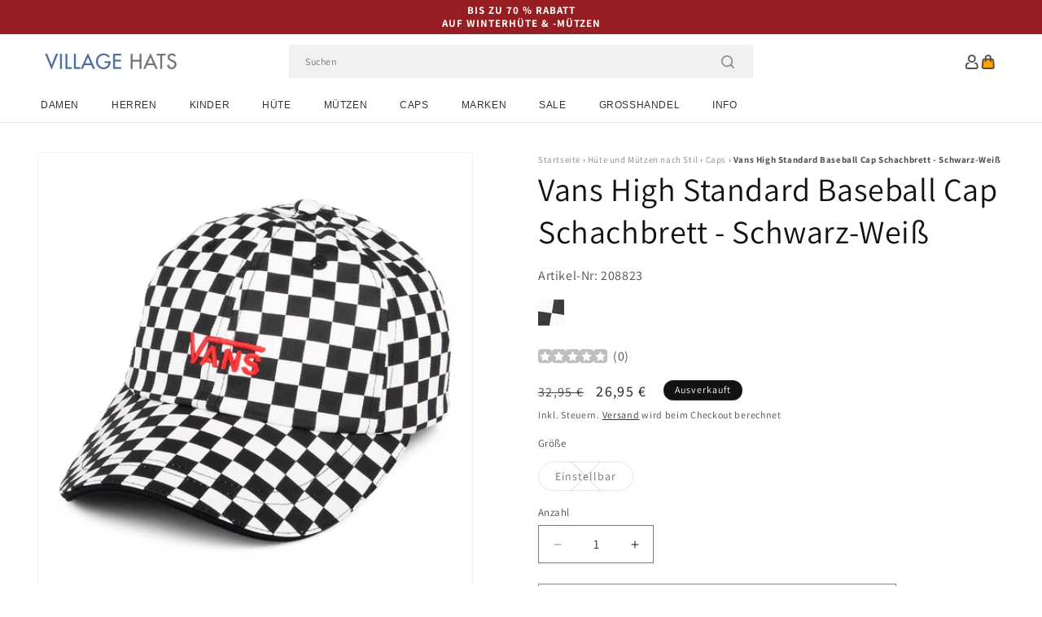

--- FILE ---
content_type: text/html; charset=utf-8
request_url: https://www.hueteundmuetzen.de/products/vans-high-standard-baseball-cap-schachbrett-schwarz-weiss
body_size: 59181
content:
<!doctype html>
<html class="js" lang="de">
  <head>
    <meta charset="utf-8">
    <meta http-equiv="X-UA-Compatible" content="IE=edge">
    <meta name="viewport" content="width=device-width,initial-scale=1">
    <meta name="theme-color" content="">
    <link rel="canonical" href="https://www.hueteundmuetzen.de/products/vans-high-standard-baseball-cap-schachbrett-schwarz-weiss"><link rel="icon" type="image/png" href="//www.hueteundmuetzen.de/cdn/shop/files/villagehats-favicon.png?crop=center&height=32&v=1631890232&width=32"><link rel="preconnect" href="https://fonts.shopifycdn.com" crossorigin><title>
      Vans High Standard Baseball Cap Schachbrett - Schwarz-Weiß
 &ndash; Hüte und Mützen</title>

    
      <meta name="description" content="Hier ist die Vans High Standard Schachbrett Baseball Cap in schwarz-weiß. Hergestellt aus 100% Baumwolle, ist diese Baseball Cap mit dem berühmten Vans-Karomuster auf der Krone und der Oberseite der Krempe versehen. Die Unterseite ist schwarz. Auf der Vorderseite der unstrukturierten Krone befindet sich ein Vans-Logo, auf der Rückseite neben dem verstellbaren Riemen ein Vans-Flip-Tag.">
    

    

<meta property="og:site_name" content="Hüte und Mützen">
<meta property="og:url" content="https://www.hueteundmuetzen.de/products/vans-high-standard-baseball-cap-schachbrett-schwarz-weiss">
<meta property="og:title" content="Vans High Standard Baseball Cap Schachbrett - Schwarz-Weiß">
<meta property="og:type" content="product">
<meta property="og:description" content="Hier ist die Vans High Standard Schachbrett Baseball Cap in schwarz-weiß. Hergestellt aus 100% Baumwolle, ist diese Baseball Cap mit dem berühmten Vans-Karomuster auf der Krone und der Oberseite der Krempe versehen. Die Unterseite ist schwarz. Auf der Vorderseite der unstrukturierten Krone befindet sich ein Vans-Logo, auf der Rückseite neben dem verstellbaren Riemen ein Vans-Flip-Tag."><meta property="og:image" content="http://www.hueteundmuetzen.de/cdn/shop/products/208823.jpg?v=1630963560">
  <meta property="og:image:secure_url" content="https://www.hueteundmuetzen.de/cdn/shop/products/208823.jpg?v=1630963560">
  <meta property="og:image:width" content="1000">
  <meta property="og:image:height" content="1000"><meta property="og:price:amount" content="26,95">
  <meta property="og:price:currency" content="EUR"><meta name="twitter:card" content="summary_large_image">
<meta name="twitter:title" content="Vans High Standard Baseball Cap Schachbrett - Schwarz-Weiß">
<meta name="twitter:description" content="Hier ist die Vans High Standard Schachbrett Baseball Cap in schwarz-weiß. Hergestellt aus 100% Baumwolle, ist diese Baseball Cap mit dem berühmten Vans-Karomuster auf der Krone und der Oberseite der Krempe versehen. Die Unterseite ist schwarz. Auf der Vorderseite der unstrukturierten Krone befindet sich ein Vans-Logo, auf der Rückseite neben dem verstellbaren Riemen ein Vans-Flip-Tag.">


    <script src="//www.hueteundmuetzen.de/cdn/shop/t/92/assets/constants.js?v=132983761750457495441767799244" defer="defer"></script>
    <script src="//www.hueteundmuetzen.de/cdn/shop/t/92/assets/pubsub.js?v=158357773527763999511767799244" defer="defer"></script>
    <script src="//www.hueteundmuetzen.de/cdn/shop/t/92/assets/global.js?v=170942271831532361451767799244" defer="defer"></script>
    <script src="//www.hueteundmuetzen.de/cdn/shop/t/92/assets/details-disclosure.js?v=13653116266235556501767799244" defer="defer"></script>
    <script src="//www.hueteundmuetzen.de/cdn/shop/t/92/assets/details-modal.js?v=117271651776773267631767799244" defer="defer"></script>
    <script src="//www.hueteundmuetzen.de/cdn/shop/t/92/assets/search-form.js?v=66046018547321011411767799244" defer="defer"></script>
    <script src="//www.hueteundmuetzen.de/cdn/shop/t/92/assets/custom.js?v=160029457547753305471767799244" defer="defer"></script><script src="//www.hueteundmuetzen.de/cdn/shop/t/92/assets/animations.js?v=88693664871331136111767799244" defer="defer"></script><script>window.performance && window.performance.mark && window.performance.mark('shopify.content_for_header.start');</script><meta id="shopify-digital-wallet" name="shopify-digital-wallet" content="/59888337092/digital_wallets/dialog">
<meta name="shopify-checkout-api-token" content="2f9a7ef3cca7a95b0c00c80b85b88f4f">
<meta id="in-context-paypal-metadata" data-shop-id="59888337092" data-venmo-supported="false" data-environment="production" data-locale="de_DE" data-paypal-v4="true" data-currency="EUR">
<link rel="alternate" type="application/json+oembed" href="https://www.hueteundmuetzen.de/products/vans-high-standard-baseball-cap-schachbrett-schwarz-weiss.oembed">
<script async="async" src="/checkouts/internal/preloads.js?locale=de-DE"></script>
<link rel="preconnect" href="https://shop.app" crossorigin="anonymous">
<script async="async" src="https://shop.app/checkouts/internal/preloads.js?locale=de-DE&shop_id=59888337092" crossorigin="anonymous"></script>
<script id="apple-pay-shop-capabilities" type="application/json">{"shopId":59888337092,"countryCode":"GB","currencyCode":"EUR","merchantCapabilities":["supports3DS"],"merchantId":"gid:\/\/shopify\/Shop\/59888337092","merchantName":"Hüte und Mützen","requiredBillingContactFields":["postalAddress","email","phone"],"requiredShippingContactFields":["postalAddress","email","phone"],"shippingType":"shipping","supportedNetworks":["visa","maestro","masterCard","amex","discover","elo"],"total":{"type":"pending","label":"Hüte und Mützen","amount":"1.00"},"shopifyPaymentsEnabled":true,"supportsSubscriptions":true}</script>
<script id="shopify-features" type="application/json">{"accessToken":"2f9a7ef3cca7a95b0c00c80b85b88f4f","betas":["rich-media-storefront-analytics"],"domain":"www.hueteundmuetzen.de","predictiveSearch":true,"shopId":59888337092,"locale":"de"}</script>
<script>var Shopify = Shopify || {};
Shopify.shop = "hatsandcaps-de.myshopify.com";
Shopify.locale = "de";
Shopify.currency = {"active":"EUR","rate":"1.0"};
Shopify.country = "DE";
Shopify.theme = {"name":"dawn-hc\/de - winter-sale-26","id":189308305792,"schema_name":"Dawn","schema_version":"15.0.1","theme_store_id":null,"role":"main"};
Shopify.theme.handle = "null";
Shopify.theme.style = {"id":null,"handle":null};
Shopify.cdnHost = "www.hueteundmuetzen.de/cdn";
Shopify.routes = Shopify.routes || {};
Shopify.routes.root = "/";</script>
<script type="module">!function(o){(o.Shopify=o.Shopify||{}).modules=!0}(window);</script>
<script>!function(o){function n(){var o=[];function n(){o.push(Array.prototype.slice.apply(arguments))}return n.q=o,n}var t=o.Shopify=o.Shopify||{};t.loadFeatures=n(),t.autoloadFeatures=n()}(window);</script>
<script>
  window.ShopifyPay = window.ShopifyPay || {};
  window.ShopifyPay.apiHost = "shop.app\/pay";
  window.ShopifyPay.redirectState = null;
</script>
<script id="shop-js-analytics" type="application/json">{"pageType":"product"}</script>
<script defer="defer" async type="module" src="//www.hueteundmuetzen.de/cdn/shopifycloud/shop-js/modules/v2/client.init-shop-cart-sync_kxAhZfSm.de.esm.js"></script>
<script defer="defer" async type="module" src="//www.hueteundmuetzen.de/cdn/shopifycloud/shop-js/modules/v2/chunk.common_5BMd6ono.esm.js"></script>
<script type="module">
  await import("//www.hueteundmuetzen.de/cdn/shopifycloud/shop-js/modules/v2/client.init-shop-cart-sync_kxAhZfSm.de.esm.js");
await import("//www.hueteundmuetzen.de/cdn/shopifycloud/shop-js/modules/v2/chunk.common_5BMd6ono.esm.js");

  window.Shopify.SignInWithShop?.initShopCartSync?.({"fedCMEnabled":true,"windoidEnabled":true});

</script>
<script>
  window.Shopify = window.Shopify || {};
  if (!window.Shopify.featureAssets) window.Shopify.featureAssets = {};
  window.Shopify.featureAssets['shop-js'] = {"shop-cart-sync":["modules/v2/client.shop-cart-sync_81xuAXRO.de.esm.js","modules/v2/chunk.common_5BMd6ono.esm.js"],"init-fed-cm":["modules/v2/client.init-fed-cm_B2l2C8gd.de.esm.js","modules/v2/chunk.common_5BMd6ono.esm.js"],"shop-button":["modules/v2/client.shop-button_DteRmTIv.de.esm.js","modules/v2/chunk.common_5BMd6ono.esm.js"],"init-windoid":["modules/v2/client.init-windoid_BrVTPDHy.de.esm.js","modules/v2/chunk.common_5BMd6ono.esm.js"],"shop-cash-offers":["modules/v2/client.shop-cash-offers_uZhaqfcC.de.esm.js","modules/v2/chunk.common_5BMd6ono.esm.js","modules/v2/chunk.modal_DhTZgVSk.esm.js"],"shop-toast-manager":["modules/v2/client.shop-toast-manager_lTRStNPf.de.esm.js","modules/v2/chunk.common_5BMd6ono.esm.js"],"init-shop-email-lookup-coordinator":["modules/v2/client.init-shop-email-lookup-coordinator_BhyMm2Vh.de.esm.js","modules/v2/chunk.common_5BMd6ono.esm.js"],"pay-button":["modules/v2/client.pay-button_uIj7-e2V.de.esm.js","modules/v2/chunk.common_5BMd6ono.esm.js"],"avatar":["modules/v2/client.avatar_BTnouDA3.de.esm.js"],"init-shop-cart-sync":["modules/v2/client.init-shop-cart-sync_kxAhZfSm.de.esm.js","modules/v2/chunk.common_5BMd6ono.esm.js"],"shop-login-button":["modules/v2/client.shop-login-button_hqVUT9QF.de.esm.js","modules/v2/chunk.common_5BMd6ono.esm.js","modules/v2/chunk.modal_DhTZgVSk.esm.js"],"init-customer-accounts-sign-up":["modules/v2/client.init-customer-accounts-sign-up_0Oyvgx7Z.de.esm.js","modules/v2/client.shop-login-button_hqVUT9QF.de.esm.js","modules/v2/chunk.common_5BMd6ono.esm.js","modules/v2/chunk.modal_DhTZgVSk.esm.js"],"init-shop-for-new-customer-accounts":["modules/v2/client.init-shop-for-new-customer-accounts_DojLPa1w.de.esm.js","modules/v2/client.shop-login-button_hqVUT9QF.de.esm.js","modules/v2/chunk.common_5BMd6ono.esm.js","modules/v2/chunk.modal_DhTZgVSk.esm.js"],"init-customer-accounts":["modules/v2/client.init-customer-accounts_DWlFj6gc.de.esm.js","modules/v2/client.shop-login-button_hqVUT9QF.de.esm.js","modules/v2/chunk.common_5BMd6ono.esm.js","modules/v2/chunk.modal_DhTZgVSk.esm.js"],"shop-follow-button":["modules/v2/client.shop-follow-button_BEIcZOGj.de.esm.js","modules/v2/chunk.common_5BMd6ono.esm.js","modules/v2/chunk.modal_DhTZgVSk.esm.js"],"lead-capture":["modules/v2/client.lead-capture_BSpzCmmh.de.esm.js","modules/v2/chunk.common_5BMd6ono.esm.js","modules/v2/chunk.modal_DhTZgVSk.esm.js"],"checkout-modal":["modules/v2/client.checkout-modal_8HiTfxyj.de.esm.js","modules/v2/chunk.common_5BMd6ono.esm.js","modules/v2/chunk.modal_DhTZgVSk.esm.js"],"shop-login":["modules/v2/client.shop-login_Fe0VhLV0.de.esm.js","modules/v2/chunk.common_5BMd6ono.esm.js","modules/v2/chunk.modal_DhTZgVSk.esm.js"],"payment-terms":["modules/v2/client.payment-terms_C8PkVPzh.de.esm.js","modules/v2/chunk.common_5BMd6ono.esm.js","modules/v2/chunk.modal_DhTZgVSk.esm.js"]};
</script>
<script id="__st">var __st={"a":59888337092,"offset":0,"reqid":"c014623b-d0e5-429b-ad35-95dc9f027929-1768994786","pageurl":"www.hueteundmuetzen.de\/products\/vans-high-standard-baseball-cap-schachbrett-schwarz-weiss","u":"5f3acf295c33","p":"product","rtyp":"product","rid":6866972410052};</script>
<script>window.ShopifyPaypalV4VisibilityTracking = true;</script>
<script id="captcha-bootstrap">!function(){'use strict';const t='contact',e='account',n='new_comment',o=[[t,t],['blogs',n],['comments',n],[t,'customer']],c=[[e,'customer_login'],[e,'guest_login'],[e,'recover_customer_password'],[e,'create_customer']],r=t=>t.map((([t,e])=>`form[action*='/${t}']:not([data-nocaptcha='true']) input[name='form_type'][value='${e}']`)).join(','),a=t=>()=>t?[...document.querySelectorAll(t)].map((t=>t.form)):[];function s(){const t=[...o],e=r(t);return a(e)}const i='password',u='form_key',d=['recaptcha-v3-token','g-recaptcha-response','h-captcha-response',i],f=()=>{try{return window.sessionStorage}catch{return}},m='__shopify_v',_=t=>t.elements[u];function p(t,e,n=!1){try{const o=window.sessionStorage,c=JSON.parse(o.getItem(e)),{data:r}=function(t){const{data:e,action:n}=t;return t[m]||n?{data:e,action:n}:{data:t,action:n}}(c);for(const[e,n]of Object.entries(r))t.elements[e]&&(t.elements[e].value=n);n&&o.removeItem(e)}catch(o){console.error('form repopulation failed',{error:o})}}const l='form_type',E='cptcha';function T(t){t.dataset[E]=!0}const w=window,h=w.document,L='Shopify',v='ce_forms',y='captcha';let A=!1;((t,e)=>{const n=(g='f06e6c50-85a8-45c8-87d0-21a2b65856fe',I='https://cdn.shopify.com/shopifycloud/storefront-forms-hcaptcha/ce_storefront_forms_captcha_hcaptcha.v1.5.2.iife.js',D={infoText:'Durch hCaptcha geschützt',privacyText:'Datenschutz',termsText:'Allgemeine Geschäftsbedingungen'},(t,e,n)=>{const o=w[L][v],c=o.bindForm;if(c)return c(t,g,e,D).then(n);var r;o.q.push([[t,g,e,D],n]),r=I,A||(h.body.append(Object.assign(h.createElement('script'),{id:'captcha-provider',async:!0,src:r})),A=!0)});var g,I,D;w[L]=w[L]||{},w[L][v]=w[L][v]||{},w[L][v].q=[],w[L][y]=w[L][y]||{},w[L][y].protect=function(t,e){n(t,void 0,e),T(t)},Object.freeze(w[L][y]),function(t,e,n,w,h,L){const[v,y,A,g]=function(t,e,n){const i=e?o:[],u=t?c:[],d=[...i,...u],f=r(d),m=r(i),_=r(d.filter((([t,e])=>n.includes(e))));return[a(f),a(m),a(_),s()]}(w,h,L),I=t=>{const e=t.target;return e instanceof HTMLFormElement?e:e&&e.form},D=t=>v().includes(t);t.addEventListener('submit',(t=>{const e=I(t);if(!e)return;const n=D(e)&&!e.dataset.hcaptchaBound&&!e.dataset.recaptchaBound,o=_(e),c=g().includes(e)&&(!o||!o.value);(n||c)&&t.preventDefault(),c&&!n&&(function(t){try{if(!f())return;!function(t){const e=f();if(!e)return;const n=_(t);if(!n)return;const o=n.value;o&&e.removeItem(o)}(t);const e=Array.from(Array(32),(()=>Math.random().toString(36)[2])).join('');!function(t,e){_(t)||t.append(Object.assign(document.createElement('input'),{type:'hidden',name:u})),t.elements[u].value=e}(t,e),function(t,e){const n=f();if(!n)return;const o=[...t.querySelectorAll(`input[type='${i}']`)].map((({name:t})=>t)),c=[...d,...o],r={};for(const[a,s]of new FormData(t).entries())c.includes(a)||(r[a]=s);n.setItem(e,JSON.stringify({[m]:1,action:t.action,data:r}))}(t,e)}catch(e){console.error('failed to persist form',e)}}(e),e.submit())}));const S=(t,e)=>{t&&!t.dataset[E]&&(n(t,e.some((e=>e===t))),T(t))};for(const o of['focusin','change'])t.addEventListener(o,(t=>{const e=I(t);D(e)&&S(e,y())}));const B=e.get('form_key'),M=e.get(l),P=B&&M;t.addEventListener('DOMContentLoaded',(()=>{const t=y();if(P)for(const e of t)e.elements[l].value===M&&p(e,B);[...new Set([...A(),...v().filter((t=>'true'===t.dataset.shopifyCaptcha))])].forEach((e=>S(e,t)))}))}(h,new URLSearchParams(w.location.search),n,t,e,['guest_login'])})(!0,!0)}();</script>
<script integrity="sha256-4kQ18oKyAcykRKYeNunJcIwy7WH5gtpwJnB7kiuLZ1E=" data-source-attribution="shopify.loadfeatures" defer="defer" src="//www.hueteundmuetzen.de/cdn/shopifycloud/storefront/assets/storefront/load_feature-a0a9edcb.js" crossorigin="anonymous"></script>
<script crossorigin="anonymous" defer="defer" src="//www.hueteundmuetzen.de/cdn/shopifycloud/storefront/assets/shopify_pay/storefront-65b4c6d7.js?v=20250812"></script>
<script data-source-attribution="shopify.dynamic_checkout.dynamic.init">var Shopify=Shopify||{};Shopify.PaymentButton=Shopify.PaymentButton||{isStorefrontPortableWallets:!0,init:function(){window.Shopify.PaymentButton.init=function(){};var t=document.createElement("script");t.src="https://www.hueteundmuetzen.de/cdn/shopifycloud/portable-wallets/latest/portable-wallets.de.js",t.type="module",document.head.appendChild(t)}};
</script>
<script data-source-attribution="shopify.dynamic_checkout.buyer_consent">
  function portableWalletsHideBuyerConsent(e){var t=document.getElementById("shopify-buyer-consent"),n=document.getElementById("shopify-subscription-policy-button");t&&n&&(t.classList.add("hidden"),t.setAttribute("aria-hidden","true"),n.removeEventListener("click",e))}function portableWalletsShowBuyerConsent(e){var t=document.getElementById("shopify-buyer-consent"),n=document.getElementById("shopify-subscription-policy-button");t&&n&&(t.classList.remove("hidden"),t.removeAttribute("aria-hidden"),n.addEventListener("click",e))}window.Shopify?.PaymentButton&&(window.Shopify.PaymentButton.hideBuyerConsent=portableWalletsHideBuyerConsent,window.Shopify.PaymentButton.showBuyerConsent=portableWalletsShowBuyerConsent);
</script>
<script>
  function portableWalletsCleanup(e){e&&e.src&&console.error("Failed to load portable wallets script "+e.src);var t=document.querySelectorAll("shopify-accelerated-checkout .shopify-payment-button__skeleton, shopify-accelerated-checkout-cart .wallet-cart-button__skeleton"),e=document.getElementById("shopify-buyer-consent");for(let e=0;e<t.length;e++)t[e].remove();e&&e.remove()}function portableWalletsNotLoadedAsModule(e){e instanceof ErrorEvent&&"string"==typeof e.message&&e.message.includes("import.meta")&&"string"==typeof e.filename&&e.filename.includes("portable-wallets")&&(window.removeEventListener("error",portableWalletsNotLoadedAsModule),window.Shopify.PaymentButton.failedToLoad=e,"loading"===document.readyState?document.addEventListener("DOMContentLoaded",window.Shopify.PaymentButton.init):window.Shopify.PaymentButton.init())}window.addEventListener("error",portableWalletsNotLoadedAsModule);
</script>

<script type="module" src="https://www.hueteundmuetzen.de/cdn/shopifycloud/portable-wallets/latest/portable-wallets.de.js" onError="portableWalletsCleanup(this)" crossorigin="anonymous"></script>
<script nomodule>
  document.addEventListener("DOMContentLoaded", portableWalletsCleanup);
</script>

<script id='scb4127' type='text/javascript' async='' src='https://www.hueteundmuetzen.de/cdn/shopifycloud/privacy-banner/storefront-banner.js'></script><link id="shopify-accelerated-checkout-styles" rel="stylesheet" media="screen" href="https://www.hueteundmuetzen.de/cdn/shopifycloud/portable-wallets/latest/accelerated-checkout-backwards-compat.css" crossorigin="anonymous">
<style id="shopify-accelerated-checkout-cart">
        #shopify-buyer-consent {
  margin-top: 1em;
  display: inline-block;
  width: 100%;
}

#shopify-buyer-consent.hidden {
  display: none;
}

#shopify-subscription-policy-button {
  background: none;
  border: none;
  padding: 0;
  text-decoration: underline;
  font-size: inherit;
  cursor: pointer;
}

#shopify-subscription-policy-button::before {
  box-shadow: none;
}

      </style>
<script id="sections-script" data-sections="header-alt" defer="defer" src="//www.hueteundmuetzen.de/cdn/shop/t/92/compiled_assets/scripts.js?v=6779"></script>
<script>window.performance && window.performance.mark && window.performance.mark('shopify.content_for_header.end');</script>


    <style data-shopify>
      @font-face {
  font-family: Assistant;
  font-weight: 400;
  font-style: normal;
  font-display: swap;
  src: url("//www.hueteundmuetzen.de/cdn/fonts/assistant/assistant_n4.9120912a469cad1cc292572851508ca49d12e768.woff2") format("woff2"),
       url("//www.hueteundmuetzen.de/cdn/fonts/assistant/assistant_n4.6e9875ce64e0fefcd3f4446b7ec9036b3ddd2985.woff") format("woff");
}

      @font-face {
  font-family: Assistant;
  font-weight: 700;
  font-style: normal;
  font-display: swap;
  src: url("//www.hueteundmuetzen.de/cdn/fonts/assistant/assistant_n7.bf44452348ec8b8efa3aa3068825305886b1c83c.woff2") format("woff2"),
       url("//www.hueteundmuetzen.de/cdn/fonts/assistant/assistant_n7.0c887fee83f6b3bda822f1150b912c72da0f7b64.woff") format("woff");
}

      
      
      @font-face {
  font-family: Assistant;
  font-weight: 400;
  font-style: normal;
  font-display: swap;
  src: url("//www.hueteundmuetzen.de/cdn/fonts/assistant/assistant_n4.9120912a469cad1cc292572851508ca49d12e768.woff2") format("woff2"),
       url("//www.hueteundmuetzen.de/cdn/fonts/assistant/assistant_n4.6e9875ce64e0fefcd3f4446b7ec9036b3ddd2985.woff") format("woff");
}


      
        :root,
        .color-background-1 {
          --color-background: 255,255,255;
        
          --gradient-background: #ffffff;
        

        

        --color-foreground: 18,18,18;
        --color-background-contrast: 191,191,191;
        --color-shadow: 18,18,18;
        --color-button: 18,18,18;
        --color-button-text: 255,255,255;
        --color-secondary-button: 255,255,255;
        --color-secondary-button-text: 18,18,18;
        --color-link: 18,18,18;
        --color-badge-foreground: 18,18,18;
        --color-badge-background: 255,255,255;
        --color-badge-border: 18,18,18;
        --payment-terms-background-color: rgb(255 255 255);
      }
      
        
        .color-background-2 {
          --color-background: 243,243,243;
        
          --gradient-background: #f3f3f3;
        

        

        --color-foreground: 18,18,18;
        --color-background-contrast: 179,179,179;
        --color-shadow: 18,18,18;
        --color-button: 18,18,18;
        --color-button-text: 243,243,243;
        --color-secondary-button: 243,243,243;
        --color-secondary-button-text: 18,18,18;
        --color-link: 18,18,18;
        --color-badge-foreground: 18,18,18;
        --color-badge-background: 243,243,243;
        --color-badge-border: 18,18,18;
        --payment-terms-background-color: rgb(243 243 243);
      }
      
        
        .color-inverse {
          --color-background: 18,18,18;
        
          --gradient-background: #121212;
        

        

        --color-foreground: 255,255,255;
        --color-background-contrast: 146,146,146;
        --color-shadow: 18,18,18;
        --color-button: 255,255,255;
        --color-button-text: 18,18,18;
        --color-secondary-button: 18,18,18;
        --color-secondary-button-text: 255,255,255;
        --color-link: 255,255,255;
        --color-badge-foreground: 255,255,255;
        --color-badge-background: 18,18,18;
        --color-badge-border: 255,255,255;
        --payment-terms-background-color: rgb(18 18 18);
      }
      
        
        .color-accent-1 {
          --color-background: 242,242,242;
        
          --gradient-background: #f2f2f2;
        

        

        --color-foreground: 137,0,0;
        --color-background-contrast: 178,178,178;
        --color-shadow: 18,18,18;
        --color-button: 255,255,255;
        --color-button-text: 18,18,18;
        --color-secondary-button: 242,242,242;
        --color-secondary-button-text: 137,0,0;
        --color-link: 137,0,0;
        --color-badge-foreground: 137,0,0;
        --color-badge-background: 242,242,242;
        --color-badge-border: 137,0,0;
        --payment-terms-background-color: rgb(242 242 242);
      }
      
        
        .color-accent-2 {
          --color-background: 150,29,34;
        
          --gradient-background: #961d22;
        

        

        --color-foreground: 255,255,255;
        --color-background-contrast: 43,8,10;
        --color-shadow: 18,18,18;
        --color-button: 255,255,255;
        --color-button-text: 150,29,34;
        --color-secondary-button: 150,29,34;
        --color-secondary-button-text: 255,255,255;
        --color-link: 255,255,255;
        --color-badge-foreground: 255,255,255;
        --color-badge-background: 150,29,34;
        --color-badge-border: 255,255,255;
        --payment-terms-background-color: rgb(150 29 34);
      }
      

      body, .color-background-1, .color-background-2, .color-inverse, .color-accent-1, .color-accent-2 {
        color: rgba(var(--color-foreground), 0.75);
        background-color: rgb(var(--color-background));
      }

      :root {
        --font-body-family: Assistant, sans-serif;
        --font-body-style: normal;
        --font-body-weight: 400;
        --font-body-weight-bold: 700;

        --font-heading-family: Assistant, sans-serif;
        --font-heading-style: normal;
        --font-heading-weight: 400;

        --font-body-scale: 1.0;
        --font-heading-scale: 1.0;

        --media-padding: px;
        --media-border-opacity: 0.05;
        --media-border-width: 1px;
        --media-radius: 0px;
        --media-shadow-opacity: 0.0;
        --media-shadow-horizontal-offset: 0px;
        --media-shadow-vertical-offset: 4px;
        --media-shadow-blur-radius: 5px;
        --media-shadow-visible: 0;

        --page-width: 202rem;
        --page-width-margin: 0rem;

        --product-card-image-padding: 0.0rem;
        --product-card-corner-radius: 0.0rem;
        --product-card-text-alignment: left;
        --product-card-border-width: 0.0rem;
        --product-card-border-opacity: 0.1;
        --product-card-shadow-opacity: 0.0;
        --product-card-shadow-visible: 0;
        --product-card-shadow-horizontal-offset: 0.0rem;
        --product-card-shadow-vertical-offset: 0.4rem;
        --product-card-shadow-blur-radius: 0.5rem;

        --collection-card-image-padding: 0.0rem;
        --collection-card-corner-radius: 0.0rem;
        --collection-card-text-alignment: left;
        --collection-card-border-width: 0.0rem;
        --collection-card-border-opacity: 0.0;
        --collection-card-shadow-opacity: 0.1;
        --collection-card-shadow-visible: 1;
        --collection-card-shadow-horizontal-offset: 0.0rem;
        --collection-card-shadow-vertical-offset: 0.0rem;
        --collection-card-shadow-blur-radius: 0.0rem;

        --blog-card-image-padding: 0.0rem;
        --blog-card-corner-radius: 0.0rem;
        --blog-card-text-alignment: left;
        --blog-card-border-width: 0.0rem;
        --blog-card-border-opacity: 0.0;
        --blog-card-shadow-opacity: 0.1;
        --blog-card-shadow-visible: 1;
        --blog-card-shadow-horizontal-offset: 0.0rem;
        --blog-card-shadow-vertical-offset: 0.0rem;
        --blog-card-shadow-blur-radius: 0.0rem;

        --badge-corner-radius: 4.0rem;

        --popup-border-width: 1px;
        --popup-border-opacity: 0.1;
        --popup-corner-radius: 0px;
        --popup-shadow-opacity: 0.0;
        --popup-shadow-horizontal-offset: 0px;
        --popup-shadow-vertical-offset: 4px;
        --popup-shadow-blur-radius: 5px;

        --drawer-border-width: 1px;
        --drawer-border-opacity: 0.1;
        --drawer-shadow-opacity: 0.0;
        --drawer-shadow-horizontal-offset: 0px;
        --drawer-shadow-vertical-offset: 4px;
        --drawer-shadow-blur-radius: 5px;

        --spacing-sections-desktop: 0px;
        --spacing-sections-mobile: 0px;

        --grid-desktop-vertical-spacing: 8px;
        --grid-desktop-horizontal-spacing: 8px;
        --grid-mobile-vertical-spacing: 4px;
        --grid-mobile-horizontal-spacing: 4px;

        --text-boxes-border-opacity: 0.1;
        --text-boxes-border-width: 0px;
        --text-boxes-radius: 0px;
        --text-boxes-shadow-opacity: 0.0;
        --text-boxes-shadow-visible: 0;
        --text-boxes-shadow-horizontal-offset: 0px;
        --text-boxes-shadow-vertical-offset: 4px;
        --text-boxes-shadow-blur-radius: 5px;

        --buttons-radius: 0px;
        --buttons-radius-outset: 0px;
        --buttons-border-width: 1px;
        --buttons-border-opacity: 1.0;
        --buttons-shadow-opacity: 0.0;
        --buttons-shadow-visible: 0;
        --buttons-shadow-horizontal-offset: 0px;
        --buttons-shadow-vertical-offset: 4px;
        --buttons-shadow-blur-radius: 5px;
        --buttons-border-offset: 0px;

        --inputs-radius: 0px;
        --inputs-border-width: 1px;
        --inputs-border-opacity: 0.55;
        --inputs-shadow-opacity: 0.0;
        --inputs-shadow-horizontal-offset: 0px;
        --inputs-margin-offset: 0px;
        --inputs-shadow-vertical-offset: 4px;
        --inputs-shadow-blur-radius: 5px;
        --inputs-radius-outset: 0px;

        --variant-pills-radius: 40px;
        --variant-pills-border-width: 1px;
        --variant-pills-border-opacity: 0.55;
        --variant-pills-shadow-opacity: 0.0;
        --variant-pills-shadow-horizontal-offset: 0px;
        --variant-pills-shadow-vertical-offset: 4px;
        --variant-pills-shadow-blur-radius: 5px;

        --color-sale-text: 250, 69, 69;
      }

      *,
      *::before,
      *::after {
        box-sizing: inherit;
      }

      html {
        box-sizing: border-box;
        font-size: calc(var(--font-body-scale) * 62.5%);
        height: 100%;
      }

      body {
        display: grid;
        grid-template-rows: auto auto 1fr auto;
        grid-template-columns: 100%;
        min-height: 100%;
        margin: 0;
        font-size: 1.5rem;
        letter-spacing: 0.06rem;
        line-height: calc(1 + 0.8 / var(--font-body-scale));
        font-family: var(--font-body-family);
        font-style: var(--font-body-style);
        font-weight: var(--font-body-weight);
      }

      @media screen and (min-width: 750px) {
        body {
          font-size: 1.6rem;
        }
      }
    </style>

    <link href="//www.hueteundmuetzen.de/cdn/shop/t/92/assets/base.css?v=9935978080642652711767799244" rel="stylesheet" type="text/css" media="all" />
    <link href="//www.hueteundmuetzen.de/cdn/shop/t/92/assets/custom.css?v=95326523406766334361767799244" rel="stylesheet" type="text/css" media="all" />
    <link rel="stylesheet" href="//www.hueteundmuetzen.de/cdn/shop/t/92/assets/component-cart-items.css?v=77791345132441239161767799244" media="print" onload="this.media='all'"><link href="//www.hueteundmuetzen.de/cdn/shop/t/92/assets/component-cart-drawer.css?v=58451691926116899181767799244" rel="stylesheet" type="text/css" media="all" />
      <link href="//www.hueteundmuetzen.de/cdn/shop/t/92/assets/component-cart.css?v=165982380921400067651767799244" rel="stylesheet" type="text/css" media="all" />
      <link href="//www.hueteundmuetzen.de/cdn/shop/t/92/assets/component-totals.css?v=15906652033866631521767799244" rel="stylesheet" type="text/css" media="all" />
      <link href="//www.hueteundmuetzen.de/cdn/shop/t/92/assets/component-price.css?v=70172745017360139101767799244" rel="stylesheet" type="text/css" media="all" />
      <link href="//www.hueteundmuetzen.de/cdn/shop/t/92/assets/component-discounts.css?v=152760482443307489271767799244" rel="stylesheet" type="text/css" media="all" />

      <link rel="preload" as="font" href="//www.hueteundmuetzen.de/cdn/fonts/assistant/assistant_n4.9120912a469cad1cc292572851508ca49d12e768.woff2" type="font/woff2" crossorigin>
      

      <link rel="preload" as="font" href="//www.hueteundmuetzen.de/cdn/fonts/assistant/assistant_n4.9120912a469cad1cc292572851508ca49d12e768.woff2" type="font/woff2" crossorigin>
      
<link href="//www.hueteundmuetzen.de/cdn/shop/t/92/assets/component-localization-form.css?v=120620094879297847921767799244" rel="stylesheet" type="text/css" media="all" />
      <script src="//www.hueteundmuetzen.de/cdn/shop/t/92/assets/localization-form.js?v=144176611646395275351767799244" defer="defer"></script><link
        rel="stylesheet"
        href="//www.hueteundmuetzen.de/cdn/shop/t/92/assets/component-predictive-search.css?v=118923337488134913561767799244"
        media="print"
        onload="this.media='all'"
      ><script>
      if (Shopify.designMode) {
        document.documentElement.classList.add('shopify-design-mode');
      }
    </script><style>#shopify-pc__banner__btn-decline, #shopify-pc__prefs__header-decline { display: none; }</style><script src="https://cdn.shopify.com/extensions/19689677-6488-4a31-adf3-fcf4359c5fd9/forms-2295/assets/shopify-forms-loader.js" type="text/javascript" defer="defer"></script>
<script src="https://cdn.shopify.com/extensions/019b0289-a7b2-75c4-bc89-75da59821462/avada-app-75/assets/air-reviews-block.js" type="text/javascript" defer="defer"></script>
<script src="https://cdn.shopify.com/extensions/019b0289-a7b2-75c4-bc89-75da59821462/avada-app-75/assets/air-reviews-summary.js" type="text/javascript" defer="defer"></script>
<script src="https://cdn.shopify.com/extensions/019b0289-a7b2-75c4-bc89-75da59821462/avada-app-75/assets/air-reviews.js" type="text/javascript" defer="defer"></script>
<link href="https://monorail-edge.shopifysvc.com" rel="dns-prefetch">
<script>(function(){if ("sendBeacon" in navigator && "performance" in window) {try {var session_token_from_headers = performance.getEntriesByType('navigation')[0].serverTiming.find(x => x.name == '_s').description;} catch {var session_token_from_headers = undefined;}var session_cookie_matches = document.cookie.match(/_shopify_s=([^;]*)/);var session_token_from_cookie = session_cookie_matches && session_cookie_matches.length === 2 ? session_cookie_matches[1] : "";var session_token = session_token_from_headers || session_token_from_cookie || "";function handle_abandonment_event(e) {var entries = performance.getEntries().filter(function(entry) {return /monorail-edge.shopifysvc.com/.test(entry.name);});if (!window.abandonment_tracked && entries.length === 0) {window.abandonment_tracked = true;var currentMs = Date.now();var navigation_start = performance.timing.navigationStart;var payload = {shop_id: 59888337092,url: window.location.href,navigation_start,duration: currentMs - navigation_start,session_token,page_type: "product"};window.navigator.sendBeacon("https://monorail-edge.shopifysvc.com/v1/produce", JSON.stringify({schema_id: "online_store_buyer_site_abandonment/1.1",payload: payload,metadata: {event_created_at_ms: currentMs,event_sent_at_ms: currentMs}}));}}window.addEventListener('pagehide', handle_abandonment_event);}}());</script>
<script id="web-pixels-manager-setup">(function e(e,d,r,n,o){if(void 0===o&&(o={}),!Boolean(null===(a=null===(i=window.Shopify)||void 0===i?void 0:i.analytics)||void 0===a?void 0:a.replayQueue)){var i,a;window.Shopify=window.Shopify||{};var t=window.Shopify;t.analytics=t.analytics||{};var s=t.analytics;s.replayQueue=[],s.publish=function(e,d,r){return s.replayQueue.push([e,d,r]),!0};try{self.performance.mark("wpm:start")}catch(e){}var l=function(){var e={modern:/Edge?\/(1{2}[4-9]|1[2-9]\d|[2-9]\d{2}|\d{4,})\.\d+(\.\d+|)|Firefox\/(1{2}[4-9]|1[2-9]\d|[2-9]\d{2}|\d{4,})\.\d+(\.\d+|)|Chrom(ium|e)\/(9{2}|\d{3,})\.\d+(\.\d+|)|(Maci|X1{2}).+ Version\/(15\.\d+|(1[6-9]|[2-9]\d|\d{3,})\.\d+)([,.]\d+|)( \(\w+\)|)( Mobile\/\w+|) Safari\/|Chrome.+OPR\/(9{2}|\d{3,})\.\d+\.\d+|(CPU[ +]OS|iPhone[ +]OS|CPU[ +]iPhone|CPU IPhone OS|CPU iPad OS)[ +]+(15[._]\d+|(1[6-9]|[2-9]\d|\d{3,})[._]\d+)([._]\d+|)|Android:?[ /-](13[3-9]|1[4-9]\d|[2-9]\d{2}|\d{4,})(\.\d+|)(\.\d+|)|Android.+Firefox\/(13[5-9]|1[4-9]\d|[2-9]\d{2}|\d{4,})\.\d+(\.\d+|)|Android.+Chrom(ium|e)\/(13[3-9]|1[4-9]\d|[2-9]\d{2}|\d{4,})\.\d+(\.\d+|)|SamsungBrowser\/([2-9]\d|\d{3,})\.\d+/,legacy:/Edge?\/(1[6-9]|[2-9]\d|\d{3,})\.\d+(\.\d+|)|Firefox\/(5[4-9]|[6-9]\d|\d{3,})\.\d+(\.\d+|)|Chrom(ium|e)\/(5[1-9]|[6-9]\d|\d{3,})\.\d+(\.\d+|)([\d.]+$|.*Safari\/(?![\d.]+ Edge\/[\d.]+$))|(Maci|X1{2}).+ Version\/(10\.\d+|(1[1-9]|[2-9]\d|\d{3,})\.\d+)([,.]\d+|)( \(\w+\)|)( Mobile\/\w+|) Safari\/|Chrome.+OPR\/(3[89]|[4-9]\d|\d{3,})\.\d+\.\d+|(CPU[ +]OS|iPhone[ +]OS|CPU[ +]iPhone|CPU IPhone OS|CPU iPad OS)[ +]+(10[._]\d+|(1[1-9]|[2-9]\d|\d{3,})[._]\d+)([._]\d+|)|Android:?[ /-](13[3-9]|1[4-9]\d|[2-9]\d{2}|\d{4,})(\.\d+|)(\.\d+|)|Mobile Safari.+OPR\/([89]\d|\d{3,})\.\d+\.\d+|Android.+Firefox\/(13[5-9]|1[4-9]\d|[2-9]\d{2}|\d{4,})\.\d+(\.\d+|)|Android.+Chrom(ium|e)\/(13[3-9]|1[4-9]\d|[2-9]\d{2}|\d{4,})\.\d+(\.\d+|)|Android.+(UC? ?Browser|UCWEB|U3)[ /]?(15\.([5-9]|\d{2,})|(1[6-9]|[2-9]\d|\d{3,})\.\d+)\.\d+|SamsungBrowser\/(5\.\d+|([6-9]|\d{2,})\.\d+)|Android.+MQ{2}Browser\/(14(\.(9|\d{2,})|)|(1[5-9]|[2-9]\d|\d{3,})(\.\d+|))(\.\d+|)|K[Aa][Ii]OS\/(3\.\d+|([4-9]|\d{2,})\.\d+)(\.\d+|)/},d=e.modern,r=e.legacy,n=navigator.userAgent;return n.match(d)?"modern":n.match(r)?"legacy":"unknown"}(),u="modern"===l?"modern":"legacy",c=(null!=n?n:{modern:"",legacy:""})[u],f=function(e){return[e.baseUrl,"/wpm","/b",e.hashVersion,"modern"===e.buildTarget?"m":"l",".js"].join("")}({baseUrl:d,hashVersion:r,buildTarget:u}),m=function(e){var d=e.version,r=e.bundleTarget,n=e.surface,o=e.pageUrl,i=e.monorailEndpoint;return{emit:function(e){var a=e.status,t=e.errorMsg,s=(new Date).getTime(),l=JSON.stringify({metadata:{event_sent_at_ms:s},events:[{schema_id:"web_pixels_manager_load/3.1",payload:{version:d,bundle_target:r,page_url:o,status:a,surface:n,error_msg:t},metadata:{event_created_at_ms:s}}]});if(!i)return console&&console.warn&&console.warn("[Web Pixels Manager] No Monorail endpoint provided, skipping logging."),!1;try{return self.navigator.sendBeacon.bind(self.navigator)(i,l)}catch(e){}var u=new XMLHttpRequest;try{return u.open("POST",i,!0),u.setRequestHeader("Content-Type","text/plain"),u.send(l),!0}catch(e){return console&&console.warn&&console.warn("[Web Pixels Manager] Got an unhandled error while logging to Monorail."),!1}}}}({version:r,bundleTarget:l,surface:e.surface,pageUrl:self.location.href,monorailEndpoint:e.monorailEndpoint});try{o.browserTarget=l,function(e){var d=e.src,r=e.async,n=void 0===r||r,o=e.onload,i=e.onerror,a=e.sri,t=e.scriptDataAttributes,s=void 0===t?{}:t,l=document.createElement("script"),u=document.querySelector("head"),c=document.querySelector("body");if(l.async=n,l.src=d,a&&(l.integrity=a,l.crossOrigin="anonymous"),s)for(var f in s)if(Object.prototype.hasOwnProperty.call(s,f))try{l.dataset[f]=s[f]}catch(e){}if(o&&l.addEventListener("load",o),i&&l.addEventListener("error",i),u)u.appendChild(l);else{if(!c)throw new Error("Did not find a head or body element to append the script");c.appendChild(l)}}({src:f,async:!0,onload:function(){if(!function(){var e,d;return Boolean(null===(d=null===(e=window.Shopify)||void 0===e?void 0:e.analytics)||void 0===d?void 0:d.initialized)}()){var d=window.webPixelsManager.init(e)||void 0;if(d){var r=window.Shopify.analytics;r.replayQueue.forEach((function(e){var r=e[0],n=e[1],o=e[2];d.publishCustomEvent(r,n,o)})),r.replayQueue=[],r.publish=d.publishCustomEvent,r.visitor=d.visitor,r.initialized=!0}}},onerror:function(){return m.emit({status:"failed",errorMsg:"".concat(f," has failed to load")})},sri:function(e){var d=/^sha384-[A-Za-z0-9+/=]+$/;return"string"==typeof e&&d.test(e)}(c)?c:"",scriptDataAttributes:o}),m.emit({status:"loading"})}catch(e){m.emit({status:"failed",errorMsg:(null==e?void 0:e.message)||"Unknown error"})}}})({shopId: 59888337092,storefrontBaseUrl: "https://www.hueteundmuetzen.de",extensionsBaseUrl: "https://extensions.shopifycdn.com/cdn/shopifycloud/web-pixels-manager",monorailEndpoint: "https://monorail-edge.shopifysvc.com/unstable/produce_batch",surface: "storefront-renderer",enabledBetaFlags: ["2dca8a86"],webPixelsConfigList: [{"id":"558235844","configuration":"{\"config\":\"{\\\"pixel_id\\\":\\\"G-0W3S0F47FK\\\",\\\"gtag_events\\\":[{\\\"type\\\":\\\"purchase\\\",\\\"action_label\\\":\\\"G-0W3S0F47FK\\\"},{\\\"type\\\":\\\"page_view\\\",\\\"action_label\\\":\\\"G-0W3S0F47FK\\\"},{\\\"type\\\":\\\"view_item\\\",\\\"action_label\\\":\\\"G-0W3S0F47FK\\\"},{\\\"type\\\":\\\"search\\\",\\\"action_label\\\":\\\"G-0W3S0F47FK\\\"},{\\\"type\\\":\\\"add_to_cart\\\",\\\"action_label\\\":\\\"G-0W3S0F47FK\\\"},{\\\"type\\\":\\\"begin_checkout\\\",\\\"action_label\\\":\\\"G-0W3S0F47FK\\\"},{\\\"type\\\":\\\"add_payment_info\\\",\\\"action_label\\\":\\\"G-0W3S0F47FK\\\"}],\\\"enable_monitoring_mode\\\":false}\"}","eventPayloadVersion":"v1","runtimeContext":"OPEN","scriptVersion":"b2a88bafab3e21179ed38636efcd8a93","type":"APP","apiClientId":1780363,"privacyPurposes":[],"dataSharingAdjustments":{"protectedCustomerApprovalScopes":["read_customer_address","read_customer_email","read_customer_name","read_customer_personal_data","read_customer_phone"]}},{"id":"28278980","eventPayloadVersion":"1","runtimeContext":"LAX","scriptVersion":"3","type":"CUSTOM","privacyPurposes":[],"name":"google-tag-and-gtm"},{"id":"32964804","eventPayloadVersion":"1","runtimeContext":"LAX","scriptVersion":"1","type":"CUSTOM","privacyPurposes":[],"name":"ms-ads"},{"id":"shopify-app-pixel","configuration":"{}","eventPayloadVersion":"v1","runtimeContext":"STRICT","scriptVersion":"0450","apiClientId":"shopify-pixel","type":"APP","privacyPurposes":["ANALYTICS","MARKETING"]},{"id":"shopify-custom-pixel","eventPayloadVersion":"v1","runtimeContext":"LAX","scriptVersion":"0450","apiClientId":"shopify-pixel","type":"CUSTOM","privacyPurposes":["ANALYTICS","MARKETING"]}],isMerchantRequest: false,initData: {"shop":{"name":"Hüte und Mützen","paymentSettings":{"currencyCode":"EUR"},"myshopifyDomain":"hatsandcaps-de.myshopify.com","countryCode":"GB","storefrontUrl":"https:\/\/www.hueteundmuetzen.de"},"customer":null,"cart":null,"checkout":null,"productVariants":[{"price":{"amount":26.95,"currencyCode":"EUR"},"product":{"title":"Vans High Standard Baseball Cap Schachbrett - Schwarz-Weiß","vendor":"Vans","id":"6866972410052","untranslatedTitle":"Vans High Standard Baseball Cap Schachbrett - Schwarz-Weiß","url":"\/products\/vans-high-standard-baseball-cap-schachbrett-schwarz-weiss","type":"Hats"},"id":"40558192623812","image":{"src":"\/\/www.hueteundmuetzen.de\/cdn\/shop\/products\/208823.jpg?v=1630963560"},"sku":"208823BKWHADJ","title":"Einstellbar","untranslatedTitle":"Einstellbar"}],"purchasingCompany":null},},"https://www.hueteundmuetzen.de/cdn","fcfee988w5aeb613cpc8e4bc33m6693e112",{"modern":"","legacy":""},{"shopId":"59888337092","storefrontBaseUrl":"https:\/\/www.hueteundmuetzen.de","extensionBaseUrl":"https:\/\/extensions.shopifycdn.com\/cdn\/shopifycloud\/web-pixels-manager","surface":"storefront-renderer","enabledBetaFlags":"[\"2dca8a86\"]","isMerchantRequest":"false","hashVersion":"fcfee988w5aeb613cpc8e4bc33m6693e112","publish":"custom","events":"[[\"page_viewed\",{}],[\"product_viewed\",{\"productVariant\":{\"price\":{\"amount\":26.95,\"currencyCode\":\"EUR\"},\"product\":{\"title\":\"Vans High Standard Baseball Cap Schachbrett - Schwarz-Weiß\",\"vendor\":\"Vans\",\"id\":\"6866972410052\",\"untranslatedTitle\":\"Vans High Standard Baseball Cap Schachbrett - Schwarz-Weiß\",\"url\":\"\/products\/vans-high-standard-baseball-cap-schachbrett-schwarz-weiss\",\"type\":\"Hats\"},\"id\":\"40558192623812\",\"image\":{\"src\":\"\/\/www.hueteundmuetzen.de\/cdn\/shop\/products\/208823.jpg?v=1630963560\"},\"sku\":\"208823BKWHADJ\",\"title\":\"Einstellbar\",\"untranslatedTitle\":\"Einstellbar\"}}]]"});</script><script>
  window.ShopifyAnalytics = window.ShopifyAnalytics || {};
  window.ShopifyAnalytics.meta = window.ShopifyAnalytics.meta || {};
  window.ShopifyAnalytics.meta.currency = 'EUR';
  var meta = {"product":{"id":6866972410052,"gid":"gid:\/\/shopify\/Product\/6866972410052","vendor":"Vans","type":"Hats","handle":"vans-high-standard-baseball-cap-schachbrett-schwarz-weiss","variants":[{"id":40558192623812,"price":2695,"name":"Vans High Standard Baseball Cap Schachbrett - Schwarz-Weiß - Einstellbar","public_title":"Einstellbar","sku":"208823BKWHADJ"}],"remote":false},"page":{"pageType":"product","resourceType":"product","resourceId":6866972410052,"requestId":"c014623b-d0e5-429b-ad35-95dc9f027929-1768994786"}};
  for (var attr in meta) {
    window.ShopifyAnalytics.meta[attr] = meta[attr];
  }
</script>
<script class="analytics">
  (function () {
    var customDocumentWrite = function(content) {
      var jquery = null;

      if (window.jQuery) {
        jquery = window.jQuery;
      } else if (window.Checkout && window.Checkout.$) {
        jquery = window.Checkout.$;
      }

      if (jquery) {
        jquery('body').append(content);
      }
    };

    var hasLoggedConversion = function(token) {
      if (token) {
        return document.cookie.indexOf('loggedConversion=' + token) !== -1;
      }
      return false;
    }

    var setCookieIfConversion = function(token) {
      if (token) {
        var twoMonthsFromNow = new Date(Date.now());
        twoMonthsFromNow.setMonth(twoMonthsFromNow.getMonth() + 2);

        document.cookie = 'loggedConversion=' + token + '; expires=' + twoMonthsFromNow;
      }
    }

    var trekkie = window.ShopifyAnalytics.lib = window.trekkie = window.trekkie || [];
    if (trekkie.integrations) {
      return;
    }
    trekkie.methods = [
      'identify',
      'page',
      'ready',
      'track',
      'trackForm',
      'trackLink'
    ];
    trekkie.factory = function(method) {
      return function() {
        var args = Array.prototype.slice.call(arguments);
        args.unshift(method);
        trekkie.push(args);
        return trekkie;
      };
    };
    for (var i = 0; i < trekkie.methods.length; i++) {
      var key = trekkie.methods[i];
      trekkie[key] = trekkie.factory(key);
    }
    trekkie.load = function(config) {
      trekkie.config = config || {};
      trekkie.config.initialDocumentCookie = document.cookie;
      var first = document.getElementsByTagName('script')[0];
      var script = document.createElement('script');
      script.type = 'text/javascript';
      script.onerror = function(e) {
        var scriptFallback = document.createElement('script');
        scriptFallback.type = 'text/javascript';
        scriptFallback.onerror = function(error) {
                var Monorail = {
      produce: function produce(monorailDomain, schemaId, payload) {
        var currentMs = new Date().getTime();
        var event = {
          schema_id: schemaId,
          payload: payload,
          metadata: {
            event_created_at_ms: currentMs,
            event_sent_at_ms: currentMs
          }
        };
        return Monorail.sendRequest("https://" + monorailDomain + "/v1/produce", JSON.stringify(event));
      },
      sendRequest: function sendRequest(endpointUrl, payload) {
        // Try the sendBeacon API
        if (window && window.navigator && typeof window.navigator.sendBeacon === 'function' && typeof window.Blob === 'function' && !Monorail.isIos12()) {
          var blobData = new window.Blob([payload], {
            type: 'text/plain'
          });

          if (window.navigator.sendBeacon(endpointUrl, blobData)) {
            return true;
          } // sendBeacon was not successful

        } // XHR beacon

        var xhr = new XMLHttpRequest();

        try {
          xhr.open('POST', endpointUrl);
          xhr.setRequestHeader('Content-Type', 'text/plain');
          xhr.send(payload);
        } catch (e) {
          console.log(e);
        }

        return false;
      },
      isIos12: function isIos12() {
        return window.navigator.userAgent.lastIndexOf('iPhone; CPU iPhone OS 12_') !== -1 || window.navigator.userAgent.lastIndexOf('iPad; CPU OS 12_') !== -1;
      }
    };
    Monorail.produce('monorail-edge.shopifysvc.com',
      'trekkie_storefront_load_errors/1.1',
      {shop_id: 59888337092,
      theme_id: 189308305792,
      app_name: "storefront",
      context_url: window.location.href,
      source_url: "//www.hueteundmuetzen.de/cdn/s/trekkie.storefront.cd680fe47e6c39ca5d5df5f0a32d569bc48c0f27.min.js"});

        };
        scriptFallback.async = true;
        scriptFallback.src = '//www.hueteundmuetzen.de/cdn/s/trekkie.storefront.cd680fe47e6c39ca5d5df5f0a32d569bc48c0f27.min.js';
        first.parentNode.insertBefore(scriptFallback, first);
      };
      script.async = true;
      script.src = '//www.hueteundmuetzen.de/cdn/s/trekkie.storefront.cd680fe47e6c39ca5d5df5f0a32d569bc48c0f27.min.js';
      first.parentNode.insertBefore(script, first);
    };
    trekkie.load(
      {"Trekkie":{"appName":"storefront","development":false,"defaultAttributes":{"shopId":59888337092,"isMerchantRequest":null,"themeId":189308305792,"themeCityHash":"14368411142416419900","contentLanguage":"de","currency":"EUR"},"isServerSideCookieWritingEnabled":true,"monorailRegion":"shop_domain","enabledBetaFlags":["65f19447"]},"Session Attribution":{},"S2S":{"facebookCapiEnabled":false,"source":"trekkie-storefront-renderer","apiClientId":580111}}
    );

    var loaded = false;
    trekkie.ready(function() {
      if (loaded) return;
      loaded = true;

      window.ShopifyAnalytics.lib = window.trekkie;

      var originalDocumentWrite = document.write;
      document.write = customDocumentWrite;
      try { window.ShopifyAnalytics.merchantGoogleAnalytics.call(this); } catch(error) {};
      document.write = originalDocumentWrite;

      window.ShopifyAnalytics.lib.page(null,{"pageType":"product","resourceType":"product","resourceId":6866972410052,"requestId":"c014623b-d0e5-429b-ad35-95dc9f027929-1768994786","shopifyEmitted":true});

      var match = window.location.pathname.match(/checkouts\/(.+)\/(thank_you|post_purchase)/)
      var token = match? match[1]: undefined;
      if (!hasLoggedConversion(token)) {
        setCookieIfConversion(token);
        window.ShopifyAnalytics.lib.track("Viewed Product",{"currency":"EUR","variantId":40558192623812,"productId":6866972410052,"productGid":"gid:\/\/shopify\/Product\/6866972410052","name":"Vans High Standard Baseball Cap Schachbrett - Schwarz-Weiß - Einstellbar","price":"26.95","sku":"208823BKWHADJ","brand":"Vans","variant":"Einstellbar","category":"Hats","nonInteraction":true,"remote":false},undefined,undefined,{"shopifyEmitted":true});
      window.ShopifyAnalytics.lib.track("monorail:\/\/trekkie_storefront_viewed_product\/1.1",{"currency":"EUR","variantId":40558192623812,"productId":6866972410052,"productGid":"gid:\/\/shopify\/Product\/6866972410052","name":"Vans High Standard Baseball Cap Schachbrett - Schwarz-Weiß - Einstellbar","price":"26.95","sku":"208823BKWHADJ","brand":"Vans","variant":"Einstellbar","category":"Hats","nonInteraction":true,"remote":false,"referer":"https:\/\/www.hueteundmuetzen.de\/products\/vans-high-standard-baseball-cap-schachbrett-schwarz-weiss"});
      }
    });


        var eventsListenerScript = document.createElement('script');
        eventsListenerScript.async = true;
        eventsListenerScript.src = "//www.hueteundmuetzen.de/cdn/shopifycloud/storefront/assets/shop_events_listener-3da45d37.js";
        document.getElementsByTagName('head')[0].appendChild(eventsListenerScript);

})();</script>
  <script>
  if (!window.ga || (window.ga && typeof window.ga !== 'function')) {
    window.ga = function ga() {
      (window.ga.q = window.ga.q || []).push(arguments);
      if (window.Shopify && window.Shopify.analytics && typeof window.Shopify.analytics.publish === 'function') {
        window.Shopify.analytics.publish("ga_stub_called", {}, {sendTo: "google_osp_migration"});
      }
      console.error("Shopify's Google Analytics stub called with:", Array.from(arguments), "\nSee https://help.shopify.com/manual/promoting-marketing/pixels/pixel-migration#google for more information.");
    };
    if (window.Shopify && window.Shopify.analytics && typeof window.Shopify.analytics.publish === 'function') {
      window.Shopify.analytics.publish("ga_stub_initialized", {}, {sendTo: "google_osp_migration"});
    }
  }
</script>
<script
  defer
  src="https://www.hueteundmuetzen.de/cdn/shopifycloud/perf-kit/shopify-perf-kit-3.0.4.min.js"
  data-application="storefront-renderer"
  data-shop-id="59888337092"
  data-render-region="gcp-us-east1"
  data-page-type="product"
  data-theme-instance-id="189308305792"
  data-theme-name="Dawn"
  data-theme-version="15.0.1"
  data-monorail-region="shop_domain"
  data-resource-timing-sampling-rate="10"
  data-shs="true"
  data-shs-beacon="true"
  data-shs-export-with-fetch="true"
  data-shs-logs-sample-rate="1"
  data-shs-beacon-endpoint="https://www.hueteundmuetzen.de/api/collect"
></script>
</head>

  <body class="gradient animate--hover-default">
    <a class="skip-to-content-link button visually-hidden" href="#MainContent">
      Direkt zum Inhalt
    </a>

<link href="//www.hueteundmuetzen.de/cdn/shop/t/92/assets/quantity-popover.css?v=78745769908715669131767799244" rel="stylesheet" type="text/css" media="all" />
<link href="//www.hueteundmuetzen.de/cdn/shop/t/92/assets/component-card.css?v=163376837188454313731767799244" rel="stylesheet" type="text/css" media="all" />

<script src="//www.hueteundmuetzen.de/cdn/shop/t/92/assets/cart.js?v=53973376719736494311767799244" defer="defer"></script>
<script src="//www.hueteundmuetzen.de/cdn/shop/t/92/assets/quantity-popover.js?v=987015268078116491767799244" defer="defer"></script>

<style>
  .drawer {
    visibility: hidden;
  }
  .goal-box {
    display: flex;
    flex-direction: column;
    align-items: center;
    text-align: center;
    margin: 0 0 9px;
    font-size: 0.7em;
    color: #333;
    background: #f1f1f1;
    padding: 7px;
  }
  .goal-box > p {
    margin: 0;
  }
</style>

<cart-drawer class="drawer is-empty">
  <div id="CartDrawer" class="cart-drawer">
    <div id="CartDrawer-Overlay" class="cart-drawer__overlay"></div>
    <div
      class="drawer__inner gradient color-background-1"
      role="dialog"
      aria-modal="true"
      aria-label="Dein Warenkorb"
      tabindex="-1"
    ><div class="drawer__inner-empty">
          <div class="cart-drawer__warnings center">
            <div class="cart-drawer__empty-content">
              <h2 class="cart__empty-text">Dein Warenkorb ist leer</h2>
              <button
                class="drawer__close"
                type="button"
                onclick="this.closest('cart-drawer').close()"
                aria-label="Schließen"
              >
                <svg width="16" height="16" viewBox="0 0 16 16" fill="none" xmlns="http://www.w3.org/2000/svg" aria-hidden="true" focusable="false" role="presentation" class="icon icon-close" fill="none" viewBox="0 0 18 17">
  <path d="M15.0677 15.0672C14.6774 15.4603 14.0418 15.4613 13.6504 15.0692L8.70763 10.1187C8.31698 9.72748 7.68296 9.72748 7.29231 10.1187L2.34708 15.0718C1.95664 15.4628 1.32071 15.4607 0.929971 15.07C0.539229 14.6792 0.537141 14.0433 0.928189 13.6529L5.8812 8.70763C6.27246 8.31698 6.27246 7.68296 5.8812 7.29231L0.928189 2.34708C0.537141 1.95664 0.53923 1.32071 0.929971 0.929971C1.32071 0.53923 1.95664 0.537141 2.34708 0.928189L7.29286 5.88175C7.6833 6.2728 8.31689 6.27305 8.70763 5.88231L13.655 0.934972C14.0443 0.545611 14.6756 0.54561 15.065 0.934971C15.4543 1.32433 15.4543 1.95561 15.065 2.34497L10.1171 7.29286C9.72655 7.68339 9.72655 8.31655 10.1171 8.70708L15.0654 13.6554C15.4549 14.0449 15.4559 14.6763 15.0677 15.0672Z" fill="black"/>
  </svg>
              </button>
              <a href="/collections/all" class="button">
                Weiter shoppen
              </a><p class="cart__login-title h3">Hast du ein Konto?</p>
                <p class="cart__login-paragraph">
                  <a href="/account/login" class="link underlined-link">Logge dich ein</a>, damit es beim Checkout schneller geht.
                </p></div>
          </div></div><div class="drawer__header">
        <h2 class="drawer__heading">Dein Warenkorb</h2>
        <button
          class="drawer__close"
          type="button"
          onclick="this.closest('cart-drawer').close()"
          aria-label="Schließen"
        >
          <svg width="16" height="16" viewBox="0 0 16 16" fill="none" xmlns="http://www.w3.org/2000/svg" aria-hidden="true" focusable="false" role="presentation" class="icon icon-close" fill="none" viewBox="0 0 18 17">
  <path d="M15.0677 15.0672C14.6774 15.4603 14.0418 15.4613 13.6504 15.0692L8.70763 10.1187C8.31698 9.72748 7.68296 9.72748 7.29231 10.1187L2.34708 15.0718C1.95664 15.4628 1.32071 15.4607 0.929971 15.07C0.539229 14.6792 0.537141 14.0433 0.928189 13.6529L5.8812 8.70763C6.27246 8.31698 6.27246 7.68296 5.8812 7.29231L0.928189 2.34708C0.537141 1.95664 0.53923 1.32071 0.929971 0.929971C1.32071 0.53923 1.95664 0.537141 2.34708 0.928189L7.29286 5.88175C7.6833 6.2728 8.31689 6.27305 8.70763 5.88231L13.655 0.934972C14.0443 0.545611 14.6756 0.54561 15.065 0.934971C15.4543 1.32433 15.4543 1.95561 15.065 2.34497L10.1171 7.29286C9.72655 7.68339 9.72655 8.31655 10.1171 8.70708L15.0654 13.6554C15.4549 14.0449 15.4559 14.6763 15.0677 15.0672Z" fill="black"/>
  </svg>
        </button>
      </div>

      

      <cart-drawer-items
        
          class=" is-empty"
        
      >
        <form
          action="/cart"
          id="CartDrawer-Form"
          class="cart__contents cart-drawer__form"
          method="post"
        >
          <div id="CartDrawer-CartItems" class="drawer__contents js-contents"><p id="CartDrawer-LiveRegionText" class="visually-hidden" role="status"></p>
            <p id="CartDrawer-LineItemStatus" class="visually-hidden" aria-hidden="true" role="status">
              Wird geladen ...
            </p>
          </div>
          <div id="CartDrawer-CartErrors" role="alert"></div>
        </form>
      </cart-drawer-items>
      <div class="drawer__footer"><!-- Start blocks -->
        <!-- Subtotals -->

        <div class="cart-drawer__footer" >
          <div></div>

          <div class="totals" role="status">
            <h2 class="totals__total">Geschätzte Gesamtkosten</h2>
            <p class="totals__total-value">0,00 EUR</p>
          </div>

          <small class="tax-note caption-large rte">Inkl. Steuern. Rabatte und <a href="/policies/shipping-policy">Versand</a> werden beim Checkout berechnet.
</small>
        </div>

        <!-- CTAs -->

        <div class="cart__ctas" >
          <button
            type="submit"
            id="CartDrawer-Checkout"
            class="cart__checkout-button button  button--secondary"
            name="checkout"
            form="CartDrawer-Form"
            
              disabled
            
          >
            Auschecken
          </button>
        </div><div class="cart__dynamic-checkout-buttons additional-checkout-buttons--vertical">
            <div class="dynamic-checkout__content" id="dynamic-checkout-cart" data-shopify="dynamic-checkout-cart"> <shopify-accelerated-checkout-cart wallet-configs="[{&quot;supports_subs&quot;:true,&quot;supports_def_opts&quot;:false,&quot;name&quot;:&quot;shop_pay&quot;,&quot;wallet_params&quot;:{&quot;shopId&quot;:59888337092,&quot;merchantName&quot;:&quot;Hüte und Mützen&quot;,&quot;personalized&quot;:true}},{&quot;supports_subs&quot;:false,&quot;supports_def_opts&quot;:false,&quot;name&quot;:&quot;paypal&quot;,&quot;wallet_params&quot;:{&quot;shopId&quot;:59888337092,&quot;countryCode&quot;:&quot;GB&quot;,&quot;merchantName&quot;:&quot;Hüte und Mützen&quot;,&quot;phoneRequired&quot;:true,&quot;companyRequired&quot;:false,&quot;shippingType&quot;:&quot;shipping&quot;,&quot;shopifyPaymentsEnabled&quot;:true,&quot;hasManagedSellingPlanState&quot;:null,&quot;requiresBillingAgreement&quot;:false,&quot;merchantId&quot;:&quot;J3YP8HVMXA4SG&quot;,&quot;sdkUrl&quot;:&quot;https://www.paypal.com/sdk/js?components=buttons\u0026commit=false\u0026currency=EUR\u0026locale=de_DE\u0026client-id=AfUEYT7nO4BwZQERn9Vym5TbHAG08ptiKa9gm8OARBYgoqiAJIjllRjeIMI4g294KAH1JdTnkzubt1fr\u0026merchant-id=J3YP8HVMXA4SG\u0026intent=authorize&quot;}}]" access-token="2f9a7ef3cca7a95b0c00c80b85b88f4f" buyer-country="DE" buyer-locale="de" buyer-currency="EUR" shop-id="59888337092" cart-id="83230c504f2b0122351bb975257bd95f" enabled-flags="[&quot;ae0f5bf6&quot;]" > <div class="wallet-button-wrapper"> <ul class='wallet-cart-grid wallet-cart-grid--skeleton' role="list" data-shopify-buttoncontainer="true"> <li data-testid='grid-cell' class='wallet-cart-button-container'><div class='wallet-cart-button wallet-cart-button__skeleton' role='button' disabled aria-hidden='true'>&nbsp</div></li><li data-testid='grid-cell' class='wallet-cart-button-container'><div class='wallet-cart-button wallet-cart-button__skeleton' role='button' disabled aria-hidden='true'>&nbsp</div></li> </ul> </div> </shopify-accelerated-checkout-cart> <small id="shopify-buyer-consent" class="hidden" aria-hidden="true" data-consent-type="subscription"> Ein oder mehrere Artikel in deinem Warenkorb ist/sind ein wiederkehrender Kauf oder ein Kauf mit Zahlungsaufschub. Indem ich fortfahre, stimme ich den <span id="shopify-subscription-policy-button">Stornierungsrichtlinie</span> zu und autorisiere Sie, meine Zahlungsmethode zu den auf dieser Seite aufgeführten Preisen, in der Häufigkeit und zu den Terminen zu belasten, bis meine Bestellung ausgeführt wurde oder ich, sofern zulässig, storniere. </small> </div>
          </div></div>
    </div>
  </div>
</cart-drawer>
<!-- BEGIN sections: header-group -->
<div id="shopify-section-sections--27268937056640__announcement_bar_wpUXhf" class="shopify-section shopify-section-group-header-group announcement-bar-section"><link href="//www.hueteundmuetzen.de/cdn/shop/t/92/assets/component-slideshow.css?v=170654395204511176521767799244" rel="stylesheet" type="text/css" media="all" />
<link href="//www.hueteundmuetzen.de/cdn/shop/t/92/assets/component-slider.css?v=14039311878856620671767799244" rel="stylesheet" type="text/css" media="all" />

  <link href="//www.hueteundmuetzen.de/cdn/shop/t/92/assets/component-list-social.css?v=35792976012981934991767799244" rel="stylesheet" type="text/css" media="all" />


<div
  class="utility-bar color-accent-2 gradient"
  
>
  <div class="page-width utility-bar__grid"><div
        class="announcement-bar uppercase"
        role="region"
        aria-label="Ankündigung"
        
      ><a
              href="/collections/winter-huete-und-muetzen-im-angebot"
              class="announcement-bar__link link link--text focus-inset animate-arrow"
            ><div class="page-width">
            <div class="announcement-bar__message h5">
              <p><strong>Bis zu 70 % Rabatt</strong></p><p><strong>auf Winterhüte & -mützen</strong></p>
            </div>
          </div></a></div><div class="localization-wrapper">
</div>
  </div>
</div>


<style> #shopify-section-sections--27268937056640__announcement_bar_wpUXhf h4 {margin: -5px;} #shopify-section-sections--27268937056640__announcement_bar_wpUXhf p {margin: 0px;} #shopify-section-sections--27268937056640__announcement_bar_wpUXhf .announcement-bar__message.h5 {padding: 5px 0 !important;} </style></div><div id="shopify-section-sections--27268937056640__header" class="shopify-section shopify-section-group-header-group section-header-alt"><link rel="stylesheet" href="//www.hueteundmuetzen.de/cdn/shop/t/92/assets/component-list-menu.css?v=129267058877082496571767799244" media="print" onload="this.media='all'">
<link rel="stylesheet" href="//www.hueteundmuetzen.de/cdn/shop/t/92/assets/component-search.css?v=100422766967185578671767799244" media="print" onload="this.media='all'">
<link rel="stylesheet" href="//www.hueteundmuetzen.de/cdn/shop/t/92/assets/component-menu-drawer.css?v=110695408305392539491767799244" media="print" onload="this.media='all'">
<link rel="stylesheet" href="//www.hueteundmuetzen.de/cdn/shop/t/92/assets/component-cart-notification.css?v=10895356545399330141767799244" media="print" onload="this.media='all'">
<link rel="stylesheet" href="//www.hueteundmuetzen.de/cdn/shop/t/92/assets/component-cart-items.css?v=77791345132441239161767799244" media="print" onload="this.media='all'"><link rel="stylesheet" href="//www.hueteundmuetzen.de/cdn/shop/t/92/assets/component-price.css?v=70172745017360139101767799244" media="print" onload="this.media='all'"><link href="//www.hueteundmuetzen.de/cdn/shop/t/92/assets/header-2022.css?v=114819372490387847861767799244" rel="stylesheet" type="text/css" media="all" /><link href="//www.hueteundmuetzen.de/cdn/shop/t/92/assets/component-cart-drawer.css?v=58451691926116899181767799244" rel="stylesheet" type="text/css" media="all" />
    <link href="//www.hueteundmuetzen.de/cdn/shop/t/92/assets/component-cart.css?v=165982380921400067651767799244" rel="stylesheet" type="text/css" media="all" />
    <link href="//www.hueteundmuetzen.de/cdn/shop/t/92/assets/component-totals.css?v=15906652033866631521767799244" rel="stylesheet" type="text/css" media="all" /> 
    <link href="//www.hueteundmuetzen.de/cdn/shop/t/92/assets/component-price.css?v=70172745017360139101767799244" rel="stylesheet" type="text/css" media="all" />
    <link href="//www.hueteundmuetzen.de/cdn/shop/t/92/assets/component-discounts.css?v=152760482443307489271767799244" rel="stylesheet" type="text/css" media="all" />
<noscript><link href="//www.hueteundmuetzen.de/cdn/shop/t/92/assets/component-list-menu.css?v=129267058877082496571767799244" rel="stylesheet" type="text/css" media="all" /></noscript>
<noscript><link href="//www.hueteundmuetzen.de/cdn/shop/t/92/assets/component-search.css?v=100422766967185578671767799244" rel="stylesheet" type="text/css" media="all" /></noscript>
<noscript><link href="//www.hueteundmuetzen.de/cdn/shop/t/92/assets/component-menu-drawer.css?v=110695408305392539491767799244" rel="stylesheet" type="text/css" media="all" /></noscript>
<noscript><link href="//www.hueteundmuetzen.de/cdn/shop/t/92/assets/component-cart-notification.css?v=10895356545399330141767799244" rel="stylesheet" type="text/css" media="all" /></noscript>
<noscript><link href="//www.hueteundmuetzen.de/cdn/shop/t/92/assets/component-cart-items.css?v=77791345132441239161767799244" rel="stylesheet" type="text/css" media="all" /></noscript><style data-shopify>.header__heading-logo {
    max-width: px;
}
header [class*=banner-] picture {
    position: relative;
}
.mega-menu__grid--thumbnail > .mgrid-item {
  margin-bottom: 10px;
}

.mega-menu__bnr-wrapper-2, .mega-menu__bnr-wrapper-3, .mega-menu__bnr-wrapper-4 {
  gap: 3px;
}
@media screen and (max-width: 1300px) {
    ul.mega-menu-no-icon-on-smaller {
        columns: 2 !important;
    }
}</style><script src="//www.hueteundmuetzen.de/cdn/shop/t/92/assets/cart-notification.js?v=133508293167896966491767799244" defer="defer"></script>



<sticky-header class="header-alt header-wrapper header-wrapper--border-bottom color-scheme-1">
<header class="header header--middle-left page-width header--has-menu header_style_2">

<header-drawer data-breakpoint="tablet">
        <details id="Details-menu-drawer-container" class="menu-drawer-container">
            <summary class="header__icon header__icon--menu header__icon--summary link focus-inset" aria-label="Menü">
                <span>
                    <svg class="icon icon-arrow" width="20" height="20" viewBox="0 0 20 20" fill="none" xmlns="http://www.w3.org/2000/svg">
  <path d="M13.3838 17.9549C13.6181 17.7205 13.7498 17.4026 13.7498 17.0712C13.7498 16.7397 13.6181 16.4218 13.3838 16.1874L7.19627 9.99994L13.3838 3.81244C13.6115 3.57669 13.7375 3.26093 13.7346 2.93319C13.7318 2.60544 13.6003 2.29193 13.3685 2.06017C13.1368 1.82841 12.8233 1.69695 12.4955 1.6941C12.1678 1.69125 11.852 1.81724 11.6163 2.04494L4.54502 9.11619C4.31069 9.3506 4.17904 9.66848 4.17904 9.99994C4.17904 10.3314 4.31069 10.6493 4.54502 10.8837L11.6163 17.9549C11.8507 18.1893 12.1686 18.3209 12.5 18.3209C12.8315 18.3209 13.1494 18.1893 13.3838 17.9549V17.9549Z" fill="black"/>
  </svg>
  
                    <svg width="24" height="16" viewBox="0 0 24 16" fill="none" xmlns="http://www.w3.org/2000/svg" aria-hidden="true" focusable="false" role="presentation" class="icon icon-hamburger">
  <path d="M24 16H0V13.3333H24V16ZM24 9.33333H0V6.66667H24V9.33333ZM24 2.66667H0V0H24V2.66667Z" fill="black"/>
  </svg>
                    <svg width="16" height="16" viewBox="0 0 16 16" fill="none" xmlns="http://www.w3.org/2000/svg" aria-hidden="true" focusable="false" role="presentation" class="icon icon-close" fill="none" viewBox="0 0 18 17">
  <path d="M15.0677 15.0672C14.6774 15.4603 14.0418 15.4613 13.6504 15.0692L8.70763 10.1187C8.31698 9.72748 7.68296 9.72748 7.29231 10.1187L2.34708 15.0718C1.95664 15.4628 1.32071 15.4607 0.929971 15.07C0.539229 14.6792 0.537141 14.0433 0.928189 13.6529L5.8812 8.70763C6.27246 8.31698 6.27246 7.68296 5.8812 7.29231L0.928189 2.34708C0.537141 1.95664 0.53923 1.32071 0.929971 0.929971C1.32071 0.53923 1.95664 0.537141 2.34708 0.928189L7.29286 5.88175C7.6833 6.2728 8.31689 6.27305 8.70763 5.88231L13.655 0.934972C14.0443 0.545611 14.6756 0.54561 15.065 0.934971C15.4543 1.32433 15.4543 1.95561 15.065 2.34497L10.1171 7.29286C9.72655 7.68339 9.72655 8.31655 10.1171 8.70708L15.0654 13.6554C15.4549 14.0449 15.4559 14.6763 15.0677 15.0672Z" fill="black"/>
  </svg>
                </span>
            </summary>

            <div id="menu-drawer" class="gradient menu-drawer motion-reduce" tabindex="-1">
                <div class="menu-drawer__inner-container">
                    <div class="menu-drawer__navigation-container">
                        <nav class="menu-drawer__navigation">
                            <ul class="menu-drawer__menu has-submenu list-menu" role="list"><li>
                              <details id="Details-menu-drawer-menu-item-1">
                                  <summary class="menu-drawer__menu-item list-menu__item link link--text focus-inset menu-drawer__menu-item-with-banner">
                                    Damen
                                    <span class="image">
                                        <img loading="lazy" src="//www.hueteundmuetzen.de/cdn/shop/files/mobile-level-1-women-25-6-8_799x198_crop_center.jpg" alt="Damen" width="48" height="48" />
                                    </span>
                                  </summary>
                                  <div id="link-Damen" class="menu-drawer__submenu has-submenu gradient motion-reduce" tabindex="-1">
                                      <div class="menu-drawer__inner-submenu">
                                          <button class="menu-drawer__close-button link link--text focus-inset" aria-expanded="true">
                                              <svg class="icon icon-arrow" width="20" height="20" viewBox="0 0 20 20" fill="none" xmlns="http://www.w3.org/2000/svg">
  <path d="M13.3838 17.9549C13.6181 17.7205 13.7498 17.4026 13.7498 17.0712C13.7498 16.7397 13.6181 16.4218 13.3838 16.1874L7.19627 9.99994L13.3838 3.81244C13.6115 3.57669 13.7375 3.26093 13.7346 2.93319C13.7318 2.60544 13.6003 2.29193 13.3685 2.06017C13.1368 1.82841 12.8233 1.69695 12.4955 1.6941C12.1678 1.69125 11.852 1.81724 11.6163 2.04494L4.54502 9.11619C4.31069 9.3506 4.17904 9.66848 4.17904 9.99994C4.17904 10.3314 4.31069 10.6493 4.54502 10.8837L11.6163 17.9549C11.8507 18.1893 12.1686 18.3209 12.5 18.3209C12.8315 18.3209 13.1494 18.1893 13.3838 17.9549V17.9549Z" fill="black"/>
  </svg>
  

                                              
                                              <span class="menu-drawer__close-button-title">Damen</span>

                                          </button>
                                          <ul class="menu-drawer__menu menu-drawer__menu--childlink list-menu" role="list" tabindex="-1">




<li class="menu-drawer__list--item-links"><div id="Details-menu-drawer-submenu-1">
          <div id="childlink-nach-stil">
              <h6>Nach Stil</h6>
              <ul class="menu-drawer__menu menu-drawer__menu--grandchildlink list-menu" role="list" tabindex="-1"><li>
                          <a href="/collections/damen-huete-und-muetzen" class="menu-drawer__menu-item menu-drawer__grandchildlink-title link link--text list-menu__item focus-inset">
                              <span class="image">
                                  <img loading="lazy" src="//www.hueteundmuetzen.de/cdn/shop/files/small_womens_hats_80x80_crop_center.jpg" alt="Alle Damenhüte" width="48" height="48" />
                              </span>
                              Alle Damenhüte
                          </a>
                      </li><li>
                          <a href="/collections/ballonmuetzen" class="menu-drawer__menu-item menu-drawer__grandchildlink-title link link--text list-menu__item focus-inset">
                              <span class="image">
                                  <img loading="lazy" src="//www.hueteundmuetzen.de/cdn/shop/files/small_womens_caps_80x80_crop_center.jpg" alt="Ballonmützen" width="48" height="48" />
                              </span>
                              Ballonmützen
                          </a>
                      </li><li>
                          <a href="/collections/damen-baskenmuetze" class="menu-drawer__menu-item menu-drawer__grandchildlink-title link link--text list-menu__item focus-inset">
                              <span class="image">
                                  <img loading="lazy" src="//www.hueteundmuetzen.de/cdn/shop/files/small_womens_berets_80x80_crop_center.jpg" alt="Baskenmützen" width="48" height="48" />
                              </span>
                              Baskenmützen
                          </a>
                      </li><li>
                          <a href="/collections/damen-beanie-muetzen" class="menu-drawer__menu-item menu-drawer__grandchildlink-title link link--text list-menu__item focus-inset">
                              <span class="image">
                                  <img loading="lazy" src="//www.hueteundmuetzen.de/cdn/shop/files/small_womens_beanies_80x80_crop_center.jpg" alt="Beanie Mützen" width="48" height="48" />
                              </span>
                              Beanie Mützen
                          </a>
                      </li><li>
                          <a href="/collections/bommelmuetzen" class="menu-drawer__menu-item menu-drawer__grandchildlink-title link link--text list-menu__item focus-inset">
                              <span class="image">
                                  <img loading="lazy" src="//www.hueteundmuetzen.de/cdn/shop/files/small_bobble_hats_80x80_crop_center.jpg" alt="Bommelmützen" width="48" height="48" />
                              </span>
                              Bommelmützen
                          </a>
                      </li><li>
                          <a href="/collections/damen-caps" class="menu-drawer__menu-item menu-drawer__grandchildlink-title link link--text list-menu__item focus-inset">
                              <span class="image">
                                  <img loading="lazy" src="//www.hueteundmuetzen.de/cdn/shop/files/small_womens_ball_caps_80x80_crop_center.jpg" alt="Caps" width="48" height="48" />
                              </span>
                              Caps
                          </a>
                      </li><li>
                          <a href="/collections/cowboyhuete" class="menu-drawer__menu-item menu-drawer__grandchildlink-title link link--text list-menu__item focus-inset">
                              <span class="image">
                                  <img loading="lazy" src="//www.hueteundmuetzen.de/cdn/shop/files/small_womens_cowboy_hats_80x80_crop_center.jpg" alt="Cowboyhüte" width="48" height="48" />
                              </span>
                              Cowboyhüte
                          </a>
                      </li><li>
                          <a href="/collections/fascinator-huete" class="menu-drawer__menu-item menu-drawer__grandchildlink-title link link--text list-menu__item focus-inset">
                              <span class="image">
                                  <img loading="lazy" src="//www.hueteundmuetzen.de/cdn/shop/files/small_womens_fascinators_product_80x80_crop_center.jpg" alt="Fascinator Hüte" width="48" height="48" />
                              </span>
                              Fascinator Hüte
                          </a>
                      </li><li>
                          <a href="/collections/damen-fedora-huete" class="menu-drawer__menu-item menu-drawer__grandchildlink-title link link--text list-menu__item focus-inset">
                              <span class="image">
                                  <img loading="lazy" src="//www.hueteundmuetzen.de/cdn/shop/files/small_fedoras_80x80_crop_center.jpg" alt="Fedora Hüte" width="48" height="48" />
                              </span>
                              Fedora Hüte
                          </a>
                      </li><li>
                          <a href="/collections/festliche-damenhuete" class="menu-drawer__menu-item menu-drawer__grandchildlink-title link link--text list-menu__item focus-inset">
                              <span class="image">
                                  <img loading="lazy" src="//www.hueteundmuetzen.de/cdn/shop/files/small_womens_occasion_hats_80x80_crop_center.jpg" alt="Festliche Damenhüte" width="48" height="48" />
                              </span>
                              Festliche Damenhüte
                          </a>
                      </li><li>
                          <a href="/collections/damen-fischerhuete" class="menu-drawer__menu-item menu-drawer__grandchildlink-title link link--text list-menu__item focus-inset">
                              <span class="image">
                                  <img loading="lazy" src="//www.hueteundmuetzen.de/cdn/shop/files/small_womens_bucket_hats_80x80_crop_center.jpg" alt="Fischerhüte" width="48" height="48" />
                              </span>
                              Fischerhüte
                          </a>
                      </li><li>
                          <a href="/collections/damen-fliegermuetzen" class="menu-drawer__menu-item menu-drawer__grandchildlink-title link link--text list-menu__item focus-inset">
                              <span class="image">
                                  <img loading="lazy" src="//www.hueteundmuetzen.de/cdn/shop/files/small_trapper_hats_1_80x80_crop_center.jpg" alt="Fliegermützen" width="48" height="48" />
                              </span>
                              Fliegermützen
                          </a>
                      </li><li>
                          <a href="/collections/glockenhuete" class="menu-drawer__menu-item menu-drawer__grandchildlink-title link link--text list-menu__item focus-inset">
                              <span class="image">
                                  <img loading="lazy" src="//www.hueteundmuetzen.de/cdn/shop/files/small_cloches_80x80_crop_center.jpg" alt="Glockenhüte" width="48" height="48" />
                              </span>
                              Glockenhüte
                          </a>
                      </li><li>
                          <a href="/collections/huete-uv-schutzfaktor-50" class="menu-drawer__menu-item menu-drawer__grandchildlink-title link link--text list-menu__item focus-inset">
                              <span class="image">
                                  <img loading="lazy" src="//www.hueteundmuetzen.de/cdn/shop/files/small_upf_50_uk_80x80_crop_center.jpg" alt="Hüte UV 50+" width="48" height="48" />
                              </span>
                              Hüte UV 50+
                          </a>
                      </li><li>
                          <a href="/collections/kunstfell-huete-und-muetzen" class="menu-drawer__menu-item menu-drawer__grandchildlink-title link link--text list-menu__item focus-inset">
                              <span class="image">
                                  <img loading="lazy" src="//www.hueteundmuetzen.de/cdn/shop/files/small_womens_winter_hats_80x80_crop_center.jpg" alt="Kunstfell Hüte" width="48" height="48" />
                              </span>
                              Kunstfell Hüte
                          </a>
                      </li><li>
                          <a href="/collections/petite-groessen" class="menu-drawer__menu-item menu-drawer__grandchildlink-title link link--text list-menu__item focus-inset">
                              <span class="image">
                                  <img loading="lazy" src="//www.hueteundmuetzen.de/cdn/shop/files/small_womens_petite_sizes_80x80_crop_center.jpg" alt="Petite Größen" width="48" height="48" />
                              </span>
                              Petite Größen
                          </a>
                      </li><li>
                          <a href="/collections/pillbox-huete" class="menu-drawer__menu-item menu-drawer__grandchildlink-title link link--text list-menu__item focus-inset">
                              <span class="image">
                                  <img loading="lazy" src="//www.hueteundmuetzen.de/cdn/shop/files/small_pillbox_hats_80x80_crop_center.jpg" alt="Pillbox Hüte" width="48" height="48" />
                              </span>
                              Pillbox Hüte
                          </a>
                      </li><li>
                          <a href="/collections/damen-regenhuete-und-regenmuetzen" class="menu-drawer__menu-item menu-drawer__grandchildlink-title link link--text list-menu__item focus-inset">
                              <span class="image">
                                  <img loading="lazy" src="//www.hueteundmuetzen.de/cdn/shop/files/small_womens_rain_hats_80x80_crop_center.jpg" alt="Regenhüte" width="48" height="48" />
                              </span>
                              Regenhüte
                          </a>
                      </li><li>
                          <a href="/collections/damen-schiebermuetzen" class="menu-drawer__menu-item menu-drawer__grandchildlink-title link link--text list-menu__item focus-inset">
                              <span class="image">
                                  <img loading="lazy" src="//www.hueteundmuetzen.de/cdn/shop/files/small_womens_flat_caps_80x80_crop_center.jpg" alt="Schiebermützen" width="48" height="48" />
                              </span>
                              Schiebermützen
                          </a>
                      </li><li>
                          <a href="/collections/schiffermuetzen" class="menu-drawer__menu-item menu-drawer__grandchildlink-title link link--text list-menu__item focus-inset">
                              <span class="image">
                                  <img loading="lazy" src="//www.hueteundmuetzen.de/cdn/shop/files/small_fisherman_caps_80x80_crop_center.jpg" alt="Schiffermützen" width="48" height="48" />
                              </span>
                              Schiffermützen
                          </a>
                      </li><li>
                          <a href="/collections/damen-sonnenhuete" class="menu-drawer__menu-item menu-drawer__grandchildlink-title link link--text list-menu__item focus-inset">
                              <span class="image">
                                  <img loading="lazy" src="//www.hueteundmuetzen.de/cdn/shop/files/small_womens_sun_hats_80x80_crop_center.jpg" alt="Sonnenhüte" width="48" height="48" />
                              </span>
                              Sonnenhüte
                          </a>
                      </li><li>
                          <a href="/collections/damen-strohhuete" class="menu-drawer__menu-item menu-drawer__grandchildlink-title link link--text list-menu__item focus-inset">
                              <span class="image">
                                  <img loading="lazy" src="//www.hueteundmuetzen.de/cdn/shop/files/small_womens_straw_80x80_crop_center.jpg" alt="Strohhüte" width="48" height="48" />
                              </span>
                              Strohhüte
                          </a>
                      </li><li>
                          <a href="/collections/damen-trilby-huete" class="menu-drawer__menu-item menu-drawer__grandchildlink-title link link--text list-menu__item focus-inset">
                              <span class="image">
                                  <img loading="lazy" src="//www.hueteundmuetzen.de/cdn/shop/files/small_trilby_80x80_crop_center.jpg" alt="Trilby Hüte" width="48" height="48" />
                              </span>
                              Trilby Hüte
                          </a>
                      </li><li>
                          <a href="/collections/damen-winter-huete-und-muetzen" class="menu-drawer__menu-item menu-drawer__grandchildlink-title link link--text list-menu__item focus-inset">
                              <span class="image">
                                  <img loading="lazy" src="//www.hueteundmuetzen.de/cdn/shop/files/small_mens_winter_80x80_crop_center.jpg" alt="Winter Hüte &amp; Mützen" width="48" height="48" />
                              </span>
                              Winter Hüte &amp; Mützen
                          </a>
                      </li></ul>
          </div>
      </div></li>


<li class="menu-drawer__list--item-banner">
    <div class="page-width">
        <h6></h6>
        <div class="row-flex"></div>
    </div>
</li>

</ul>
                                      </div>
                                  </div>
                              </details>
                            </li><li>
                              <details id="Details-menu-drawer-menu-item-2">
                                  <summary class="menu-drawer__menu-item list-menu__item link link--text focus-inset menu-drawer__menu-item-with-banner">
                                    Herren
                                    <span class="image">
                                        <img loading="lazy" src="//www.hueteundmuetzen.de/cdn/shop/files/mobile-level-1-men-25-6-5_799x198_crop_center.jpg" alt="Herren" width="48" height="48" />
                                    </span>
                                  </summary>
                                  <div id="link-Herren" class="menu-drawer__submenu has-submenu gradient motion-reduce" tabindex="-1">
                                      <div class="menu-drawer__inner-submenu">
                                          <button class="menu-drawer__close-button link link--text focus-inset" aria-expanded="true">
                                              <svg class="icon icon-arrow" width="20" height="20" viewBox="0 0 20 20" fill="none" xmlns="http://www.w3.org/2000/svg">
  <path d="M13.3838 17.9549C13.6181 17.7205 13.7498 17.4026 13.7498 17.0712C13.7498 16.7397 13.6181 16.4218 13.3838 16.1874L7.19627 9.99994L13.3838 3.81244C13.6115 3.57669 13.7375 3.26093 13.7346 2.93319C13.7318 2.60544 13.6003 2.29193 13.3685 2.06017C13.1368 1.82841 12.8233 1.69695 12.4955 1.6941C12.1678 1.69125 11.852 1.81724 11.6163 2.04494L4.54502 9.11619C4.31069 9.3506 4.17904 9.66848 4.17904 9.99994C4.17904 10.3314 4.31069 10.6493 4.54502 10.8837L11.6163 17.9549C11.8507 18.1893 12.1686 18.3209 12.5 18.3209C12.8315 18.3209 13.1494 18.1893 13.3838 17.9549V17.9549Z" fill="black"/>
  </svg>
  

                                              
                                              <span class="menu-drawer__close-button-title">Herren</span>

                                          </button>
                                          <ul class="menu-drawer__menu menu-drawer__menu--childlink list-menu" role="list" tabindex="-1">




<li class="menu-drawer__list--item-links"><div id="Details-menu-drawer-submenu-1">
          <div id="childlink-nach-stil">
              <h6>Nach Stil</h6>
              <ul class="menu-drawer__menu menu-drawer__menu--grandchildlink list-menu" role="list" tabindex="-1"><li>
                          <a href="/collections/herren-huete-und-muetzen" class="menu-drawer__menu-item menu-drawer__grandchildlink-title link link--text list-menu__item focus-inset">
                              <span class="image">
                                  <img loading="lazy" src="//www.hueteundmuetzen.de/cdn/shop/files/small_mens_hats_80x80_crop_center.jpg" alt="Alle Herrenhüte" width="48" height="48" />
                              </span>
                              Alle Herrenhüte
                          </a>
                      </li><li>
                          <a href="/collections/ballonmuetzen" class="menu-drawer__menu-item menu-drawer__grandchildlink-title link link--text list-menu__item focus-inset">
                              <span class="image">
                                  <img loading="lazy" src="//www.hueteundmuetzen.de/cdn/shop/files/small_newsboy_caps_80x80_crop_center.jpg" alt="Ballonmützen" width="48" height="48" />
                              </span>
                              Ballonmützen
                          </a>
                      </li><li>
                          <a href="/collections/herren-baskenmuetzen" class="menu-drawer__menu-item menu-drawer__grandchildlink-title link link--text list-menu__item focus-inset">
                              <span class="image">
                                  <img loading="lazy" src="//www.hueteundmuetzen.de/cdn/shop/files/small_berets_80x80_crop_center.jpg" alt="Baskenmützen" width="48" height="48" />
                              </span>
                              Baskenmützen
                          </a>
                      </li><li>
                          <a href="/collections/herren-beanie-muetzen" class="menu-drawer__menu-item menu-drawer__grandchildlink-title link link--text list-menu__item focus-inset">
                              <span class="image">
                                  <img loading="lazy" src="//www.hueteundmuetzen.de/cdn/shop/files/small_mens_beanies_80x80_crop_center.jpg" alt="Beanie Mützen" width="48" height="48" />
                              </span>
                              Beanie Mützen
                          </a>
                      </li><li>
                          <a href="/collections/baseball-caps-fuer-herren" class="menu-drawer__menu-item menu-drawer__grandchildlink-title link link--text list-menu__item focus-inset">
                              <span class="image">
                                  <img loading="lazy" src="//www.hueteundmuetzen.de/cdn/shop/files/small_ball_caps_80x80_crop_center.jpg" alt="Caps" width="48" height="48" />
                              </span>
                              Caps
                          </a>
                      </li><li>
                          <a href="/collections/cowboyhuete" class="menu-drawer__menu-item menu-drawer__grandchildlink-title link link--text list-menu__item focus-inset">
                              <span class="image">
                                  <img loading="lazy" src="//www.hueteundmuetzen.de/cdn/shop/files/small_cowboy_hats_80x80_crop_center.jpg" alt="Cowboy Hüte" width="48" height="48" />
                              </span>
                              Cowboy Hüte
                          </a>
                      </li><li>
                          <a href="/collections/herren-fedora-huete" class="menu-drawer__menu-item menu-drawer__grandchildlink-title link link--text list-menu__item focus-inset">
                              <span class="image">
                                  <img loading="lazy" src="//www.hueteundmuetzen.de/cdn/shop/files/small_fedoras_80x80_crop_center.jpg" alt="Fedora Hüte" width="48" height="48" />
                              </span>
                              Fedora Hüte
                          </a>
                      </li><li>
                          <a href="/collections/feldmuetzen-und-kadettmuetzen" class="menu-drawer__menu-item menu-drawer__grandchildlink-title link link--text list-menu__item focus-inset">
                              <span class="image">
                                  <img loading="lazy" src="//www.hueteundmuetzen.de/cdn/shop/files/small_cadet_caps_80x80_crop_center.jpg" alt="Feldmützen" width="48" height="48" />
                              </span>
                              Feldmützen
                          </a>
                      </li><li>
                          <a href="/collections/fes-huete" class="menu-drawer__menu-item menu-drawer__grandchildlink-title link link--text list-menu__item focus-inset">
                              <span class="image">
                                  <img loading="lazy" src="//www.hueteundmuetzen.de/cdn/shop/files/small_fez_80x80_crop_center.jpg" alt="Fes Hüte" width="48" height="48" />
                              </span>
                              Fes Hüte
                          </a>
                      </li><li>
                          <a href="/collections/herren-fischerhuete" class="menu-drawer__menu-item menu-drawer__grandchildlink-title link link--text list-menu__item focus-inset">
                              <span class="image">
                                  <img loading="lazy" src="//www.hueteundmuetzen.de/cdn/shop/files/small_bucket_hats_80x80_crop_center.jpg" alt="Fischerhüte" width="48" height="48" />
                              </span>
                              Fischerhüte
                          </a>
                      </li><li>
                          <a href="/collections/herren-fliegermuetzen" class="menu-drawer__menu-item menu-drawer__grandchildlink-title link link--text list-menu__item focus-inset">
                              <span class="image">
                                  <img loading="lazy" src="//www.hueteundmuetzen.de/cdn/shop/files/small_trapper_hats_1_80x80_crop_center.jpg" alt="Fliegermützen" width="48" height="48" />
                              </span>
                              Fliegermützen
                          </a>
                      </li><li>
                          <a href="/collections/melonen-huete" class="menu-drawer__menu-item menu-drawer__grandchildlink-title link link--text list-menu__item focus-inset">
                              <span class="image">
                                  <img loading="lazy" src="//www.hueteundmuetzen.de/cdn/shop/files/small_bowlers_80x80_crop_center.jpg" alt="Melonen Hüte" width="48" height="48" />
                              </span>
                              Melonen Hüte
                          </a>
                      </li><li>
                          <a href="/collections/panama-huete" class="menu-drawer__menu-item menu-drawer__grandchildlink-title link link--text list-menu__item focus-inset">
                              <span class="image">
                                  <img loading="lazy" src="//www.hueteundmuetzen.de/cdn/shop/files/small_panamas_80x80_crop_center.jpg" alt="Panama Hüte" width="48" height="48" />
                              </span>
                              Panama Hüte
                          </a>
                      </li><li>
                          <a href="/collections/pork-pie-huete" class="menu-drawer__menu-item menu-drawer__grandchildlink-title link link--text list-menu__item focus-inset">
                              <span class="image">
                                  <img loading="lazy" src="//www.hueteundmuetzen.de/cdn/shop/files/small_porkpie_hats_80x80_crop_center.jpg" alt="Pork Pie Hüte" width="48" height="48" />
                              </span>
                              Pork Pie Hüte
                          </a>
                      </li><li>
                          <a href="/collections/herren-regenhuete-und-regenmuetzen" class="menu-drawer__menu-item menu-drawer__grandchildlink-title link link--text list-menu__item focus-inset">
                              <span class="image">
                                  <img loading="lazy" src="//www.hueteundmuetzen.de/cdn/shop/files/small_waterproof_hats_80x80_crop_center.jpg" alt="Regenhüte" width="48" height="48" />
                              </span>
                              Regenhüte
                          </a>
                      </li><li>
                          <a href="/collections/herren-schiebermuetzen" class="menu-drawer__menu-item menu-drawer__grandchildlink-title link link--text list-menu__item focus-inset">
                              <span class="image">
                                  <img loading="lazy" src="//www.hueteundmuetzen.de/cdn/shop/files/small_flat_caps_80x80_crop_center.jpg" alt="Schiebermützen" width="48" height="48" />
                              </span>
                              Schiebermützen
                          </a>
                      </li><li>
                          <a href="/collections/schiffermuetzen" class="menu-drawer__menu-item menu-drawer__grandchildlink-title link link--text list-menu__item focus-inset">
                              <span class="image">
                                  <img loading="lazy" src="//www.hueteundmuetzen.de/cdn/shop/files/small_fisherman_caps_80x80_crop_center.jpg" alt="Schiffermützen" width="48" height="48" />
                              </span>
                              Schiffermützen
                          </a>
                      </li><li>
                          <a href="/collections/herren-sonnenhuete" class="menu-drawer__menu-item menu-drawer__grandchildlink-title link link--text list-menu__item focus-inset">
                              <span class="image">
                                  <img loading="lazy" src="//www.hueteundmuetzen.de/cdn/shop/files/small_mens_sun_80x80_crop_center.jpg" alt="Sonnenhüte" width="48" height="48" />
                              </span>
                              Sonnenhüte
                          </a>
                      </li><li>
                          <a href="/collections/herren-strohhuete" class="menu-drawer__menu-item menu-drawer__grandchildlink-title link link--text list-menu__item focus-inset">
                              <span class="image">
                                  <img loading="lazy" src="//www.hueteundmuetzen.de/cdn/shop/files/small_mens_straw_80x80_crop_center.jpg" alt="Strohhüte" width="48" height="48" />
                              </span>
                              Strohhüte
                          </a>
                      </li><li>
                          <a href="/collections/herren-trilby-huete" class="menu-drawer__menu-item menu-drawer__grandchildlink-title link link--text list-menu__item focus-inset">
                              <span class="image">
                                  <img loading="lazy" src="//www.hueteundmuetzen.de/cdn/shop/files/small_trilby_80x80_crop_center.jpg" alt="Trilby Hüte" width="48" height="48" />
                              </span>
                              Trilby Hüte
                          </a>
                      </li><li>
                          <a href="/collections/tropenhelme" class="menu-drawer__menu-item menu-drawer__grandchildlink-title link link--text list-menu__item focus-inset">
                              <span class="image">
                                  <img loading="lazy" src="//www.hueteundmuetzen.de/cdn/shop/files/small_pith_helmets_80x80_crop_center.jpg" alt="Tropenhelme" width="48" height="48" />
                              </span>
                              Tropenhelme
                          </a>
                      </li><li>
                          <a href="/collections/trucker-caps" class="menu-drawer__menu-item menu-drawer__grandchildlink-title link link--text list-menu__item focus-inset">
                              <span class="image">
                                  <img loading="lazy" src="//www.hueteundmuetzen.de/cdn/shop/files/small_trucker_caps_80x80_crop_center.jpg" alt="Trucker Caps" width="48" height="48" />
                              </span>
                              Trucker Caps
                          </a>
                      </li><li>
                          <a href="/collections/herren-winterhuete-und-muetzen" class="menu-drawer__menu-item menu-drawer__grandchildlink-title link link--text list-menu__item focus-inset">
                              <span class="image">
                                  <img loading="lazy" src="//www.hueteundmuetzen.de/cdn/shop/files/small_mens_winter_80x80_crop_center.jpg" alt="Winter Hüte &amp; Mützen" width="48" height="48" />
                              </span>
                              Winter Hüte &amp; Mützen
                          </a>
                      </li><li>
                          <a href="/collections/zylinder-huete" class="menu-drawer__menu-item menu-drawer__grandchildlink-title link link--text list-menu__item focus-inset">
                              <span class="image">
                                  <img loading="lazy" src="//www.hueteundmuetzen.de/cdn/shop/files/small_top_hats_80x80_crop_center.jpg" alt="Zylinder Hüte" width="48" height="48" />
                              </span>
                              Zylinder Hüte
                          </a>
                      </li></ul>
          </div>
      </div></li>


<li class="menu-drawer__list--item-banner">
    <div class="page-width">
        <h6></h6>
        <div class="row-flex"></div>
    </div>
</li>

</ul>
                                      </div>
                                  </div>
                              </details>
                            </li><li>
                              <details id="Details-menu-drawer-menu-item-3">
                                  <summary class="menu-drawer__menu-item list-menu__item link link--text focus-inset menu-drawer__menu-item-with-banner">
                                    Kinder
                                    <span class="image">
                                        <img loading="lazy" src="//www.hueteundmuetzen.de/cdn/shop/files/mobile-level-1-kids-25-6-1_799x198_crop_center.jpg" alt="Kinder" width="48" height="48" />
                                    </span>
                                  </summary>
                                  <div id="link-Kinder" class="menu-drawer__submenu has-submenu gradient motion-reduce" tabindex="-1">
                                      <div class="menu-drawer__inner-submenu">
                                          <button class="menu-drawer__close-button link link--text focus-inset" aria-expanded="true">
                                              <svg class="icon icon-arrow" width="20" height="20" viewBox="0 0 20 20" fill="none" xmlns="http://www.w3.org/2000/svg">
  <path d="M13.3838 17.9549C13.6181 17.7205 13.7498 17.4026 13.7498 17.0712C13.7498 16.7397 13.6181 16.4218 13.3838 16.1874L7.19627 9.99994L13.3838 3.81244C13.6115 3.57669 13.7375 3.26093 13.7346 2.93319C13.7318 2.60544 13.6003 2.29193 13.3685 2.06017C13.1368 1.82841 12.8233 1.69695 12.4955 1.6941C12.1678 1.69125 11.852 1.81724 11.6163 2.04494L4.54502 9.11619C4.31069 9.3506 4.17904 9.66848 4.17904 9.99994C4.17904 10.3314 4.31069 10.6493 4.54502 10.8837L11.6163 17.9549C11.8507 18.1893 12.1686 18.3209 12.5 18.3209C12.8315 18.3209 13.1494 18.1893 13.3838 17.9549V17.9549Z" fill="black"/>
  </svg>
  

                                              
                                              <span class="menu-drawer__close-button-title">Kinder</span>

                                          </button>
                                          <ul class="menu-drawer__menu menu-drawer__menu--childlink list-menu" role="list" tabindex="-1">




<li class="menu-drawer__list--item-links"><div id="Details-menu-drawer-submenu-1">
          <div id="childlink-baby-und-kinder">
              <h6>Baby und Kinder</h6>
              <ul class="menu-drawer__menu menu-drawer__menu--grandchildlink list-menu" role="list" tabindex="-1"><li>
                          <a href="/collections/kinder-huete-und-muetzen" class="menu-drawer__menu-item menu-drawer__grandchildlink-title link link--text list-menu__item focus-inset">
                              <span class="image">
                                  <img loading="lazy" src="//www.hueteundmuetzen.de/cdn/shop/files/small_kids_hats_all_1_80x80_crop_center.jpg" alt="Alle Kinder" width="48" height="48" />
                              </span>
                              Alle Kinder
                          </a>
                      </li><li>
                          <a href="/collections/baby-huete-und-muetzen" class="menu-drawer__menu-item menu-drawer__grandchildlink-title link link--text list-menu__item focus-inset">
                              <span class="image">
                                  <img loading="lazy" src="//www.hueteundmuetzen.de/cdn/shop/files/small_baby_hats_80x80_crop_center.jpg" alt="Baby Hüte" width="48" height="48" />
                              </span>
                              Baby Hüte
                          </a>
                      </li><li>
                          <a href="/collections/jungen-muetzen-huete-und-caps" class="menu-drawer__menu-item menu-drawer__grandchildlink-title link link--text list-menu__item focus-inset">
                              <span class="image">
                                  <img loading="lazy" src="//www.hueteundmuetzen.de/cdn/shop/files/small_boys_hats_80x80_crop_center.jpg" alt="Jungen Hüte" width="48" height="48" />
                              </span>
                              Jungen Hüte
                          </a>
                      </li><li>
                          <a href="/collections/maedchen-huete-und-muetzen" class="menu-drawer__menu-item menu-drawer__grandchildlink-title link link--text list-menu__item focus-inset">
                              <span class="image">
                                  <img loading="lazy" src="//www.hueteundmuetzen.de/cdn/shop/files/small_girls_hats_80x80_crop_center.jpg" alt="Mädchen Hüte" width="48" height="48" />
                              </span>
                              Mädchen Hüte
                          </a>
                      </li></ul>
          </div>
      </div></li>




<li class="menu-drawer__list--item-links"><div id="Details-menu-drawer-submenu-2">
          <div id="childlink-nach-stil">
              <h6>Nach Stil</h6>
              <ul class="menu-drawer__menu menu-drawer__menu--grandchildlink list-menu" role="list" tabindex="-1"><li>
                          <a href="/collections/kinder-baskenmuetzen" class="menu-drawer__menu-item menu-drawer__grandchildlink-title link link--text list-menu__item focus-inset">
                              <span class="image">
                                  <img loading="lazy" src="//www.hueteundmuetzen.de/cdn/shop/files/small_kids_berets_80x80_crop_center.jpg" alt="Baskenmützen" width="48" height="48" />
                              </span>
                              Baskenmützen
                          </a>
                      </li><li>
                          <a href="/collections/kinder-beanie-muetzen" class="menu-drawer__menu-item menu-drawer__grandchildlink-title link link--text list-menu__item focus-inset">
                              <span class="image">
                                  <img loading="lazy" src="//www.hueteundmuetzen.de/cdn/shop/files/small_kids_beanies_80x80_crop_center.jpg" alt="Beanie Mützen" width="48" height="48" />
                              </span>
                              Beanie Mützen
                          </a>
                      </li><li>
                          <a href="/collections/kinder-caps" class="menu-drawer__menu-item menu-drawer__grandchildlink-title link link--text list-menu__item focus-inset">
                              <span class="image">
                                  <img loading="lazy" src="//www.hueteundmuetzen.de/cdn/shop/files/small_kids_ball_caps_80x80_crop_center.jpg" alt="Caps" width="48" height="48" />
                              </span>
                              Caps
                          </a>
                      </li><li>
                          <a href="/collections/kinder-schiebermuetzen" class="menu-drawer__menu-item menu-drawer__grandchildlink-title link link--text list-menu__item focus-inset">
                              <span class="image">
                                  <img loading="lazy" src="//www.hueteundmuetzen.de/cdn/shop/files/small_kids_flat_caps_80x80_crop_center.jpg" alt="Schiebermützen" width="48" height="48" />
                              </span>
                              Schiebermützen
                          </a>
                      </li><li>
                          <a href="/collections/kinder-huete-und-muetzen/brand:Jaxon-&-James" class="menu-drawer__menu-item menu-drawer__grandchildlink-title link link--text list-menu__item focus-inset">
                              <span class="image">
                                  <img loading="lazy" src="//www.hueteundmuetzen.de/cdn/shop/files/small_brand_jaxon_and_james_80x80_crop_center.jpg" alt="Jaxon &amp; James" width="48" height="48" />
                              </span>
                              Jaxon &amp; James
                          </a>
                      </li><li>
                          <a href="/collections/new-era-kinder" class="menu-drawer__menu-item menu-drawer__grandchildlink-title link link--text list-menu__item focus-inset">
                              <span class="image">
                                  <img loading="lazy" src="//www.hueteundmuetzen.de/cdn/shop/files/small_brand_new_era_2025_80x80_crop_center.jpg" alt="New Era" width="48" height="48" />
                              </span>
                              New Era
                          </a>
                      </li></ul>
          </div>
      </div></li>


<li class="menu-drawer__list--item-banner">
    <div class="page-width">
        <h6></h6>
        <div class="row-flex"></div>
    </div>
</li>
</ul>
                                      </div>
                                  </div>
                              </details>
                            </li><li>
                              <details id="Details-menu-drawer-menu-item-4">
                                  <summary class="menu-drawer__menu-item list-menu__item link link--text focus-inset menu-drawer__menu-item-with-banner">
                                    Hüte
                                    <span class="image">
                                        <img loading="lazy" src="//www.hueteundmuetzen.de/cdn/shop/files/mobile-level-1-styles-25-6-2_799x198_crop_center.jpg" alt="Hüte" width="48" height="48" />
                                    </span>
                                  </summary>
                                  <div id="link-Hüte" class="menu-drawer__submenu has-submenu gradient motion-reduce" tabindex="-1">
                                      <div class="menu-drawer__inner-submenu">
                                          <button class="menu-drawer__close-button link link--text focus-inset" aria-expanded="true">
                                              <svg class="icon icon-arrow" width="20" height="20" viewBox="0 0 20 20" fill="none" xmlns="http://www.w3.org/2000/svg">
  <path d="M13.3838 17.9549C13.6181 17.7205 13.7498 17.4026 13.7498 17.0712C13.7498 16.7397 13.6181 16.4218 13.3838 16.1874L7.19627 9.99994L13.3838 3.81244C13.6115 3.57669 13.7375 3.26093 13.7346 2.93319C13.7318 2.60544 13.6003 2.29193 13.3685 2.06017C13.1368 1.82841 12.8233 1.69695 12.4955 1.6941C12.1678 1.69125 11.852 1.81724 11.6163 2.04494L4.54502 9.11619C4.31069 9.3506 4.17904 9.66848 4.17904 9.99994C4.17904 10.3314 4.31069 10.6493 4.54502 10.8837L11.6163 17.9549C11.8507 18.1893 12.1686 18.3209 12.5 18.3209C12.8315 18.3209 13.1494 18.1893 13.3838 17.9549V17.9549Z" fill="black"/>
  </svg>
  

                                              
                                              <span class="menu-drawer__close-button-title">Hüte</span>

                                          </button>
                                          <ul class="menu-drawer__menu menu-drawer__menu--childlink list-menu" role="list" tabindex="-1">




<li class="menu-drawer__list--item-links"><div id="Details-menu-drawer-submenu-1">
          <div id="childlink-nach-stil">
              <h6>Nach Stil</h6>
              <ul class="menu-drawer__menu menu-drawer__menu--grandchildlink list-menu" role="list" tabindex="-1"><li>
                          <a href="/collections/huete" class="menu-drawer__menu-item menu-drawer__grandchildlink-title link link--text list-menu__item focus-inset">
                              <span class="image">
                                  <img loading="lazy" src="//www.hueteundmuetzen.de/cdn/shop/files/small_waterproof_hats_80x80_crop_center.jpg" alt="Alle Hüte" width="48" height="48" />
                              </span>
                              Alle Hüte
                          </a>
                      </li><li>
                          <a href="/collections/cowboyhuete" class="menu-drawer__menu-item menu-drawer__grandchildlink-title link link--text list-menu__item focus-inset">
                              <span class="image">
                                  <img loading="lazy" src="//www.hueteundmuetzen.de/cdn/shop/files/small_cowboy_hats_80x80_crop_center.jpg" alt="Cowboy Hüte" width="48" height="48" />
                              </span>
                              Cowboy Hüte
                          </a>
                      </li><li>
                          <a href="/collections/faschingshuete-und-muetzen" class="menu-drawer__menu-item menu-drawer__grandchildlink-title link link--text list-menu__item focus-inset">
                              <span class="image">
                                  <img loading="lazy" src="//www.hueteundmuetzen.de/cdn/shop/files/small_fancy_dress_80x80_crop_center.jpg" alt="Faschingshüte" width="48" height="48" />
                              </span>
                              Faschingshüte
                          </a>
                      </li><li>
                          <a href="/collections/fedora-huete" class="menu-drawer__menu-item menu-drawer__grandchildlink-title link link--text list-menu__item focus-inset">
                              <span class="image">
                                  <img loading="lazy" src="//www.hueteundmuetzen.de/cdn/shop/files/small_fedoras_80x80_crop_center.jpg" alt="Fedora Hüte" width="48" height="48" />
                              </span>
                              Fedora Hüte
                          </a>
                      </li><li>
                          <a href="/collections/fes-huete" class="menu-drawer__menu-item menu-drawer__grandchildlink-title link link--text list-menu__item focus-inset">
                              <span class="image">
                                  <img loading="lazy" src="//www.hueteundmuetzen.de/cdn/shop/files/small_fez_80x80_crop_center.jpg" alt="Fes Hüte" width="48" height="48" />
                              </span>
                              Fes Hüte
                          </a>
                      </li><li>
                          <a href="/collections/fischerhuete" class="menu-drawer__menu-item menu-drawer__grandchildlink-title link link--text list-menu__item focus-inset">
                              <span class="image">
                                  <img loading="lazy" src="//www.hueteundmuetzen.de/cdn/shop/files/small_bucket_hats_80x80_crop_center.jpg" alt="Fischerhüte" width="48" height="48" />
                              </span>
                              Fischerhüte
                          </a>
                      </li><li>
                          <a href="/collections/glockenhuete" class="menu-drawer__menu-item menu-drawer__grandchildlink-title link link--text list-menu__item focus-inset">
                              <span class="image">
                                  <img loading="lazy" src="//www.hueteundmuetzen.de/cdn/shop/files/small_cloches_80x80_crop_center.jpg" alt="Glockenhüte" width="48" height="48" />
                              </span>
                              Glockenhüte
                          </a>
                      </li><li>
                          <a href="/collections/huete-uv-schutzfaktor-50" class="menu-drawer__menu-item menu-drawer__grandchildlink-title link link--text list-menu__item focus-inset">
                              <span class="image">
                                  <img loading="lazy" src="//www.hueteundmuetzen.de/cdn/shop/files/small_upf_50_uk_80x80_crop_center.jpg" alt="Hüte UV 50+" width="48" height="48" />
                              </span>
                              Hüte UV 50+
                          </a>
                      </li><li>
                          <a href="/collections/indiana-jones-huete" class="menu-drawer__menu-item menu-drawer__grandchildlink-title link link--text list-menu__item focus-inset">
                              <span class="image">
                                  <img loading="lazy" src="//www.hueteundmuetzen.de/cdn/shop/files/small_indianajoneshats_80x80_crop_center.jpg" alt="Indiana Jones Hüte" width="48" height="48" />
                              </span>
                              Indiana Jones Hüte
                          </a>
                      </li><li>
                          <a href="/collections/lederhuete-und-ledermuetzen" class="menu-drawer__menu-item menu-drawer__grandchildlink-title link link--text list-menu__item focus-inset">
                              <span class="image">
                                  <img loading="lazy" src="//www.hueteundmuetzen.de/cdn/shop/files/small_leather_hats_80x80_crop_center.jpg" alt="Lederhüte" width="48" height="48" />
                              </span>
                              Lederhüte
                          </a>
                      </li><li>
                          <a href="/collections/melonen-huete" class="menu-drawer__menu-item menu-drawer__grandchildlink-title link link--text list-menu__item focus-inset">
                              <span class="image">
                                  <img loading="lazy" src="//www.hueteundmuetzen.de/cdn/shop/files/small_bowlers_80x80_crop_center.jpg" alt="Melonen Hüte" width="48" height="48" />
                              </span>
                              Melonen Hüte
                          </a>
                      </li><li>
                          <a href="/collections/panama-huete" class="menu-drawer__menu-item menu-drawer__grandchildlink-title link link--text list-menu__item focus-inset">
                              <span class="image">
                                  <img loading="lazy" src="//www.hueteundmuetzen.de/cdn/shop/files/small_panamas_80x80_crop_center.jpg" alt="Panama Hüte" width="48" height="48" />
                              </span>
                              Panama Hüte
                          </a>
                      </li><li>
                          <a href="/collections/pillbox-huete" class="menu-drawer__menu-item menu-drawer__grandchildlink-title link link--text list-menu__item focus-inset">
                              <span class="image">
                                  <img loading="lazy" src="//www.hueteundmuetzen.de/cdn/shop/files/small_pillbox_hats_80x80_crop_center.jpg" alt="Pillbox Hüte" width="48" height="48" />
                              </span>
                              Pillbox Hüte
                          </a>
                      </li><li>
                          <a href="/collections/pork-pie-huete" class="menu-drawer__menu-item menu-drawer__grandchildlink-title link link--text list-menu__item focus-inset">
                              <span class="image">
                                  <img loading="lazy" src="//www.hueteundmuetzen.de/cdn/shop/files/small_porkpie_hats_80x80_crop_center.jpg" alt="Pork Pie Hüte" width="48" height="48" />
                              </span>
                              Pork Pie Hüte
                          </a>
                      </li><li>
                          <a href="/collections/regenhuete-und-regenmuetzen" class="menu-drawer__menu-item menu-drawer__grandchildlink-title link link--text list-menu__item focus-inset">
                              <span class="image">
                                  <img loading="lazy" src="//www.hueteundmuetzen.de/cdn/shop/files/small_womens_rain_hats_80x80_crop_center.jpg" alt="Regenhüte" width="48" height="48" />
                              </span>
                              Regenhüte
                          </a>
                      </li><li>
                          <a href="/collections/sommerhuete" class="menu-drawer__menu-item menu-drawer__grandchildlink-title link link--text list-menu__item focus-inset">
                              <span class="image">
                                  <img loading="lazy" src="//www.hueteundmuetzen.de/cdn/shop/files/small__summer_hats_80x80_crop_center.jpg" alt="Sommerhüte" width="48" height="48" />
                              </span>
                              Sommerhüte
                          </a>
                      </li><li>
                          <a href="/collections/sonnenhuete" class="menu-drawer__menu-item menu-drawer__grandchildlink-title link link--text list-menu__item focus-inset">
                              <span class="image">
                                  <img loading="lazy" src="//www.hueteundmuetzen.de/cdn/shop/files/small_womens_sun_hats_80x80_crop_center.jpg" alt="Sonnenhüte" width="48" height="48" />
                              </span>
                              Sonnenhüte
                          </a>
                      </li><li>
                          <a href="/collections/strohhuete" class="menu-drawer__menu-item menu-drawer__grandchildlink-title link link--text list-menu__item focus-inset">
                              <span class="image">
                                  <img loading="lazy" src="//www.hueteundmuetzen.de/cdn/shop/files/small_mens_straw_80x80_crop_center.jpg" alt="Strohhüte" width="48" height="48" />
                              </span>
                              Strohhüte
                          </a>
                      </li><li>
                          <a href="/collections/traveller-sonnenhuete" class="menu-drawer__menu-item menu-drawer__grandchildlink-title link link--text list-menu__item focus-inset">
                              <span class="image">
                                  <img loading="lazy" src="//www.hueteundmuetzen.de/cdn/shop/files/small_packable_sun_hats_1_80x80_crop_center.jpg" alt="Traveller Sonnenhüte" width="48" height="48" />
                              </span>
                              Traveller Sonnenhüte
                          </a>
                      </li><li>
                          <a href="/collections/trilby-huete" class="menu-drawer__menu-item menu-drawer__grandchildlink-title link link--text list-menu__item focus-inset">
                              <span class="image">
                                  <img loading="lazy" src="//www.hueteundmuetzen.de/cdn/shop/files/small_trilby_80x80_crop_center.jpg" alt="Trilby Hüte" width="48" height="48" />
                              </span>
                              Trilby Hüte
                          </a>
                      </li><li>
                          <a href="/collections/tropenhelme" class="menu-drawer__menu-item menu-drawer__grandchildlink-title link link--text list-menu__item focus-inset">
                              <span class="image">
                                  <img loading="lazy" src="//www.hueteundmuetzen.de/cdn/shop/files/small_pith_helmets_80x80_crop_center.jpg" alt="Tropenhelme" width="48" height="48" />
                              </span>
                              Tropenhelme
                          </a>
                      </li><li>
                          <a href="/collections/winter-huete-und-muetzen" class="menu-drawer__menu-item menu-drawer__grandchildlink-title link link--text list-menu__item focus-inset">
                              <span class="image">
                                  <img loading="lazy" src="//www.hueteundmuetzen.de/cdn/shop/files/small_mens_winter_80x80_crop_center.jpg" alt="Winter Hüte" width="48" height="48" />
                              </span>
                              Winter Hüte
                          </a>
                      </li><li>
                          <a href="/collections/zylinder-huete" class="menu-drawer__menu-item menu-drawer__grandchildlink-title link link--text list-menu__item focus-inset">
                              <span class="image">
                                  <img loading="lazy" src="//www.hueteundmuetzen.de/cdn/shop/files/small_top_hats_80x80_crop_center.jpg" alt="Zylinder Hüte" width="48" height="48" />
                              </span>
                              Zylinder Hüte
                          </a>
                      </li><li>
                          <a href="/pages/huete-und-muetzen-nach-stil" class="menu-drawer__menu-item menu-drawer__grandchildlink-title link link--text list-menu__item focus-inset">
                              <span class="image">
                                  <img loading="lazy" src="//www.hueteundmuetzen.de/cdn/shop/files/small_all-1_80x80_crop_center.jpg" alt="Alle Stile" width="48" height="48" />
                              </span>
                              Alle Stile
                          </a>
                      </li></ul>
          </div>
      </div></li>


<li class="menu-drawer__list--item-banner">
    <div class="page-width">
        <h6></h6>
        <div class="row-flex"></div>
    </div>
</li>

</ul>
                                      </div>
                                  </div>
                              </details>
                            </li><li>
                              <details id="Details-menu-drawer-menu-item-5">
                                  <summary class="menu-drawer__menu-item list-menu__item link link--text focus-inset menu-drawer__menu-item-with-banner">
                                    Mützen
                                    <span class="image">
                                        <img loading="lazy" src="//www.hueteundmuetzen.de/cdn/shop/files/mobile-level-1-mutzen-22-10-2_799x198_crop_center.jpg" alt="Mützen" width="48" height="48" />
                                    </span>
                                  </summary>
                                  <div id="link-Mützen" class="menu-drawer__submenu has-submenu gradient motion-reduce" tabindex="-1">
                                      <div class="menu-drawer__inner-submenu">
                                          <button class="menu-drawer__close-button link link--text focus-inset" aria-expanded="true">
                                              <svg class="icon icon-arrow" width="20" height="20" viewBox="0 0 20 20" fill="none" xmlns="http://www.w3.org/2000/svg">
  <path d="M13.3838 17.9549C13.6181 17.7205 13.7498 17.4026 13.7498 17.0712C13.7498 16.7397 13.6181 16.4218 13.3838 16.1874L7.19627 9.99994L13.3838 3.81244C13.6115 3.57669 13.7375 3.26093 13.7346 2.93319C13.7318 2.60544 13.6003 2.29193 13.3685 2.06017C13.1368 1.82841 12.8233 1.69695 12.4955 1.6941C12.1678 1.69125 11.852 1.81724 11.6163 2.04494L4.54502 9.11619C4.31069 9.3506 4.17904 9.66848 4.17904 9.99994C4.17904 10.3314 4.31069 10.6493 4.54502 10.8837L11.6163 17.9549C11.8507 18.1893 12.1686 18.3209 12.5 18.3209C12.8315 18.3209 13.1494 18.1893 13.3838 17.9549V17.9549Z" fill="black"/>
  </svg>
  

                                              
                                              <span class="menu-drawer__close-button-title">Mützen</span>

                                          </button>
                                          <ul class="menu-drawer__menu menu-drawer__menu--childlink list-menu" role="list" tabindex="-1">




<li class="menu-drawer__list--item-links"><div id="Details-menu-drawer-submenu-1">
          <div id="childlink-nach-stil">
              <h6>Nach Stil</h6>
              <ul class="menu-drawer__menu menu-drawer__menu--grandchildlink list-menu" role="list" tabindex="-1"><li>
                          <a href="/collections/muetzen" class="menu-drawer__menu-item menu-drawer__grandchildlink-title link link--text list-menu__item focus-inset">
                              <span class="image">
                                  <img loading="lazy" src="//www.hueteundmuetzen.de/cdn/shop/files/small_womens_flat_caps_80x80_crop_center.jpg" alt="Alle Mützen" width="48" height="48" />
                              </span>
                              Alle Mützen
                          </a>
                      </li><li>
                          <a href="/collections/damen-muetzen" class="menu-drawer__menu-item menu-drawer__grandchildlink-title link link--text list-menu__item focus-inset">
                              <span class="image">
                                  <img loading="lazy" src="//www.hueteundmuetzen.de/cdn/shop/files/small_womens_caps_lifestyle_80x80_crop_center.jpg" alt="Damen Mützen" width="48" height="48" />
                              </span>
                              Damen Mützen
                          </a>
                      </li><li>
                          <a href="/collections/herren-muetzen" class="menu-drawer__menu-item menu-drawer__grandchildlink-title link link--text list-menu__item focus-inset">
                              <span class="image">
                                  <img loading="lazy" src="//www.hueteundmuetzen.de/cdn/shop/files/small_mens_sale_80x80_crop_center.jpg" alt="Herren Mützen" width="48" height="48" />
                              </span>
                              Herren Mützen
                          </a>
                      </li><li>
                          <a href="/collections/kinder-muetzen" class="menu-drawer__menu-item menu-drawer__grandchildlink-title link link--text list-menu__item focus-inset">
                              <span class="image">
                                  <img loading="lazy" src="//www.hueteundmuetzen.de/cdn/shop/files/small_baby_hats_80x80_crop_center.jpg" alt="Kinder Mützen" width="48" height="48" />
                              </span>
                              Kinder Mützen
                          </a>
                      </li><li>
                          <a href="/collections/ballonmuetzen" class="menu-drawer__menu-item menu-drawer__grandchildlink-title link link--text list-menu__item focus-inset">
                              <span class="image">
                                  <img loading="lazy" src="//www.hueteundmuetzen.de/cdn/shop/files/small_newsboy_caps_80x80_crop_center.jpg" alt="Ballonmützen" width="48" height="48" />
                              </span>
                              Ballonmützen
                          </a>
                      </li><li>
                          <a href="/collections/baskenmuetzen" class="menu-drawer__menu-item menu-drawer__grandchildlink-title link link--text list-menu__item focus-inset">
                              <span class="image">
                                  <img loading="lazy" src="//www.hueteundmuetzen.de/cdn/shop/files/small_berets_80x80_crop_center.jpg" alt="Baskenmützen" width="48" height="48" />
                              </span>
                              Baskenmützen
                          </a>
                      </li><li>
                          <a href="/collections/beanie-muetzen" class="menu-drawer__menu-item menu-drawer__grandchildlink-title link link--text list-menu__item focus-inset">
                              <span class="image">
                                  <img loading="lazy" src="//www.hueteundmuetzen.de/cdn/shop/files/small_mens_beanies_80x80_crop_center.jpg" alt="Beanie Mützen" width="48" height="48" />
                              </span>
                              Beanie Mützen
                          </a>
                      </li><li>
                          <a href="/collections/bommelmuetzen" class="menu-drawer__menu-item menu-drawer__grandchildlink-title link link--text list-menu__item focus-inset">
                              <span class="image">
                                  <img loading="lazy" src="//www.hueteundmuetzen.de/cdn/shop/files/small_bobble_hats_80x80_crop_center.jpg" alt="Bommelmützen" width="48" height="48" />
                              </span>
                              Bommelmützen
                          </a>
                      </li><li>
                          <a href="/collections/feldmuetzen-und-kadettmuetzen" class="menu-drawer__menu-item menu-drawer__grandchildlink-title link link--text list-menu__item focus-inset">
                              <span class="image">
                                  <img loading="lazy" src="//www.hueteundmuetzen.de/cdn/shop/files/small_cadet_caps_80x80_crop_center.jpg" alt="Feldmützen" width="48" height="48" />
                              </span>
                              Feldmützen
                          </a>
                      </li><li>
                          <a href="/collections/fliegermuetzen" class="menu-drawer__menu-item menu-drawer__grandchildlink-title link link--text list-menu__item focus-inset">
                              <span class="image">
                                  <img loading="lazy" src="//www.hueteundmuetzen.de/cdn/shop/files/small_trapper_hats_1_80x80_crop_center.jpg" alt="Fliegermützen" width="48" height="48" />
                              </span>
                              Fliegermützen
                          </a>
                      </li><li>
                          <a href="/collections/huete-und-muetzen-aus-wolle" class="menu-drawer__menu-item menu-drawer__grandchildlink-title link link--text list-menu__item focus-inset">
                              <span class="image">
                                  <img loading="lazy" src="//www.hueteundmuetzen.de/cdn/shop/files/small_wool_hats_80x80_crop_center.jpg" alt="Mützen aus Wolle" width="48" height="48" />
                              </span>
                              Mützen aus Wolle
                          </a>
                      </li><li>
                          <a href="https://www.hueteundmuetzen.de/collections/muetzen?filter.v.price.gte=&filter.v.price.lte=&filter.p.m.pim.product_type=Regenhut&sort_by=manual" class="menu-drawer__menu-item menu-drawer__grandchildlink-title link link--text list-menu__item focus-inset">
                              <span class="image">
                                  <img loading="lazy" src="//www.hueteundmuetzen.de/cdn/shop/files/rain-mutzen_80x80_crop_center.jpg" alt="Regenmützen" width="48" height="48" />
                              </span>
                              Regenmützen
                          </a>
                      </li><li>
                          <a href="/collections/schiebermuetzen" class="menu-drawer__menu-item menu-drawer__grandchildlink-title link link--text list-menu__item focus-inset">
                              <span class="image">
                                  <img loading="lazy" src="//www.hueteundmuetzen.de/cdn/shop/files/small_flat_caps_80x80_crop_center.jpg" alt="Schiebermützen" width="48" height="48" />
                              </span>
                              Schiebermützen
                          </a>
                      </li><li>
                          <a href="/collections/schiffermuetzen" class="menu-drawer__menu-item menu-drawer__grandchildlink-title link link--text list-menu__item focus-inset">
                              <span class="image">
                                  <img loading="lazy" src="//www.hueteundmuetzen.de/cdn/shop/files/small_fisherman_caps_80x80_crop_center.jpg" alt="Schiffermützen" width="48" height="48" />
                              </span>
                              Schiffermützen
                          </a>
                      </li><li>
                          <a href="/collections/sherlock-holmes-muetzen" class="menu-drawer__menu-item menu-drawer__grandchildlink-title link link--text list-menu__item focus-inset">
                              <span class="image">
                                  <img loading="lazy" src="//www.hueteundmuetzen.de/cdn/shop/files/small_deerstalker_hats_80x80_crop_center.jpg" alt="Sherlock Holmes Mützen" width="48" height="48" />
                              </span>
                              Sherlock Holmes Mützen
                          </a>
                      </li><li>
                          <a href="/collections/tweed-schiebermuetzen" class="menu-drawer__menu-item menu-drawer__grandchildlink-title link link--text list-menu__item focus-inset">
                              <span class="image">
                                  <img loading="lazy" src="//www.hueteundmuetzen.de/cdn/shop/files/tweed-mutzen_80x80_crop_center.jpg" alt="Tweed Mützen" width="48" height="48" />
                              </span>
                              Tweed Mützen
                          </a>
                      </li><li>
                          <a href="/collections/winter-huete-und-muetzen" class="menu-drawer__menu-item menu-drawer__grandchildlink-title link link--text list-menu__item focus-inset">
                              <span class="image">
                                  <img loading="lazy" src="//www.hueteundmuetzen.de/cdn/shop/files/small_mens_winter_80x80_crop_center.jpg" alt="Winter Mützen" width="48" height="48" />
                              </span>
                              Winter Mützen
                          </a>
                      </li><li>
                          <a href="/pages/huete-und-muetzen-nach-stil" class="menu-drawer__menu-item menu-drawer__grandchildlink-title link link--text list-menu__item focus-inset">
                              <span class="image">
                                  <img loading="lazy" src="//www.hueteundmuetzen.de/cdn/shop/files/small_all-1_80x80_crop_center.jpg" alt="Alle Stile" width="48" height="48" />
                              </span>
                              Alle Stile
                          </a>
                      </li></ul>
          </div>
      </div></li>


<li class="menu-drawer__list--item-banner">
    <div class="page-width">
        <h6></h6>
        <div class="row-flex"></div>
    </div>
</li>

</ul>
                                      </div>
                                  </div>
                              </details>
                            </li><li>
                              <details id="Details-menu-drawer-menu-item-6">
                                  <summary class="menu-drawer__menu-item list-menu__item link link--text focus-inset menu-drawer__menu-item-with-banner">
                                    Caps
                                    <span class="image">
                                        <img loading="lazy" src="//www.hueteundmuetzen.de/cdn/shop/files/mobile-level-1-caps-22-10-1_799x198_crop_center.jpg" alt="Caps" width="48" height="48" />
                                    </span>
                                  </summary>
                                  <div id="link-Caps" class="menu-drawer__submenu has-submenu gradient motion-reduce" tabindex="-1">
                                      <div class="menu-drawer__inner-submenu">
                                          <button class="menu-drawer__close-button link link--text focus-inset" aria-expanded="true">
                                              <svg class="icon icon-arrow" width="20" height="20" viewBox="0 0 20 20" fill="none" xmlns="http://www.w3.org/2000/svg">
  <path d="M13.3838 17.9549C13.6181 17.7205 13.7498 17.4026 13.7498 17.0712C13.7498 16.7397 13.6181 16.4218 13.3838 16.1874L7.19627 9.99994L13.3838 3.81244C13.6115 3.57669 13.7375 3.26093 13.7346 2.93319C13.7318 2.60544 13.6003 2.29193 13.3685 2.06017C13.1368 1.82841 12.8233 1.69695 12.4955 1.6941C12.1678 1.69125 11.852 1.81724 11.6163 2.04494L4.54502 9.11619C4.31069 9.3506 4.17904 9.66848 4.17904 9.99994C4.17904 10.3314 4.31069 10.6493 4.54502 10.8837L11.6163 17.9549C11.8507 18.1893 12.1686 18.3209 12.5 18.3209C12.8315 18.3209 13.1494 18.1893 13.3838 17.9549V17.9549Z" fill="black"/>
  </svg>
  

                                              
                                              <span class="menu-drawer__close-button-title">Caps</span>

                                          </button>
                                          <ul class="menu-drawer__menu menu-drawer__menu--childlink list-menu" role="list" tabindex="-1">




<li class="menu-drawer__list--item-links"><div id="Details-menu-drawer-submenu-1">
          <div id="childlink-nach-stil">
              <h6>Nach Stil</h6>
              <ul class="menu-drawer__menu menu-drawer__menu--grandchildlink list-menu" role="list" tabindex="-1"><li>
                          <a href="/collections/caps" class="menu-drawer__menu-item menu-drawer__grandchildlink-title link link--text list-menu__item focus-inset">
                              <span class="image">
                                  <img loading="lazy" src="//www.hueteundmuetzen.de/cdn/shop/files/small_ball_caps_80x80_crop_center.jpg" alt="Caps" width="48" height="48" />
                              </span>
                              Caps
                          </a>
                      </li><li>
                          <a href="/collections/snapback-caps" class="menu-drawer__menu-item menu-drawer__grandchildlink-title link link--text list-menu__item focus-inset">
                              <span class="image">
                                  <img loading="lazy" src="//www.hueteundmuetzen.de/cdn/shop/files/small_snapbacks_80x80_crop_center.jpg" alt="Snapback Caps" width="48" height="48" />
                              </span>
                              Snapback Caps
                          </a>
                      </li><li>
                          <a href="/collections/trucker-caps" class="menu-drawer__menu-item menu-drawer__grandchildlink-title link link--text list-menu__item focus-inset">
                              <span class="image">
                                  <img loading="lazy" src="//www.hueteundmuetzen.de/cdn/shop/files/small_trucker_caps_80x80_crop_center.jpg" alt="Trucker Caps" width="48" height="48" />
                              </span>
                              Trucker Caps
                          </a>
                      </li><li>
                          <a href="/collections/5-paneelen-caps" class="menu-drawer__menu-item menu-drawer__grandchildlink-title link link--text list-menu__item focus-inset">
                              <span class="image">
                                  <img loading="lazy" src="//www.hueteundmuetzen.de/cdn/shop/files/small_5_panel_hats_80x80_crop_center.jpg" alt="5 Paneelen Caps" width="48" height="48" />
                              </span>
                              5 Paneelen Caps
                          </a>
                      </li><li>
                          <a href="/collections/new-era-caps" class="menu-drawer__menu-item menu-drawer__grandchildlink-title link link--text list-menu__item focus-inset">
                              <span class="image">
                                  <img loading="lazy" src="//www.hueteundmuetzen.de/cdn/shop/files/small__new_era_caps_80x80_crop_center.jpg" alt="New Era" width="48" height="48" />
                              </span>
                              New Era
                          </a>
                      </li><li>
                          <a href="/collections/59fifty-caps" class="menu-drawer__menu-item menu-drawer__grandchildlink-title link link--text list-menu__item focus-inset">
                              <span class="image">
                                  <img loading="lazy" src="//www.hueteundmuetzen.de/cdn/shop/files/small_59fifty_80x80_crop_center.jpg" alt="59FIFTY Caps" width="48" height="48" />
                              </span>
                              59FIFTY Caps
                          </a>
                      </li><li>
                          <a href="/collections/flexfit-caps-und-muetzen" class="menu-drawer__menu-item menu-drawer__grandchildlink-title link link--text list-menu__item focus-inset">
                              <span class="image">
                                  <img loading="lazy" src="//www.hueteundmuetzen.de/cdn/shop/files/small__flexfit_caps_80x80_crop_center.jpg" alt="Flexfit" width="48" height="48" />
                              </span>
                              Flexfit
                          </a>
                      </li><li>
                          <a href="/collections/new-york-yankees-caps-und-muetzen" class="menu-drawer__menu-item menu-drawer__grandchildlink-title link link--text list-menu__item focus-inset">
                              <span class="image">
                                  <img loading="lazy" src="//www.hueteundmuetzen.de/cdn/shop/files/small__yankees_caps_80x80_crop_center.jpg" alt="Yankees Caps" width="48" height="48" />
                              </span>
                              Yankees Caps
                          </a>
                      </li><li>
                          <a href="/pages/mlb-caps-und-muetzen" class="menu-drawer__menu-item menu-drawer__grandchildlink-title link link--text list-menu__item focus-inset">
                              <span class="image">
                                  <img loading="lazy" src="//www.hueteundmuetzen.de/cdn/shop/files/small_mlb_caps_80x80_crop_center.jpg" alt="MLB Caps" width="48" height="48" />
                              </span>
                              MLB Caps
                          </a>
                      </li><li>
                          <a href="/pages/nba-caps-und-muetzen" class="menu-drawer__menu-item menu-drawer__grandchildlink-title link link--text list-menu__item focus-inset">
                              <span class="image">
                                  <img loading="lazy" src="//www.hueteundmuetzen.de/cdn/shop/files/small_nba_caps_80x80_crop_center.jpg" alt="NBA Caps" width="48" height="48" />
                              </span>
                              NBA Caps
                          </a>
                      </li><li>
                          <a href="/pages/nfl-caps-und-muetzen" class="menu-drawer__menu-item menu-drawer__grandchildlink-title link link--text list-menu__item focus-inset">
                              <span class="image">
                                  <img loading="lazy" src="//www.hueteundmuetzen.de/cdn/shop/files/small_nfl_caps_80x80_crop_center.jpg" alt="NFL Caps" width="48" height="48" />
                              </span>
                              NFL Caps
                          </a>
                      </li><li>
                          <a href="/collections/alles-rund-um-die-nhl" class="menu-drawer__menu-item menu-drawer__grandchildlink-title link link--text list-menu__item focus-inset">
                              <span class="image">
                                  <img loading="lazy" src="//www.hueteundmuetzen.de/cdn/shop/files/small_nhl_caps_80x80_crop_center.jpg" alt="NHL Caps" width="48" height="48" />
                              </span>
                              NHL Caps
                          </a>
                      </li></ul>
          </div>
      </div></li>


<li class="menu-drawer__list--item-banner">
    <div class="page-width">
        <h6></h6>
        <div class="row-flex"></div>
    </div>
</li>

</ul>
                                      </div>
                                  </div>
                              </details>
                            </li><li>
                              <details id="Details-menu-drawer-menu-item-7">
                                  <summary class="menu-drawer__menu-item list-menu__item link link--text focus-inset menu-drawer__menu-item-with-banner">
                                    Marken
                                    <span class="image">
                                        <img loading="lazy" src="//www.hueteundmuetzen.de/cdn/shop/files/mobile-level-1-brands-22-10-1_799x198_crop_center.jpg" alt="Marken" width="48" height="48" />
                                    </span>
                                  </summary>
                                  <div id="link-Marken" class="menu-drawer__submenu has-submenu gradient motion-reduce" tabindex="-1">
                                      <div class="menu-drawer__inner-submenu">
                                          <button class="menu-drawer__close-button link link--text focus-inset" aria-expanded="true">
                                              <svg class="icon icon-arrow" width="20" height="20" viewBox="0 0 20 20" fill="none" xmlns="http://www.w3.org/2000/svg">
  <path d="M13.3838 17.9549C13.6181 17.7205 13.7498 17.4026 13.7498 17.0712C13.7498 16.7397 13.6181 16.4218 13.3838 16.1874L7.19627 9.99994L13.3838 3.81244C13.6115 3.57669 13.7375 3.26093 13.7346 2.93319C13.7318 2.60544 13.6003 2.29193 13.3685 2.06017C13.1368 1.82841 12.8233 1.69695 12.4955 1.6941C12.1678 1.69125 11.852 1.81724 11.6163 2.04494L4.54502 9.11619C4.31069 9.3506 4.17904 9.66848 4.17904 9.99994C4.17904 10.3314 4.31069 10.6493 4.54502 10.8837L11.6163 17.9549C11.8507 18.1893 12.1686 18.3209 12.5 18.3209C12.8315 18.3209 13.1494 18.1893 13.3838 17.9549V17.9549Z" fill="black"/>
  </svg>
  

                                              
                                              <span class="menu-drawer__close-button-title">Marken</span>

                                          </button>
                                          <ul class="menu-drawer__menu menu-drawer__menu--childlink list-menu" role="list" tabindex="-1">




<li class="menu-drawer__list--item-links"><div id="Details-menu-drawer-submenu-1">
          <div id="childlink-nach-marke">
              <h6>Nach Marke</h6>
              <ul class="menu-drawer__menu menu-drawer__menu--grandchildlink list-menu" role="list" tabindex="-1"><li>
                          <a href="/pages/huete-und-muetzen-nach-marken" class="menu-drawer__menu-item menu-drawer__grandchildlink-title link link--text list-menu__item focus-inset">
                              <span class="image">
                                  <img loading="lazy" src="//www.hueteundmuetzen.de/cdn/shop/files/small_all-1_80x80_crop_center.jpg" alt="Alle Marken" width="48" height="48" />
                              </span>
                              Alle Marken
                          </a>
                      </li><li>
                          <a href="/collections/adidas-huete-und-muetzen" class="menu-drawer__menu-item menu-drawer__grandchildlink-title link link--text list-menu__item focus-inset">
                              <span class="image">
                                  <img loading="lazy" src="//www.hueteundmuetzen.de/cdn/shop/files/small__adidas_hats_80x80_crop_center.jpg" alt="Adidas" width="48" height="48" />
                              </span>
                              Adidas
                          </a>
                      </li><li>
                          <a href="/collections/bailey-huete" class="menu-drawer__menu-item menu-drawer__grandchildlink-title link link--text list-menu__item focus-inset">
                              <span class="image">
                                  <img loading="lazy" src="//www.hueteundmuetzen.de/cdn/shop/files/small_brand_bailey_80x80_crop_center.jpg" alt="Bailey" width="48" height="48" />
                              </span>
                              Bailey
                          </a>
                      </li><li>
                          <a href="/collections/barts-huete-und-muetzen" class="menu-drawer__menu-item menu-drawer__grandchildlink-title link link--text list-menu__item focus-inset">
                              <span class="image">
                                  <img loading="lazy" src="//www.hueteundmuetzen.de/cdn/shop/files/small_brand_barts_80x80_crop_center.jpg" alt="Barts" width="48" height="48" />
                              </span>
                              Barts
                          </a>
                      </li><li>
                          <a href="/collections/brixton-huete-und-muetzen" class="menu-drawer__menu-item menu-drawer__grandchildlink-title link link--text list-menu__item focus-inset">
                              <span class="image">
                                  <img loading="lazy" src="//www.hueteundmuetzen.de/cdn/shop/files/small_brand_brixton_80x80_crop_center.jpg" alt="Brixton" width="48" height="48" />
                              </span>
                              Brixton
                          </a>
                      </li><li>
                          <a href="/collections/carhartt-wip-huete-und-muetzen" class="menu-drawer__menu-item menu-drawer__grandchildlink-title link link--text list-menu__item focus-inset">
                              <span class="image">
                                  <img loading="lazy" src="//www.hueteundmuetzen.de/cdn/shop/files/small_brand_carhartt-wip_80x80_crop_center.jpg" alt="Carhartt WIP" width="48" height="48" />
                              </span>
                              Carhartt WIP
                          </a>
                      </li><li>
                          <a href="/collections/christys-huete-und-muetzen" class="menu-drawer__menu-item menu-drawer__grandchildlink-title link link--text list-menu__item focus-inset">
                              <span class="image">
                                  <img loading="lazy" src="//www.hueteundmuetzen.de/cdn/shop/files/small_brand_christys_80x80_crop_center.jpg" alt="Christys&#39;" width="48" height="48" />
                              </span>
                              Christys&#39;
                          </a>
                      </li><li>
                          <a href="/collections/city-sport-muetzen-und-huete" class="menu-drawer__menu-item menu-drawer__grandchildlink-title link link--text list-menu__item focus-inset">
                              <span class="image">
                                  <img loading="lazy" src="//www.hueteundmuetzen.de/cdn/shop/files/small__city_sport_caps_80x80_crop_center.jpg" alt="City Sport" width="48" height="48" />
                              </span>
                              City Sport
                          </a>
                      </li><li>
                          <a href="/collections/denton-huete" class="menu-drawer__menu-item menu-drawer__grandchildlink-title link link--text list-menu__item focus-inset">
                              <span class="image">
                                  <img loading="lazy" src="//www.hueteundmuetzen.de/cdn/shop/files/small_brand_denton_80x80_crop_center.jpg" alt="Denton" width="48" height="48" />
                              </span>
                              Denton
                          </a>
                      </li><li>
                          <a href="/collections/dorfman-pacific-huete-und-muetzen" class="menu-drawer__menu-item menu-drawer__grandchildlink-title link link--text list-menu__item focus-inset">
                              <span class="image">
                                  <img loading="lazy" src="//www.hueteundmuetzen.de/cdn/shop/files/small_brand_dorfman_pacific_80x80_crop_center.jpg" alt="Dorfman Pacific" width="48" height="48" />
                              </span>
                              Dorfman Pacific
                          </a>
                      </li><li>
                          <a href="/collections/failsworth-huete-und-muetzen" class="menu-drawer__menu-item menu-drawer__grandchildlink-title link link--text list-menu__item focus-inset">
                              <span class="image">
                                  <img loading="lazy" src="//www.hueteundmuetzen.de/cdn/shop/files/small_brand_failsworth_80x80_crop_center.jpg" alt="Failsworth" width="48" height="48" />
                              </span>
                              Failsworth
                          </a>
                      </li><li>
                          <a href="/collections/goorin-brothers-huete-und-muetzen" class="menu-drawer__menu-item menu-drawer__grandchildlink-title link link--text list-menu__item focus-inset">
                              <span class="image">
                                  <img loading="lazy" src="//www.hueteundmuetzen.de/cdn/shop/files/small_brand_goorin_2025_80x80_crop_center.jpg" alt="Goorin" width="48" height="48" />
                              </span>
                              Goorin
                          </a>
                      </li><li>
                          <a href="/collections/harris-tweed-huete-und-muetzen" class="menu-drawer__menu-item menu-drawer__grandchildlink-title link link--text list-menu__item focus-inset">
                              <span class="image">
                                  <img loading="lazy" src="//www.hueteundmuetzen.de/cdn/shop/files/small_brand_harris_tweed_80x80_crop_center.jpg" alt="HARRIS TWEED" width="48" height="48" />
                              </span>
                              HARRIS TWEED
                          </a>
                      </li><li>
                          <a href="/collections/highland-2000-muetzen" class="menu-drawer__menu-item menu-drawer__grandchildlink-title link link--text list-menu__item focus-inset">
                              <span class="image">
                                  <img loading="lazy" src="//www.hueteundmuetzen.de/cdn/shop/files/small_brand_highland_2000_80x80_crop_center.jpg" alt="Highland 2000" width="48" height="48" />
                              </span>
                              Highland 2000
                          </a>
                      </li><li>
                          <a href="/collections/indiana-jones-huete" class="menu-drawer__menu-item menu-drawer__grandchildlink-title link link--text list-menu__item focus-inset">
                              <span class="image">
                                  <img loading="lazy" src="//www.hueteundmuetzen.de/cdn/shop/files/small_indianajoneshats_80x80_crop_center.jpg" alt="Indiana Jones" width="48" height="48" />
                              </span>
                              Indiana Jones
                          </a>
                      </li><li>
                          <a href="/collections/jaxon-james-huete-und-muetzen" class="menu-drawer__menu-item menu-drawer__grandchildlink-title link link--text list-menu__item focus-inset">
                              <span class="image">
                                  <img loading="lazy" src="//www.hueteundmuetzen.de/cdn/shop/files/small_brand_jaxon_and_james_80x80_crop_center.jpg" alt="Jaxon &amp; James" width="48" height="48" />
                              </span>
                              Jaxon &amp; James
                          </a>
                      </li><li>
                          <a href="/collections/kangol" class="menu-drawer__menu-item menu-drawer__grandchildlink-title link link--text list-menu__item focus-inset">
                              <span class="image">
                                  <img loading="lazy" src="//www.hueteundmuetzen.de/cdn/shop/files/small_brand_kangol_80x80_crop_center.jpg" alt="Kangol" width="48" height="48" />
                              </span>
                              Kangol
                          </a>
                      </li><li>
                          <a href="/collections/heritage-par-laulhere-huete-und-muetzen" class="menu-drawer__menu-item menu-drawer__grandchildlink-title link link--text list-menu__item focus-inset">
                              <span class="image">
                                  <img loading="lazy" src="//www.hueteundmuetzen.de/cdn/shop/files/small_brand_laulhere_2_80x80_crop_center.jpg" alt="Laulhère" width="48" height="48" />
                              </span>
                              Laulhère
                          </a>
                      </li><li>
                          <a href="/collections/new-balance-huete-und-muetzen" class="menu-drawer__menu-item menu-drawer__grandchildlink-title link link--text list-menu__item focus-inset">
                              <span class="image">
                                  <img loading="lazy" src="//www.hueteundmuetzen.de/cdn/shop/files/small_brand_new_balance_2_80x80_crop_center.jpg" alt="New Balance" width="48" height="48" />
                              </span>
                              New Balance
                          </a>
                      </li><li>
                          <a href="/collections/new-era-caps" class="menu-drawer__menu-item menu-drawer__grandchildlink-title link link--text list-menu__item focus-inset">
                              <span class="image">
                                  <img loading="lazy" src="//www.hueteundmuetzen.de/cdn/shop/files/small_brand_new_era_2025_80x80_crop_center.jpg" alt="New Era" width="48" height="48" />
                              </span>
                              New Era
                          </a>
                      </li><li>
                          <a href="/collections/nike-huete-und-muetzen" class="menu-drawer__menu-item menu-drawer__grandchildlink-title link link--text list-menu__item focus-inset">
                              <span class="image">
                                  <img loading="lazy" src="//www.hueteundmuetzen.de/cdn/shop/files/small__nike_hats_80x80_crop_center.jpg" alt="Nike" width="48" height="48" />
                              </span>
                              Nike
                          </a>
                      </li><li>
                          <a href="/collections/patagonia-huete-und-muetzen" class="menu-drawer__menu-item menu-drawer__grandchildlink-title link link--text list-menu__item focus-inset">
                              <span class="image">
                                  <img loading="lazy" src="//www.hueteundmuetzen.de/cdn/shop/files/small__patagonia_hats_80x80_crop_center.jpg" alt="Patagonia" width="48" height="48" />
                              </span>
                              Patagonia
                          </a>
                      </li><li>
                          <a href="/collections/scala-huete-und-muetzen" class="menu-drawer__menu-item menu-drawer__grandchildlink-title link link--text list-menu__item focus-inset">
                              <span class="image">
                                  <img loading="lazy" src="//www.hueteundmuetzen.de/cdn/shop/files/small__scala_hats_80x80_crop_center.jpg" alt="Scala" width="48" height="48" />
                              </span>
                              Scala
                          </a>
                      </li><li>
                          <a href="/collections/seeberger-huete" class="menu-drawer__menu-item menu-drawer__grandchildlink-title link link--text list-menu__item focus-inset">
                              <span class="image">
                                  <img loading="lazy" src="//www.hueteundmuetzen.de/cdn/shop/files/small_seeberger_80x80_crop_center.jpg" alt="Seeberger" width="48" height="48" />
                              </span>
                              Seeberger
                          </a>
                      </li><li>
                          <a href="/collections/stetson-huete-und-muetzen" class="menu-drawer__menu-item menu-drawer__grandchildlink-title link link--text list-menu__item focus-inset">
                              <span class="image">
                                  <img loading="lazy" src="//www.hueteundmuetzen.de/cdn/shop/files/small__stetson_hats_80x80_crop_center.jpg" alt="Stetson" width="48" height="48" />
                              </span>
                              Stetson
                          </a>
                      </li><li>
                          <a href="/collections/sur-la-tete-huete-und-muetzen" class="menu-drawer__menu-item menu-drawer__grandchildlink-title link link--text list-menu__item focus-inset">
                              <span class="image">
                                  <img loading="lazy" src="//www.hueteundmuetzen.de/cdn/shop/files/small_brand_sur_la_tete_80x80_crop_center.jpg" alt="Sur La Tête" width="48" height="48" />
                              </span>
                              Sur La Tête
                          </a>
                      </li><li>
                          <a href="/collections/the-north-face-huete-und-muetzen" class="menu-drawer__menu-item menu-drawer__grandchildlink-title link link--text list-menu__item focus-inset">
                              <span class="image">
                                  <img loading="lazy" src="//www.hueteundmuetzen.de/cdn/shop/files/small_brand_north_face_80x80_crop_center.jpg" alt="The North Face" width="48" height="48" />
                              </span>
                              The North Face
                          </a>
                      </li><li>
                          <a href="/collections/tilley-huete" class="menu-drawer__menu-item menu-drawer__grandchildlink-title link link--text list-menu__item focus-inset">
                              <span class="image">
                                  <img loading="lazy" src="//www.hueteundmuetzen.de/cdn/shop/files/small__tilley_hats_80x80_crop_center.jpg" alt="Tilley" width="48" height="48" />
                              </span>
                              Tilley
                          </a>
                      </li><li>
                          <a href="/collections/vans-caps-und-muetzen" class="menu-drawer__menu-item menu-drawer__grandchildlink-title link link--text list-menu__item focus-inset">
                              <span class="image">
                                  <img loading="lazy" src="//www.hueteundmuetzen.de/cdn/shop/files/small_brand_vans_80x80_crop_center.jpg" alt="Vans" width="48" height="48" />
                              </span>
                              Vans
                          </a>
                      </li><li>
                          <a href="/collections/whiteley-huete" class="menu-drawer__menu-item menu-drawer__grandchildlink-title link link--text list-menu__item focus-inset">
                              <span class="image">
                                  <img loading="lazy" src="//www.hueteundmuetzen.de/cdn/shop/files/small__whiteley_hats_80x80_crop_center.jpg" alt="Whiteley" width="48" height="48" />
                              </span>
                              Whiteley
                          </a>
                      </li></ul>
          </div>
      </div></li>


<li class="menu-drawer__list--item-banner">
    <div class="page-width">
        <h6></h6>
        <div class="row-flex"></div>
    </div>
</li>

</ul>
                                      </div>
                                  </div>
                              </details>
                            </li><li>
                              <details id="Details-menu-drawer-menu-item-8">
                                  <summary class="menu-drawer__menu-item list-menu__item link link--text focus-inset menu-drawer__menu-item-with-banner">
                                    Sale
                                    <span class="image">
                                        <img loading="lazy" src="//www.hueteundmuetzen.de/cdn/shop/files/mobile-level-1-sale-de-22-10-1_799x198_crop_center.jpg" alt="Sale" width="48" height="48" />
                                    </span>
                                  </summary>
                                  <div id="link-Sale" class="menu-drawer__submenu has-submenu gradient motion-reduce" tabindex="-1">
                                      <div class="menu-drawer__inner-submenu">
                                          <button class="menu-drawer__close-button link link--text focus-inset" aria-expanded="true">
                                              <svg class="icon icon-arrow" width="20" height="20" viewBox="0 0 20 20" fill="none" xmlns="http://www.w3.org/2000/svg">
  <path d="M13.3838 17.9549C13.6181 17.7205 13.7498 17.4026 13.7498 17.0712C13.7498 16.7397 13.6181 16.4218 13.3838 16.1874L7.19627 9.99994L13.3838 3.81244C13.6115 3.57669 13.7375 3.26093 13.7346 2.93319C13.7318 2.60544 13.6003 2.29193 13.3685 2.06017C13.1368 1.82841 12.8233 1.69695 12.4955 1.6941C12.1678 1.69125 11.852 1.81724 11.6163 2.04494L4.54502 9.11619C4.31069 9.3506 4.17904 9.66848 4.17904 9.99994C4.17904 10.3314 4.31069 10.6493 4.54502 10.8837L11.6163 17.9549C11.8507 18.1893 12.1686 18.3209 12.5 18.3209C12.8315 18.3209 13.1494 18.1893 13.3838 17.9549V17.9549Z" fill="black"/>
  </svg>
  

                                              
                                              <span class="menu-drawer__close-button-title">Sale</span>

                                          </button>
                                          <ul class="menu-drawer__menu menu-drawer__menu--childlink list-menu" role="list" tabindex="-1">




<li class="menu-drawer__list--item-links"><div id="Details-menu-drawer-submenu-1">
          <div id="childlink-nach-stil">
              <h6>Nach Stil</h6>
              <ul class="menu-drawer__menu menu-drawer__menu--grandchildlink list-menu" role="list" tabindex="-1"><li>
                          <a href="/collections/huete-und-muetzen-im-angebot" class="menu-drawer__menu-item menu-drawer__grandchildlink-title link link--text list-menu__item focus-inset">
                              <span class="image">
                                  <img loading="lazy" src="//www.hueteundmuetzen.de/cdn/shop/files/small_sale_all_de_80x80_crop_center.jpg" alt="Alle Stile" width="48" height="48" />
                              </span>
                              Alle Stile
                          </a>
                      </li><li>
                          <a href="/collections/baskenmuetzen-im-angebot" class="menu-drawer__menu-item menu-drawer__grandchildlink-title link link--text list-menu__item focus-inset">
                              <span class="image">
                                  <img loading="lazy" src="//www.hueteundmuetzen.de/cdn/shop/files/small_berets_80x80_crop_center.jpg" alt="Baskenmützen" width="48" height="48" />
                              </span>
                              Baskenmützen
                          </a>
                      </li><li>
                          <a href="/collections/beanie-muetzen-im-angebot" class="menu-drawer__menu-item menu-drawer__grandchildlink-title link link--text list-menu__item focus-inset">
                              <span class="image">
                                  <img loading="lazy" src="//www.hueteundmuetzen.de/cdn/shop/files/small_mens_beanies_80x80_crop_center.jpg" alt="Beanie Mützen" width="48" height="48" />
                              </span>
                              Beanie Mützen
                          </a>
                      </li><li>
                          <a href="/collections/basecaps-im-angebot" class="menu-drawer__menu-item menu-drawer__grandchildlink-title link link--text list-menu__item focus-inset">
                              <span class="image">
                                  <img loading="lazy" src="//www.hueteundmuetzen.de/cdn/shop/files/small_ball_caps_80x80_crop_center.jpg" alt="Caps" width="48" height="48" />
                              </span>
                              Caps
                          </a>
                      </li><li>
                          <a href="/collections/fedora-huete-im-angebot" class="menu-drawer__menu-item menu-drawer__grandchildlink-title link link--text list-menu__item focus-inset">
                              <span class="image">
                                  <img loading="lazy" src="//www.hueteundmuetzen.de/cdn/shop/files/small_fedoras_80x80_crop_center.jpg" alt="Fedora Hüte" width="48" height="48" />
                              </span>
                              Fedora Hüte
                          </a>
                      </li><li>
                          <a href="/collections/fischerhuete-im-angebot" class="menu-drawer__menu-item menu-drawer__grandchildlink-title link link--text list-menu__item focus-inset">
                              <span class="image">
                                  <img loading="lazy" src="//www.hueteundmuetzen.de/cdn/shop/files/small_bucket_hats_80x80_crop_center.jpg" alt="Fischerhüte" width="48" height="48" />
                              </span>
                              Fischerhüte
                          </a>
                      </li><li>
                          <a href="/collections/regenhuete-im-angebot" class="menu-drawer__menu-item menu-drawer__grandchildlink-title link link--text list-menu__item focus-inset">
                              <span class="image">
                                  <img loading="lazy" src="//www.hueteundmuetzen.de/cdn/shop/files/small_womens_rain_hats_80x80_crop_center.jpg" alt="Regenhüte" width="48" height="48" />
                              </span>
                              Regenhüte
                          </a>
                      </li><li>
                          <a href="/collections/schiebermuetzen-im-angebot" class="menu-drawer__menu-item menu-drawer__grandchildlink-title link link--text list-menu__item focus-inset">
                              <span class="image">
                                  <img loading="lazy" src="//www.hueteundmuetzen.de/cdn/shop/files/small_flat_caps_80x80_crop_center.jpg" alt="Schiebermützen" width="48" height="48" />
                              </span>
                              Schiebermützen
                          </a>
                      </li><li>
                          <a href="/collections/sommerhuete-und-sommermuetzen-im-angebot" class="menu-drawer__menu-item menu-drawer__grandchildlink-title link link--text list-menu__item focus-inset">
                              <span class="image">
                                  <img loading="lazy" src="//www.hueteundmuetzen.de/cdn/shop/files/small__summer_hats_80x80_crop_center.jpg" alt="Sommerhüte" width="48" height="48" />
                              </span>
                              Sommerhüte
                          </a>
                      </li><li>
                          <a href="/collections/sonnenhuete-im-angebot" class="menu-drawer__menu-item menu-drawer__grandchildlink-title link link--text list-menu__item focus-inset">
                              <span class="image">
                                  <img loading="lazy" src="//www.hueteundmuetzen.de/cdn/shop/files/small_womens_sun_hats_80x80_crop_center.jpg" alt="Sonnenhüte" width="48" height="48" />
                              </span>
                              Sonnenhüte
                          </a>
                      </li><li>
                          <a href="/collections/strohhuete-im-angebot" class="menu-drawer__menu-item menu-drawer__grandchildlink-title link link--text list-menu__item focus-inset">
                              <span class="image">
                                  <img loading="lazy" src="//www.hueteundmuetzen.de/cdn/shop/files/small_mens_straw_80x80_crop_center.jpg" alt="Strohhüte" width="48" height="48" />
                              </span>
                              Strohhüte
                          </a>
                      </li><li>
                          <a href="/collections/trilby-huete-im-angebot" class="menu-drawer__menu-item menu-drawer__grandchildlink-title link link--text list-menu__item focus-inset">
                              <span class="image">
                                  <img loading="lazy" src="//www.hueteundmuetzen.de/cdn/shop/files/small_trilby_80x80_crop_center.jpg" alt="Trilby Hüte" width="48" height="48" />
                              </span>
                              Trilby Hüte
                          </a>
                      </li><li>
                          <a href="/collections/winter-huete-und-muetzen-im-angebot" class="menu-drawer__menu-item menu-drawer__grandchildlink-title link link--text list-menu__item focus-inset">
                              <span class="image">
                                  <img loading="lazy" src="//www.hueteundmuetzen.de/cdn/shop/files/small_mens_winter_80x80_crop_center.jpg" alt="Winter Hüte" width="48" height="48" />
                              </span>
                              Winter Hüte
                          </a>
                      </li><li>
                          <a href="/collections/damen-huete-und-muetzen-im-angebot" class="menu-drawer__menu-item menu-drawer__grandchildlink-title link link--text list-menu__item focus-inset">
                              <span class="image">
                                  <img loading="lazy" src="//www.hueteundmuetzen.de/cdn/shop/files/small_womens_hats_80x80_crop_center.jpg" alt="Damenhüte im Sale" width="48" height="48" />
                              </span>
                              Damenhüte im Sale
                          </a>
                      </li><li>
                          <a href="/collections/angebote-fuer-herren-huete-und-muetzen" class="menu-drawer__menu-item menu-drawer__grandchildlink-title link link--text list-menu__item focus-inset">
                              <span class="image">
                                  <img loading="lazy" src="//www.hueteundmuetzen.de/cdn/shop/files/small_mens_hats_80x80_crop_center.jpg" alt="Herrenhüte im Sale" width="48" height="48" />
                              </span>
                              Herrenhüte im Sale
                          </a>
                      </li><li>
                          <a href="/collections/angebote-fuer-kinder" class="menu-drawer__menu-item menu-drawer__grandchildlink-title link link--text list-menu__item focus-inset">
                              <span class="image">
                                  <img loading="lazy" src="//www.hueteundmuetzen.de/cdn/shop/files/small_kids_hats_all_1_80x80_crop_center.jpg" alt="Kinderhüte im Sale" width="48" height="48" />
                              </span>
                              Kinderhüte im Sale
                          </a>
                      </li></ul>
          </div>
      </div></li>


</ul>
                                      </div>
                                  </div>
                              </details>
                            </li><li>
                              <details id="Details-menu-drawer-menu-item-9">
                                  <summary class="menu-drawer__menu-item list-menu__item link link--text focus-inset menu-drawer__menu-item-with-banner">
                                    Großhandel
                                    <span class="image">
                                        <img loading="lazy" src="//www.hueteundmuetzen.de/cdn/shop/files/mobile-level-1-wholesale-22-9-3_799x198_crop_center.jpg" alt="Großhandel" width="48" height="48" />
                                    </span>
                                  </summary>
                                  <div id="link-Großhandel" class="menu-drawer__submenu has-submenu gradient motion-reduce" tabindex="-1">
                                      <div class="menu-drawer__inner-submenu">
                                          <button class="menu-drawer__close-button link link--text focus-inset" aria-expanded="true">
                                              <svg class="icon icon-arrow" width="20" height="20" viewBox="0 0 20 20" fill="none" xmlns="http://www.w3.org/2000/svg">
  <path d="M13.3838 17.9549C13.6181 17.7205 13.7498 17.4026 13.7498 17.0712C13.7498 16.7397 13.6181 16.4218 13.3838 16.1874L7.19627 9.99994L13.3838 3.81244C13.6115 3.57669 13.7375 3.26093 13.7346 2.93319C13.7318 2.60544 13.6003 2.29193 13.3685 2.06017C13.1368 1.82841 12.8233 1.69695 12.4955 1.6941C12.1678 1.69125 11.852 1.81724 11.6163 2.04494L4.54502 9.11619C4.31069 9.3506 4.17904 9.66848 4.17904 9.99994C4.17904 10.3314 4.31069 10.6493 4.54502 10.8837L11.6163 17.9549C11.8507 18.1893 12.1686 18.3209 12.5 18.3209C12.8315 18.3209 13.1494 18.1893 13.3838 17.9549V17.9549Z" fill="black"/>
  </svg>
  

                                              
                                              <span class="menu-drawer__close-button-title">Großhandel</span>

                                          </button>
                                          <ul class="menu-drawer__menu menu-drawer__menu--childlink list-menu" role="list" tabindex="-1">




<li class="menu-drawer__list--item-links"><div id="Details-menu-drawer-submenu-1">
          <div id="childlink-nach-stil">
              <h6>Nach Stil</h6>
              <ul class="menu-drawer__menu menu-drawer__menu--grandchildlink list-menu" role="list" tabindex="-1"><li>
                          <a href="/pages/huete-im-grosshandel" class="menu-drawer__menu-item menu-drawer__grandchildlink-title link link--text list-menu__item focus-inset">
                              <span class="image">
                                  <img loading="lazy" src="//www.hueteundmuetzen.de/cdn/shop/files/small_all-1_80x80_crop_center.jpg" alt="Alle Stile" width="48" height="48" />
                              </span>
                              Alle Stile
                          </a>
                      </li><li>
                          <a href="/collections/ballonmuetzen-grosshandel" class="menu-drawer__menu-item menu-drawer__grandchildlink-title link link--text list-menu__item focus-inset">
                              <span class="image">
                                  <img loading="lazy" src="//www.hueteundmuetzen.de/cdn/shop/files/small_newsboy_caps_80x80_crop_center.jpg" alt="Ballonmützen" width="48" height="48" />
                              </span>
                              Ballonmützen
                          </a>
                      </li><li>
                          <a href="/collections/baskenmuetzen-grosshandel" class="menu-drawer__menu-item menu-drawer__grandchildlink-title link link--text list-menu__item focus-inset">
                              <span class="image">
                                  <img loading="lazy" src="//www.hueteundmuetzen.de/cdn/shop/files/small_berets_80x80_crop_center.jpg" alt="Baskenmützen" width="48" height="48" />
                              </span>
                              Baskenmützen
                          </a>
                      </li><li>
                          <a href="/collections/beanie-muetzen-grosshandel" class="menu-drawer__menu-item menu-drawer__grandchildlink-title link link--text list-menu__item focus-inset">
                              <span class="image">
                                  <img loading="lazy" src="//www.hueteundmuetzen.de/cdn/shop/files/small_mens_beanies_80x80_crop_center.jpg" alt="Beanie Mützen" width="48" height="48" />
                              </span>
                              Beanie Mützen
                          </a>
                      </li><li>
                          <a href="/collections/cowboyhuete-grosshandel" class="menu-drawer__menu-item menu-drawer__grandchildlink-title link link--text list-menu__item focus-inset">
                              <span class="image">
                                  <img loading="lazy" src="//www.hueteundmuetzen.de/cdn/shop/files/small_womens_cowboy_hats_80x80_crop_center.jpg" alt="Cowboy Hüte" width="48" height="48" />
                              </span>
                              Cowboy Hüte
                          </a>
                      </li><li>
                          <a href="/collections/fedora-huete-grosshandel" class="menu-drawer__menu-item menu-drawer__grandchildlink-title link link--text list-menu__item focus-inset">
                              <span class="image">
                                  <img loading="lazy" src="//www.hueteundmuetzen.de/cdn/shop/files/small_fedoras_80x80_crop_center.jpg" alt="Fedora Hüte" width="48" height="48" />
                              </span>
                              Fedora Hüte
                          </a>
                      </li><li>
                          <a href="/collections/fez-huete-grosshandel" class="menu-drawer__menu-item menu-drawer__grandchildlink-title link link--text list-menu__item focus-inset">
                              <span class="image">
                                  <img loading="lazy" src="//www.hueteundmuetzen.de/cdn/shop/files/small_fez_80x80_crop_center.jpg" alt="Fes Hüte" width="48" height="48" />
                              </span>
                              Fes Hüte
                          </a>
                      </li><li>
                          <a href="/collections/fliegermuetzen-grosshandel" class="menu-drawer__menu-item menu-drawer__grandchildlink-title link link--text list-menu__item focus-inset">
                              <span class="image">
                                  <img loading="lazy" src="//www.hueteundmuetzen.de/cdn/shop/files/small_trapper_hats_1_80x80_crop_center.jpg" alt="Fliegermützen" width="48" height="48" />
                              </span>
                              Fliegermützen
                          </a>
                      </li><li>
                          <a href="/collections/glockenhuete-grosshandel" class="menu-drawer__menu-item menu-drawer__grandchildlink-title link link--text list-menu__item focus-inset">
                              <span class="image">
                                  <img loading="lazy" src="//www.hueteundmuetzen.de/cdn/shop/files/small_cloches_80x80_crop_center.jpg" alt="Glockenhüte" width="48" height="48" />
                              </span>
                              Glockenhüte
                          </a>
                      </li><li>
                          <a href="/collections/lederhuete-grosshandel" class="menu-drawer__menu-item menu-drawer__grandchildlink-title link link--text list-menu__item focus-inset">
                              <span class="image">
                                  <img loading="lazy" src="//www.hueteundmuetzen.de/cdn/shop/files/small_leather_hats_80x80_crop_center.jpg" alt="Lederhüte" width="48" height="48" />
                              </span>
                              Lederhüte
                          </a>
                      </li><li>
                          <a href="/collections/melone-huete-grosshandel" class="menu-drawer__menu-item menu-drawer__grandchildlink-title link link--text list-menu__item focus-inset">
                              <span class="image">
                                  <img loading="lazy" src="//www.hueteundmuetzen.de/cdn/shop/files/small_bowlers_80x80_crop_center.jpg" alt="Melone Hüte" width="48" height="48" />
                              </span>
                              Melone Hüte
                          </a>
                      </li><li>
                          <a href="/collections/pillbox-huete-grosshandel" class="menu-drawer__menu-item menu-drawer__grandchildlink-title link link--text list-menu__item focus-inset">
                              <span class="image">
                                  <img loading="lazy" src="//www.hueteundmuetzen.de/cdn/shop/files/small_pillbox_hats_80x80_crop_center.jpg" alt="Pillbox Hüte" width="48" height="48" />
                              </span>
                              Pillbox Hüte
                          </a>
                      </li><li>
                          <a href="/collections/pork-pie-huete-grosshandel" class="menu-drawer__menu-item menu-drawer__grandchildlink-title link link--text list-menu__item focus-inset">
                              <span class="image">
                                  <img loading="lazy" src="//www.hueteundmuetzen.de/cdn/shop/files/small_porkpie_hats_80x80_crop_center.jpg" alt="Pork Pie Hüte" width="48" height="48" />
                              </span>
                              Pork Pie Hüte
                          </a>
                      </li><li>
                          <a href="/collections/regenhuete-grosshandel" class="menu-drawer__menu-item menu-drawer__grandchildlink-title link link--text list-menu__item focus-inset">
                              <span class="image">
                                  <img loading="lazy" src="//www.hueteundmuetzen.de/cdn/shop/files/small_waterproof_hats_80x80_crop_center.jpg" alt="Regenhüte" width="48" height="48" />
                              </span>
                              Regenhüte
                          </a>
                      </li><li>
                          <a href="/collections/schiebermuetzen-grosshandel" class="menu-drawer__menu-item menu-drawer__grandchildlink-title link link--text list-menu__item focus-inset">
                              <span class="image">
                                  <img loading="lazy" src="//www.hueteundmuetzen.de/cdn/shop/files/small_flat_caps_80x80_crop_center.jpg" alt="Schiebermützen" width="48" height="48" />
                              </span>
                              Schiebermützen
                          </a>
                      </li><li>
                          <a href="/collections/schiffermuetzen-grosshandel" class="menu-drawer__menu-item menu-drawer__grandchildlink-title link link--text list-menu__item focus-inset">
                              <span class="image">
                                  <img loading="lazy" src="//www.hueteundmuetzen.de/cdn/shop/files/small_fisherman_caps_80x80_crop_center.jpg" alt="Schiffermützen" width="48" height="48" />
                              </span>
                              Schiffermützen
                          </a>
                      </li><li>
                          <a href="/collections/sonnenhuete-grosshandel" class="menu-drawer__menu-item menu-drawer__grandchildlink-title link link--text list-menu__item focus-inset">
                              <span class="image">
                                  <img loading="lazy" src="//www.hueteundmuetzen.de/cdn/shop/files/small_womens_sun_hats_80x80_crop_center.jpg" alt="Sonnenhüte" width="48" height="48" />
                              </span>
                              Sonnenhüte
                          </a>
                      </li><li>
                          <a href="/collections/strohhuete-grosshandel" class="menu-drawer__menu-item menu-drawer__grandchildlink-title link link--text list-menu__item focus-inset">
                              <span class="image">
                                  <img loading="lazy" src="//www.hueteundmuetzen.de/cdn/shop/files/small_mens_straw_80x80_crop_center.jpg" alt="Strohhüte" width="48" height="48" />
                              </span>
                              Strohhüte
                          </a>
                      </li><li>
                          <a href="/collections/trilby-huete-grosshandel" class="menu-drawer__menu-item menu-drawer__grandchildlink-title link link--text list-menu__item focus-inset">
                              <span class="image">
                                  <img loading="lazy" src="//www.hueteundmuetzen.de/cdn/shop/files/small_trilby_80x80_crop_center.jpg" alt="Trilby Hüte" width="48" height="48" />
                              </span>
                              Trilby Hüte
                          </a>
                      </li><li>
                          <a href="/collections/tropenhelme-grosshandel" class="menu-drawer__menu-item menu-drawer__grandchildlink-title link link--text list-menu__item focus-inset">
                              <span class="image">
                                  <img loading="lazy" src="//www.hueteundmuetzen.de/cdn/shop/files/small_pith_helmets_80x80_crop_center.jpg" alt="Tropenhelme" width="48" height="48" />
                              </span>
                              Tropenhelme
                          </a>
                      </li><li>
                          <a href="/collections/zylinder-huete-grosshandel" class="menu-drawer__menu-item menu-drawer__grandchildlink-title link link--text list-menu__item focus-inset">
                              <span class="image">
                                  <img loading="lazy" src="//www.hueteundmuetzen.de/cdn/shop/files/small_top_hats_80x80_crop_center.jpg" alt="Zylinder" width="48" height="48" />
                              </span>
                              Zylinder
                          </a>
                      </li><li>
                          <a href="/collections/herrenhuete-und-muetzen-grosshandel" class="menu-drawer__menu-item menu-drawer__grandchildlink-title link link--text list-menu__item focus-inset">
                              <span class="image">
                                  <img loading="lazy" src="//www.hueteundmuetzen.de/cdn/shop/files/small_mens_sale_80x80_crop_center.jpg" alt="Herren" width="48" height="48" />
                              </span>
                              Herren
                          </a>
                      </li><li>
                          <a href="/collections/damenhuete-und-muetzen-grosshandel" class="menu-drawer__menu-item menu-drawer__grandchildlink-title link link--text list-menu__item focus-inset">
                              <span class="image">
                                  <img loading="lazy" src="//www.hueteundmuetzen.de/cdn/shop/files/small_womens_sun_80x80_crop_center.jpg" alt="Damen" width="48" height="48" />
                              </span>
                              Damen
                          </a>
                      </li><li>
                          <a href="/collections/kinderhuete-und-kindermuetzen-grosshandel" class="menu-drawer__menu-item menu-drawer__grandchildlink-title link link--text list-menu__item focus-inset">
                              <span class="image">
                                  <img loading="lazy" src="//www.hueteundmuetzen.de/cdn/shop/files/small_baby_hats_80x80_crop_center.jpg" alt="Kinder" width="48" height="48" />
                              </span>
                              Kinder
                          </a>
                      </li></ul>
          </div>
      </div></li>


<li class="menu-drawer__list--item-banner">
    <div class="page-width">
        <h6></h6>
        <div class="row-flex"></div>
    </div>
</li>

</ul>
                                      </div>
                                  </div>
                              </details>
                            </li><li>
                              <details id="Details-menu-drawer-menu-item-10">
                                  <summary class="menu-drawer__menu-item list-menu__item link link--text focus-inset menu-drawer__menu-item-with-banner">
                                    Info
                                    <span class="image">
                                        <img loading="lazy" src="//www.hueteundmuetzen.de/cdn/shop/files/mobile-level-1-resources-23-10-2_799x198_crop_center.jpg" alt="Info" width="48" height="48" />
                                    </span>
                                  </summary>
                                  <div id="link-Info" class="menu-drawer__submenu has-submenu gradient motion-reduce" tabindex="-1">
                                      <div class="menu-drawer__inner-submenu">
                                          <button class="menu-drawer__close-button link link--text focus-inset" aria-expanded="true">
                                              <svg class="icon icon-arrow" width="20" height="20" viewBox="0 0 20 20" fill="none" xmlns="http://www.w3.org/2000/svg">
  <path d="M13.3838 17.9549C13.6181 17.7205 13.7498 17.4026 13.7498 17.0712C13.7498 16.7397 13.6181 16.4218 13.3838 16.1874L7.19627 9.99994L13.3838 3.81244C13.6115 3.57669 13.7375 3.26093 13.7346 2.93319C13.7318 2.60544 13.6003 2.29193 13.3685 2.06017C13.1368 1.82841 12.8233 1.69695 12.4955 1.6941C12.1678 1.69125 11.852 1.81724 11.6163 2.04494L4.54502 9.11619C4.31069 9.3506 4.17904 9.66848 4.17904 9.99994C4.17904 10.3314 4.31069 10.6493 4.54502 10.8837L11.6163 17.9549C11.8507 18.1893 12.1686 18.3209 12.5 18.3209C12.8315 18.3209 13.1494 18.1893 13.3838 17.9549V17.9549Z" fill="black"/>
  </svg>
  

                                              
                                              <span class="menu-drawer__close-button-title">Info</span>

                                          </button>
                                          <ul class="menu-drawer__menu menu-drawer__menu--childlink list-menu" role="list" tabindex="-1">




<li class="menu-drawer__list--item-links"><div id="Details-menu-drawer-submenu-1">
          <div id="childlink-hilfreiche-links">
              <h6>Hilfreiche Links</h6>
              <ul class="menu-drawer__menu menu-drawer__menu--grandchildlink list-menu" role="list" tabindex="-1"><li>
                          <a href="/pages/groessenanleitung" class="menu-drawer__menu-item menu-drawer__grandchildlink-title link link--text list-menu__item focus-inset">
                              <span class="image">
                                  <img loading="lazy" src="//www.hueteundmuetzen.de/cdn/shop/files/bullet-point-1_80x80_crop_center.png" alt="Größenanleitung" width="48" height="48" />
                              </span>
                              Größenanleitung
                          </a>
                      </li><li>
                          <a href="/pages/hutpflege" class="menu-drawer__menu-item menu-drawer__grandchildlink-title link link--text list-menu__item focus-inset">
                              <span class="image">
                                  <img loading="lazy" src="//www.hueteundmuetzen.de/cdn/shop/files/bullet-point-1_80x80_crop_center.png" alt="Hutpflege" width="48" height="48" />
                              </span>
                              Hutpflege
                          </a>
                      </li><li>
                          <a href="/pages/unsere-geschichte" class="menu-drawer__menu-item menu-drawer__grandchildlink-title link link--text list-menu__item focus-inset">
                              <span class="image">
                                  <img loading="lazy" src="//www.hueteundmuetzen.de/cdn/shop/files/bullet-point-1_80x80_crop_center.png" alt="Unsere Geschichte" width="48" height="48" />
                              </span>
                              Unsere Geschichte
                          </a>
                      </li><li>
                          <a href="/pages/ikonische-huete" class="menu-drawer__menu-item menu-drawer__grandchildlink-title link link--text list-menu__item focus-inset">
                              <span class="image">
                                  <img loading="lazy" src="//www.hueteundmuetzen.de/cdn/shop/files/bullet-point-1_80x80_crop_center.png" alt="Ikonische Hüte" width="48" height="48" />
                              </span>
                              Ikonische Hüte
                          </a>
                      </li><li>
                          <a href="/pages/herstellung-von-hueten" class="menu-drawer__menu-item menu-drawer__grandchildlink-title link link--text list-menu__item focus-inset">
                              <span class="image">
                                  <img loading="lazy" src="//www.hueteundmuetzen.de/cdn/shop/files/bullet-point-1_80x80_crop_center.png" alt="Herstellung von Hüten" width="48" height="48" />
                              </span>
                              Herstellung von Hüten
                          </a>
                      </li><li>
                          <a href="/pages/herstellung-von-panama-hueten" class="menu-drawer__menu-item menu-drawer__grandchildlink-title link link--text list-menu__item focus-inset">
                              <span class="image">
                                  <img loading="lazy" src="//www.hueteundmuetzen.de/cdn/shop/files/bullet-point-1_80x80_crop_center.png" alt="Herstellung von Panama-Hüten" width="48" height="48" />
                              </span>
                              Herstellung von Panama-Hüten
                          </a>
                      </li><li>
                          <a href="/blogs/der-hut-blog" class="menu-drawer__menu-item menu-drawer__grandchildlink-title link link--text list-menu__item focus-inset">
                              <span class="image">
                                  <img loading="lazy" src="//www.hueteundmuetzen.de/cdn/shop/files/bullet-point-1_80x80_crop_center.png" alt="Village Hats&#39; Blog" width="48" height="48" />
                              </span>
                              Village Hats&#39; Blog
                          </a>
                      </li><li>
                          <a href="/pages/kundendienst" class="menu-drawer__menu-item menu-drawer__grandchildlink-title link link--text list-menu__item focus-inset">
                              <span class="image">
                                  <img loading="lazy" src="//www.hueteundmuetzen.de/cdn/shop/files/bullet-point-1_80x80_crop_center.png" alt="Kundendienst" width="48" height="48" />
                              </span>
                              Kundendienst
                          </a>
                      </li><li>
                          <a href="/policies/shipping-policy" class="menu-drawer__menu-item menu-drawer__grandchildlink-title link link--text list-menu__item focus-inset">
                              <span class="image">
                                  <img loading="lazy" src="//www.hueteundmuetzen.de/cdn/shop/files/bullet-point-1_80x80_crop_center.png" alt="Versandinformationen" width="48" height="48" />
                              </span>
                              Versandinformationen
                          </a>
                      </li><li>
                          <a href="/policies/refund-policy" class="menu-drawer__menu-item menu-drawer__grandchildlink-title link link--text list-menu__item focus-inset">
                              <span class="image">
                                  <img loading="lazy" src="//www.hueteundmuetzen.de/cdn/shop/files/bullet-point-1_80x80_crop_center.png" alt="Rückgabe und Umtausch" width="48" height="48" />
                              </span>
                              Rückgabe und Umtausch
                          </a>
                      </li><li>
                          <a href="/pages/kontaktieren-sie-uns" class="menu-drawer__menu-item menu-drawer__grandchildlink-title link link--text list-menu__item focus-inset">
                              <span class="image">
                                  <img loading="lazy" src="//www.hueteundmuetzen.de/cdn/shop/files/bullet-point-1_80x80_crop_center.png" alt="Kontakt" width="48" height="48" />
                              </span>
                              Kontakt
                          </a>
                      </li><li>
                          <a href="/pages/haeufig-gestellte-fragen" class="menu-drawer__menu-item menu-drawer__grandchildlink-title link link--text list-menu__item focus-inset">
                              <span class="image">
                                  <img loading="lazy" src="//www.hueteundmuetzen.de/cdn/shop/files/bullet-point-1_80x80_crop_center.png" alt="Häufig gestellte Fragen" width="48" height="48" />
                              </span>
                              Häufig gestellte Fragen
                          </a>
                      </li></ul>
          </div>
      </div></li>


<li class="menu-drawer__list--item-banner">
    <div class="page-width">
        <h6></h6>
        <div class="row-flex"></div>
    </div>
</li>


<li class="menu-drawer__list--item-banner">
    <div class="page-width">
        <h6></h6>
        <div class="row-flex"></div>
    </div>
</li>
</ul>
                                      </div>
                                  </div>
                              </details>
                            </li></ul>
                        </nav>
                        <div class="menu-drawer__utility-links">
    <h5 class="menu-drawer__utility-links-title">Nützliche Links</h5>
    <div class="menu-drawer__utility-links-link"><a href="/pages/kundendienst" title="">Kundendienst</a>
<a href="/pages/groessenanleitung" title="">Größenanleitung</a>
<a href="/pages/huete-im-grosshandel" title="">Großhandel</a>
</div>
</div>
<div class="menu-drawer__utility-links">
    <h5 class="menu-drawer__utility-links-title">Konto</h5>
    <div class="menu-drawer__utility-links-link"><a href="/account/login" class="menu-drawer__account link focus-inset h5">Einloggen</a>
        <a href="/account/register">Konto erstellen</a></div>

    <ul class="list list-social list-unstyled" role="list"><li class="list-social__item">
            <a href="https://facebook.com/VillageHats" class="list-social__link link"><svg aria-hidden="true" focusable="false" class="icon icon-facebook" viewBox="0 0 20 20">
  <path fill="currentColor" d="M18 10.049C18 5.603 14.419 2 10 2c-4.419 0-8 3.603-8 8.049C2 14.067 4.925 17.396 8.75 18v-5.624H6.719v-2.328h2.03V8.275c0-2.017 1.195-3.132 3.023-3.132.874 0 1.79.158 1.79.158v1.98h-1.009c-.994 0-1.303.621-1.303 1.258v1.51h2.219l-.355 2.326H11.25V18c3.825-.604 6.75-3.933 6.75-7.951Z"/>
</svg>
<span class="visually-hidden">Facebook</span>
            </a>
        </li><li class="list-social__item">
            <a href="https://www.instagram.com/villagehats/" class="list-social__link link"><svg aria-hidden="true" focusable="false" class="icon icon-instagram" viewBox="0 0 20 20">
  <path fill="currentColor" fill-rule="evenodd" d="M13.23 3.492c-.84-.037-1.096-.046-3.23-.046-2.144 0-2.39.01-3.238.055-.776.027-1.195.164-1.487.273a2.43 2.43 0 0 0-.912.593 2.486 2.486 0 0 0-.602.922c-.11.282-.238.702-.274 1.486-.046.84-.046 1.095-.046 3.23 0 2.134.01 2.39.046 3.229.004.51.097 1.016.274 1.495.145.365.319.639.602.913.282.282.538.456.92.602.474.176.974.268 1.479.273.848.046 1.103.046 3.238.046 2.134 0 2.39-.01 3.23-.046.784-.036 1.203-.164 1.486-.273.374-.146.648-.329.921-.602.283-.283.447-.548.602-.922.177-.476.27-.979.274-1.486.037-.84.046-1.095.046-3.23 0-2.134-.01-2.39-.055-3.229-.027-.784-.164-1.204-.274-1.495a2.43 2.43 0 0 0-.593-.913 2.604 2.604 0 0 0-.92-.602c-.284-.11-.703-.237-1.488-.273ZM6.697 2.05c.857-.036 1.131-.045 3.302-.045 1.1-.014 2.202.001 3.302.045.664.014 1.321.14 1.943.374a3.968 3.968 0 0 1 1.414.922c.41.397.728.88.93 1.414.23.622.354 1.279.365 1.942C18 7.56 18 7.824 18 10.005c0 2.17-.01 2.444-.046 3.292-.036.858-.173 1.442-.374 1.943-.2.53-.474.976-.92 1.423a3.896 3.896 0 0 1-1.415.922c-.51.191-1.095.337-1.943.374-.857.036-1.122.045-3.302.045-2.171 0-2.445-.009-3.302-.055-.849-.027-1.432-.164-1.943-.364a4.152 4.152 0 0 1-1.414-.922 4.128 4.128 0 0 1-.93-1.423c-.183-.51-.329-1.085-.365-1.943C2.009 12.45 2 12.167 2 10.004c0-2.161 0-2.435.055-3.302.027-.848.164-1.432.365-1.942a4.44 4.44 0 0 1 .92-1.414 4.18 4.18 0 0 1 1.415-.93c.51-.183 1.094-.33 1.943-.366Zm.427 4.806a4.105 4.105 0 1 1 5.805 5.805 4.105 4.105 0 0 1-5.805-5.805Zm1.882 5.371a2.668 2.668 0 1 0 2.042-4.93 2.668 2.668 0 0 0-2.042 4.93Zm5.922-5.942a.958.958 0 1 1-1.355-1.355.958.958 0 0 1 1.355 1.355Z" clip-rule="evenodd"/>
</svg>
<span class="visually-hidden">Instagram</span>
            </a>
        </li></ul>
</div>
<div class="menu-drawer__utility-links">
    <div class="header__column header__localization isolate"></div>

</div>

                  </div>
              </div>
          </div>
      </details>
  </header-drawer><a href="/" class="header__heading-link link link--text focus-inset"><img src="//www.hueteundmuetzen.de/cdn/shop/files/village-hats-logo-email-2020.png?v=1630937538&amp;width=500" alt="Hüte und Mützen" srcset="//www.hueteundmuetzen.de/cdn/shop/files/village-hats-logo-email-2020.png?v=1630937538&amp;width=50 50w, //www.hueteundmuetzen.de/cdn/shop/files/village-hats-logo-email-2020.png?v=1630937538&amp;width=100 100w, //www.hueteundmuetzen.de/cdn/shop/files/village-hats-logo-email-2020.png?v=1630937538&amp;width=150 150w, //www.hueteundmuetzen.de/cdn/shop/files/village-hats-logo-email-2020.png?v=1630937538&amp;width=200 200w, //www.hueteundmuetzen.de/cdn/shop/files/village-hats-logo-email-2020.png?v=1630937538&amp;width=250 250w, //www.hueteundmuetzen.de/cdn/shop/files/village-hats-logo-email-2020.png?v=1630937538&amp;width=300 300w, //www.hueteundmuetzen.de/cdn/shop/files/village-hats-logo-email-2020.png?v=1630937538&amp;width=400 400w, //www.hueteundmuetzen.de/cdn/shop/files/village-hats-logo-email-2020.png?v=1630937538&amp;width=500 500w" width="100" height="19.51219512195122" class="header__heading-logo">
</a><details-modal class="header__search search header__search--style-2">
    <details id="headerSearchDetails">
        <summary class="header__icon header__icon--search header__icon--summary link focus-inset modal__toggle" aria-haspopup="dialog" aria-label="Suchen">
            <span>
                <svg class="modal__toggle-open icon icon-search" aria-hidden="true" focusable="false" role="presentation" width="13" height="14" viewBox="0 0 13 14" fill="none" xmlns="http://www.w3.org/2000/svg">
                    <path d="M11.8067 11.8581L9.54 9.59805C10.2713 8.66635 10.6681 7.51582 10.6667 6.33138C10.6667 5.27655 10.3539 4.2454 9.76784 3.36834C9.18181 2.49128 8.34885 1.80769 7.37431 1.40403C6.39978 1.00036 5.32742 0.89474 4.29285 1.10053C3.25829 1.30632 2.30798 1.81427 1.5621 2.56015C0.81622 3.30603 0.308269 4.25634 0.102481 5.2909C-0.103307 6.32547 0.00231084 7.39782 0.405978 8.37236C0.809646 9.3469 1.49323 10.1799 2.37029 10.7659C3.24736 11.3519 4.2785 11.6647 5.33334 11.6647C6.51777 11.6662 7.66831 11.2694 8.6 10.538L10.86 12.8047C10.922 12.8672 10.9957 12.9168 11.077 12.9506C11.1582 12.9845 11.2453 13.0019 11.3333 13.0019C11.4213 13.0019 11.5085 12.9845 11.5897 12.9506C11.671 12.9168 11.7447 12.8672 11.8067 12.8047C11.8692 12.7427 11.9188 12.669 11.9526 12.5878C11.9864 12.5065 12.0039 12.4194 12.0039 12.3314C12.0039 12.2434 11.9864 12.1562 11.9526 12.075C11.9188 11.9938 11.8692 11.92 11.8067 11.8581ZM1.33334 6.33138C1.33334 5.54026 1.56793 4.7669 2.00746 4.1091C2.44698 3.45131 3.0717 2.93862 3.8026 2.63586C4.53351 2.33311 5.33777 2.2539 6.1137 2.40824C6.88962 2.56258 7.60235 2.94355 8.16176 3.50296C8.72117 4.06237 9.10214 4.7751 9.25648 5.55102C9.41082 6.32695 9.3316 7.13121 9.02885 7.86212C8.7261 8.59302 8.21341 9.21774 7.55562 9.65726C6.89782 10.0968 6.12446 10.3314 5.33334 10.3314C4.27247 10.3314 3.25505 9.90996 2.50491 9.15981C1.75476 8.40966 1.33334 7.39225 1.33334 6.33138Z" fill="black" fill-opacity="0.4"/>
                </svg>                                
                <svg class="modal__toggle-close icon icon-close" aria-hidden="true" focusable="false" role="presentation" width="18" height="18" viewBox="0 0 18 18" fill="none" xmlns="http://www.w3.org/2000/svg">
                    <path d="M17.0753 17.288C16.685 17.6808 16.0498 17.6817 15.6585 17.29L9.71322 11.3392C9.32262 10.9482 8.68895 10.9482 8.29835 11.3392L2.35061 17.2925C1.96023 17.6832 1.32698 17.6835 0.936295 17.293L0.708345 17.0652C0.317301 16.6744 0.31755 16.0405 0.708901 15.65L6.66418 9.70789C7.05575 9.31718 7.05574 8.68281 6.66418 8.29211L0.7089 2.35001C0.317549 1.95952 0.317301 1.32558 0.708345 0.934784L0.936295 0.70698C1.32698 0.316542 1.96023 0.316791 2.35061 0.707536L8.29891 6.66136C8.68929 7.0521 9.32253 7.05235 9.71322 6.66191L15.661 0.717994C16.0514 0.327773 16.6843 0.327772 17.0747 0.717993L17.2922 0.935339C17.683 1.32592 17.683 1.95943 17.2922 2.35001L11.3457 8.29266C10.9549 8.68324 10.9549 9.31676 11.3457 9.70733L17.2947 15.6525C17.6846 16.0421 17.6857 16.6737 17.2972 17.0647L17.0753 17.288Z" fill="#999999"/>
                </svg>                                     
            </span>
        </summary>

        <div class="search-modal modal__content gradient" role="dialog" aria-modal="true" aria-label="Suchen">
            <div class="modal-overlay"></div>
            <div class="search-modal__content search-modal__content-bottom" tabindex="-1"><predictive-search class="search-modal__form" data-loading-text="Wird geladen ..."><form action="/search" method="get" role="search" class="search-modal__form">
    <input class="search__input field__input"
    id="Search-In-Modal"
    type="search"
    name="q"
    value=""
    placeholder="Suchen"role="combobox"
        aria-expanded="false"
        aria-owns="predictive-search-results-list"
        aria-controls="predictive-search-results-list"
        aria-haspopup="listbox"
        aria-autocomplete="list"
        autocorrect="off"
        autocomplete="off"
        autocapitalize="off"
        spellcheck="false">
    <!-- <label class="search__label field__label" for="Search-In-Modal">Suchen</label> -->
    <input type="hidden" name="options[prefix]" value="last">
    <input type="hidden" name="type" value="product" aria-hidden="true" />
    <input type="hidden" name="options[unavailable_products]" value="hide" aria-hidden="true" />
    <button class="search__button field__button" aria-label="Suchen">
        <svg class="icon icon-search" aria-hidden="true" focusable="false" role="presentation" width="16" height="16" viewBox="0 0 16 16" fill="none" xmlns="http://www.w3.org/2000/svg">
            <path d="M15.7372 14.4753L12.7159 11.463C13.6907 10.2211 14.2196 8.68756 14.2176 7.10882C14.2176 5.70283 13.8007 4.32841 13.0196 3.15937C12.2385 1.99033 11.1282 1.07918 9.82925 0.54113C8.53028 0.00308012 7.10094 -0.137698 5.72196 0.136597C4.34299 0.410893 3.07631 1.08794 2.08213 2.08213C1.08794 3.07631 0.410893 4.34299 0.136597 5.72196C-0.137698 7.10094 0.00308012 8.53028 0.54113 9.82925C1.07918 11.1282 1.99033 12.2385 3.15937 13.0196C4.32841 13.8007 5.70283 14.2176 7.10882 14.2176C8.68756 14.2196 10.2211 13.6907 11.463 12.7159L14.4753 15.7372C14.5579 15.8204 14.6562 15.8865 14.7645 15.9317C14.8728 15.9768 14.9889 16 15.1062 16C15.2236 16 15.3397 15.9768 15.448 15.9317C15.5563 15.8865 15.6545 15.8204 15.7372 15.7372C15.8204 15.6545 15.8865 15.5563 15.9317 15.448C15.9768 15.3397 16 15.2236 16 15.1062C16 14.9889 15.9768 14.8728 15.9317 14.7645C15.8865 14.6562 15.8204 14.5579 15.7372 14.4753ZM1.77721 7.10882C1.77721 6.05433 2.0899 5.02352 2.67575 4.14674C3.26159 3.26996 4.09428 2.58659 5.0685 2.18305C6.04273 1.77952 7.11474 1.67393 8.14897 1.87965C9.1832 2.08538 10.1332 2.59316 10.8788 3.3388C11.6245 4.08444 12.1323 5.03444 12.338 6.06868C12.5437 7.10291 12.4381 8.17492 12.0346 9.14914C11.6311 10.1234 10.9477 10.9561 10.0709 11.5419C9.19413 12.1277 8.16332 12.4404 7.10882 12.4404C5.69479 12.4404 4.33867 11.8787 3.3388 10.8788C2.33893 9.87897 1.77721 8.52285 1.77721 7.10882Z" fill="black" fill-opacity="0.4"/>
        </svg>                            
    </button><div class="predictive-search predictive-search--header" tabindex="-1" data-predictive-search>
            <div class="predictive-search__loading-state">
                <svg aria-hidden="true" focusable="false" role="presentation" class="spinner" viewBox="0 0 66 66" xmlns="http://www.w3.org/2000/svg">
                <circle class="path" fill="none" stroke-width="6" cx="33" cy="33" r="30"></circle>
                </svg>
            </div>
        </div>

        <span class="predictive-search-status visually-hidden" role="status" aria-hidden="true"></span></form>
</predictive-search><button type="button" class="search-modal__close-button modal__close-button link link--text focus-inset" aria-label="Schließen">
                    <svg class="icon icon-close" aria-hidden="true" focusable="false" role="presentation">
                        <use href="#icon-close">
                    </svg>
                </button>
            </div>
        </div>
    </details>
</details-modal>

<div class="header__icons">
        <div class="header__column header__localization isolate"></div>

<a href="/account/login" class="header__icon header__icon--account link focus-inset small-hide">
            <svg width="21" height="20" viewBox="0 0 21 20" fill="none" xmlns="http://www.w3.org/2000/svg" aria-hidden="true" focusable="false" role="presentation" class="icon icon-account">
  <path d="M10.2577 10.0001C12.5589 10.0001 14.4244 8.1346 14.4244 5.83341C14.4244 3.53223 12.5589 1.66675 10.2577 1.66675C7.95654 1.66675 6.09106 3.53223 6.09106 5.83341C6.09106 8.1346 7.95654 10.0001 10.2577 10.0001Z" stroke="#4F4F4F" stroke-width="2"/>
  <path d="M14.4244 11.6667H14.7177C15.3269 11.6669 15.9151 11.8896 16.3718 12.2928C16.8285 12.6961 17.1222 13.2522 17.1977 13.8567L17.5235 16.4601C17.5528 16.6946 17.5319 16.9327 17.4622 17.1585C17.3925 17.3843 17.2755 17.5927 17.1191 17.7699C16.9626 17.9471 16.7703 18.0889 16.5548 18.1861C16.3394 18.2832 16.1057 18.3335 15.8694 18.3334H4.64603C4.40969 18.3335 4.17603 18.2832 3.96057 18.1861C3.74511 18.0889 3.55278 17.9471 3.39635 17.7699C3.23991 17.5927 3.12294 17.3843 3.0532 17.1585C2.98347 16.9327 2.96256 16.6946 2.99187 16.4601L3.31687 13.8567C3.39245 13.2519 3.68638 12.6956 4.14339 12.2923C4.60041 11.889 5.18902 11.6665 5.79853 11.6667H6.09103" stroke="#4F4F4F" stroke-width="2" stroke-linecap="round" stroke-linejoin="round"/>
  </svg>
  

                <span class="visually-hidden">Einloggen</span>
        </a><a href="/cart" class="header__icon header__icon--cart link focus-inset" id="cart-icon-bubble"><svg class="icon icon-cart-empty" aria-hidden="true" focusable="false" role="presentation" width="21" height="20" viewBox="0 0 21 20" fill="none" xmlns="http://www.w3.org/2000/svg">
  <path d="M15.2578 7.5H5.25781L4.25781 8L3.25781 17.5H17.2578L16.2578 9V7.5H15.2578Z" fill="#FFA200"/>
  <path d="M3.57197 8.20008C3.60549 7.78242 3.7951 7.39271 4.10303 7.10855C4.41097 6.8244 4.81463 6.66666 5.23364 6.66675H15.282C15.701 6.66666 16.1046 6.8244 16.4126 7.10855C16.7205 7.39271 16.9101 7.78242 16.9436 8.20008L17.6128 16.5334C17.6312 16.7627 17.6019 16.9934 17.5268 17.2109C17.4517 17.4283 17.3324 17.6279 17.1764 17.797C17.0204 17.966 16.831 18.101 16.6203 18.1933C16.4096 18.2856 16.182 18.3333 15.952 18.3334H4.56364C4.33357 18.3333 4.10601 18.2856 3.89529 18.1933C3.68456 18.101 3.49523 17.966 3.33922 17.797C3.1832 17.6279 3.06389 17.4283 2.98878 17.2109C2.91367 16.9934 2.8844 16.7627 2.9028 16.5334L3.57197 8.20008V8.20008Z" stroke="#4F4F4F" stroke-width="2" stroke-linecap="round" stroke-linejoin="round"/>
  <path d="M13.5912 9.16675V5.00008C13.5912 4.11603 13.24 3.26818 12.6149 2.64306C11.9898 2.01794 11.1419 1.66675 10.2579 1.66675C9.37384 1.66675 8.52599 2.01794 7.90087 2.64306C7.27575 3.26818 6.92456 4.11603 6.92456 5.00008V9.16675" stroke="#4F4F4F" stroke-width="2" stroke-linecap="round" stroke-linejoin="round"/>
  </svg>
  <span class="visually-hidden">Warenkorb</span></a>
    </div>
</header>
  <div class="navigation header_style_2">
      <div class="page-width">


<nav class="header__inline-menu">
    <ul class="list-menu list-menu--inline" role="list"><li class="header__inline-menu-item">
            <header-menu>
                <details id="Details-HeaderMenu-1" class="mega-menu js-mega-menu">
                    <summary class="header__menu-item list-menu__item link focus-inset">
                        <a href="/collections/damen-huete-und-muetzen">Damen</a>
                        
                        <div>Damen</div>
                    </summary>
                    <div id="MegaMenu-Content-1" class="header__submenu mega-menu__content gradient motion-reduce" tabindex="-1" >
                        <ul class="mega-menu__list page-width" role="list">







<li class="mega-menu__list--item mega-menu__list--thumbnail">
    <h2>Nach Stil</h2>

    <ul  style="columns: 4;" class="list-unstyled mega-menu__list--item-links mega-menu__grid--thumbnail mega-menu__list--item-links-thumbnail" role="list"><li class="mgrid-item">
          <a href="/collections/damen-huete-und-muetzen" class="mega-menu__link 
              mega-menu__link--thumbnail link"
                  >
              

                  <span class="image">
                      
                      <img loading="lazy" src="//www.hueteundmuetzen.de/cdn/shop/files/small_womens_hats_50x50.jpg" alt="Alle Damenhüte" width="50" height="50" />
                      
                  </span>
                  Alle Damenhüte
              
          </a>
      </li><li class="mgrid-item">
          <a href="/collections/ballonmuetzen" class="mega-menu__link 
              mega-menu__link--thumbnail link"
                  >
              

                  <span class="image">
                      
                      <img loading="lazy" src="//www.hueteundmuetzen.de/cdn/shop/files/small_womens_caps_50x50.jpg" alt="Ballonmützen" width="50" height="50" />
                      
                  </span>
                  Ballonmützen
              
          </a>
      </li><li class="mgrid-item">
          <a href="/collections/damen-baskenmuetze" class="mega-menu__link 
              mega-menu__link--thumbnail link"
                  >
              

                  <span class="image">
                      
                      <img loading="lazy" src="//www.hueteundmuetzen.de/cdn/shop/files/small_womens_berets_50x50.jpg" alt="Baskenmützen" width="50" height="50" />
                      
                  </span>
                  Baskenmützen
              
          </a>
      </li><li class="mgrid-item">
          <a href="/collections/damen-beanie-muetzen" class="mega-menu__link 
              mega-menu__link--thumbnail link"
                  >
              

                  <span class="image">
                      
                      <img loading="lazy" src="//www.hueteundmuetzen.de/cdn/shop/files/small_womens_beanies_50x50.jpg" alt="Beanie Mützen" width="50" height="50" />
                      
                  </span>
                  Beanie Mützen
              
          </a>
      </li><li class="mgrid-item">
          <a href="/collections/bommelmuetzen" class="mega-menu__link 
              mega-menu__link--thumbnail link"
                  >
              

                  <span class="image">
                      
                      <img loading="lazy" src="//www.hueteundmuetzen.de/cdn/shop/files/small_bobble_hats_50x50.jpg" alt="Bommelmützen" width="50" height="50" />
                      
                  </span>
                  Bommelmützen
              
          </a>
      </li><li class="mgrid-item">
          <a href="/collections/damen-caps" class="mega-menu__link 
              mega-menu__link--thumbnail link"
                  >
              

                  <span class="image">
                      
                      <img loading="lazy" src="//www.hueteundmuetzen.de/cdn/shop/files/small_womens_ball_caps_50x50.jpg" alt="Caps" width="50" height="50" />
                      
                  </span>
                  Caps
              
          </a>
      </li><li class="mgrid-item">
          <a href="/collections/cowboyhuete" class="mega-menu__link 
              mega-menu__link--thumbnail link"
                  >
              

                  <span class="image">
                      
                      <img loading="lazy" src="//www.hueteundmuetzen.de/cdn/shop/files/small_womens_cowboy_hats_50x50.jpg" alt="Cowboyhüte" width="50" height="50" />
                      
                  </span>
                  Cowboyhüte
              
          </a>
      </li><li class="mgrid-item">
          <a href="/collections/fascinator-huete" class="mega-menu__link 
              mega-menu__link--thumbnail link"
                  >
              

                  <span class="image">
                      
                      <img loading="lazy" src="//www.hueteundmuetzen.de/cdn/shop/files/small_womens_fascinators_product_50x50.jpg" alt="Fascinator Hüte" width="50" height="50" />
                      
                  </span>
                  Fascinator Hüte
              
          </a>
      </li><li class="mgrid-item">
          <a href="/collections/damen-fedora-huete" class="mega-menu__link 
              mega-menu__link--thumbnail link"
                  >
              

                  <span class="image">
                      
                      <img loading="lazy" src="//www.hueteundmuetzen.de/cdn/shop/files/small_fedoras_50x50.jpg" alt="Fedora Hüte" width="50" height="50" />
                      
                  </span>
                  Fedora Hüte
              
          </a>
      </li><li class="mgrid-item">
          <a href="/collections/festliche-damenhuete" class="mega-menu__link 
              mega-menu__link--thumbnail link"
                  >
              

                  <span class="image">
                      
                      <img loading="lazy" src="//www.hueteundmuetzen.de/cdn/shop/files/small_womens_occasion_hats_50x50.jpg" alt="Festliche Damenhüte" width="50" height="50" />
                      
                  </span>
                  Festliche Damenhüte
              
          </a>
      </li><li class="mgrid-item">
          <a href="/collections/damen-fischerhuete" class="mega-menu__link 
              mega-menu__link--thumbnail link"
                  >
              

                  <span class="image">
                      
                      <img loading="lazy" src="//www.hueteundmuetzen.de/cdn/shop/files/small_womens_bucket_hats_50x50.jpg" alt="Fischerhüte" width="50" height="50" />
                      
                  </span>
                  Fischerhüte
              
          </a>
      </li><li class="mgrid-item">
          <a href="/collections/damen-fliegermuetzen" class="mega-menu__link 
              mega-menu__link--thumbnail link"
                  >
              

                  <span class="image">
                      
                      <img loading="lazy" src="//www.hueteundmuetzen.de/cdn/shop/files/small_trapper_hats_1_50x50.jpg" alt="Fliegermützen" width="50" height="50" />
                      
                  </span>
                  Fliegermützen
              
          </a>
      </li><li class="mgrid-item">
          <a href="/collections/glockenhuete" class="mega-menu__link 
              mega-menu__link--thumbnail link"
                  >
              

                  <span class="image">
                      
                      <img loading="lazy" src="//www.hueteundmuetzen.de/cdn/shop/files/small_cloches_50x50.jpg" alt="Glockenhüte" width="50" height="50" />
                      
                  </span>
                  Glockenhüte
              
          </a>
      </li><li class="mgrid-item">
          <a href="/collections/huete-uv-schutzfaktor-50" class="mega-menu__link 
              mega-menu__link--thumbnail link"
                  >
              

                  <span class="image">
                      
                      <img loading="lazy" src="//www.hueteundmuetzen.de/cdn/shop/files/small_upf_50_uk_50x50.jpg" alt="Hüte UV 50+" width="50" height="50" />
                      
                  </span>
                  Hüte UV 50+
              
          </a>
      </li><li class="mgrid-item">
          <a href="/collections/kunstfell-huete-und-muetzen" class="mega-menu__link 
              mega-menu__link--thumbnail link"
                  >
              

                  <span class="image">
                      
                      <img loading="lazy" src="//www.hueteundmuetzen.de/cdn/shop/files/small_womens_winter_hats_50x50.jpg" alt="Kunstfell Hüte" width="50" height="50" />
                      
                  </span>
                  Kunstfell Hüte
              
          </a>
      </li><li class="mgrid-item">
          <a href="/collections/petite-groessen" class="mega-menu__link 
              mega-menu__link--thumbnail link"
                  >
              

                  <span class="image">
                      
                      <img loading="lazy" src="//www.hueteundmuetzen.de/cdn/shop/files/small_womens_petite_sizes_50x50.jpg" alt="Petite Größen" width="50" height="50" />
                      
                  </span>
                  Petite Größen
              
          </a>
      </li><li class="mgrid-item">
          <a href="/collections/pillbox-huete" class="mega-menu__link 
              mega-menu__link--thumbnail link"
                  >
              

                  <span class="image">
                      
                      <img loading="lazy" src="//www.hueteundmuetzen.de/cdn/shop/files/small_pillbox_hats_50x50.jpg" alt="Pillbox Hüte" width="50" height="50" />
                      
                  </span>
                  Pillbox Hüte
              
          </a>
      </li><li class="mgrid-item">
          <a href="/collections/damen-regenhuete-und-regenmuetzen" class="mega-menu__link 
              mega-menu__link--thumbnail link"
                  >
              

                  <span class="image">
                      
                      <img loading="lazy" src="//www.hueteundmuetzen.de/cdn/shop/files/small_womens_rain_hats_50x50.jpg" alt="Regenhüte" width="50" height="50" />
                      
                  </span>
                  Regenhüte
              
          </a>
      </li><li class="mgrid-item">
          <a href="/collections/damen-schiebermuetzen" class="mega-menu__link 
              mega-menu__link--thumbnail link"
                  >
              

                  <span class="image">
                      
                      <img loading="lazy" src="//www.hueteundmuetzen.de/cdn/shop/files/small_womens_flat_caps_50x50.jpg" alt="Schiebermützen" width="50" height="50" />
                      
                  </span>
                  Schiebermützen
              
          </a>
      </li><li class="mgrid-item">
          <a href="/collections/schiffermuetzen" class="mega-menu__link 
              mega-menu__link--thumbnail link"
                  >
              

                  <span class="image">
                      
                      <img loading="lazy" src="//www.hueteundmuetzen.de/cdn/shop/files/small_fisherman_caps_50x50.jpg" alt="Schiffermützen" width="50" height="50" />
                      
                  </span>
                  Schiffermützen
              
          </a>
      </li><li class="mgrid-item">
          <a href="/collections/damen-sonnenhuete" class="mega-menu__link 
              mega-menu__link--thumbnail link"
                  >
              

                  <span class="image">
                      
                      <img loading="lazy" src="//www.hueteundmuetzen.de/cdn/shop/files/small_womens_sun_hats_50x50.jpg" alt="Sonnenhüte" width="50" height="50" />
                      
                  </span>
                  Sonnenhüte
              
          </a>
      </li><li class="mgrid-item">
          <a href="/collections/damen-strohhuete" class="mega-menu__link 
              mega-menu__link--thumbnail link"
                  >
              

                  <span class="image">
                      
                      <img loading="lazy" src="//www.hueteundmuetzen.de/cdn/shop/files/small_womens_straw_50x50.jpg" alt="Strohhüte" width="50" height="50" />
                      
                  </span>
                  Strohhüte
              
          </a>
      </li><li class="mgrid-item">
          <a href="/collections/damen-trilby-huete" class="mega-menu__link 
              mega-menu__link--thumbnail link"
                  >
              

                  <span class="image">
                      
                      <img loading="lazy" src="//www.hueteundmuetzen.de/cdn/shop/files/small_trilby_50x50.jpg" alt="Trilby Hüte" width="50" height="50" />
                      
                  </span>
                  Trilby Hüte
              
          </a>
      </li><li class="mgrid-item">
          <a href="/collections/damen-winter-huete-und-muetzen" class="mega-menu__link 
              mega-menu__link--thumbnail link"
                  >
              

                  <span class="image">
                      
                      <img loading="lazy" src="//www.hueteundmuetzen.de/cdn/shop/files/small_mens_winter_50x50.jpg" alt="Winter Hüte &amp; Mützen" width="50" height="50" />
                      
                  </span>
                  Winter Hüte & Mützen
              
          </a>
      </li></ul>
</li>



</ul>
                    </div>
                    <div class="modal-overlay"></div>
                </details>
            </header-menu>
        </li><li class="header__inline-menu-item">
            <header-menu>
                <details id="Details-HeaderMenu-2" class="mega-menu js-mega-menu">
                    <summary class="header__menu-item list-menu__item link focus-inset">
                        <a href="/collections/herren-huete-und-muetzen">Herren</a>
                        
                        <div>Herren</div>
                    </summary>
                    <div id="MegaMenu-Content-2" class="header__submenu mega-menu__content gradient motion-reduce" tabindex="-1" >
                        <ul class="mega-menu__list page-width" role="list">







<li class="mega-menu__list--item mega-menu__list--thumbnail">
    <h2>Nach Stil</h2>

    <ul  style="columns: 4;" class="list-unstyled mega-menu__list--item-links mega-menu__grid--thumbnail mega-menu__list--item-links-thumbnail" role="list"><li class="mgrid-item">
          <a href="/collections/herren-huete-und-muetzen" class="mega-menu__link 
              mega-menu__link--thumbnail link"
                  >
              

                  <span class="image">
                      
                      <img loading="lazy" src="//www.hueteundmuetzen.de/cdn/shop/files/small_mens_hats_50x50.jpg" alt="Alle Herrenhüte" width="50" height="50" />
                      
                  </span>
                  Alle Herrenhüte
              
          </a>
      </li><li class="mgrid-item">
          <a href="/collections/ballonmuetzen" class="mega-menu__link 
              mega-menu__link--thumbnail link"
                  >
              

                  <span class="image">
                      
                      <img loading="lazy" src="//www.hueteundmuetzen.de/cdn/shop/files/small_newsboy_caps_50x50.jpg" alt="Ballonmützen" width="50" height="50" />
                      
                  </span>
                  Ballonmützen
              
          </a>
      </li><li class="mgrid-item">
          <a href="/collections/herren-baskenmuetzen" class="mega-menu__link 
              mega-menu__link--thumbnail link"
                  >
              

                  <span class="image">
                      
                      <img loading="lazy" src="//www.hueteundmuetzen.de/cdn/shop/files/small_berets_50x50.jpg" alt="Baskenmützen" width="50" height="50" />
                      
                  </span>
                  Baskenmützen
              
          </a>
      </li><li class="mgrid-item">
          <a href="/collections/herren-beanie-muetzen" class="mega-menu__link 
              mega-menu__link--thumbnail link"
                  >
              

                  <span class="image">
                      
                      <img loading="lazy" src="//www.hueteundmuetzen.de/cdn/shop/files/small_mens_beanies_50x50.jpg" alt="Beanie Mützen" width="50" height="50" />
                      
                  </span>
                  Beanie Mützen
              
          </a>
      </li><li class="mgrid-item">
          <a href="/collections/baseball-caps-fuer-herren" class="mega-menu__link 
              mega-menu__link--thumbnail link"
                  >
              

                  <span class="image">
                      
                      <img loading="lazy" src="//www.hueteundmuetzen.de/cdn/shop/files/small_ball_caps_50x50.jpg" alt="Caps" width="50" height="50" />
                      
                  </span>
                  Caps
              
          </a>
      </li><li class="mgrid-item">
          <a href="/collections/cowboyhuete" class="mega-menu__link 
              mega-menu__link--thumbnail link"
                  >
              

                  <span class="image">
                      
                      <img loading="lazy" src="//www.hueteundmuetzen.de/cdn/shop/files/small_cowboy_hats_50x50.jpg" alt="Cowboy Hüte" width="50" height="50" />
                      
                  </span>
                  Cowboy Hüte
              
          </a>
      </li><li class="mgrid-item">
          <a href="/collections/herren-fedora-huete" class="mega-menu__link 
              mega-menu__link--thumbnail link"
                  >
              

                  <span class="image">
                      
                      <img loading="lazy" src="//www.hueteundmuetzen.de/cdn/shop/files/small_fedoras_50x50.jpg" alt="Fedora Hüte" width="50" height="50" />
                      
                  </span>
                  Fedora Hüte
              
          </a>
      </li><li class="mgrid-item">
          <a href="/collections/feldmuetzen-und-kadettmuetzen" class="mega-menu__link 
              mega-menu__link--thumbnail link"
                  >
              

                  <span class="image">
                      
                      <img loading="lazy" src="//www.hueteundmuetzen.de/cdn/shop/files/small_cadet_caps_50x50.jpg" alt="Feldmützen" width="50" height="50" />
                      
                  </span>
                  Feldmützen
              
          </a>
      </li><li class="mgrid-item">
          <a href="/collections/fes-huete" class="mega-menu__link 
              mega-menu__link--thumbnail link"
                  >
              

                  <span class="image">
                      
                      <img loading="lazy" src="//www.hueteundmuetzen.de/cdn/shop/files/small_fez_50x50.jpg" alt="Fes Hüte" width="50" height="50" />
                      
                  </span>
                  Fes Hüte
              
          </a>
      </li><li class="mgrid-item">
          <a href="/collections/herren-fischerhuete" class="mega-menu__link 
              mega-menu__link--thumbnail link"
                  >
              

                  <span class="image">
                      
                      <img loading="lazy" src="//www.hueteundmuetzen.de/cdn/shop/files/small_bucket_hats_50x50.jpg" alt="Fischerhüte" width="50" height="50" />
                      
                  </span>
                  Fischerhüte
              
          </a>
      </li><li class="mgrid-item">
          <a href="/collections/herren-fliegermuetzen" class="mega-menu__link 
              mega-menu__link--thumbnail link"
                  >
              

                  <span class="image">
                      
                      <img loading="lazy" src="//www.hueteundmuetzen.de/cdn/shop/files/small_trapper_hats_1_50x50.jpg" alt="Fliegermützen" width="50" height="50" />
                      
                  </span>
                  Fliegermützen
              
          </a>
      </li><li class="mgrid-item">
          <a href="/collections/melonen-huete" class="mega-menu__link 
              mega-menu__link--thumbnail link"
                  >
              

                  <span class="image">
                      
                      <img loading="lazy" src="//www.hueteundmuetzen.de/cdn/shop/files/small_bowlers_50x50.jpg" alt="Melonen Hüte" width="50" height="50" />
                      
                  </span>
                  Melonen Hüte
              
          </a>
      </li><li class="mgrid-item">
          <a href="/collections/panama-huete" class="mega-menu__link 
              mega-menu__link--thumbnail link"
                  >
              

                  <span class="image">
                      
                      <img loading="lazy" src="//www.hueteundmuetzen.de/cdn/shop/files/small_panamas_50x50.jpg" alt="Panama Hüte" width="50" height="50" />
                      
                  </span>
                  Panama Hüte
              
          </a>
      </li><li class="mgrid-item">
          <a href="/collections/pork-pie-huete" class="mega-menu__link 
              mega-menu__link--thumbnail link"
                  >
              

                  <span class="image">
                      
                      <img loading="lazy" src="//www.hueteundmuetzen.de/cdn/shop/files/small_porkpie_hats_50x50.jpg" alt="Pork Pie Hüte" width="50" height="50" />
                      
                  </span>
                  Pork Pie Hüte
              
          </a>
      </li><li class="mgrid-item">
          <a href="/collections/herren-regenhuete-und-regenmuetzen" class="mega-menu__link 
              mega-menu__link--thumbnail link"
                  >
              

                  <span class="image">
                      
                      <img loading="lazy" src="//www.hueteundmuetzen.de/cdn/shop/files/small_waterproof_hats_50x50.jpg" alt="Regenhüte" width="50" height="50" />
                      
                  </span>
                  Regenhüte
              
          </a>
      </li><li class="mgrid-item">
          <a href="/collections/herren-schiebermuetzen" class="mega-menu__link 
              mega-menu__link--thumbnail link"
                  >
              

                  <span class="image">
                      
                      <img loading="lazy" src="//www.hueteundmuetzen.de/cdn/shop/files/small_flat_caps_50x50.jpg" alt="Schiebermützen" width="50" height="50" />
                      
                  </span>
                  Schiebermützen
              
          </a>
      </li><li class="mgrid-item">
          <a href="/collections/schiffermuetzen" class="mega-menu__link 
              mega-menu__link--thumbnail link"
                  >
              

                  <span class="image">
                      
                      <img loading="lazy" src="//www.hueteundmuetzen.de/cdn/shop/files/small_fisherman_caps_50x50.jpg" alt="Schiffermützen" width="50" height="50" />
                      
                  </span>
                  Schiffermützen
              
          </a>
      </li><li class="mgrid-item">
          <a href="/collections/herren-sonnenhuete" class="mega-menu__link 
              mega-menu__link--thumbnail link"
                  >
              

                  <span class="image">
                      
                      <img loading="lazy" src="//www.hueteundmuetzen.de/cdn/shop/files/small_mens_sun_50x50.jpg" alt="Sonnenhüte" width="50" height="50" />
                      
                  </span>
                  Sonnenhüte
              
          </a>
      </li><li class="mgrid-item">
          <a href="/collections/herren-strohhuete" class="mega-menu__link 
              mega-menu__link--thumbnail link"
                  >
              

                  <span class="image">
                      
                      <img loading="lazy" src="//www.hueteundmuetzen.de/cdn/shop/files/small_mens_straw_50x50.jpg" alt="Strohhüte" width="50" height="50" />
                      
                  </span>
                  Strohhüte
              
          </a>
      </li><li class="mgrid-item">
          <a href="/collections/herren-trilby-huete" class="mega-menu__link 
              mega-menu__link--thumbnail link"
                  >
              

                  <span class="image">
                      
                      <img loading="lazy" src="//www.hueteundmuetzen.de/cdn/shop/files/small_trilby_50x50.jpg" alt="Trilby Hüte" width="50" height="50" />
                      
                  </span>
                  Trilby Hüte
              
          </a>
      </li><li class="mgrid-item">
          <a href="/collections/tropenhelme" class="mega-menu__link 
              mega-menu__link--thumbnail link"
                  >
              

                  <span class="image">
                      
                      <img loading="lazy" src="//www.hueteundmuetzen.de/cdn/shop/files/small_pith_helmets_50x50.jpg" alt="Tropenhelme" width="50" height="50" />
                      
                  </span>
                  Tropenhelme
              
          </a>
      </li><li class="mgrid-item">
          <a href="/collections/trucker-caps" class="mega-menu__link 
              mega-menu__link--thumbnail link"
                  >
              

                  <span class="image">
                      
                      <img loading="lazy" src="//www.hueteundmuetzen.de/cdn/shop/files/small_trucker_caps_50x50.jpg" alt="Trucker Caps" width="50" height="50" />
                      
                  </span>
                  Trucker Caps
              
          </a>
      </li><li class="mgrid-item">
          <a href="/collections/herren-winterhuete-und-muetzen" class="mega-menu__link 
              mega-menu__link--thumbnail link"
                  >
              

                  <span class="image">
                      
                      <img loading="lazy" src="//www.hueteundmuetzen.de/cdn/shop/files/small_mens_winter_50x50.jpg" alt="Winter Hüte &amp; Mützen" width="50" height="50" />
                      
                  </span>
                  Winter Hüte & Mützen
              
          </a>
      </li><li class="mgrid-item">
          <a href="/collections/zylinder-huete" class="mega-menu__link 
              mega-menu__link--thumbnail link"
                  >
              

                  <span class="image">
                      
                      <img loading="lazy" src="//www.hueteundmuetzen.de/cdn/shop/files/small_top_hats_50x50.jpg" alt="Zylinder Hüte" width="50" height="50" />
                      
                  </span>
                  Zylinder Hüte
              
          </a>
      </li></ul>
</li>



</ul>
                    </div>
                    <div class="modal-overlay"></div>
                </details>
            </header-menu>
        </li><li class="header__inline-menu-item">
            <header-menu>
                <details id="Details-HeaderMenu-3" class="mega-menu js-mega-menu">
                    <summary class="header__menu-item list-menu__item link focus-inset">
                        <a href="/collections/kinder-huete-und-muetzen">Kinder</a>
                        
                        <div>Kinder</div>
                    </summary>
                    <div id="MegaMenu-Content-3" class="header__submenu mega-menu__content gradient motion-reduce" tabindex="-1" >
                        <ul class="mega-menu__list page-width" role="list">







<li class="mega-menu__list--item mega-menu__list--thumbnail">
    <h2>Baby und Kinder</h2>

    <ul  style="columns: 1;" class="list-unstyled mega-menu__list--item-links mega-menu__grid--thumbnail mega-menu__list--item-links-thumbnail" role="list"><li class="mgrid-item">
          <a href="/collections/kinder-huete-und-muetzen" class="mega-menu__link 
              mega-menu__link--thumbnail link"
                  >
              

                  <span class="image">
                      
                      <img loading="lazy" src="//www.hueteundmuetzen.de/cdn/shop/files/small_kids_hats_all_1_50x50.jpg" alt="Alle Kinder" width="50" height="50" />
                      
                  </span>
                  Alle Kinder
              
          </a>
      </li><li class="mgrid-item">
          <a href="/collections/baby-huete-und-muetzen" class="mega-menu__link 
              mega-menu__link--thumbnail link"
                  >
              

                  <span class="image">
                      
                      <img loading="lazy" src="//www.hueteundmuetzen.de/cdn/shop/files/small_baby_hats_50x50.jpg" alt="Baby Hüte" width="50" height="50" />
                      
                  </span>
                  Baby Hüte
              
          </a>
      </li><li class="mgrid-item">
          <a href="/collections/jungen-muetzen-huete-und-caps" class="mega-menu__link 
              mega-menu__link--thumbnail link"
                  >
              

                  <span class="image">
                      
                      <img loading="lazy" src="//www.hueteundmuetzen.de/cdn/shop/files/small_boys_hats_50x50.jpg" alt="Jungen Hüte" width="50" height="50" />
                      
                  </span>
                  Jungen Hüte
              
          </a>
      </li><li class="mgrid-item">
          <a href="/collections/maedchen-huete-und-muetzen" class="mega-menu__link 
              mega-menu__link--thumbnail link"
                  >
              

                  <span class="image">
                      
                      <img loading="lazy" src="//www.hueteundmuetzen.de/cdn/shop/files/small_girls_hats_50x50.jpg" alt="Mädchen Hüte" width="50" height="50" />
                      
                  </span>
                  Mädchen Hüte
              
          </a>
      </li></ul>
</li>







<li class="mega-menu__list--item mega-menu__list--small">
    <h2>Nach Stil</h2>

    <ul class="list-unstyled mega-menu__list--item-links mega-menu__grid--small mega-menu__list--item-links-small" role="list"><li class="mgrid-item">
          <a href="/collections/kinder-baskenmuetzen" class="mega-menu__link 
              mega-menu__link--small link"
                  >
              

                  <span class="image">
                      
                      <img loading="lazy" src="//www.hueteundmuetzen.de/cdn/shop/files/small_kids_berets_100x100.jpg" alt="Baskenmützen" width="100" height="100" />
                      
                  </span>
                  Baskenmützen
              
          </a>
      </li><li class="mgrid-item">
          <a href="/collections/kinder-beanie-muetzen" class="mega-menu__link 
              mega-menu__link--small link"
                  >
              

                  <span class="image">
                      
                      <img loading="lazy" src="//www.hueteundmuetzen.de/cdn/shop/files/small_kids_beanies_100x100.jpg" alt="Beanie Mützen" width="100" height="100" />
                      
                  </span>
                  Beanie Mützen
              
          </a>
      </li><li class="mgrid-item">
          <a href="/collections/kinder-caps" class="mega-menu__link 
              mega-menu__link--small link"
                  >
              

                  <span class="image">
                      
                      <img loading="lazy" src="//www.hueteundmuetzen.de/cdn/shop/files/small_kids_ball_caps_100x100.jpg" alt="Caps" width="100" height="100" />
                      
                  </span>
                  Caps
              
          </a>
      </li><li class="mgrid-item">
          <a href="/collections/kinder-schiebermuetzen" class="mega-menu__link 
              mega-menu__link--small link"
                  >
              

                  <span class="image">
                      
                      <img loading="lazy" src="//www.hueteundmuetzen.de/cdn/shop/files/small_kids_flat_caps_100x100.jpg" alt="Schiebermützen" width="100" height="100" />
                      
                  </span>
                  Schiebermützen
              
          </a>
      </li><li class="mgrid-item">
          <a href="/collections/kinder-huete-und-muetzen/brand:Jaxon-&-James" class="mega-menu__link 
              mega-menu__link--small link"
                  >
              

                  <span class="image">
                      
                      <img loading="lazy" src="//www.hueteundmuetzen.de/cdn/shop/files/small_brand_jaxon_and_james_100x100.jpg" alt="Jaxon &amp; James" width="100" height="100" />
                      
                  </span>
                  Jaxon & James
              
          </a>
      </li><li class="mgrid-item">
          <a href="/collections/new-era-kinder" class="mega-menu__link 
              mega-menu__link--small link"
                  >
              

                  <span class="image">
                      
                      <img loading="lazy" src="//www.hueteundmuetzen.de/cdn/shop/files/small_brand_new_era_2025_100x100.jpg" alt="New Era" width="100" height="100" />
                      
                  </span>
                  New Era
              
          </a>
      </li></ul>
</li>


</ul>
                    </div>
                    <div class="modal-overlay"></div>
                </details>
            </header-menu>
        </li><li class="header__inline-menu-item">
            <header-menu>
                <details id="Details-HeaderMenu-4" class="mega-menu js-mega-menu">
                    <summary class="header__menu-item list-menu__item link focus-inset">
                        <a href="/collections/huete">Hüte</a>
                        
                        <div>Hüte</div>
                    </summary>
                    <div id="MegaMenu-Content-4" class="header__submenu mega-menu__content gradient motion-reduce" tabindex="-1" >
                        <ul class="mega-menu__list page-width" role="list">







<li class="mega-menu__list--item mega-menu__list--thumbnail">
    <h2>Nach Stil</h2>

    <ul  style="columns: 4;" class="list-unstyled mega-menu__list--item-links mega-menu__grid--thumbnail mega-menu__list--item-links-thumbnail" role="list"><li class="mgrid-item">
          <a href="/collections/huete" class="mega-menu__link 
              mega-menu__link--thumbnail link"
                  >
              

                  <span class="image">
                      
                      <img loading="lazy" src="//www.hueteundmuetzen.de/cdn/shop/files/small_waterproof_hats_50x50.jpg" alt="Alle Hüte" width="50" height="50" />
                      
                  </span>
                  Alle Hüte
              
          </a>
      </li><li class="mgrid-item">
          <a href="/collections/cowboyhuete" class="mega-menu__link 
              mega-menu__link--thumbnail link"
                  >
              

                  <span class="image">
                      
                      <img loading="lazy" src="//www.hueteundmuetzen.de/cdn/shop/files/small_cowboy_hats_50x50.jpg" alt="Cowboy Hüte" width="50" height="50" />
                      
                  </span>
                  Cowboy Hüte
              
          </a>
      </li><li class="mgrid-item">
          <a href="/collections/faschingshuete-und-muetzen" class="mega-menu__link 
              mega-menu__link--thumbnail link"
                  >
              

                  <span class="image">
                      
                      <img loading="lazy" src="//www.hueteundmuetzen.de/cdn/shop/files/small_fancy_dress_50x50.jpg" alt="Faschingshüte" width="50" height="50" />
                      
                  </span>
                  Faschingshüte
              
          </a>
      </li><li class="mgrid-item">
          <a href="/collections/fedora-huete" class="mega-menu__link 
              mega-menu__link--thumbnail link"
                  >
              

                  <span class="image">
                      
                      <img loading="lazy" src="//www.hueteundmuetzen.de/cdn/shop/files/small_fedoras_50x50.jpg" alt="Fedora Hüte" width="50" height="50" />
                      
                  </span>
                  Fedora Hüte
              
          </a>
      </li><li class="mgrid-item">
          <a href="/collections/fes-huete" class="mega-menu__link 
              mega-menu__link--thumbnail link"
                  >
              

                  <span class="image">
                      
                      <img loading="lazy" src="//www.hueteundmuetzen.de/cdn/shop/files/small_fez_50x50.jpg" alt="Fes Hüte" width="50" height="50" />
                      
                  </span>
                  Fes Hüte
              
          </a>
      </li><li class="mgrid-item">
          <a href="/collections/fischerhuete" class="mega-menu__link 
              mega-menu__link--thumbnail link"
                  >
              

                  <span class="image">
                      
                      <img loading="lazy" src="//www.hueteundmuetzen.de/cdn/shop/files/small_bucket_hats_50x50.jpg" alt="Fischerhüte" width="50" height="50" />
                      
                  </span>
                  Fischerhüte
              
          </a>
      </li><li class="mgrid-item">
          <a href="/collections/glockenhuete" class="mega-menu__link 
              mega-menu__link--thumbnail link"
                  >
              

                  <span class="image">
                      
                      <img loading="lazy" src="//www.hueteundmuetzen.de/cdn/shop/files/small_cloches_50x50.jpg" alt="Glockenhüte" width="50" height="50" />
                      
                  </span>
                  Glockenhüte
              
          </a>
      </li><li class="mgrid-item">
          <a href="/collections/huete-uv-schutzfaktor-50" class="mega-menu__link 
              mega-menu__link--thumbnail link"
                  >
              

                  <span class="image">
                      
                      <img loading="lazy" src="//www.hueteundmuetzen.de/cdn/shop/files/small_upf_50_uk_50x50.jpg" alt="Hüte UV 50+" width="50" height="50" />
                      
                  </span>
                  Hüte UV 50+
              
          </a>
      </li><li class="mgrid-item">
          <a href="/collections/indiana-jones-huete" class="mega-menu__link 
              mega-menu__link--thumbnail link"
                  >
              

                  <span class="image">
                      
                      <img loading="lazy" src="//www.hueteundmuetzen.de/cdn/shop/files/small_indianajoneshats_50x50.jpg" alt="Indiana Jones Hüte" width="50" height="50" />
                      
                  </span>
                  Indiana Jones Hüte
              
          </a>
      </li><li class="mgrid-item">
          <a href="/collections/lederhuete-und-ledermuetzen" class="mega-menu__link 
              mega-menu__link--thumbnail link"
                  >
              

                  <span class="image">
                      
                      <img loading="lazy" src="//www.hueteundmuetzen.de/cdn/shop/files/small_leather_hats_50x50.jpg" alt="Lederhüte" width="50" height="50" />
                      
                  </span>
                  Lederhüte
              
          </a>
      </li><li class="mgrid-item">
          <a href="/collections/melonen-huete" class="mega-menu__link 
              mega-menu__link--thumbnail link"
                  >
              

                  <span class="image">
                      
                      <img loading="lazy" src="//www.hueteundmuetzen.de/cdn/shop/files/small_bowlers_50x50.jpg" alt="Melonen Hüte" width="50" height="50" />
                      
                  </span>
                  Melonen Hüte
              
          </a>
      </li><li class="mgrid-item">
          <a href="/collections/panama-huete" class="mega-menu__link 
              mega-menu__link--thumbnail link"
                  >
              

                  <span class="image">
                      
                      <img loading="lazy" src="//www.hueteundmuetzen.de/cdn/shop/files/small_panamas_50x50.jpg" alt="Panama Hüte" width="50" height="50" />
                      
                  </span>
                  Panama Hüte
              
          </a>
      </li><li class="mgrid-item">
          <a href="/collections/pillbox-huete" class="mega-menu__link 
              mega-menu__link--thumbnail link"
                  >
              

                  <span class="image">
                      
                      <img loading="lazy" src="//www.hueteundmuetzen.de/cdn/shop/files/small_pillbox_hats_50x50.jpg" alt="Pillbox Hüte" width="50" height="50" />
                      
                  </span>
                  Pillbox Hüte
              
          </a>
      </li><li class="mgrid-item">
          <a href="/collections/pork-pie-huete" class="mega-menu__link 
              mega-menu__link--thumbnail link"
                  >
              

                  <span class="image">
                      
                      <img loading="lazy" src="//www.hueteundmuetzen.de/cdn/shop/files/small_porkpie_hats_50x50.jpg" alt="Pork Pie Hüte" width="50" height="50" />
                      
                  </span>
                  Pork Pie Hüte
              
          </a>
      </li><li class="mgrid-item">
          <a href="/collections/regenhuete-und-regenmuetzen" class="mega-menu__link 
              mega-menu__link--thumbnail link"
                  >
              

                  <span class="image">
                      
                      <img loading="lazy" src="//www.hueteundmuetzen.de/cdn/shop/files/small_womens_rain_hats_50x50.jpg" alt="Regenhüte" width="50" height="50" />
                      
                  </span>
                  Regenhüte
              
          </a>
      </li><li class="mgrid-item">
          <a href="/collections/sommerhuete" class="mega-menu__link 
              mega-menu__link--thumbnail link"
                  >
              

                  <span class="image">
                      
                      <img loading="lazy" src="//www.hueteundmuetzen.de/cdn/shop/files/small__summer_hats_50x50.jpg" alt="Sommerhüte" width="50" height="50" />
                      
                  </span>
                  Sommerhüte
              
          </a>
      </li><li class="mgrid-item">
          <a href="/collections/sonnenhuete" class="mega-menu__link 
              mega-menu__link--thumbnail link"
                  >
              

                  <span class="image">
                      
                      <img loading="lazy" src="//www.hueteundmuetzen.de/cdn/shop/files/small_womens_sun_hats_50x50.jpg" alt="Sonnenhüte" width="50" height="50" />
                      
                  </span>
                  Sonnenhüte
              
          </a>
      </li><li class="mgrid-item">
          <a href="/collections/strohhuete" class="mega-menu__link 
              mega-menu__link--thumbnail link"
                  >
              

                  <span class="image">
                      
                      <img loading="lazy" src="//www.hueteundmuetzen.de/cdn/shop/files/small_mens_straw_50x50.jpg" alt="Strohhüte" width="50" height="50" />
                      
                  </span>
                  Strohhüte
              
          </a>
      </li><li class="mgrid-item">
          <a href="/collections/traveller-sonnenhuete" class="mega-menu__link 
              mega-menu__link--thumbnail link"
                  >
              

                  <span class="image">
                      
                      <img loading="lazy" src="//www.hueteundmuetzen.de/cdn/shop/files/small_packable_sun_hats_1_50x50.jpg" alt="Traveller Sonnenhüte" width="50" height="50" />
                      
                  </span>
                  Traveller Sonnenhüte
              
          </a>
      </li><li class="mgrid-item">
          <a href="/collections/trilby-huete" class="mega-menu__link 
              mega-menu__link--thumbnail link"
                  >
              

                  <span class="image">
                      
                      <img loading="lazy" src="//www.hueteundmuetzen.de/cdn/shop/files/small_trilby_50x50.jpg" alt="Trilby Hüte" width="50" height="50" />
                      
                  </span>
                  Trilby Hüte
              
          </a>
      </li><li class="mgrid-item">
          <a href="/collections/tropenhelme" class="mega-menu__link 
              mega-menu__link--thumbnail link"
                  >
              

                  <span class="image">
                      
                      <img loading="lazy" src="//www.hueteundmuetzen.de/cdn/shop/files/small_pith_helmets_50x50.jpg" alt="Tropenhelme" width="50" height="50" />
                      
                  </span>
                  Tropenhelme
              
          </a>
      </li><li class="mgrid-item">
          <a href="/collections/winter-huete-und-muetzen" class="mega-menu__link 
              mega-menu__link--thumbnail link"
                  >
              

                  <span class="image">
                      
                      <img loading="lazy" src="//www.hueteundmuetzen.de/cdn/shop/files/small_mens_winter_50x50.jpg" alt="Winter Hüte" width="50" height="50" />
                      
                  </span>
                  Winter Hüte
              
          </a>
      </li><li class="mgrid-item">
          <a href="/collections/zylinder-huete" class="mega-menu__link 
              mega-menu__link--thumbnail link"
                  >
              

                  <span class="image">
                      
                      <img loading="lazy" src="//www.hueteundmuetzen.de/cdn/shop/files/small_top_hats_50x50.jpg" alt="Zylinder Hüte" width="50" height="50" />
                      
                  </span>
                  Zylinder Hüte
              
          </a>
      </li><li class="mgrid-item">
          <a href="/pages/huete-und-muetzen-nach-stil" class="mega-menu__link 
              mega-menu__link--thumbnail link"
                  >
              

                  <span class="image">
                      
                      <img loading="lazy" src="//www.hueteundmuetzen.de/cdn/shop/files/small_all-1_50x50.jpg" alt="Alle Stile" width="50" height="50" />
                      
                  </span>
                  Alle Stile
              
          </a>
      </li></ul>
</li>



</ul>
                    </div>
                    <div class="modal-overlay"></div>
                </details>
            </header-menu>
        </li><li class="header__inline-menu-item">
            <header-menu>
                <details id="Details-HeaderMenu-5" class="mega-menu js-mega-menu">
                    <summary class="header__menu-item list-menu__item link focus-inset">
                        <a href="/collections/muetzen">Mützen</a>
                        
                        <div>Mützen</div>
                    </summary>
                    <div id="MegaMenu-Content-5" class="header__submenu mega-menu__content gradient motion-reduce" tabindex="-1" >
                        <ul class="mega-menu__list page-width" role="list">







<li class="mega-menu__list--item mega-menu__list--thumbnail">
    <h2>Nach Stil</h2>

    <ul  style="columns: 3;" class="list-unstyled mega-menu__list--item-links mega-menu__grid--thumbnail mega-menu__list--item-links-thumbnail" role="list"><li class="mgrid-item">
          <a href="/collections/muetzen" class="mega-menu__link 
              mega-menu__link--thumbnail link"
                  >
              

                  <span class="image">
                      
                      <img loading="lazy" src="//www.hueteundmuetzen.de/cdn/shop/files/small_womens_flat_caps_50x50.jpg" alt="Alle Mützen" width="50" height="50" />
                      
                  </span>
                  Alle Mützen
              
          </a>
      </li><li class="mgrid-item">
          <a href="/collections/damen-muetzen" class="mega-menu__link 
              mega-menu__link--thumbnail link"
                  >
              

                  <span class="image">
                      
                      <img loading="lazy" src="//www.hueteundmuetzen.de/cdn/shop/files/small_womens_caps_lifestyle_50x50.jpg" alt="Damen Mützen" width="50" height="50" />
                      
                  </span>
                  Damen Mützen
              
          </a>
      </li><li class="mgrid-item">
          <a href="/collections/herren-muetzen" class="mega-menu__link 
              mega-menu__link--thumbnail link"
                  >
              

                  <span class="image">
                      
                      <img loading="lazy" src="//www.hueteundmuetzen.de/cdn/shop/files/small_mens_sale_50x50.jpg" alt="Herren Mützen" width="50" height="50" />
                      
                  </span>
                  Herren Mützen
              
          </a>
      </li><li class="mgrid-item">
          <a href="/collections/kinder-muetzen" class="mega-menu__link 
              mega-menu__link--thumbnail link"
                  >
              

                  <span class="image">
                      
                      <img loading="lazy" src="//www.hueteundmuetzen.de/cdn/shop/files/small_baby_hats_50x50.jpg" alt="Kinder Mützen" width="50" height="50" />
                      
                  </span>
                  Kinder Mützen
              
          </a>
      </li><li class="mgrid-item">
          <a href="/collections/ballonmuetzen" class="mega-menu__link 
              mega-menu__link--thumbnail link"
                  >
              

                  <span class="image">
                      
                      <img loading="lazy" src="//www.hueteundmuetzen.de/cdn/shop/files/small_newsboy_caps_50x50.jpg" alt="Ballonmützen" width="50" height="50" />
                      
                  </span>
                  Ballonmützen
              
          </a>
      </li><li class="mgrid-item">
          <a href="/collections/baskenmuetzen" class="mega-menu__link 
              mega-menu__link--thumbnail link"
                  >
              

                  <span class="image">
                      
                      <img loading="lazy" src="//www.hueteundmuetzen.de/cdn/shop/files/small_berets_50x50.jpg" alt="Baskenmützen" width="50" height="50" />
                      
                  </span>
                  Baskenmützen
              
          </a>
      </li><li class="mgrid-item">
          <a href="/collections/beanie-muetzen" class="mega-menu__link 
              mega-menu__link--thumbnail link"
                  >
              

                  <span class="image">
                      
                      <img loading="lazy" src="//www.hueteundmuetzen.de/cdn/shop/files/small_mens_beanies_50x50.jpg" alt="Beanie Mützen" width="50" height="50" />
                      
                  </span>
                  Beanie Mützen
              
          </a>
      </li><li class="mgrid-item">
          <a href="/collections/bommelmuetzen" class="mega-menu__link 
              mega-menu__link--thumbnail link"
                  >
              

                  <span class="image">
                      
                      <img loading="lazy" src="//www.hueteundmuetzen.de/cdn/shop/files/small_bobble_hats_50x50.jpg" alt="Bommelmützen" width="50" height="50" />
                      
                  </span>
                  Bommelmützen
              
          </a>
      </li><li class="mgrid-item">
          <a href="/collections/feldmuetzen-und-kadettmuetzen" class="mega-menu__link 
              mega-menu__link--thumbnail link"
                  >
              

                  <span class="image">
                      
                      <img loading="lazy" src="//www.hueteundmuetzen.de/cdn/shop/files/small_cadet_caps_50x50.jpg" alt="Feldmützen" width="50" height="50" />
                      
                  </span>
                  Feldmützen
              
          </a>
      </li><li class="mgrid-item">
          <a href="/collections/fliegermuetzen" class="mega-menu__link 
              mega-menu__link--thumbnail link"
                  >
              

                  <span class="image">
                      
                      <img loading="lazy" src="//www.hueteundmuetzen.de/cdn/shop/files/small_trapper_hats_1_50x50.jpg" alt="Fliegermützen" width="50" height="50" />
                      
                  </span>
                  Fliegermützen
              
          </a>
      </li><li class="mgrid-item">
          <a href="/collections/huete-und-muetzen-aus-wolle" class="mega-menu__link 
              mega-menu__link--thumbnail link"
                  >
              

                  <span class="image">
                      
                      <img loading="lazy" src="//www.hueteundmuetzen.de/cdn/shop/files/small_wool_hats_50x50.jpg" alt="Mützen aus Wolle" width="50" height="50" />
                      
                  </span>
                  Mützen aus Wolle
              
          </a>
      </li><li class="mgrid-item">
          <a href="https://www.hueteundmuetzen.de/collections/muetzen?filter.v.price.gte=&filter.v.price.lte=&filter.p.m.pim.product_type=Regenhut&sort_by=manual" class="mega-menu__link 
              mega-menu__link--thumbnail link"
                  >
              

                  <span class="image">
                      
                      <img loading="lazy" src="//www.hueteundmuetzen.de/cdn/shop/files/rain-mutzen_50x50.jpg" alt="Regenmützen" width="50" height="50" />
                      
                  </span>
                  Regenmützen
              
          </a>
      </li><li class="mgrid-item">
          <a href="/collections/schiebermuetzen" class="mega-menu__link 
              mega-menu__link--thumbnail link"
                  >
              

                  <span class="image">
                      
                      <img loading="lazy" src="//www.hueteundmuetzen.de/cdn/shop/files/small_flat_caps_50x50.jpg" alt="Schiebermützen" width="50" height="50" />
                      
                  </span>
                  Schiebermützen
              
          </a>
      </li><li class="mgrid-item">
          <a href="/collections/schiffermuetzen" class="mega-menu__link 
              mega-menu__link--thumbnail link"
                  >
              

                  <span class="image">
                      
                      <img loading="lazy" src="//www.hueteundmuetzen.de/cdn/shop/files/small_fisherman_caps_50x50.jpg" alt="Schiffermützen" width="50" height="50" />
                      
                  </span>
                  Schiffermützen
              
          </a>
      </li><li class="mgrid-item">
          <a href="/collections/sherlock-holmes-muetzen" class="mega-menu__link 
              mega-menu__link--thumbnail link"
                  >
              

                  <span class="image">
                      
                      <img loading="lazy" src="//www.hueteundmuetzen.de/cdn/shop/files/small_deerstalker_hats_50x50.jpg" alt="Sherlock Holmes Mützen" width="50" height="50" />
                      
                  </span>
                  Sherlock Holmes Mützen
              
          </a>
      </li><li class="mgrid-item">
          <a href="/collections/tweed-schiebermuetzen" class="mega-menu__link 
              mega-menu__link--thumbnail link"
                  >
              

                  <span class="image">
                      
                      <img loading="lazy" src="//www.hueteundmuetzen.de/cdn/shop/files/tweed-mutzen_50x50.jpg" alt="Tweed Mützen" width="50" height="50" />
                      
                  </span>
                  Tweed Mützen
              
          </a>
      </li><li class="mgrid-item">
          <a href="/collections/winter-huete-und-muetzen" class="mega-menu__link 
              mega-menu__link--thumbnail link"
                  >
              

                  <span class="image">
                      
                      <img loading="lazy" src="//www.hueteundmuetzen.de/cdn/shop/files/small_mens_winter_50x50.jpg" alt="Winter Mützen" width="50" height="50" />
                      
                  </span>
                  Winter Mützen
              
          </a>
      </li><li class="mgrid-item">
          <a href="/pages/huete-und-muetzen-nach-stil" class="mega-menu__link 
              mega-menu__link--thumbnail link"
                  >
              

                  <span class="image">
                      
                      <img loading="lazy" src="//www.hueteundmuetzen.de/cdn/shop/files/small_all-1_50x50.jpg" alt="Alle Stile" width="50" height="50" />
                      
                  </span>
                  Alle Stile
              
          </a>
      </li></ul>
</li>



</ul>
                    </div>
                    <div class="modal-overlay"></div>
                </details>
            </header-menu>
        </li><li class="header__inline-menu-item">
            <header-menu>
                <details id="Details-HeaderMenu-6" class="mega-menu js-mega-menu">
                    <summary class="header__menu-item list-menu__item link focus-inset">
                        <a href="/collections/caps">Caps</a>
                        
                        <div>Caps</div>
                    </summary>
                    <div id="MegaMenu-Content-6" class="header__submenu mega-menu__content gradient motion-reduce" tabindex="-1" >
                        <ul class="mega-menu__list page-width" role="list">







<li class="mega-menu__list--item mega-menu__list--thumbnail">
    <h2>Nach Stil</h2>

    <ul  style="columns: 3;" class="list-unstyled mega-menu__list--item-links mega-menu__grid--thumbnail mega-menu__list--item-links-thumbnail" role="list"><li class="mgrid-item">
          <a href="/collections/caps" class="mega-menu__link 
              mega-menu__link--thumbnail link"
                  >
              

                  <span class="image">
                      
                      <img loading="lazy" src="//www.hueteundmuetzen.de/cdn/shop/files/small_ball_caps_50x50.jpg" alt="Caps" width="50" height="50" />
                      
                  </span>
                  Caps
              
          </a>
      </li><li class="mgrid-item">
          <a href="/collections/snapback-caps" class="mega-menu__link 
              mega-menu__link--thumbnail link"
                  >
              

                  <span class="image">
                      
                      <img loading="lazy" src="//www.hueteundmuetzen.de/cdn/shop/files/small_snapbacks_50x50.jpg" alt="Snapback Caps" width="50" height="50" />
                      
                  </span>
                  Snapback Caps
              
          </a>
      </li><li class="mgrid-item">
          <a href="/collections/trucker-caps" class="mega-menu__link 
              mega-menu__link--thumbnail link"
                  >
              

                  <span class="image">
                      
                      <img loading="lazy" src="//www.hueteundmuetzen.de/cdn/shop/files/small_trucker_caps_50x50.jpg" alt="Trucker Caps" width="50" height="50" />
                      
                  </span>
                  Trucker Caps
              
          </a>
      </li><li class="mgrid-item">
          <a href="/collections/5-paneelen-caps" class="mega-menu__link 
              mega-menu__link--thumbnail link"
                  >
              

                  <span class="image">
                      
                      <img loading="lazy" src="//www.hueteundmuetzen.de/cdn/shop/files/small_5_panel_hats_50x50.jpg" alt="5 Paneelen Caps" width="50" height="50" />
                      
                  </span>
                  5 Paneelen Caps
              
          </a>
      </li><li class="mgrid-item">
          <a href="/collections/new-era-caps" class="mega-menu__link 
              mega-menu__link--thumbnail link"
                  >
              

                  <span class="image">
                      
                      <img loading="lazy" src="//www.hueteundmuetzen.de/cdn/shop/files/small__new_era_caps_50x50.jpg" alt="New Era" width="50" height="50" />
                      
                  </span>
                  New Era
              
          </a>
      </li><li class="mgrid-item">
          <a href="/collections/59fifty-caps" class="mega-menu__link 
              mega-menu__link--thumbnail link"
                  >
              

                  <span class="image">
                      
                      <img loading="lazy" src="//www.hueteundmuetzen.de/cdn/shop/files/small_59fifty_50x50.jpg" alt="59FIFTY Caps" width="50" height="50" />
                      
                  </span>
                  59FIFTY Caps
              
          </a>
      </li><li class="mgrid-item">
          <a href="/collections/flexfit-caps-und-muetzen" class="mega-menu__link 
              mega-menu__link--thumbnail link"
                  >
              

                  <span class="image">
                      
                      <img loading="lazy" src="//www.hueteundmuetzen.de/cdn/shop/files/small__flexfit_caps_50x50.jpg" alt="Flexfit" width="50" height="50" />
                      
                  </span>
                  Flexfit
              
          </a>
      </li><li class="mgrid-item">
          <a href="/collections/new-york-yankees-caps-und-muetzen" class="mega-menu__link 
              mega-menu__link--thumbnail link"
                  >
              

                  <span class="image">
                      
                      <img loading="lazy" src="//www.hueteundmuetzen.de/cdn/shop/files/small__yankees_caps_50x50.jpg" alt="Yankees Caps" width="50" height="50" />
                      
                  </span>
                  Yankees Caps
              
          </a>
      </li><li class="mgrid-item">
          <a href="/pages/mlb-caps-und-muetzen" class="mega-menu__link 
              mega-menu__link--thumbnail link"
                  >
              

                  <span class="image">
                      
                      <img loading="lazy" src="//www.hueteundmuetzen.de/cdn/shop/files/small_mlb_caps_50x50.jpg" alt="MLB Caps" width="50" height="50" />
                      
                  </span>
                  MLB Caps
              
          </a>
      </li><li class="mgrid-item">
          <a href="/pages/nba-caps-und-muetzen" class="mega-menu__link 
              mega-menu__link--thumbnail link"
                  >
              

                  <span class="image">
                      
                      <img loading="lazy" src="//www.hueteundmuetzen.de/cdn/shop/files/small_nba_caps_50x50.jpg" alt="NBA Caps" width="50" height="50" />
                      
                  </span>
                  NBA Caps
              
          </a>
      </li><li class="mgrid-item">
          <a href="/pages/nfl-caps-und-muetzen" class="mega-menu__link 
              mega-menu__link--thumbnail link"
                  >
              

                  <span class="image">
                      
                      <img loading="lazy" src="//www.hueteundmuetzen.de/cdn/shop/files/small_nfl_caps_50x50.jpg" alt="NFL Caps" width="50" height="50" />
                      
                  </span>
                  NFL Caps
              
          </a>
      </li><li class="mgrid-item">
          <a href="/collections/alles-rund-um-die-nhl" class="mega-menu__link 
              mega-menu__link--thumbnail link"
                  >
              

                  <span class="image">
                      
                      <img loading="lazy" src="//www.hueteundmuetzen.de/cdn/shop/files/small_nhl_caps_50x50.jpg" alt="NHL Caps" width="50" height="50" />
                      
                  </span>
                  NHL Caps
              
          </a>
      </li></ul>
</li>



</ul>
                    </div>
                    <div class="modal-overlay"></div>
                </details>
            </header-menu>
        </li><li class="header__inline-menu-item">
            <header-menu>
                <details id="Details-HeaderMenu-7" class="mega-menu js-mega-menu">
                    <summary class="header__menu-item list-menu__item link focus-inset">
                        <a href="/pages/huete-und-muetzen-nach-marken">Marken</a>
                        
                        <div>Marken</div>
                    </summary>
                    <div id="MegaMenu-Content-7" class="header__submenu mega-menu__content gradient motion-reduce" tabindex="-1" >
                        <ul class="mega-menu__list page-width" role="list">







<li class="mega-menu__list--item mega-menu__list--thumbnail">
    <h2>Nach Marke</h2>

    <ul  style="columns: 5;" class="list-unstyled mega-menu__list--item-links mega-menu__grid--thumbnail mega-menu__list--item-links-thumbnail" role="list"><li class="mgrid-item">
          <a href="/pages/huete-und-muetzen-nach-marken" class="mega-menu__link 
              mega-menu__link--thumbnail link"
                  >
              

                  <span class="image">
                      
                      <img loading="lazy" src="//www.hueteundmuetzen.de/cdn/shop/files/small_all-1_50x50.jpg" alt="Alle Marken" width="50" height="50" />
                      
                  </span>
                  Alle Marken
              
          </a>
      </li><li class="mgrid-item">
          <a href="/collections/adidas-huete-und-muetzen" class="mega-menu__link 
              mega-menu__link--thumbnail link"
                  >
              

                  <span class="image">
                      
                      <img loading="lazy" src="//www.hueteundmuetzen.de/cdn/shop/files/small__adidas_hats_50x50.jpg" alt="Adidas" width="50" height="50" />
                      
                  </span>
                  Adidas
              
          </a>
      </li><li class="mgrid-item">
          <a href="/collections/bailey-huete" class="mega-menu__link 
              mega-menu__link--thumbnail link"
                  >
              

                  <span class="image">
                      
                      <img loading="lazy" src="//www.hueteundmuetzen.de/cdn/shop/files/small_brand_bailey_50x50.jpg" alt="Bailey" width="50" height="50" />
                      
                  </span>
                  Bailey
              
          </a>
      </li><li class="mgrid-item">
          <a href="/collections/barts-huete-und-muetzen" class="mega-menu__link 
              mega-menu__link--thumbnail link"
                  >
              

                  <span class="image">
                      
                      <img loading="lazy" src="//www.hueteundmuetzen.de/cdn/shop/files/small_brand_barts_50x50.jpg" alt="Barts" width="50" height="50" />
                      
                  </span>
                  Barts
              
          </a>
      </li><li class="mgrid-item">
          <a href="/collections/brixton-huete-und-muetzen" class="mega-menu__link 
              mega-menu__link--thumbnail link"
                  >
              

                  <span class="image">
                      
                      <img loading="lazy" src="//www.hueteundmuetzen.de/cdn/shop/files/small_brand_brixton_50x50.jpg" alt="Brixton" width="50" height="50" />
                      
                  </span>
                  Brixton
              
          </a>
      </li><li class="mgrid-item">
          <a href="/collections/carhartt-wip-huete-und-muetzen" class="mega-menu__link 
              mega-menu__link--thumbnail link"
                  >
              

                  <span class="image">
                      
                      <img loading="lazy" src="//www.hueteundmuetzen.de/cdn/shop/files/small_brand_carhartt-wip_50x50.jpg" alt="Carhartt WIP" width="50" height="50" />
                      
                  </span>
                  Carhartt WIP
              
          </a>
      </li><li class="mgrid-item">
          <a href="/collections/christys-huete-und-muetzen" class="mega-menu__link 
              mega-menu__link--thumbnail link"
                  >
              

                  <span class="image">
                      
                      <img loading="lazy" src="//www.hueteundmuetzen.de/cdn/shop/files/small_brand_christys_50x50.jpg" alt="Christys&#39;" width="50" height="50" />
                      
                  </span>
                  Christys'
              
          </a>
      </li><li class="mgrid-item">
          <a href="/collections/city-sport-muetzen-und-huete" class="mega-menu__link 
              mega-menu__link--thumbnail link"
                  >
              

                  <span class="image">
                      
                      <img loading="lazy" src="//www.hueteundmuetzen.de/cdn/shop/files/small__city_sport_caps_50x50.jpg" alt="City Sport" width="50" height="50" />
                      
                  </span>
                  City Sport
              
          </a>
      </li><li class="mgrid-item">
          <a href="/collections/denton-huete" class="mega-menu__link 
              mega-menu__link--thumbnail link"
                  >
              

                  <span class="image">
                      
                      <img loading="lazy" src="//www.hueteundmuetzen.de/cdn/shop/files/small_brand_denton_50x50.jpg" alt="Denton" width="50" height="50" />
                      
                  </span>
                  Denton
              
          </a>
      </li><li class="mgrid-item">
          <a href="/collections/dorfman-pacific-huete-und-muetzen" class="mega-menu__link 
              mega-menu__link--thumbnail link"
                  >
              

                  <span class="image">
                      
                      <img loading="lazy" src="//www.hueteundmuetzen.de/cdn/shop/files/small_brand_dorfman_pacific_50x50.jpg" alt="Dorfman Pacific" width="50" height="50" />
                      
                  </span>
                  Dorfman Pacific
              
          </a>
      </li><li class="mgrid-item">
          <a href="/collections/failsworth-huete-und-muetzen" class="mega-menu__link 
              mega-menu__link--thumbnail link"
                  >
              

                  <span class="image">
                      
                      <img loading="lazy" src="//www.hueteundmuetzen.de/cdn/shop/files/small_brand_failsworth_50x50.jpg" alt="Failsworth" width="50" height="50" />
                      
                  </span>
                  Failsworth
              
          </a>
      </li><li class="mgrid-item">
          <a href="/collections/goorin-brothers-huete-und-muetzen" class="mega-menu__link 
              mega-menu__link--thumbnail link"
                  >
              

                  <span class="image">
                      
                      <img loading="lazy" src="//www.hueteundmuetzen.de/cdn/shop/files/small_brand_goorin_2025_50x50.jpg" alt="Goorin" width="50" height="50" />
                      
                  </span>
                  Goorin
              
          </a>
      </li><li class="mgrid-item">
          <a href="/collections/harris-tweed-huete-und-muetzen" class="mega-menu__link 
              mega-menu__link--thumbnail link"
                  >
              

                  <span class="image">
                      
                      <img loading="lazy" src="//www.hueteundmuetzen.de/cdn/shop/files/small_brand_harris_tweed_50x50.jpg" alt="HARRIS TWEED" width="50" height="50" />
                      
                  </span>
                  HARRIS TWEED
              
          </a>
      </li><li class="mgrid-item">
          <a href="/collections/highland-2000-muetzen" class="mega-menu__link 
              mega-menu__link--thumbnail link"
                  >
              

                  <span class="image">
                      
                      <img loading="lazy" src="//www.hueteundmuetzen.de/cdn/shop/files/small_brand_highland_2000_50x50.jpg" alt="Highland 2000" width="50" height="50" />
                      
                  </span>
                  Highland 2000
              
          </a>
      </li><li class="mgrid-item">
          <a href="/collections/indiana-jones-huete" class="mega-menu__link 
              mega-menu__link--thumbnail link"
                  >
              

                  <span class="image">
                      
                      <img loading="lazy" src="//www.hueteundmuetzen.de/cdn/shop/files/small_indianajoneshats_50x50.jpg" alt="Indiana Jones" width="50" height="50" />
                      
                  </span>
                  Indiana Jones
              
          </a>
      </li><li class="mgrid-item">
          <a href="/collections/jaxon-james-huete-und-muetzen" class="mega-menu__link 
              mega-menu__link--thumbnail link"
                  >
              

                  <span class="image">
                      
                      <img loading="lazy" src="//www.hueteundmuetzen.de/cdn/shop/files/small_brand_jaxon_and_james_50x50.jpg" alt="Jaxon &amp; James" width="50" height="50" />
                      
                  </span>
                  Jaxon & James
              
          </a>
      </li><li class="mgrid-item">
          <a href="/collections/kangol" class="mega-menu__link 
              mega-menu__link--thumbnail link"
                  >
              

                  <span class="image">
                      
                      <img loading="lazy" src="//www.hueteundmuetzen.de/cdn/shop/files/small_brand_kangol_50x50.jpg" alt="Kangol" width="50" height="50" />
                      
                  </span>
                  Kangol
              
          </a>
      </li><li class="mgrid-item">
          <a href="/collections/heritage-par-laulhere-huete-und-muetzen" class="mega-menu__link 
              mega-menu__link--thumbnail link"
                  >
              

                  <span class="image">
                      
                      <img loading="lazy" src="//www.hueteundmuetzen.de/cdn/shop/files/small_brand_laulhere_2_50x50.jpg" alt="Laulhère" width="50" height="50" />
                      
                  </span>
                  Laulhère
              
          </a>
      </li><li class="mgrid-item">
          <a href="/collections/new-balance-huete-und-muetzen" class="mega-menu__link 
              mega-menu__link--thumbnail link"
                  >
              

                  <span class="image">
                      
                      <img loading="lazy" src="//www.hueteundmuetzen.de/cdn/shop/files/small_brand_new_balance_2_50x50.jpg" alt="New Balance" width="50" height="50" />
                      
                  </span>
                  New Balance
              
          </a>
      </li><li class="mgrid-item">
          <a href="/collections/new-era-caps" class="mega-menu__link 
              mega-menu__link--thumbnail link"
                  >
              

                  <span class="image">
                      
                      <img loading="lazy" src="//www.hueteundmuetzen.de/cdn/shop/files/small_brand_new_era_2025_50x50.jpg" alt="New Era" width="50" height="50" />
                      
                  </span>
                  New Era
              
          </a>
      </li><li class="mgrid-item">
          <a href="/collections/nike-huete-und-muetzen" class="mega-menu__link 
              mega-menu__link--thumbnail link"
                  >
              

                  <span class="image">
                      
                      <img loading="lazy" src="//www.hueteundmuetzen.de/cdn/shop/files/small__nike_hats_50x50.jpg" alt="Nike" width="50" height="50" />
                      
                  </span>
                  Nike
              
          </a>
      </li><li class="mgrid-item">
          <a href="/collections/patagonia-huete-und-muetzen" class="mega-menu__link 
              mega-menu__link--thumbnail link"
                  >
              

                  <span class="image">
                      
                      <img loading="lazy" src="//www.hueteundmuetzen.de/cdn/shop/files/small__patagonia_hats_50x50.jpg" alt="Patagonia" width="50" height="50" />
                      
                  </span>
                  Patagonia
              
          </a>
      </li><li class="mgrid-item">
          <a href="/collections/scala-huete-und-muetzen" class="mega-menu__link 
              mega-menu__link--thumbnail link"
                  >
              

                  <span class="image">
                      
                      <img loading="lazy" src="//www.hueteundmuetzen.de/cdn/shop/files/small__scala_hats_50x50.jpg" alt="Scala" width="50" height="50" />
                      
                  </span>
                  Scala
              
          </a>
      </li><li class="mgrid-item">
          <a href="/collections/seeberger-huete" class="mega-menu__link 
              mega-menu__link--thumbnail link"
                  >
              

                  <span class="image">
                      
                      <img loading="lazy" src="//www.hueteundmuetzen.de/cdn/shop/files/small_seeberger_50x50.jpg" alt="Seeberger" width="50" height="50" />
                      
                  </span>
                  Seeberger
              
          </a>
      </li><li class="mgrid-item">
          <a href="/collections/stetson-huete-und-muetzen" class="mega-menu__link 
              mega-menu__link--thumbnail link"
                  >
              

                  <span class="image">
                      
                      <img loading="lazy" src="//www.hueteundmuetzen.de/cdn/shop/files/small__stetson_hats_50x50.jpg" alt="Stetson" width="50" height="50" />
                      
                  </span>
                  Stetson
              
          </a>
      </li><li class="mgrid-item">
          <a href="/collections/sur-la-tete-huete-und-muetzen" class="mega-menu__link 
              mega-menu__link--thumbnail link"
                  >
              

                  <span class="image">
                      
                      <img loading="lazy" src="//www.hueteundmuetzen.de/cdn/shop/files/small_brand_sur_la_tete_50x50.jpg" alt="Sur La Tête" width="50" height="50" />
                      
                  </span>
                  Sur La Tête
              
          </a>
      </li><li class="mgrid-item">
          <a href="/collections/the-north-face-huete-und-muetzen" class="mega-menu__link 
              mega-menu__link--thumbnail link"
                  >
              

                  <span class="image">
                      
                      <img loading="lazy" src="//www.hueteundmuetzen.de/cdn/shop/files/small_brand_north_face_50x50.jpg" alt="The North Face" width="50" height="50" />
                      
                  </span>
                  The North Face
              
          </a>
      </li><li class="mgrid-item">
          <a href="/collections/tilley-huete" class="mega-menu__link 
              mega-menu__link--thumbnail link"
                  >
              

                  <span class="image">
                      
                      <img loading="lazy" src="//www.hueteundmuetzen.de/cdn/shop/files/small__tilley_hats_50x50.jpg" alt="Tilley" width="50" height="50" />
                      
                  </span>
                  Tilley
              
          </a>
      </li><li class="mgrid-item">
          <a href="/collections/vans-caps-und-muetzen" class="mega-menu__link 
              mega-menu__link--thumbnail link"
                  >
              

                  <span class="image">
                      
                      <img loading="lazy" src="//www.hueteundmuetzen.de/cdn/shop/files/small_brand_vans_50x50.jpg" alt="Vans" width="50" height="50" />
                      
                  </span>
                  Vans
              
          </a>
      </li><li class="mgrid-item">
          <a href="/collections/whiteley-huete" class="mega-menu__link 
              mega-menu__link--thumbnail link"
                  >
              

                  <span class="image">
                      
                      <img loading="lazy" src="//www.hueteundmuetzen.de/cdn/shop/files/small__whiteley_hats_50x50.jpg" alt="Whiteley" width="50" height="50" />
                      
                  </span>
                  Whiteley
              
          </a>
      </li></ul>
</li>



</ul>
                    </div>
                    <div class="modal-overlay"></div>
                </details>
            </header-menu>
        </li><li class="header__inline-menu-item">
            <header-menu>
                <details id="Details-HeaderMenu-8" class="mega-menu js-mega-menu">
                    <summary class="header__menu-item list-menu__item link focus-inset">
                        <a href="/collections/huete-und-muetzen-im-angebot">Sale</a>
                        
                        <div>Sale</div>
                    </summary>
                    <div id="MegaMenu-Content-8" class="header__submenu mega-menu__content gradient motion-reduce" tabindex="-1" >
                        <ul class="mega-menu__list page-width" role="list">







<li class="mega-menu__list--item mega-menu__list--thumbnail">
    <h2>Nach Stil</h2>

    <ul  style="columns: 4;" class="list-unstyled mega-menu__list--item-links mega-menu__grid--thumbnail mega-menu__list--item-links-thumbnail" role="list"><li class="mgrid-item">
          <a href="/collections/huete-und-muetzen-im-angebot" class="mega-menu__link 
              mega-menu__link--thumbnail link"
                  >
              

                  <span class="image">
                      
                      <img loading="lazy" src="//www.hueteundmuetzen.de/cdn/shop/files/small_sale_all_de_50x50.jpg" alt="Alle Stile" width="50" height="50" />
                      
                  </span>
                  Alle Stile
              
          </a>
      </li><li class="mgrid-item">
          <a href="/collections/baskenmuetzen-im-angebot" class="mega-menu__link 
              mega-menu__link--thumbnail link"
                  >
              

                  <span class="image">
                      
                      <img loading="lazy" src="//www.hueteundmuetzen.de/cdn/shop/files/small_berets_50x50.jpg" alt="Baskenmützen" width="50" height="50" />
                      
                  </span>
                  Baskenmützen
              
          </a>
      </li><li class="mgrid-item">
          <a href="/collections/beanie-muetzen-im-angebot" class="mega-menu__link 
              mega-menu__link--thumbnail link"
                  >
              

                  <span class="image">
                      
                      <img loading="lazy" src="//www.hueteundmuetzen.de/cdn/shop/files/small_mens_beanies_50x50.jpg" alt="Beanie Mützen" width="50" height="50" />
                      
                  </span>
                  Beanie Mützen
              
          </a>
      </li><li class="mgrid-item">
          <a href="/collections/basecaps-im-angebot" class="mega-menu__link 
              mega-menu__link--thumbnail link"
                  >
              

                  <span class="image">
                      
                      <img loading="lazy" src="//www.hueteundmuetzen.de/cdn/shop/files/small_ball_caps_50x50.jpg" alt="Caps" width="50" height="50" />
                      
                  </span>
                  Caps
              
          </a>
      </li><li class="mgrid-item">
          <a href="/collections/fedora-huete-im-angebot" class="mega-menu__link 
              mega-menu__link--thumbnail link"
                  >
              

                  <span class="image">
                      
                      <img loading="lazy" src="//www.hueteundmuetzen.de/cdn/shop/files/small_fedoras_50x50.jpg" alt="Fedora Hüte" width="50" height="50" />
                      
                  </span>
                  Fedora Hüte
              
          </a>
      </li><li class="mgrid-item">
          <a href="/collections/fischerhuete-im-angebot" class="mega-menu__link 
              mega-menu__link--thumbnail link"
                  >
              

                  <span class="image">
                      
                      <img loading="lazy" src="//www.hueteundmuetzen.de/cdn/shop/files/small_bucket_hats_50x50.jpg" alt="Fischerhüte" width="50" height="50" />
                      
                  </span>
                  Fischerhüte
              
          </a>
      </li><li class="mgrid-item">
          <a href="/collections/regenhuete-im-angebot" class="mega-menu__link 
              mega-menu__link--thumbnail link"
                  >
              

                  <span class="image">
                      
                      <img loading="lazy" src="//www.hueteundmuetzen.de/cdn/shop/files/small_womens_rain_hats_50x50.jpg" alt="Regenhüte" width="50" height="50" />
                      
                  </span>
                  Regenhüte
              
          </a>
      </li><li class="mgrid-item">
          <a href="/collections/schiebermuetzen-im-angebot" class="mega-menu__link 
              mega-menu__link--thumbnail link"
                  >
              

                  <span class="image">
                      
                      <img loading="lazy" src="//www.hueteundmuetzen.de/cdn/shop/files/small_flat_caps_50x50.jpg" alt="Schiebermützen" width="50" height="50" />
                      
                  </span>
                  Schiebermützen
              
          </a>
      </li><li class="mgrid-item">
          <a href="/collections/sommerhuete-und-sommermuetzen-im-angebot" class="mega-menu__link 
              mega-menu__link--thumbnail link"
                  >
              

                  <span class="image">
                      
                      <img loading="lazy" src="//www.hueteundmuetzen.de/cdn/shop/files/small__summer_hats_50x50.jpg" alt="Sommerhüte" width="50" height="50" />
                      
                  </span>
                  Sommerhüte
              
          </a>
      </li><li class="mgrid-item">
          <a href="/collections/sonnenhuete-im-angebot" class="mega-menu__link 
              mega-menu__link--thumbnail link"
                  >
              

                  <span class="image">
                      
                      <img loading="lazy" src="//www.hueteundmuetzen.de/cdn/shop/files/small_womens_sun_hats_50x50.jpg" alt="Sonnenhüte" width="50" height="50" />
                      
                  </span>
                  Sonnenhüte
              
          </a>
      </li><li class="mgrid-item">
          <a href="/collections/strohhuete-im-angebot" class="mega-menu__link 
              mega-menu__link--thumbnail link"
                  >
              

                  <span class="image">
                      
                      <img loading="lazy" src="//www.hueteundmuetzen.de/cdn/shop/files/small_mens_straw_50x50.jpg" alt="Strohhüte" width="50" height="50" />
                      
                  </span>
                  Strohhüte
              
          </a>
      </li><li class="mgrid-item">
          <a href="/collections/trilby-huete-im-angebot" class="mega-menu__link 
              mega-menu__link--thumbnail link"
                  >
              

                  <span class="image">
                      
                      <img loading="lazy" src="//www.hueteundmuetzen.de/cdn/shop/files/small_trilby_50x50.jpg" alt="Trilby Hüte" width="50" height="50" />
                      
                  </span>
                  Trilby Hüte
              
          </a>
      </li><li class="mgrid-item">
          <a href="/collections/winter-huete-und-muetzen-im-angebot" class="mega-menu__link 
              mega-menu__link--thumbnail link"
                  >
              

                  <span class="image">
                      
                      <img loading="lazy" src="//www.hueteundmuetzen.de/cdn/shop/files/small_mens_winter_50x50.jpg" alt="Winter Hüte" width="50" height="50" />
                      
                  </span>
                  Winter Hüte
              
          </a>
      </li><li class="mgrid-item">
          <a href="/collections/damen-huete-und-muetzen-im-angebot" class="mega-menu__link 
              mega-menu__link--thumbnail link"
                  >
              

                  <span class="image">
                      
                      <img loading="lazy" src="//www.hueteundmuetzen.de/cdn/shop/files/small_womens_hats_50x50.jpg" alt="Damenhüte im Sale" width="50" height="50" />
                      
                  </span>
                  Damenhüte im Sale
              
          </a>
      </li><li class="mgrid-item">
          <a href="/collections/angebote-fuer-herren-huete-und-muetzen" class="mega-menu__link 
              mega-menu__link--thumbnail link"
                  >
              

                  <span class="image">
                      
                      <img loading="lazy" src="//www.hueteundmuetzen.de/cdn/shop/files/small_mens_hats_50x50.jpg" alt="Herrenhüte im Sale" width="50" height="50" />
                      
                  </span>
                  Herrenhüte im Sale
              
          </a>
      </li><li class="mgrid-item">
          <a href="/collections/angebote-fuer-kinder" class="mega-menu__link 
              mega-menu__link--thumbnail link"
                  >
              

                  <span class="image">
                      
                      <img loading="lazy" src="//www.hueteundmuetzen.de/cdn/shop/files/small_kids_hats_all_1_50x50.jpg" alt="Kinderhüte im Sale" width="50" height="50" />
                      
                  </span>
                  Kinderhüte im Sale
              
          </a>
      </li></ul>
</li>


</ul>
                    </div>
                    <div class="modal-overlay"></div>
                </details>
            </header-menu>
        </li><li class="header__inline-menu-item">
            <header-menu>
                <details id="Details-HeaderMenu-9" class="mega-menu js-mega-menu">
                    <summary class="header__menu-item list-menu__item link focus-inset">
                        <a href="/pages/huete-im-grosshandel">Großhandel</a>
                        
                        <div>Großhandel</div>
                    </summary>
                    <div id="MegaMenu-Content-9" class="header__submenu mega-menu__content gradient motion-reduce" tabindex="-1" >
                        <ul class="mega-menu__list page-width" role="list">







<li class="mega-menu__list--item mega-menu__list--thumbnail">
    <h2>Nach Stil</h2>

    <ul  style="columns: 4;" class="list-unstyled mega-menu__list--item-links mega-menu__grid--thumbnail mega-menu__list--item-links-thumbnail mega-menu-no-icon-on-smaller" role="list"><li class="mgrid-item">
          <a href="/pages/huete-im-grosshandel" class="mega-menu__link 
              mega-menu__link--thumbnail link"
                  >
              

                  <span class="image">
                      
                      <img loading="lazy" src="//www.hueteundmuetzen.de/cdn/shop/files/small_all-1_50x50.jpg" alt="Alle Stile" width="50" height="50" />
                      
                  </span>
                  Alle Stile
              
          </a>
      </li><li class="mgrid-item">
          <a href="/collections/ballonmuetzen-grosshandel" class="mega-menu__link 
              mega-menu__link--thumbnail link"
                  >
              

                  <span class="image">
                      
                      <img loading="lazy" src="//www.hueteundmuetzen.de/cdn/shop/files/small_newsboy_caps_50x50.jpg" alt="Ballonmützen" width="50" height="50" />
                      
                  </span>
                  Ballonmützen
              
          </a>
      </li><li class="mgrid-item">
          <a href="/collections/baskenmuetzen-grosshandel" class="mega-menu__link 
              mega-menu__link--thumbnail link"
                  >
              

                  <span class="image">
                      
                      <img loading="lazy" src="//www.hueteundmuetzen.de/cdn/shop/files/small_berets_50x50.jpg" alt="Baskenmützen" width="50" height="50" />
                      
                  </span>
                  Baskenmützen
              
          </a>
      </li><li class="mgrid-item">
          <a href="/collections/beanie-muetzen-grosshandel" class="mega-menu__link 
              mega-menu__link--thumbnail link"
                  >
              

                  <span class="image">
                      
                      <img loading="lazy" src="//www.hueteundmuetzen.de/cdn/shop/files/small_mens_beanies_50x50.jpg" alt="Beanie Mützen" width="50" height="50" />
                      
                  </span>
                  Beanie Mützen
              
          </a>
      </li><li class="mgrid-item">
          <a href="/collections/cowboyhuete-grosshandel" class="mega-menu__link 
              mega-menu__link--thumbnail link"
                  >
              

                  <span class="image">
                      
                      <img loading="lazy" src="//www.hueteundmuetzen.de/cdn/shop/files/small_womens_cowboy_hats_50x50.jpg" alt="Cowboy Hüte" width="50" height="50" />
                      
                  </span>
                  Cowboy Hüte
              
          </a>
      </li><li class="mgrid-item">
          <a href="/collections/fedora-huete-grosshandel" class="mega-menu__link 
              mega-menu__link--thumbnail link"
                  >
              

                  <span class="image">
                      
                      <img loading="lazy" src="//www.hueteundmuetzen.de/cdn/shop/files/small_fedoras_50x50.jpg" alt="Fedora Hüte" width="50" height="50" />
                      
                  </span>
                  Fedora Hüte
              
          </a>
      </li><li class="mgrid-item">
          <a href="/collections/fez-huete-grosshandel" class="mega-menu__link 
              mega-menu__link--thumbnail link"
                  >
              

                  <span class="image">
                      
                      <img loading="lazy" src="//www.hueteundmuetzen.de/cdn/shop/files/small_fez_50x50.jpg" alt="Fes Hüte" width="50" height="50" />
                      
                  </span>
                  Fes Hüte
              
          </a>
      </li><li class="mgrid-item">
          <a href="/collections/fliegermuetzen-grosshandel" class="mega-menu__link 
              mega-menu__link--thumbnail link"
                  >
              

                  <span class="image">
                      
                      <img loading="lazy" src="//www.hueteundmuetzen.de/cdn/shop/files/small_trapper_hats_1_50x50.jpg" alt="Fliegermützen" width="50" height="50" />
                      
                  </span>
                  Fliegermützen
              
          </a>
      </li><li class="mgrid-item">
          <a href="/collections/glockenhuete-grosshandel" class="mega-menu__link 
              mega-menu__link--thumbnail link"
                  >
              

                  <span class="image">
                      
                      <img loading="lazy" src="//www.hueteundmuetzen.de/cdn/shop/files/small_cloches_50x50.jpg" alt="Glockenhüte" width="50" height="50" />
                      
                  </span>
                  Glockenhüte
              
          </a>
      </li><li class="mgrid-item">
          <a href="/collections/lederhuete-grosshandel" class="mega-menu__link 
              mega-menu__link--thumbnail link"
                  >
              

                  <span class="image">
                      
                      <img loading="lazy" src="//www.hueteundmuetzen.de/cdn/shop/files/small_leather_hats_50x50.jpg" alt="Lederhüte" width="50" height="50" />
                      
                  </span>
                  Lederhüte
              
          </a>
      </li><li class="mgrid-item">
          <a href="/collections/melone-huete-grosshandel" class="mega-menu__link 
              mega-menu__link--thumbnail link"
                  >
              

                  <span class="image">
                      
                      <img loading="lazy" src="//www.hueteundmuetzen.de/cdn/shop/files/small_bowlers_50x50.jpg" alt="Melone Hüte" width="50" height="50" />
                      
                  </span>
                  Melone Hüte
              
          </a>
      </li><li class="mgrid-item">
          <a href="/collections/pillbox-huete-grosshandel" class="mega-menu__link 
              mega-menu__link--thumbnail link"
                  >
              

                  <span class="image">
                      
                      <img loading="lazy" src="//www.hueteundmuetzen.de/cdn/shop/files/small_pillbox_hats_50x50.jpg" alt="Pillbox Hüte" width="50" height="50" />
                      
                  </span>
                  Pillbox Hüte
              
          </a>
      </li><li class="mgrid-item">
          <a href="/collections/pork-pie-huete-grosshandel" class="mega-menu__link 
              mega-menu__link--thumbnail link"
                  >
              

                  <span class="image">
                      
                      <img loading="lazy" src="//www.hueteundmuetzen.de/cdn/shop/files/small_porkpie_hats_50x50.jpg" alt="Pork Pie Hüte" width="50" height="50" />
                      
                  </span>
                  Pork Pie Hüte
              
          </a>
      </li><li class="mgrid-item">
          <a href="/collections/regenhuete-grosshandel" class="mega-menu__link 
              mega-menu__link--thumbnail link"
                  >
              

                  <span class="image">
                      
                      <img loading="lazy" src="//www.hueteundmuetzen.de/cdn/shop/files/small_waterproof_hats_50x50.jpg" alt="Regenhüte" width="50" height="50" />
                      
                  </span>
                  Regenhüte
              
          </a>
      </li><li class="mgrid-item">
          <a href="/collections/schiebermuetzen-grosshandel" class="mega-menu__link 
              mega-menu__link--thumbnail link"
                  >
              

                  <span class="image">
                      
                      <img loading="lazy" src="//www.hueteundmuetzen.de/cdn/shop/files/small_flat_caps_50x50.jpg" alt="Schiebermützen" width="50" height="50" />
                      
                  </span>
                  Schiebermützen
              
          </a>
      </li><li class="mgrid-item">
          <a href="/collections/schiffermuetzen-grosshandel" class="mega-menu__link 
              mega-menu__link--thumbnail link"
                  >
              

                  <span class="image">
                      
                      <img loading="lazy" src="//www.hueteundmuetzen.de/cdn/shop/files/small_fisherman_caps_50x50.jpg" alt="Schiffermützen" width="50" height="50" />
                      
                  </span>
                  Schiffermützen
              
          </a>
      </li><li class="mgrid-item">
          <a href="/collections/sonnenhuete-grosshandel" class="mega-menu__link 
              mega-menu__link--thumbnail link"
                  >
              

                  <span class="image">
                      
                      <img loading="lazy" src="//www.hueteundmuetzen.de/cdn/shop/files/small_womens_sun_hats_50x50.jpg" alt="Sonnenhüte" width="50" height="50" />
                      
                  </span>
                  Sonnenhüte
              
          </a>
      </li><li class="mgrid-item">
          <a href="/collections/strohhuete-grosshandel" class="mega-menu__link 
              mega-menu__link--thumbnail link"
                  >
              

                  <span class="image">
                      
                      <img loading="lazy" src="//www.hueteundmuetzen.de/cdn/shop/files/small_mens_straw_50x50.jpg" alt="Strohhüte" width="50" height="50" />
                      
                  </span>
                  Strohhüte
              
          </a>
      </li><li class="mgrid-item">
          <a href="/collections/trilby-huete-grosshandel" class="mega-menu__link 
              mega-menu__link--thumbnail link"
                  >
              

                  <span class="image">
                      
                      <img loading="lazy" src="//www.hueteundmuetzen.de/cdn/shop/files/small_trilby_50x50.jpg" alt="Trilby Hüte" width="50" height="50" />
                      
                  </span>
                  Trilby Hüte
              
          </a>
      </li><li class="mgrid-item">
          <a href="/collections/tropenhelme-grosshandel" class="mega-menu__link 
              mega-menu__link--thumbnail link"
                  >
              

                  <span class="image">
                      
                      <img loading="lazy" src="//www.hueteundmuetzen.de/cdn/shop/files/small_pith_helmets_50x50.jpg" alt="Tropenhelme" width="50" height="50" />
                      
                  </span>
                  Tropenhelme
              
          </a>
      </li><li class="mgrid-item">
          <a href="/collections/zylinder-huete-grosshandel" class="mega-menu__link 
              mega-menu__link--thumbnail link"
                  >
              

                  <span class="image">
                      
                      <img loading="lazy" src="//www.hueteundmuetzen.de/cdn/shop/files/small_top_hats_50x50.jpg" alt="Zylinder" width="50" height="50" />
                      
                  </span>
                  Zylinder
              
          </a>
      </li><li class="mgrid-item">
          <a href="/collections/herrenhuete-und-muetzen-grosshandel" class="mega-menu__link 
              mega-menu__link--thumbnail link"
                  >
              

                  <span class="image">
                      
                      <img loading="lazy" src="//www.hueteundmuetzen.de/cdn/shop/files/small_mens_sale_50x50.jpg" alt="Herren" width="50" height="50" />
                      
                  </span>
                  Herren
              
          </a>
      </li><li class="mgrid-item">
          <a href="/collections/damenhuete-und-muetzen-grosshandel" class="mega-menu__link 
              mega-menu__link--thumbnail link"
                  >
              

                  <span class="image">
                      
                      <img loading="lazy" src="//www.hueteundmuetzen.de/cdn/shop/files/small_womens_sun_50x50.jpg" alt="Damen" width="50" height="50" />
                      
                  </span>
                  Damen
              
          </a>
      </li><li class="mgrid-item">
          <a href="/collections/kinderhuete-und-kindermuetzen-grosshandel" class="mega-menu__link 
              mega-menu__link--thumbnail link"
                  >
              

                  <span class="image">
                      
                      <img loading="lazy" src="//www.hueteundmuetzen.de/cdn/shop/files/small_baby_hats_50x50.jpg" alt="Kinder" width="50" height="50" />
                      
                  </span>
                  Kinder
              
          </a>
      </li></ul>
</li>



</ul>
                    </div>
                    <div class="modal-overlay"></div>
                </details>
            </header-menu>
        </li><li class="header__inline-menu-item">
            <header-menu>
                <details id="Details-HeaderMenu-10" class="mega-menu js-mega-menu">
                    <summary class="header__menu-item list-menu__item link focus-inset">
                        <a href="/pages/wissenswertes-ueber-huete-muetzen">Info</a>
                        
                        <div>Info</div>
                    </summary>
                    <div id="MegaMenu-Content-10" class="header__submenu mega-menu__content gradient motion-reduce" tabindex="-1" >
                        <ul class="mega-menu__list page-width" role="list">







<li class="mega-menu__list--item mega-menu__list--thumbnail">
    <h2>Hilfreiche Links</h2>

    <ul  style="columns: 3;" class="list-unstyled mega-menu__list--item-links mega-menu__grid--thumbnail mega-menu__list--item-links-thumbnail" role="list"><li class="mgrid-item">
          <a href="/pages/groessenanleitung" class="mega-menu__link 
              mega-menu__link--thumbnail link"
                  >
              

                  <span class="image">
                      
                      <img loading="lazy" src="//www.hueteundmuetzen.de/cdn/shop/files/bullet-point-1_50x50.png" alt="Größenanleitung" width="50" height="50" />
                      
                  </span>
                  Größenanleitung
              
          </a>
      </li><li class="mgrid-item">
          <a href="/pages/hutpflege" class="mega-menu__link 
              mega-menu__link--thumbnail link"
                  >
              

                  <span class="image">
                      
                      <img loading="lazy" src="//www.hueteundmuetzen.de/cdn/shop/files/bullet-point-1_50x50.png" alt="Hutpflege" width="50" height="50" />
                      
                  </span>
                  Hutpflege
              
          </a>
      </li><li class="mgrid-item">
          <a href="/pages/unsere-geschichte" class="mega-menu__link 
              mega-menu__link--thumbnail link"
                  >
              

                  <span class="image">
                      
                      <img loading="lazy" src="//www.hueteundmuetzen.de/cdn/shop/files/bullet-point-1_50x50.png" alt="Unsere Geschichte" width="50" height="50" />
                      
                  </span>
                  Unsere Geschichte
              
          </a>
      </li><li class="mgrid-item">
          <a href="/pages/ikonische-huete" class="mega-menu__link 
              mega-menu__link--thumbnail link"
                  >
              

                  <span class="image">
                      
                      <img loading="lazy" src="//www.hueteundmuetzen.de/cdn/shop/files/bullet-point-1_50x50.png" alt="Ikonische Hüte" width="50" height="50" />
                      
                  </span>
                  Ikonische Hüte
              
          </a>
      </li><li class="mgrid-item">
          <a href="/pages/herstellung-von-hueten" class="mega-menu__link 
              mega-menu__link--thumbnail link"
                  >
              

                  <span class="image">
                      
                      <img loading="lazy" src="//www.hueteundmuetzen.de/cdn/shop/files/bullet-point-1_50x50.png" alt="Herstellung von Hüten" width="50" height="50" />
                      
                  </span>
                  Herstellung von Hüten
              
          </a>
      </li><li class="mgrid-item">
          <a href="/pages/herstellung-von-panama-hueten" class="mega-menu__link 
              mega-menu__link--thumbnail link"
                  >
              

                  <span class="image">
                      
                      <img loading="lazy" src="//www.hueteundmuetzen.de/cdn/shop/files/bullet-point-1_50x50.png" alt="Herstellung von Panama-Hüten" width="50" height="50" />
                      
                  </span>
                  Herstellung von Panama-Hüten
              
          </a>
      </li><li class="mgrid-item">
          <a href="/blogs/der-hut-blog" class="mega-menu__link 
              mega-menu__link--thumbnail link"
                  >
              

                  <span class="image">
                      
                      <img loading="lazy" src="//www.hueteundmuetzen.de/cdn/shop/files/bullet-point-1_50x50.png" alt="Village Hats&#39; Blog" width="50" height="50" />
                      
                  </span>
                  Village Hats' Blog
              
          </a>
      </li><li class="mgrid-item">
          <a href="/pages/kundendienst" class="mega-menu__link 
              mega-menu__link--thumbnail link"
                  >
              

                  <span class="image">
                      
                      <img loading="lazy" src="//www.hueteundmuetzen.de/cdn/shop/files/bullet-point-1_50x50.png" alt="Kundendienst" width="50" height="50" />
                      
                  </span>
                  Kundendienst
              
          </a>
      </li><li class="mgrid-item">
          <a href="/policies/shipping-policy" class="mega-menu__link 
              mega-menu__link--thumbnail link"
                  >
              

                  <span class="image">
                      
                      <img loading="lazy" src="//www.hueteundmuetzen.de/cdn/shop/files/bullet-point-1_50x50.png" alt="Versandinformationen" width="50" height="50" />
                      
                  </span>
                  Versandinformationen
              
          </a>
      </li><li class="mgrid-item">
          <a href="/policies/refund-policy" class="mega-menu__link 
              mega-menu__link--thumbnail link"
                  >
              

                  <span class="image">
                      
                      <img loading="lazy" src="//www.hueteundmuetzen.de/cdn/shop/files/bullet-point-1_50x50.png" alt="Rückgabe und Umtausch" width="50" height="50" />
                      
                  </span>
                  Rückgabe und Umtausch
              
          </a>
      </li><li class="mgrid-item">
          <a href="/pages/kontaktieren-sie-uns" class="mega-menu__link 
              mega-menu__link--thumbnail link"
                  >
              

                  <span class="image">
                      
                      <img loading="lazy" src="//www.hueteundmuetzen.de/cdn/shop/files/bullet-point-1_50x50.png" alt="Kontakt" width="50" height="50" />
                      
                  </span>
                  Kontakt
              
          </a>
      </li><li class="mgrid-item">
          <a href="/pages/haeufig-gestellte-fragen" class="mega-menu__link 
              mega-menu__link--thumbnail link"
                  >
              

                  <span class="image">
                      
                      <img loading="lazy" src="//www.hueteundmuetzen.de/cdn/shop/files/bullet-point-1_50x50.png" alt="Häufig gestellte Fragen" width="50" height="50" />
                      
                  </span>
                  Häufig gestellte Fragen
              
          </a>
      </li></ul>
</li>




</ul>
                    </div>
                    <div class="modal-overlay"></div>
                </details>
            </header-menu>
        </li></ul>
</nav></div>
  </div>
</sticky-header>

<script type="application/ld+json">
  {
    "@context": "http://schema.org",
    "@type": "Organization",
    "name": "Hüte und Mützen",
    
      "logo": "https:\/\/www.hueteundmuetzen.de\/cdn\/shop\/files\/village-hats-logo-email-2020.png?v=1630937538\u0026width=500",
    
    "sameAs": [
      "",
      "https:\/\/facebook.com\/VillageHats",
      "",
      "https:\/\/www.instagram.com\/villagehats\/",
      "",
      "",
      "",
      "",
      ""
    ],
    "url": "https:\/\/www.hueteundmuetzen.de"
  }
</script>
</div>
<!-- END sections: header-group -->

    <main id="MainContent" class="content-for-layout focus-none" role="main" tabindex="-1">
      <section id="shopify-section-template--27268942332288__main" class="shopify-section section"><product-info
  id="MainProduct-template--27268942332288__main"
  class="section-template--27268942332288__main-padding gradient color-background-1"
  data-section="template--27268942332288__main"
  data-product-id="6866972410052"
  data-update-url="true"
  data-url="/products/vans-high-standard-baseball-cap-schachbrett-schwarz-weiss"
  
>
  <link href="//www.hueteundmuetzen.de/cdn/shop/t/92/assets/section-main-product.css?v=39227022694612167401767799244" rel="stylesheet" type="text/css" media="all" />
  <link href="//www.hueteundmuetzen.de/cdn/shop/t/92/assets/component-accordion.css?v=180964204318874863811767799244" rel="stylesheet" type="text/css" media="all" />
  <link href="//www.hueteundmuetzen.de/cdn/shop/t/92/assets/component-price.css?v=70172745017360139101767799244" rel="stylesheet" type="text/css" media="all" />
  <link href="//www.hueteundmuetzen.de/cdn/shop/t/92/assets/component-slider.css?v=14039311878856620671767799244" rel="stylesheet" type="text/css" media="all" />
  <link href="//www.hueteundmuetzen.de/cdn/shop/t/92/assets/component-rating.css?v=179577762467860590411767799244" rel="stylesheet" type="text/css" media="all" />
  <link href="//www.hueteundmuetzen.de/cdn/shop/t/92/assets/component-deferred-media.css?v=14096082462203297471767799244" rel="stylesheet" type="text/css" media="all" />

  
    <link href="//www.hueteundmuetzen.de/cdn/shop/t/92/assets/component-product-variant-picker.css?v=58394177941187224221767799244" rel="stylesheet" type="text/css" media="all" />
    <link href="//www.hueteundmuetzen.de/cdn/shop/t/92/assets/component-swatch-input.css?v=61683592951238328641767799244" rel="stylesheet" type="text/css" media="all" />
    <link href="//www.hueteundmuetzen.de/cdn/shop/t/92/assets/component-swatch.css?v=6811383713633888781767799244" rel="stylesheet" type="text/css" media="all" />
  
<style data-shopify>.section-template--27268942332288__main-padding {
      padding-top: 27px;
      padding-bottom: 9px;
    }

    @media screen and (min-width: 750px) {
      .section-template--27268942332288__main-padding {
        padding-top: 36px;
        padding-bottom: 12px;
      }
    }</style><script src="//www.hueteundmuetzen.de/cdn/shop/t/92/assets/product-info.js?v=149160427226008204701767799244" defer="defer"></script>
  <script src="//www.hueteundmuetzen.de/cdn/shop/t/92/assets/product-form.js?v=82553749319723712671767799244" defer="defer"></script>

  <div class="page-width">
    <div class="product product--small product--left product--thumbnail product--mobile-hide grid grid--1-col grid--2-col-tablet">
      <div class="grid__item product__media-wrapper">
        
<media-gallery
  id="MediaGallery-template--27268942332288__main"
  role="region"
  
    class="product__column-sticky"
  
  aria-label="Galerie-Viewer"
  data-desktop-layout="thumbnail"
>
  <div id="GalleryStatus-template--27268942332288__main" class="visually-hidden" role="status"></div>
  <slider-component id="GalleryViewer-template--27268942332288__main" class="slider-mobile-gutter">
    <a class="skip-to-content-link button visually-hidden quick-add-hidden" href="#ProductInfo-template--27268942332288__main">
      Zu Produktinformationen springen
    </a>
    <ul
      id="Slider-Gallery-template--27268942332288__main"
      class="product__media-list contains-media grid grid--peek list-unstyled slider slider--mobile"
      role="list"
    >
<li
            id="Slide-template--27268942332288__main-21843040338116"
            class="product__media-item grid__item slider__slide is-active scroll-trigger animate--fade-in"
            data-media-id="template--27268942332288__main-21843040338116"
          >

<div
  class="product-media-container media-type-image media-fit-contain global-media-settings gradient constrain-height"
  style="--ratio: 1.0; --preview-ratio: 1.0;"
>
  <modal-opener
    class="product__modal-opener product__modal-opener--image"
    data-modal="#ProductModal-template--27268942332288__main"
  >
    <span
      class="product__media-icon motion-reduce quick-add-hidden product__media-icon--lightbox"
      aria-hidden="true"
    ><svg
  aria-hidden="true"
  focusable="false"
  class="icon icon-plus"
  width="19"
  height="19"
  viewBox="0 0 19 19"
  fill="none"
  xmlns="http://www.w3.org/2000/svg"
>
  <path fill-rule="evenodd" clip-rule="evenodd" d="M4.66724 7.93978C4.66655 7.66364 4.88984 7.43922 5.16598 7.43853L10.6996 7.42464C10.9758 7.42395 11.2002 7.64724 11.2009 7.92339C11.2016 8.19953 10.9783 8.42395 10.7021 8.42464L5.16849 8.43852C4.89235 8.43922 4.66793 8.21592 4.66724 7.93978Z" fill="currentColor"/>
  <path fill-rule="evenodd" clip-rule="evenodd" d="M7.92576 4.66463C8.2019 4.66394 8.42632 4.88723 8.42702 5.16337L8.4409 10.697C8.44159 10.9732 8.2183 11.1976 7.94215 11.1983C7.66601 11.199 7.44159 10.9757 7.4409 10.6995L7.42702 5.16588C7.42633 4.88974 7.64962 4.66532 7.92576 4.66463Z" fill="currentColor"/>
  <path fill-rule="evenodd" clip-rule="evenodd" d="M12.8324 3.03011C10.1255 0.323296 5.73693 0.323296 3.03011 3.03011C0.323296 5.73693 0.323296 10.1256 3.03011 12.8324C5.73693 15.5392 10.1255 15.5392 12.8324 12.8324C15.5392 10.1256 15.5392 5.73693 12.8324 3.03011ZM2.32301 2.32301C5.42035 -0.774336 10.4421 -0.774336 13.5395 2.32301C16.6101 5.39361 16.6366 10.3556 13.619 13.4588L18.2473 18.0871C18.4426 18.2824 18.4426 18.599 18.2473 18.7943C18.0521 18.9895 17.7355 18.9895 17.5402 18.7943L12.8778 14.1318C9.76383 16.6223 5.20839 16.4249 2.32301 13.5395C-0.774335 10.4421 -0.774335 5.42035 2.32301 2.32301Z" fill="currentColor"/>
</svg>
</span>

<div class="loading__spinner hidden">
  <svg
    aria-hidden="true"
    focusable="false"
    class="spinner"
    viewBox="0 0 66 66"
    xmlns="http://www.w3.org/2000/svg"
  >
    <circle class="path" fill="none" stroke-width="6" cx="33" cy="33" r="30"></circle>
  </svg>
</div>
<div class="product__media media media--transparent">
      <img src="//www.hueteundmuetzen.de/cdn/shop/products/208823.jpg?v=1630963560&amp;width=1946" alt="" srcset="//www.hueteundmuetzen.de/cdn/shop/products/208823.jpg?v=1630963560&amp;width=246 246w, //www.hueteundmuetzen.de/cdn/shop/products/208823.jpg?v=1630963560&amp;width=493 493w, //www.hueteundmuetzen.de/cdn/shop/products/208823.jpg?v=1630963560&amp;width=600 600w, //www.hueteundmuetzen.de/cdn/shop/products/208823.jpg?v=1630963560&amp;width=713 713w, //www.hueteundmuetzen.de/cdn/shop/products/208823.jpg?v=1630963560&amp;width=823 823w, //www.hueteundmuetzen.de/cdn/shop/products/208823.jpg?v=1630963560&amp;width=990 990w, //www.hueteundmuetzen.de/cdn/shop/products/208823.jpg?v=1630963560&amp;width=1100 1100w, //www.hueteundmuetzen.de/cdn/shop/products/208823.jpg?v=1630963560&amp;width=1206 1206w, //www.hueteundmuetzen.de/cdn/shop/products/208823.jpg?v=1630963560&amp;width=1346 1346w, //www.hueteundmuetzen.de/cdn/shop/products/208823.jpg?v=1630963560&amp;width=1426 1426w, //www.hueteundmuetzen.de/cdn/shop/products/208823.jpg?v=1630963560&amp;width=1646 1646w, //www.hueteundmuetzen.de/cdn/shop/products/208823.jpg?v=1630963560&amp;width=1946 1946w" width="1946" height="1946" class="image-magnify-lightbox" sizes="(min-width: 2020px) 864px, (min-width: 990px) calc(45.0vw - 10rem), (min-width: 750px) calc((100vw - 11.5rem) / 2), calc(100vw / 1 - 4rem)">
    </div>
    <button
      class="product__media-toggle quick-add-hidden product__media-zoom-lightbox"
      type="button"
      aria-haspopup="dialog"
      data-media-id="21843040338116"
    >
      <span class="visually-hidden">
        Medien 1 in Modal öffnen
      </span>
    </button>
  </modal-opener></div>

          </li>
<li
            id="Slide-template--27268942332288__main-21843040403652"
            class="product__media-item grid__item slider__slide scroll-trigger animate--fade-in"
            data-media-id="template--27268942332288__main-21843040403652"
          >

<div
  class="product-media-container media-type-image media-fit-contain global-media-settings gradient constrain-height"
  style="--ratio: 1.0; --preview-ratio: 1.0;"
>
  <modal-opener
    class="product__modal-opener product__modal-opener--image"
    data-modal="#ProductModal-template--27268942332288__main"
  >
    <span
      class="product__media-icon motion-reduce quick-add-hidden product__media-icon--lightbox"
      aria-hidden="true"
    ><svg
  aria-hidden="true"
  focusable="false"
  class="icon icon-plus"
  width="19"
  height="19"
  viewBox="0 0 19 19"
  fill="none"
  xmlns="http://www.w3.org/2000/svg"
>
  <path fill-rule="evenodd" clip-rule="evenodd" d="M4.66724 7.93978C4.66655 7.66364 4.88984 7.43922 5.16598 7.43853L10.6996 7.42464C10.9758 7.42395 11.2002 7.64724 11.2009 7.92339C11.2016 8.19953 10.9783 8.42395 10.7021 8.42464L5.16849 8.43852C4.89235 8.43922 4.66793 8.21592 4.66724 7.93978Z" fill="currentColor"/>
  <path fill-rule="evenodd" clip-rule="evenodd" d="M7.92576 4.66463C8.2019 4.66394 8.42632 4.88723 8.42702 5.16337L8.4409 10.697C8.44159 10.9732 8.2183 11.1976 7.94215 11.1983C7.66601 11.199 7.44159 10.9757 7.4409 10.6995L7.42702 5.16588C7.42633 4.88974 7.64962 4.66532 7.92576 4.66463Z" fill="currentColor"/>
  <path fill-rule="evenodd" clip-rule="evenodd" d="M12.8324 3.03011C10.1255 0.323296 5.73693 0.323296 3.03011 3.03011C0.323296 5.73693 0.323296 10.1256 3.03011 12.8324C5.73693 15.5392 10.1255 15.5392 12.8324 12.8324C15.5392 10.1256 15.5392 5.73693 12.8324 3.03011ZM2.32301 2.32301C5.42035 -0.774336 10.4421 -0.774336 13.5395 2.32301C16.6101 5.39361 16.6366 10.3556 13.619 13.4588L18.2473 18.0871C18.4426 18.2824 18.4426 18.599 18.2473 18.7943C18.0521 18.9895 17.7355 18.9895 17.5402 18.7943L12.8778 14.1318C9.76383 16.6223 5.20839 16.4249 2.32301 13.5395C-0.774335 10.4421 -0.774335 5.42035 2.32301 2.32301Z" fill="currentColor"/>
</svg>
</span>

<div class="loading__spinner hidden">
  <svg
    aria-hidden="true"
    focusable="false"
    class="spinner"
    viewBox="0 0 66 66"
    xmlns="http://www.w3.org/2000/svg"
  >
    <circle class="path" fill="none" stroke-width="6" cx="33" cy="33" r="30"></circle>
  </svg>
</div>
<div class="product__media media media--transparent">
      <img src="//www.hueteundmuetzen.de/cdn/shop/products/208823_2.jpg?v=1630963560&amp;width=1946" alt="" srcset="//www.hueteundmuetzen.de/cdn/shop/products/208823_2.jpg?v=1630963560&amp;width=246 246w, //www.hueteundmuetzen.de/cdn/shop/products/208823_2.jpg?v=1630963560&amp;width=493 493w, //www.hueteundmuetzen.de/cdn/shop/products/208823_2.jpg?v=1630963560&amp;width=600 600w, //www.hueteundmuetzen.de/cdn/shop/products/208823_2.jpg?v=1630963560&amp;width=713 713w, //www.hueteundmuetzen.de/cdn/shop/products/208823_2.jpg?v=1630963560&amp;width=823 823w, //www.hueteundmuetzen.de/cdn/shop/products/208823_2.jpg?v=1630963560&amp;width=990 990w, //www.hueteundmuetzen.de/cdn/shop/products/208823_2.jpg?v=1630963560&amp;width=1100 1100w, //www.hueteundmuetzen.de/cdn/shop/products/208823_2.jpg?v=1630963560&amp;width=1206 1206w, //www.hueteundmuetzen.de/cdn/shop/products/208823_2.jpg?v=1630963560&amp;width=1346 1346w, //www.hueteundmuetzen.de/cdn/shop/products/208823_2.jpg?v=1630963560&amp;width=1426 1426w, //www.hueteundmuetzen.de/cdn/shop/products/208823_2.jpg?v=1630963560&amp;width=1646 1646w, //www.hueteundmuetzen.de/cdn/shop/products/208823_2.jpg?v=1630963560&amp;width=1946 1946w" width="1946" height="1946" loading="lazy" class="image-magnify-lightbox" sizes="(min-width: 2020px) 864px, (min-width: 990px) calc(45.0vw - 10rem), (min-width: 750px) calc((100vw - 11.5rem) / 2), calc(100vw / 1 - 4rem)">
    </div>
    <button
      class="product__media-toggle quick-add-hidden product__media-zoom-lightbox"
      type="button"
      aria-haspopup="dialog"
      data-media-id="21843040403652"
    >
      <span class="visually-hidden">
        Medien 2 in Modal öffnen
      </span>
    </button>
  </modal-opener></div>

          </li>
<li
            id="Slide-template--27268942332288__main-21843040436420"
            class="product__media-item grid__item slider__slide scroll-trigger animate--fade-in"
            data-media-id="template--27268942332288__main-21843040436420"
          >

<div
  class="product-media-container media-type-image media-fit-contain global-media-settings gradient constrain-height"
  style="--ratio: 1.0; --preview-ratio: 1.0;"
>
  <modal-opener
    class="product__modal-opener product__modal-opener--image"
    data-modal="#ProductModal-template--27268942332288__main"
  >
    <span
      class="product__media-icon motion-reduce quick-add-hidden product__media-icon--lightbox"
      aria-hidden="true"
    ><svg
  aria-hidden="true"
  focusable="false"
  class="icon icon-plus"
  width="19"
  height="19"
  viewBox="0 0 19 19"
  fill="none"
  xmlns="http://www.w3.org/2000/svg"
>
  <path fill-rule="evenodd" clip-rule="evenodd" d="M4.66724 7.93978C4.66655 7.66364 4.88984 7.43922 5.16598 7.43853L10.6996 7.42464C10.9758 7.42395 11.2002 7.64724 11.2009 7.92339C11.2016 8.19953 10.9783 8.42395 10.7021 8.42464L5.16849 8.43852C4.89235 8.43922 4.66793 8.21592 4.66724 7.93978Z" fill="currentColor"/>
  <path fill-rule="evenodd" clip-rule="evenodd" d="M7.92576 4.66463C8.2019 4.66394 8.42632 4.88723 8.42702 5.16337L8.4409 10.697C8.44159 10.9732 8.2183 11.1976 7.94215 11.1983C7.66601 11.199 7.44159 10.9757 7.4409 10.6995L7.42702 5.16588C7.42633 4.88974 7.64962 4.66532 7.92576 4.66463Z" fill="currentColor"/>
  <path fill-rule="evenodd" clip-rule="evenodd" d="M12.8324 3.03011C10.1255 0.323296 5.73693 0.323296 3.03011 3.03011C0.323296 5.73693 0.323296 10.1256 3.03011 12.8324C5.73693 15.5392 10.1255 15.5392 12.8324 12.8324C15.5392 10.1256 15.5392 5.73693 12.8324 3.03011ZM2.32301 2.32301C5.42035 -0.774336 10.4421 -0.774336 13.5395 2.32301C16.6101 5.39361 16.6366 10.3556 13.619 13.4588L18.2473 18.0871C18.4426 18.2824 18.4426 18.599 18.2473 18.7943C18.0521 18.9895 17.7355 18.9895 17.5402 18.7943L12.8778 14.1318C9.76383 16.6223 5.20839 16.4249 2.32301 13.5395C-0.774335 10.4421 -0.774335 5.42035 2.32301 2.32301Z" fill="currentColor"/>
</svg>
</span>

<div class="loading__spinner hidden">
  <svg
    aria-hidden="true"
    focusable="false"
    class="spinner"
    viewBox="0 0 66 66"
    xmlns="http://www.w3.org/2000/svg"
  >
    <circle class="path" fill="none" stroke-width="6" cx="33" cy="33" r="30"></circle>
  </svg>
</div>
<div class="product__media media media--transparent">
      <img src="//www.hueteundmuetzen.de/cdn/shop/products/208823_3.jpg?v=1630963560&amp;width=1946" alt="" srcset="//www.hueteundmuetzen.de/cdn/shop/products/208823_3.jpg?v=1630963560&amp;width=246 246w, //www.hueteundmuetzen.de/cdn/shop/products/208823_3.jpg?v=1630963560&amp;width=493 493w, //www.hueteundmuetzen.de/cdn/shop/products/208823_3.jpg?v=1630963560&amp;width=600 600w, //www.hueteundmuetzen.de/cdn/shop/products/208823_3.jpg?v=1630963560&amp;width=713 713w, //www.hueteundmuetzen.de/cdn/shop/products/208823_3.jpg?v=1630963560&amp;width=823 823w, //www.hueteundmuetzen.de/cdn/shop/products/208823_3.jpg?v=1630963560&amp;width=990 990w, //www.hueteundmuetzen.de/cdn/shop/products/208823_3.jpg?v=1630963560&amp;width=1100 1100w, //www.hueteundmuetzen.de/cdn/shop/products/208823_3.jpg?v=1630963560&amp;width=1206 1206w, //www.hueteundmuetzen.de/cdn/shop/products/208823_3.jpg?v=1630963560&amp;width=1346 1346w, //www.hueteundmuetzen.de/cdn/shop/products/208823_3.jpg?v=1630963560&amp;width=1426 1426w, //www.hueteundmuetzen.de/cdn/shop/products/208823_3.jpg?v=1630963560&amp;width=1646 1646w, //www.hueteundmuetzen.de/cdn/shop/products/208823_3.jpg?v=1630963560&amp;width=1946 1946w" width="1946" height="1946" loading="lazy" class="image-magnify-lightbox" sizes="(min-width: 2020px) 864px, (min-width: 990px) calc(45.0vw - 10rem), (min-width: 750px) calc((100vw - 11.5rem) / 2), calc(100vw / 1 - 4rem)">
    </div>
    <button
      class="product__media-toggle quick-add-hidden product__media-zoom-lightbox"
      type="button"
      aria-haspopup="dialog"
      data-media-id="21843040436420"
    >
      <span class="visually-hidden">
        Medien 3 in Modal öffnen
      </span>
    </button>
  </modal-opener></div>

          </li></ul>
    <div class="slider-buttons quick-add-hidden">
      <button
        type="button"
        class="slider-button slider-button--prev"
        name="previous"
        aria-label="Nach links schieben"
      >
        <svg aria-hidden="true" focusable="false" class="icon icon-caret" viewBox="0 0 10 6">
  <path fill-rule="evenodd" clip-rule="evenodd" d="M9.354.646a.5.5 0 00-.708 0L5 4.293 1.354.646a.5.5 0 00-.708.708l4 4a.5.5 0 00.708 0l4-4a.5.5 0 000-.708z" fill="currentColor">
</svg>

      </button>
      <div class="slider-counter caption">
        <span class="slider-counter--current">1</span>
        <span aria-hidden="true"> / </span>
        <span class="visually-hidden">von</span>
        <span class="slider-counter--total">3</span>
      </div>
      <button
        type="button"
        class="slider-button slider-button--next"
        name="next"
        aria-label="Nach rechts schieben"
      >
        <svg aria-hidden="true" focusable="false" class="icon icon-caret" viewBox="0 0 10 6">
  <path fill-rule="evenodd" clip-rule="evenodd" d="M9.354.646a.5.5 0 00-.708 0L5 4.293 1.354.646a.5.5 0 00-.708.708l4 4a.5.5 0 00.708 0l4-4a.5.5 0 000-.708z" fill="currentColor">
</svg>

      </button>
    </div>
  </slider-component><slider-component
      id="GalleryThumbnails-template--27268942332288__main"
      class="thumbnail-slider slider-mobile-gutter quick-add-hidden small-hide thumbnail-slider--no-slide"
    >
      <button
        type="button"
        class="slider-button slider-button--prev small-hide medium-hide large-up-hide"
        name="previous"
        aria-label="Nach links schieben"
        aria-controls="GalleryThumbnails-template--27268942332288__main"
        data-step="3"
      >
        <svg aria-hidden="true" focusable="false" class="icon icon-caret" viewBox="0 0 10 6">
  <path fill-rule="evenodd" clip-rule="evenodd" d="M9.354.646a.5.5 0 00-.708 0L5 4.293 1.354.646a.5.5 0 00-.708.708l4 4a.5.5 0 00.708 0l4-4a.5.5 0 000-.708z" fill="currentColor">
</svg>

      </button>
      <ul
        id="Slider-Thumbnails-template--27268942332288__main"
        class="thumbnail-list list-unstyled slider slider--mobile"
      ><li
              id="Slide-Thumbnails-template--27268942332288__main-1"
              class="thumbnail-list__item slider__slide"
              data-target="template--27268942332288__main-21843040338116"
              data-media-position="1"
            ><button
                class="thumbnail global-media-settings global-media-settings--no-shadow"
                aria-label="Bild 1 in Galerieansicht laden"
                
                  aria-current="true"
                
                aria-controls="GalleryViewer-template--27268942332288__main"
                aria-describedby="Thumbnail-template--27268942332288__main-1
"
              >
                <img src="//www.hueteundmuetzen.de/cdn/shop/products/208823.jpg?v=1630963560&amp;width=416" alt="Vans High Standard Baseball Cap Schachbrett - Schwarz-Weiß" srcset="//www.hueteundmuetzen.de/cdn/shop/products/208823.jpg?v=1630963560&amp;width=54 54w, //www.hueteundmuetzen.de/cdn/shop/products/208823.jpg?v=1630963560&amp;width=74 74w, //www.hueteundmuetzen.de/cdn/shop/products/208823.jpg?v=1630963560&amp;width=104 104w, //www.hueteundmuetzen.de/cdn/shop/products/208823.jpg?v=1630963560&amp;width=162 162w, //www.hueteundmuetzen.de/cdn/shop/products/208823.jpg?v=1630963560&amp;width=208 208w, //www.hueteundmuetzen.de/cdn/shop/products/208823.jpg?v=1630963560&amp;width=324 324w, //www.hueteundmuetzen.de/cdn/shop/products/208823.jpg?v=1630963560&amp;width=416 416w" width="416" height="416" loading="lazy" sizes="(min-width: 2020px) calc((864 - 4rem) / 4),
          (min-width: 990px) calc((45.0vw - 4rem) / 4),
          (min-width: 750px) calc((100vw - 15rem) / 8),
          calc((100vw - 8rem) / 3)" id="Thumbnail-template--27268942332288__main-1
">
              </button>
            </li><li
              id="Slide-Thumbnails-template--27268942332288__main-2"
              class="thumbnail-list__item slider__slide"
              data-target="template--27268942332288__main-21843040403652"
              data-media-position="2"
            ><button
                class="thumbnail global-media-settings global-media-settings--no-shadow"
                aria-label="Bild 2 in Galerieansicht laden"
                
                aria-controls="GalleryViewer-template--27268942332288__main"
                aria-describedby="Thumbnail-template--27268942332288__main-2
"
              >
                <img src="//www.hueteundmuetzen.de/cdn/shop/products/208823_2.jpg?v=1630963560&amp;width=416" alt="Vans High Standard Baseball Cap Schachbrett - Schwarz-Weiß" srcset="//www.hueteundmuetzen.de/cdn/shop/products/208823_2.jpg?v=1630963560&amp;width=54 54w, //www.hueteundmuetzen.de/cdn/shop/products/208823_2.jpg?v=1630963560&amp;width=74 74w, //www.hueteundmuetzen.de/cdn/shop/products/208823_2.jpg?v=1630963560&amp;width=104 104w, //www.hueteundmuetzen.de/cdn/shop/products/208823_2.jpg?v=1630963560&amp;width=162 162w, //www.hueteundmuetzen.de/cdn/shop/products/208823_2.jpg?v=1630963560&amp;width=208 208w, //www.hueteundmuetzen.de/cdn/shop/products/208823_2.jpg?v=1630963560&amp;width=324 324w, //www.hueteundmuetzen.de/cdn/shop/products/208823_2.jpg?v=1630963560&amp;width=416 416w" width="416" height="416" loading="lazy" sizes="(min-width: 2020px) calc((864 - 4rem) / 4),
          (min-width: 990px) calc((45.0vw - 4rem) / 4),
          (min-width: 750px) calc((100vw - 15rem) / 8),
          calc((100vw - 8rem) / 3)" id="Thumbnail-template--27268942332288__main-2
">
              </button>
            </li><li
              id="Slide-Thumbnails-template--27268942332288__main-3"
              class="thumbnail-list__item slider__slide"
              data-target="template--27268942332288__main-21843040436420"
              data-media-position="3"
            ><button
                class="thumbnail global-media-settings global-media-settings--no-shadow"
                aria-label="Bild 3 in Galerieansicht laden"
                
                aria-controls="GalleryViewer-template--27268942332288__main"
                aria-describedby="Thumbnail-template--27268942332288__main-3
"
              >
                <img src="//www.hueteundmuetzen.de/cdn/shop/products/208823_3.jpg?v=1630963560&amp;width=416" alt="Vans High Standard Baseball Cap Schachbrett - Schwarz-Weiß" srcset="//www.hueteundmuetzen.de/cdn/shop/products/208823_3.jpg?v=1630963560&amp;width=54 54w, //www.hueteundmuetzen.de/cdn/shop/products/208823_3.jpg?v=1630963560&amp;width=74 74w, //www.hueteundmuetzen.de/cdn/shop/products/208823_3.jpg?v=1630963560&amp;width=104 104w, //www.hueteundmuetzen.de/cdn/shop/products/208823_3.jpg?v=1630963560&amp;width=162 162w, //www.hueteundmuetzen.de/cdn/shop/products/208823_3.jpg?v=1630963560&amp;width=208 208w, //www.hueteundmuetzen.de/cdn/shop/products/208823_3.jpg?v=1630963560&amp;width=324 324w, //www.hueteundmuetzen.de/cdn/shop/products/208823_3.jpg?v=1630963560&amp;width=416 416w" width="416" height="416" loading="lazy" sizes="(min-width: 2020px) calc((864 - 4rem) / 4),
          (min-width: 990px) calc((45.0vw - 4rem) / 4),
          (min-width: 750px) calc((100vw - 15rem) / 8),
          calc((100vw - 8rem) / 3)" id="Thumbnail-template--27268942332288__main-3
">
              </button>
            </li></ul>
      <button
        type="button"
        class="slider-button slider-button--next small-hide medium-hide large-up-hide"
        name="next"
        aria-label="Nach rechts schieben"
        aria-controls="GalleryThumbnails-template--27268942332288__main"
        data-step="3"
      >
        <svg aria-hidden="true" focusable="false" class="icon icon-caret" viewBox="0 0 10 6">
  <path fill-rule="evenodd" clip-rule="evenodd" d="M9.354.646a.5.5 0 00-.708 0L5 4.293 1.354.646a.5.5 0 00-.708.708l4 4a.5.5 0 00.708 0l4-4a.5.5 0 000-.708z" fill="currentColor">
</svg>

      </button>
    </slider-component></media-gallery>

      </div>
      <div class="product__info-wrapper grid__item product__info-wrapper--extra-padding scroll-trigger animate--slide-in">
        <section
          id="ProductInfo-template--27268942332288__main"
          class="product__info-container product__column-sticky"
        >
                    <div class="breadcrumb small-hide">
    <a href="/">Startseite</a>

    <span class="bc-separator">›</span>
    <a href="/pages/huete-und-muetzen-nach-stil">Hüte und Mützen nach Stil</a>

    <span class="bc-separator">›</span>
    <a href="/collections/caps">Caps</a>

    <span class="bc-separator"> › </span>
    <strong>Vans High Standard Baseball Cap Schachbrett - Schwarz-Weiß</strong>
</div><script type="application/ld+json">
{
     "@context": "http://schema.org/",
     "@type": "BreadcrumbList",
     "itemListElement": [{
          "@type": "ListItem",
          "position": 1,
          "name": "Hüte und Mützen nach Stil",
          "item": "https:\/\/www.hueteundmuetzen.de\/pages\/huete-und-muetzen-nach-stil"
      },
{
          "@type": "ListItem",
          "position": 2,
          "name": "Caps",
          "item": "https:\/\/www.hueteundmuetzen.de\/collections\/caps"
      }
]
}
</script>
                
<div class="product__title" >
                  <h1>Vans High Standard Baseball Cap Schachbrett - Schwarz-Weiß</h1>
                  <a href="/products/vans-high-standard-baseball-cap-schachbrett-schwarz-weiss" class="product__title">
                    <h2 class="h1">
                      Vans High Standard Baseball Cap Schachbrett - Schwarz-Weiß
                    </h2>
                  </a>
                </div><p
                  class="product__text inline-richtext subtitle"
                  
                ></p><p class="product__text">Artikel-Nr: 208823</p><div class="sibling-links">
                      
                          <span class="swatch-hc">
                            <a href="/products/vans-high-standard-baseball-cap-schachbrett-schwarz-weiss" title=""><img src="//www.hueteundmuetzen.de/cdn/shop/files/208823_swh.jpg?crop=center&amp;height=32&amp;v=1698675068&amp;width=32" alt="Swatch image for 208823" srcset="//www.hueteundmuetzen.de/cdn/shop/files/208823_swh.jpg?crop=center&amp;height=32&amp;v=1698675068&amp;width=32 32w" width="32" height="32"></a>
                          </span>
                      
                  </div><div id="shopify-block-ASWh2SDVGOHp3YlEyc__air_product_reviews_app_summary_block_6kiV3e" class="shopify-block shopify-app-block"><div class="AirReviews-Widget--AppBlockSummary"></div>

</div>
<div id="price-template--27268942332288__main" role="status" >
<div
    class="
      price price--large price--sold-out price--on-sale price--show-badge"
  >
    <div class="price__container"><div class="price__regular"><span class="visually-hidden visually-hidden--inline">Normaler Preis</span>
          <span class="price-item price-item--regular">
            26,95 €
          </span></div>
      <div class="price__sale">
          <span class="visually-hidden visually-hidden--inline">Normaler Preis</span>
          <span>
            <s class="price-item price-item--regular">
              
                32,95 €
              
            </s>
          </span><span class="visually-hidden visually-hidden--inline">Verkaufspreis</span>
        <span class="price-item price-item--sale price-item--last">
          26,95 €
        </span>
      </div>
      <small class="unit-price caption hidden">
        <span class="visually-hidden">Grundpreis</span>
        <span class="price-item price-item--last">
          <span></span>
          <span aria-hidden="true">/</span>
          <span class="visually-hidden">&nbsp;pro&nbsp;</span>
          <span>
          </span>
        </span>
      </small>
    </div><span class="badge badge-price price__badge-sale color-accent-2">
            18% Rabatt
        </span><span class="badge badge-price price__badge-sold-out color-inverse">
      Ausverkauft
    </span></div></div><div class="product__tax caption rte">Inkl. Steuern.
<a href="/policies/shipping-policy">Versand</a> wird beim Checkout berechnet
</div><div ><form method="post" action="/cart/add" id="product-form-installment-template--27268942332288__main" accept-charset="UTF-8" class="installment caption-large" enctype="multipart/form-data"><input type="hidden" name="form_type" value="product" /><input type="hidden" name="utf8" value="✓" /><input type="hidden" name="id" value="40558192623812">
                    
<input type="hidden" name="product-id" value="6866972410052" /><input type="hidden" name="section-id" value="template--27268942332288__main" /></form></div>

<variant-selects
    id="variant-selects-template--27268942332288__main"
    data-section="template--27268942332288__main"
    
  ><fieldset class="js product-form__input product-form__input--pill">
          <legend class="form__label">Größe
</legend>
          
<input
      type="radio"
      id="template--27268942332288__main-1-0"
      name="Size-1
"
      value="Einstellbar"
      form="product-form-template--27268942332288__main"
      
      
        class="disabled"
      
      data-product-url=""
    data-option-value-id="410697367748"
    >
    <label for="template--27268942332288__main-1-0">
      Einstellbar<span class="visually-hidden label-unavailable">Variante ausverkauft oder nicht verfügbar</span>
    </label>
        </fieldset><script type="application/json" data-selected-variant>{"id":40558192623812,"title":"Einstellbar","option1":"Einstellbar","option2":null,"option3":null,"sku":"208823BKWHADJ","requires_shipping":true,"taxable":true,"featured_image":null,"available":false,"name":"Vans High Standard Baseball Cap Schachbrett - Schwarz-Weiß - Einstellbar","public_title":"Einstellbar","options":["Einstellbar"],"price":2695,"weight":145,"compare_at_price":3295,"inventory_management":"shopify","barcode":"194901521648","requires_selling_plan":false,"selling_plan_allocations":[],"quantity_rule":{"min":1,"max":null,"increment":1}}</script>
  </variant-selects>
<div
                  id="Quantity-Form-template--27268942332288__main"
                  class="product-form__input product-form__quantity"
                  
                >
                  
                  

                  <label class="quantity__label form__label" for="Quantity-template--27268942332288__main">
                    Anzahl
                    <span class="quantity__rules-cart hidden">

<div class="loading__spinner hidden">
  <svg
    aria-hidden="true"
    focusable="false"
    class="spinner"
    viewBox="0 0 66 66"
    xmlns="http://www.w3.org/2000/svg"
  >
    <circle class="path" fill="none" stroke-width="6" cx="33" cy="33" r="30"></circle>
  </svg>
</div>
<span
                        >(<span class="quantity-cart">0</span> im Warenkorb)</span
                      >
                    </span>
                  </label>
                  <div class="price-per-item__container">
                    <quantity-input class="quantity" data-url="/products/vans-high-standard-baseball-cap-schachbrett-schwarz-weiss" data-section="template--27268942332288__main">
                      <button class="quantity__button" name="minus" type="button">
                        <span class="visually-hidden">Verringere die Menge für Vans High Standard Baseball Cap Schachbrett - Schwarz-Weiß</span>
                        <svg
  xmlns="http://www.w3.org/2000/svg"
  aria-hidden="true"
  focusable="false"
  class="icon icon-minus"
  fill="none"
  viewBox="0 0 10 2"
>
  <path fill-rule="evenodd" clip-rule="evenodd" d="M.5 1C.5.7.7.5 1 .5h8a.5.5 0 110 1H1A.5.5 0 01.5 1z" fill="currentColor">
</svg>

                      </button>
                      <input
                        class="quantity__input"
                        type="number"
                        name="quantity"
                        id="Quantity-template--27268942332288__main"
                        data-cart-quantity="0"
                        data-min="1"
                        min="1"
                        
                        step="1"
                        value="1"
                        form="product-form-template--27268942332288__main"
                      >
                      <button class="quantity__button" name="plus" type="button">
                        <span class="visually-hidden">Erhöhe die Menge für Vans High Standard Baseball Cap Schachbrett - Schwarz-Weiß</span>
                        <svg
  xmlns="http://www.w3.org/2000/svg"
  aria-hidden="true"
  focusable="false"
  class="icon icon-plus"
  fill="none"
  viewBox="0 0 10 10"
>
  <path fill-rule="evenodd" clip-rule="evenodd" d="M1 4.51a.5.5 0 000 1h3.5l.01 3.5a.5.5 0 001-.01V5.5l3.5-.01a.5.5 0 00-.01-1H5.5L5.49.99a.5.5 0 00-1 .01v3.5l-3.5.01H1z" fill="currentColor">
</svg>

                      </button>
                    </quantity-input></div>
                  <div class="quantity__rules caption" id="Quantity-Rules-template--27268942332288__main"></div></div>
<div ><product-form
      class="product-form"
      data-hide-errors="false"
      data-section-id="template--27268942332288__main"
    >
      <div class="product-form__error-message-wrapper" role="alert" hidden>
        <svg
          aria-hidden="true"
          focusable="false"
          class="icon icon-error"
          viewBox="0 0 13 13"
      >
        <circle cx="6.5" cy="6.50049" r="5.5" stroke="white" stroke-width="2"/>
        <circle cx="6.5" cy="6.5" r="5.5" fill="#EB001B" stroke="#EB001B" stroke-width="0.7"/>
        <path d="M5.87413 3.52832L5.97439 7.57216H7.02713L7.12739 3.52832H5.87413ZM6.50076 9.66091C6.88091 9.66091 7.18169 9.37267 7.18169 9.00504C7.18169 8.63742 6.88091 8.34917 6.50076 8.34917C6.12061 8.34917 5.81982 8.63742 5.81982 9.00504C5.81982 9.37267 6.12061 9.66091 6.50076 9.66091Z" fill="white"/>
        <path d="M5.87413 3.17832H5.51535L5.52424 3.537L5.6245 7.58083L5.63296 7.92216H5.97439H7.02713H7.36856L7.37702 7.58083L7.47728 3.537L7.48617 3.17832H7.12739H5.87413ZM6.50076 10.0109C7.06121 10.0109 7.5317 9.57872 7.5317 9.00504C7.5317 8.43137 7.06121 7.99918 6.50076 7.99918C5.94031 7.99918 5.46982 8.43137 5.46982 9.00504C5.46982 9.57872 5.94031 10.0109 6.50076 10.0109Z" fill="white" stroke="#EB001B" stroke-width="0.7">
      </svg>
      <span class="product-form__error-message"></span>
    </div><form method="post" action="/cart/add" id="product-form-template--27268942332288__main" accept-charset="UTF-8" class="form" enctype="multipart/form-data" novalidate="novalidate" data-type="add-to-cart-form"><input type="hidden" name="form_type" value="product" /><input type="hidden" name="utf8" value="✓" /><input
          type="hidden"
          name="id"
          value="40558192623812"
          
            disabled
          
          class="product-variant-id"
        ><div class="product-form__buttons"><button
            id="ProductSubmitButton-template--27268942332288__main"
            type="submit"
            name="add"
            class="product-form__submit button button--full-width button--secondary"
            disabled
          >
            <span>Ausverkauft
</span>

<div class="loading__spinner hidden">
  <svg
    aria-hidden="true"
    focusable="false"
    class="spinner"
    viewBox="0 0 66 66"
    xmlns="http://www.w3.org/2000/svg"
  >
    <circle class="path" fill="none" stroke-width="6" cx="33" cy="33" r="30"></circle>
  </svg>
</div>
</button><div data-shopify="payment-button" class="shopify-payment-button"> <shopify-accelerated-checkout recommended="{&quot;supports_subs&quot;:false,&quot;supports_def_opts&quot;:false,&quot;name&quot;:&quot;paypal&quot;,&quot;wallet_params&quot;:{&quot;shopId&quot;:59888337092,&quot;countryCode&quot;:&quot;GB&quot;,&quot;merchantName&quot;:&quot;Hüte und Mützen&quot;,&quot;phoneRequired&quot;:true,&quot;companyRequired&quot;:false,&quot;shippingType&quot;:&quot;shipping&quot;,&quot;shopifyPaymentsEnabled&quot;:true,&quot;hasManagedSellingPlanState&quot;:null,&quot;requiresBillingAgreement&quot;:false,&quot;merchantId&quot;:&quot;J3YP8HVMXA4SG&quot;,&quot;sdkUrl&quot;:&quot;https://www.paypal.com/sdk/js?components=buttons\u0026commit=false\u0026currency=EUR\u0026locale=de_DE\u0026client-id=AfUEYT7nO4BwZQERn9Vym5TbHAG08ptiKa9gm8OARBYgoqiAJIjllRjeIMI4g294KAH1JdTnkzubt1fr\u0026merchant-id=J3YP8HVMXA4SG\u0026intent=authorize&quot;}}" fallback="{&quot;supports_subs&quot;:true,&quot;supports_def_opts&quot;:false,&quot;name&quot;:&quot;shop_pay&quot;,&quot;wallet_params&quot;:{&quot;shopId&quot;:59888337092,&quot;merchantName&quot;:&quot;Hüte und Mützen&quot;,&quot;personalized&quot;:true}}" access-token="2f9a7ef3cca7a95b0c00c80b85b88f4f" buyer-country="DE" buyer-locale="de" buyer-currency="EUR" variant-params="[{&quot;id&quot;:40558192623812,&quot;requiresShipping&quot;:true}]" shop-id="59888337092" enabled-flags="[&quot;ae0f5bf6&quot;]" disabled > <div class="shopify-payment-button__button" role="button" disabled aria-hidden="true" style="background-color: transparent; border: none"> <div class="shopify-payment-button__skeleton">&nbsp;</div> </div> <div class="shopify-payment-button__more-options shopify-payment-button__skeleton" role="button" disabled aria-hidden="true">&nbsp;</div> </shopify-accelerated-checkout> <small id="shopify-buyer-consent" class="hidden" aria-hidden="true" data-consent-type="subscription"> Bei diesem Artikel handelt es sich um einen wiederkehrenden Kauf oder Kauf mit Zahlungsaufschub. Indem ich fortfahre, stimme ich den <span id="shopify-subscription-policy-button">Stornierungsrichtlinie</span> zu und autorisiere Sie, meine Zahlungsmethode zu den auf dieser Seite aufgeführten Preisen, in der Häufigkeit und zu den Terminen zu belasten, bis meine Bestellung ausgeführt wurde oder ich, sofern zulässig, storniere. </small> </div>
</div><input type="hidden" name="product-id" value="6866972410052" /><input type="hidden" name="section-id" value="template--27268942332288__main" /></form></product-form>

    <link href="//www.hueteundmuetzen.de/cdn/shop/t/92/assets/component-pickup-availability.css?v=34645222959864780961767799244" rel="stylesheet" type="text/css" media="all" />
<pickup-availability
      class="product__pickup-availabilities quick-add-hidden"
      
      data-root-url="/"
      data-variant-id="40558192623812"
      data-has-only-default-variant="false"
      data-product-page-color-scheme="gradient color-background-1"
    >
      <template>
        <pickup-availability-preview class="pickup-availability-preview">
          <svg
  xmlns="http://www.w3.org/2000/svg"
  fill="none"
  aria-hidden="true"
  focusable="false"
  class="icon icon-unavailable"
  fill="none"
  viewBox="0 0 20 20"
>
  <path fill="#DE3618" stroke="#fff" d="M13.94 3.94L10 7.878l-3.94-3.94A1.499 1.499 0 103.94 6.06L7.88 10l-3.94 3.94a1.499 1.499 0 102.12 2.12L10 12.12l3.94 3.94a1.497 1.497 0 002.12 0 1.499 1.499 0 000-2.12L12.122 10l3.94-3.94a1.499 1.499 0 10-2.121-2.12z"/>
</svg>

          <div class="pickup-availability-info">
            <p class="caption-large">Verfügbarkeit für Abholungen konnte nicht geladen werden</p>
            <button class="pickup-availability-button link link--text underlined-link">
              Aktualisieren
            </button>
          </div>
        </pickup-availability-preview>
      </template>
    </pickup-availability>

  <script src="//www.hueteundmuetzen.de/cdn/shop/t/92/assets/pickup-availability.js?v=78418059211521962961767799244" defer="defer"></script></div>

<div class="product__accordion accordion categories-in" >
                  <details id="Details-categories_in-template--27268942332288__main">
                    <summary>
                      <div class="summary__title">
                        <svg
    class="icon icon-accordion"
    aria-hidden="true"
    focusable="false"
    xmlns="http://www.w3.org/2000/svg"
    width="20"
    height="20"
    viewBox="0 0 20 20"
  ><path d="M1.16154 11.8423L8.09186 18.829C8.28991 19.0287 8.61108 19.0284 8.80882 18.8285L18.839 8.68572C18.9337 8.58998 18.9868 8.46032 18.9868 8.32514V1.53212C18.9868 1.25006 18.76 1.02141 18.4802 1.02141L11.387 1.02147C11.2527 1.02147 11.1238 1.07529 11.0288 1.17108L1.16151 11.1201C0.963704 11.3195 0.963715 11.6428 1.16154 11.8423ZM20 1.53212C20 0.685947 19.3196 -6.58649e-06 18.4802 0L11.387 5.82026e-05C10.9839 6.15389e-05 10.5973 0.161509 10.3123 0.448879L0.445049 10.3979C-0.148378 10.9962 -0.148346 11.9662 0.445123 12.5645L7.37544 19.5513C7.96958 20.1502 8.9331 20.1495 9.52633 19.5496L19.5565 9.40686C19.8405 9.11967 20 8.73068 20 8.32514V1.53212Z" fill-rule="evenodd"/>
      <path d="M15.9028 8.22958C14.7801 9.36148 12.9597 9.36148 11.837 8.22958C10.7142 7.09769 10.7142 5.26253 11.837 4.13064C12.9597 2.99875 14.7801 2.99875 15.9028 4.13064C17.0256 5.26253 17.0256 7.09769 15.9028 8.22958ZM12.5534 7.50734C13.2805 8.24034 14.4593 8.24034 15.1864 7.50734C15.9135 6.77433 15.9135 5.58589 15.1864 4.85289C14.4593 4.11988 13.2805 4.11988 12.5534 4.85289C11.8263 5.58589 11.8263 6.77433 12.5534 7.50734Z"/></svg>
                        <h2 class="h4 accordion__title">
                        Kategorien mit diesem Produkt
                        </h2>
                      </div>
                      <svg aria-hidden="true" focusable="false" class="icon icon-caret" viewBox="0 0 10 6">
  <path fill-rule="evenodd" clip-rule="evenodd" d="M9.354.646a.5.5 0 00-.708 0L5 4.293 1.354.646a.5.5 0 00-.708.708l4 4a.5.5 0 00.708 0l4-4a.5.5 0 000-.708z" fill="currentColor">
</svg>

                    </summary>
                    <div class="accordion__content rte" id="ProductAccordion-categories_in-template--27268942332288__main">
                    
                        
                    <a href="/collections/alle-huete">Alle Hüte</a>
                      
                    
                    </div>
                  </details>
                </div>
                
                  
                
                  
                
                  
                

                
                  
                

<div class="product__description rte quick-add-hidden" >
                    <div class="custom-product-description">
<p>Hier ist die Vans High Standard Schachbrett Baseball Cap in schwarz-weiß. Hergestellt aus 100% Baumwolle, ist diese Baseball Cap mit dem berühmten Vans-Karomuster auf der Krone und der Oberseite der Krempe versehen. Die Unterseite ist schwarz. Auf der Vorderseite der unstrukturierten Krone befindet sich ein Vans-Logo, auf der Rückseite neben dem verstellbaren Riemen ein Vans-Flip-Tag.</p>
<p><strong>Hut-Details:</strong></p>
<ul>
<li>Außenmaterial: 100% Baumwolle</li>
<li>Unstrukturierte Krone</li>
<li>Vans Logo Stickerei auf der Vorderseite</li>
<li>Kleines Vans Logo an der Hinterseite</li>
<li>Größenverstellbarer Riemen am Hinterkopf</li>
</ul>
<p><strong>Hut-Größeninformation:</strong></p>
<p>Größenverstellbarer Riemen am Hinterkopf für einen perfekten Sitz, bis Kopfgröße 61 cm.</p>
</div>
                  </div>

<script src="//www.hueteundmuetzen.de/cdn/shop/t/92/assets/share.js?v=13024540447964430191767799244" defer="defer"></script>

<share-button id="Share-template--27268942332288__main" class="share-button quick-add-hidden" >
  <button class="share-button__button hidden">
    <svg
  width="13"
  height="12"
  viewBox="0 0 13 12"
  class="icon icon-share"
  fill="none"
  xmlns="http://www.w3.org/2000/svg"
  aria-hidden="true"
  focusable="false"
>
  <path d="M1.625 8.125V10.2917C1.625 10.579 1.73914 10.8545 1.9423 11.0577C2.14547 11.2609 2.42102 11.375 2.70833 11.375H10.2917C10.579 11.375 10.8545 11.2609 11.0577 11.0577C11.2609 10.8545 11.375 10.579 11.375 10.2917V8.125" stroke="currentColor" stroke-linecap="round" stroke-linejoin="round"/>
  <path fill-rule="evenodd" clip-rule="evenodd" d="M6.14775 1.27137C6.34301 1.0761 6.65959 1.0761 6.85485 1.27137L9.56319 3.9797C9.75845 4.17496 9.75845 4.49154 9.56319 4.6868C9.36793 4.88207 9.05135 4.88207 8.85609 4.6868L6.5013 2.33203L4.14652 4.6868C3.95126 4.88207 3.63468 4.88207 3.43942 4.6868C3.24415 4.49154 3.24415 4.17496 3.43942 3.9797L6.14775 1.27137Z" fill="currentColor"/>
  <path fill-rule="evenodd" clip-rule="evenodd" d="M6.5 1.125C6.77614 1.125 7 1.34886 7 1.625V8.125C7 8.40114 6.77614 8.625 6.5 8.625C6.22386 8.625 6 8.40114 6 8.125V1.625C6 1.34886 6.22386 1.125 6.5 1.125Z" fill="currentColor"/>
</svg>

    Share
  </button>
  <details id="Details-share-template--27268942332288__main">
    <summary class="share-button__button">
      <svg
  width="13"
  height="12"
  viewBox="0 0 13 12"
  class="icon icon-share"
  fill="none"
  xmlns="http://www.w3.org/2000/svg"
  aria-hidden="true"
  focusable="false"
>
  <path d="M1.625 8.125V10.2917C1.625 10.579 1.73914 10.8545 1.9423 11.0577C2.14547 11.2609 2.42102 11.375 2.70833 11.375H10.2917C10.579 11.375 10.8545 11.2609 11.0577 11.0577C11.2609 10.8545 11.375 10.579 11.375 10.2917V8.125" stroke="currentColor" stroke-linecap="round" stroke-linejoin="round"/>
  <path fill-rule="evenodd" clip-rule="evenodd" d="M6.14775 1.27137C6.34301 1.0761 6.65959 1.0761 6.85485 1.27137L9.56319 3.9797C9.75845 4.17496 9.75845 4.49154 9.56319 4.6868C9.36793 4.88207 9.05135 4.88207 8.85609 4.6868L6.5013 2.33203L4.14652 4.6868C3.95126 4.88207 3.63468 4.88207 3.43942 4.6868C3.24415 4.49154 3.24415 4.17496 3.43942 3.9797L6.14775 1.27137Z" fill="currentColor"/>
  <path fill-rule="evenodd" clip-rule="evenodd" d="M6.5 1.125C6.77614 1.125 7 1.34886 7 1.625V8.125C7 8.40114 6.77614 8.625 6.5 8.625C6.22386 8.625 6 8.40114 6 8.125V1.625C6 1.34886 6.22386 1.125 6.5 1.125Z" fill="currentColor"/>
</svg>

      Share
    </summary>
    <div class="share-button__fallback motion-reduce">
      <div class="field">
        <span id="ShareMessage-template--27268942332288__main" class="share-button__message hidden" role="status"> </span>
        <input
          type="text"
          class="field__input"
          id="ShareUrl-template--27268942332288__main"
          value="https://www.hueteundmuetzen.de/products/vans-high-standard-baseball-cap-schachbrett-schwarz-weiss"
          placeholder="Link"
          onclick="this.select();"
          readonly
        >
        <label class="field__label" for="ShareUrl-template--27268942332288__main">Link</label>
      </div>
      <button class="share-button__close hidden">
        <svg width="16" height="16" viewBox="0 0 16 16" fill="none" xmlns="http://www.w3.org/2000/svg" aria-hidden="true" focusable="false" role="presentation" class="icon icon-close" fill="none" viewBox="0 0 18 17">
  <path d="M15.0677 15.0672C14.6774 15.4603 14.0418 15.4613 13.6504 15.0692L8.70763 10.1187C8.31698 9.72748 7.68296 9.72748 7.29231 10.1187L2.34708 15.0718C1.95664 15.4628 1.32071 15.4607 0.929971 15.07C0.539229 14.6792 0.537141 14.0433 0.928189 13.6529L5.8812 8.70763C6.27246 8.31698 6.27246 7.68296 5.8812 7.29231L0.928189 2.34708C0.537141 1.95664 0.53923 1.32071 0.929971 0.929971C1.32071 0.53923 1.95664 0.537141 2.34708 0.928189L7.29286 5.88175C7.6833 6.2728 8.31689 6.27305 8.70763 5.88231L13.655 0.934972C14.0443 0.545611 14.6756 0.54561 15.065 0.934971C15.4543 1.32433 15.4543 1.95561 15.065 2.34497L10.1171 7.29286C9.72655 7.68339 9.72655 8.31655 10.1171 8.70708L15.0654 13.6554C15.4549 14.0449 15.4559 14.6763 15.0677 15.0672Z" fill="black"/>
  </svg>
        <span class="visually-hidden">Teilen schließen</span>
      </button>
      <button class="share-button__copy">
        <svg
  class="icon icon-clipboard"
  width="11"
  height="13"
  fill="none"
  xmlns="http://www.w3.org/2000/svg"
  aria-hidden="true"
  focusable="false"
  viewBox="0 0 11 13"
>
  <path fill-rule="evenodd" clip-rule="evenodd" d="M2 1a1 1 0 011-1h7a1 1 0 011 1v9a1 1 0 01-1 1V1H2zM1 2a1 1 0 00-1 1v9a1 1 0 001 1h7a1 1 0 001-1V3a1 1 0 00-1-1H1zm0 10V3h7v9H1z" fill="currentColor"/>
</svg>

        <span class="visually-hidden">Link kopieren</span>
      </button>
    </div>
  </details>
</share-button>

<product-recommendations
                  class="complementary-products quick-add-hidden"
                  data-url="/recommendations/products?limit=10&intent=complementary"
                  data-section-id="template--27268942332288__main"
                  data-product-id="6866972410052"
                ><link href="//www.hueteundmuetzen.de/cdn/shop/t/92/assets/component-card.css?v=163376837188454313731767799244" rel="stylesheet" type="text/css" media="all" />
                  <link href="//www.hueteundmuetzen.de/cdn/shop/t/92/assets/component-complementary-products.css?v=181881012348126712411767799244" rel="stylesheet" type="text/css" media="all" />
</product-recommendations>
                
                  
                
                  
                
                  
                
                
<a href="/products/vans-high-standard-baseball-cap-schachbrett-schwarz-weiss" class="link product__view-details animate-arrow">
            Vollständige Details anzeigen
              <svg class="icon icon-arrow" width="12" height="12" viewBox="0 0 12 12" fill="none" xmlns="http://www.w3.org/2000/svg">
    <path d="M3.96971 1.22704C3.82911 1.36768 3.75012 1.55841 3.75012 1.75729C3.75012 1.95616 3.82911 2.14689 3.96971 2.28754L7.68221 6.00004L3.96971 9.71254C3.83309 9.85399 3.7575 10.0434 3.75921 10.2401C3.76091 10.4367 3.83979 10.6248 3.97885 10.7639C4.1179 10.903 4.30601 10.9818 4.50266 10.9835C4.69931 10.9853 4.88876 10.9097 5.03021 10.773L9.27296 6.53029C9.41356 6.38964 9.49255 6.19891 9.49255 6.00004C9.49255 5.80116 9.41356 5.61043 9.27296 5.46979L5.03021 1.22704C4.88957 1.08643 4.69883 1.00745 4.49996 1.00745C4.30109 1.00745 4.11036 1.08643 3.96971 1.22704V1.22704Z" fill="black"/>
    </svg>
    
          </a>
        </section>
      </div>
    </div>

    

<product-modal id="ProductModal-template--27268942332288__main" class="product-media-modal media-modal">
  <div
    class="product-media-modal__dialog color-background-1 gradient"
    role="dialog"
    aria-label="Medien-Galerie"
    aria-modal="true"
    tabindex="-1"
  >
    <button
      id="ModalClose-template--27268942332288__main"
      type="button"
      class="product-media-modal__toggle"
      aria-label="Schließen"
    >
      <svg width="16" height="16" viewBox="0 0 16 16" fill="none" xmlns="http://www.w3.org/2000/svg" aria-hidden="true" focusable="false" role="presentation" class="icon icon-close" fill="none" viewBox="0 0 18 17">
  <path d="M15.0677 15.0672C14.6774 15.4603 14.0418 15.4613 13.6504 15.0692L8.70763 10.1187C8.31698 9.72748 7.68296 9.72748 7.29231 10.1187L2.34708 15.0718C1.95664 15.4628 1.32071 15.4607 0.929971 15.07C0.539229 14.6792 0.537141 14.0433 0.928189 13.6529L5.8812 8.70763C6.27246 8.31698 6.27246 7.68296 5.8812 7.29231L0.928189 2.34708C0.537141 1.95664 0.53923 1.32071 0.929971 0.929971C1.32071 0.53923 1.95664 0.537141 2.34708 0.928189L7.29286 5.88175C7.6833 6.2728 8.31689 6.27305 8.70763 5.88231L13.655 0.934972C14.0443 0.545611 14.6756 0.54561 15.065 0.934971C15.4543 1.32433 15.4543 1.95561 15.065 2.34497L10.1171 7.29286C9.72655 7.68339 9.72655 8.31655 10.1171 8.70708L15.0654 13.6554C15.4549 14.0449 15.4559 14.6763 15.0677 15.0672Z" fill="black"/>
  </svg>
    </button>

    <div
      class="product-media-modal__content color-background-1 gradient"
      role="document"
      aria-label="Medien-Galerie"
      tabindex="0"
    >
<img
    class="global-media-settings global-media-settings--no-shadow"
    srcset="//www.hueteundmuetzen.de/cdn/shop/products/208823.jpg?v=1630963560&width=550 550w,//www.hueteundmuetzen.de/cdn/shop/products/208823.jpg?v=1630963560 1000w"
    sizes="(min-width: 750px) calc(100vw - 22rem), 1100px"
    src="//www.hueteundmuetzen.de/cdn/shop/products/208823.jpg?v=1630963560&width=1445"
    alt="Vans High Standard Baseball Cap Schachbrett - Schwarz-Weiß"
    loading="lazy"
    width="1100"
    height="1100"
    data-media-id="21843040338116"
  >
<img
    class="global-media-settings global-media-settings--no-shadow"
    srcset="//www.hueteundmuetzen.de/cdn/shop/products/208823_2.jpg?v=1630963560&width=550 550w,//www.hueteundmuetzen.de/cdn/shop/products/208823_2.jpg?v=1630963560 1000w"
    sizes="(min-width: 750px) calc(100vw - 22rem), 1100px"
    src="//www.hueteundmuetzen.de/cdn/shop/products/208823_2.jpg?v=1630963560&width=1445"
    alt="Vans High Standard Baseball Cap Schachbrett - Schwarz-Weiß"
    loading="lazy"
    width="1100"
    height="1100"
    data-media-id="21843040403652"
  >
<img
    class="global-media-settings global-media-settings--no-shadow"
    srcset="//www.hueteundmuetzen.de/cdn/shop/products/208823_3.jpg?v=1630963560&width=550 550w,//www.hueteundmuetzen.de/cdn/shop/products/208823_3.jpg?v=1630963560 1000w"
    sizes="(min-width: 750px) calc(100vw - 22rem), 1100px"
    src="//www.hueteundmuetzen.de/cdn/shop/products/208823_3.jpg?v=1630963560&width=1445"
    alt="Vans High Standard Baseball Cap Schachbrett - Schwarz-Weiß"
    loading="lazy"
    width="1100"
    height="1100"
    data-media-id="21843040436420"
  ></div>
  </div>
</product-modal>


    
<script src="//www.hueteundmuetzen.de/cdn/shop/t/92/assets/product-modal.js?v=116616134454508949461767799244" defer="defer"></script>
      <script src="//www.hueteundmuetzen.de/cdn/shop/t/92/assets/media-gallery.js?v=53998976194532824491767799244" defer="defer"></script>
  

  <script type="application/ld+json">
    {
      "@context": "http://schema.org/",
      "@type": "Product",
      "name": "Vans High Standard Baseball Cap Schachbrett - Schwarz-Weiß",
      "url": "https:\/\/www.hueteundmuetzen.de\/products\/vans-high-standard-baseball-cap-schachbrett-schwarz-weiss",
      "image": [
          "https:\/\/www.hueteundmuetzen.de\/cdn\/shop\/products\/208823.jpg?v=1630963560\u0026width=1920"
        ],
      "description": "\nHier ist die Vans High Standard Schachbrett Baseball Cap in schwarz-weiß. Hergestellt aus 100% Baumwolle, ist diese Baseball Cap mit dem berühmten Vans-Karomuster auf der Krone und der Oberseite der Krempe versehen. Die Unterseite ist schwarz. Auf der Vorderseite der unstrukturierten Krone befindet sich ein Vans-Logo, auf der Rückseite neben dem verstellbaren Riemen ein Vans-Flip-Tag.\nHut-Details:\n\nAußenmaterial: 100% Baumwolle\nUnstrukturierte Krone\nVans Logo Stickerei auf der Vorderseite\nKleines Vans Logo an der Hinterseite\nGrößenverstellbarer Riemen am Hinterkopf\n\nHut-Größeninformation:\nGrößenverstellbarer Riemen am Hinterkopf für einen perfekten Sitz, bis Kopfgröße 61 cm.\n",
      "sku": "208823BKWHADJ",
"mpn": "VN0A4OVQ-56M1","brand": {
        "@type": "Brand",
        "name": "Vans"
      },
      "offers": [{
            "@type" : "Offer","sku": "208823BKWHADJ","gtin": "194901521648","availability" : "http://schema.org/OutOfStock",
            "itemCondition" : "http://schema.org/NewCondition",
            "priceValidUntil" : "2026-07-23T03:20:44+0100",
            "price" : 26.95,
            "priceCurrency" : "EUR",
            "url" : "https:\/\/www.hueteundmuetzen.de\/products\/vans-high-standard-baseball-cap-schachbrett-schwarz-weiss?variant=40558192623812"
          }
]
    }
  </script>
  </div>
</product-info>


</section><section id="shopify-section-template--27268942332288__reviews" class="shopify-section section"><div class="page-width scroll-trigger animate--slide-in"><div id="shopify-block-AeXE5b2JHNUhZUXF4d__air_product_reviews_app_block_review_list_8a663m" class="shopify-block shopify-app-block"><div class="AirReviews-Embed-BlockWrapper" style="display:block">
    <input type="hidden" id="air_blockreviews_block_id" value="AeXE5b2JHNUhZUXF4d__air_product_reviews_app_block_review_list_8a663m" />
    <input type="hidden" id="air_blockreviews_block_name" value="app-block-review-list" />
    <input type="hidden" id="air_blockreviews_page" value="product" />
    <input type="hidden" id="air_blockreviews_summaryHeading" value="Review" />
    <input type="hidden" id="air_blockreviews_layout" value="list" />
    <input type="hidden" id="air_blockreviews_singleStarColor" value="#16a086" />
    <input type="hidden" id="air_blockreviews_primaryColor" value="#121212" />
</div>

</div>
</div>


</section><section id="shopify-section-template--27268942332288__related-products" class="shopify-section section"><link href="//www.hueteundmuetzen.de/cdn/shop/t/92/assets/component-card.css?v=163376837188454313731767799244" rel="stylesheet" type="text/css" media="all" />
<link href="//www.hueteundmuetzen.de/cdn/shop/t/92/assets/component-price.css?v=70172745017360139101767799244" rel="stylesheet" type="text/css" media="all" />
<link href="//www.hueteundmuetzen.de/cdn/shop/t/92/assets/section-related-products.css?v=80324771040738084201767799244" rel="stylesheet" type="text/css" media="all" />

<style data-shopify>.section-template--27268942332288__related-products-padding {
    padding-top: 27px;
    padding-bottom: 21px;
  }

  @media screen and (min-width: 750px) {
    .section-template--27268942332288__related-products-padding {
      padding-top: 36px;
      padding-bottom: 28px;
    }
  }</style><div class="color-background-1 gradient">
  <product-recommendations
    class="related-products page-width section-template--27268942332288__related-products-padding isolate scroll-trigger animate--slide-in"
    data-url="/recommendations/products?limit=4"
    data-section-id="template--27268942332288__related-products"
    data-product-id="6866972410052"
  >
    
  </product-recommendations>
  </div>


</section>
    </main>

    <!-- BEGIN sections: footer-group -->
<div id="shopify-section-sections--27268936958336__footer" class="shopify-section shopify-section-group-footer-group">
<link href="//www.hueteundmuetzen.de/cdn/shop/t/92/assets/section-footer.css?v=61390616271034004541767799244" rel="stylesheet" type="text/css" media="all" />
<link href="//www.hueteundmuetzen.de/cdn/shop/t/92/assets/component-newsletter.css?v=4727253280200485261767799244" rel="stylesheet" type="text/css" media="all" />
<link href="//www.hueteundmuetzen.de/cdn/shop/t/92/assets/component-list-menu.css?v=129267058877082496571767799244" rel="stylesheet" type="text/css" media="all" />
<link href="//www.hueteundmuetzen.de/cdn/shop/t/92/assets/component-list-payment.css?v=69253961410771838501767799244" rel="stylesheet" type="text/css" media="all" />
<link href="//www.hueteundmuetzen.de/cdn/shop/t/92/assets/component-list-social.css?v=35792976012981934991767799244" rel="stylesheet" type="text/css" media="all" />
<style data-shopify>.footer {
    margin-top: 36px;
  }

  .section-sections--27268936958336__footer-padding {
    padding-top: 27px;
    padding-bottom: 27px;
  }

  @media screen and (min-width: 750px) {
    .footer {
      margin-top: 48px;
    }

    .section-sections--27268936958336__footer-padding {
      padding-top: 36px;
      padding-bottom: 36px;
    }
  }</style><footer class="footer color-inverse gradient section-sections--27268936958336__footer-padding"><div class="footer__content-top page-width"><div
            class="footer__blocks-wrapper grid grid--1-col grid--2-col grid--4-col-tablet  scroll-trigger animate--slide-in"
            
              data-cascade
            
          ><div
                class="footer-block grid__item footer-block--menu scroll-trigger animate--slide-in"
                
                
                  data-cascade
                  style="--animation-order: 1;"
                
              ><h2 class="footer-block__heading inline-richtext">Quick-Links</h2><ul class="footer-block__details-content list-unstyled"><li>
                            <a
                              href="/pages/kundendienst"
                              class="link link--text list-menu__item list-menu__item--link"
                            >
                              Kundendienst
                            </a>
                          </li><li>
                            <a
                              href="/policies/shipping-policy"
                              class="link link--text list-menu__item list-menu__item--link"
                            >
                              Versandinformationen
                            </a>
                          </li><li>
                            <a
                              href="/policies/refund-policy"
                              class="link link--text list-menu__item list-menu__item--link"
                            >
                              Rückgabe und Umtausch
                            </a>
                          </li><li>
                            <a
                              href="/policies/terms-of-service"
                              class="link link--text list-menu__item list-menu__item--link"
                            >
                              AGB
                            </a>
                          </li><li>
                            <a
                              href="/policies/privacy-policy"
                              class="link link--text list-menu__item list-menu__item--link"
                            >
                              Datenschutzerklärung
                            </a>
                          </li><li>
                            <a
                              href="/pages/haeufig-gestellte-fragen"
                              class="link link--text list-menu__item list-menu__item--link"
                            >
                              Häufig gestellte Fragen
                            </a>
                          </li><li>
                            <a
                              href="/pages/wissenswertes-ueber-huete-muetzen"
                              class="link link--text list-menu__item list-menu__item--link"
                            >
                              Wissenswertes über Hüte &amp; Mützen
                            </a>
                          </li><li>
                            <a
                              href="/pages/ueber-uns"
                              class="link link--text list-menu__item list-menu__item--link"
                            >
                              Über uns
                            </a>
                          </li><li>
                            <a
                              href="/blogs/der-hut-blog"
                              class="link link--text list-menu__item list-menu__item--link"
                            >
                              Der Hut-Blog
                            </a>
                          </li><li>
                            <a
                              href="/pages/websites-anderer-laender"
                              class="link link--text list-menu__item list-menu__item--link"
                            >
                              Websites anderer Länder
                            </a>
                          </li></ul></div></div><div
          class="footer-block--newsletter scroll-trigger animate--slide-in"
          
            data-cascade
          
        ><div class="footer-block__newsletter"><h2 class="footer-block__heading inline-richtext">Erhalten Sie Updates zu neuen Produkten, Angeboten und mehr!</h2><form method="post" action="/contact#ContactFooter" id="ContactFooter" accept-charset="UTF-8" class="footer__newsletter newsletter-form"><input type="hidden" name="form_type" value="customer" /><input type="hidden" name="utf8" value="✓" /><input type="hidden" name="contact[tags]" value="newsletter">
                <div class="newsletter-form__field-wrapper">
                  <div class="field">
                    <input
                      id="NewsletterForm--sections--27268936958336__footer"
                      type="email"
                      name="contact[email]"
                      class="field__input"
                      value=""
                      aria-required="true"
                      autocorrect="off"
                      autocapitalize="off"
                      autocomplete="email"
                      
                      placeholder="E-Mail"
                      required
                    >
                    <label class="field__label" for="NewsletterForm--sections--27268936958336__footer">
                      E-Mail
                    </label>
                    <button
                      type="submit"
                      class="newsletter-form__button field__button"
                      name="commit"
                      id="Subscribe"
                      aria-label="Abonnieren"
                    >
                        <svg class="icon icon-arrow" width="12" height="12" viewBox="0 0 12 12" fill="none" xmlns="http://www.w3.org/2000/svg">
    <path d="M3.96971 1.22704C3.82911 1.36768 3.75012 1.55841 3.75012 1.75729C3.75012 1.95616 3.82911 2.14689 3.96971 2.28754L7.68221 6.00004L3.96971 9.71254C3.83309 9.85399 3.7575 10.0434 3.75921 10.2401C3.76091 10.4367 3.83979 10.6248 3.97885 10.7639C4.1179 10.903 4.30601 10.9818 4.50266 10.9835C4.69931 10.9853 4.88876 10.9097 5.03021 10.773L9.27296 6.53029C9.41356 6.38964 9.49255 6.19891 9.49255 6.00004C9.49255 5.80116 9.41356 5.61043 9.27296 5.46979L5.03021 1.22704C4.88957 1.08643 4.69883 1.00745 4.49996 1.00745C4.30109 1.00745 4.11036 1.08643 3.96971 1.22704V1.22704Z" fill="black"/>
    </svg>
    
                    </button>
                  </div></div></form></div>

<ul class="list-unstyled list-social footer__list-social" role="list"><li class="list-social__item">
      <a href="https://facebook.com/VillageHats" class="link list-social__link"><svg aria-hidden="true" focusable="false" class="icon icon-facebook" viewBox="0 0 20 20">
  <path fill="currentColor" d="M18 10.049C18 5.603 14.419 2 10 2c-4.419 0-8 3.603-8 8.049C2 14.067 4.925 17.396 8.75 18v-5.624H6.719v-2.328h2.03V8.275c0-2.017 1.195-3.132 3.023-3.132.874 0 1.79.158 1.79.158v1.98h-1.009c-.994 0-1.303.621-1.303 1.258v1.51h2.219l-.355 2.326H11.25V18c3.825-.604 6.75-3.933 6.75-7.951Z"/>
</svg>
<span class="visually-hidden">Facebook</span>
      </a>
    </li><li class="list-social__item">
      <a href="https://www.instagram.com/villagehats/" class="link list-social__link"><svg aria-hidden="true" focusable="false" class="icon icon-instagram" viewBox="0 0 20 20">
  <path fill="currentColor" fill-rule="evenodd" d="M13.23 3.492c-.84-.037-1.096-.046-3.23-.046-2.144 0-2.39.01-3.238.055-.776.027-1.195.164-1.487.273a2.43 2.43 0 0 0-.912.593 2.486 2.486 0 0 0-.602.922c-.11.282-.238.702-.274 1.486-.046.84-.046 1.095-.046 3.23 0 2.134.01 2.39.046 3.229.004.51.097 1.016.274 1.495.145.365.319.639.602.913.282.282.538.456.92.602.474.176.974.268 1.479.273.848.046 1.103.046 3.238.046 2.134 0 2.39-.01 3.23-.046.784-.036 1.203-.164 1.486-.273.374-.146.648-.329.921-.602.283-.283.447-.548.602-.922.177-.476.27-.979.274-1.486.037-.84.046-1.095.046-3.23 0-2.134-.01-2.39-.055-3.229-.027-.784-.164-1.204-.274-1.495a2.43 2.43 0 0 0-.593-.913 2.604 2.604 0 0 0-.92-.602c-.284-.11-.703-.237-1.488-.273ZM6.697 2.05c.857-.036 1.131-.045 3.302-.045 1.1-.014 2.202.001 3.302.045.664.014 1.321.14 1.943.374a3.968 3.968 0 0 1 1.414.922c.41.397.728.88.93 1.414.23.622.354 1.279.365 1.942C18 7.56 18 7.824 18 10.005c0 2.17-.01 2.444-.046 3.292-.036.858-.173 1.442-.374 1.943-.2.53-.474.976-.92 1.423a3.896 3.896 0 0 1-1.415.922c-.51.191-1.095.337-1.943.374-.857.036-1.122.045-3.302.045-2.171 0-2.445-.009-3.302-.055-.849-.027-1.432-.164-1.943-.364a4.152 4.152 0 0 1-1.414-.922 4.128 4.128 0 0 1-.93-1.423c-.183-.51-.329-1.085-.365-1.943C2.009 12.45 2 12.167 2 10.004c0-2.161 0-2.435.055-3.302.027-.848.164-1.432.365-1.942a4.44 4.44 0 0 1 .92-1.414 4.18 4.18 0 0 1 1.415-.93c.51-.183 1.094-.33 1.943-.366Zm.427 4.806a4.105 4.105 0 1 1 5.805 5.805 4.105 4.105 0 0 1-5.805-5.805Zm1.882 5.371a2.668 2.668 0 1 0 2.042-4.93 2.668 2.668 0 0 0-2.042 4.93Zm5.922-5.942a.958.958 0 1 1-1.355-1.355.958.958 0 0 1 1.355 1.355Z" clip-rule="evenodd"/>
</svg>
<span class="visually-hidden">Instagram</span>
      </a>
    </li></ul>
</div>
      </div><div
    class="footer__content-bottom scroll-trigger animate--slide-in"
    
      data-cascade
    
  >
    <div class="footer__content-bottom-wrapper page-width">
      <div class="footer__column footer__localization isolate"></div>
      <div class="footer__column footer__column--info"><div class="footer__payment">
            <span class="visually-hidden">Zahlungsmethoden</span>
            <ul class="list list-payment" role="list"><li class="list-payment__item">
                  <svg class="icon icon--full-color" xmlns="http://www.w3.org/2000/svg" role="img" aria-labelledby="pi-american_express" viewBox="0 0 38 24" width="38" height="24"><title id="pi-american_express">American Express</title><path fill="#000" d="M35 0H3C1.3 0 0 1.3 0 3v18c0 1.7 1.4 3 3 3h32c1.7 0 3-1.3 3-3V3c0-1.7-1.4-3-3-3Z" opacity=".07"/><path fill="#006FCF" d="M35 1c1.1 0 2 .9 2 2v18c0 1.1-.9 2-2 2H3c-1.1 0-2-.9-2-2V3c0-1.1.9-2 2-2h32Z"/><path fill="#FFF" d="M22.012 19.936v-8.421L37 11.528v2.326l-1.732 1.852L37 17.573v2.375h-2.766l-1.47-1.622-1.46 1.628-9.292-.02Z"/><path fill="#006FCF" d="M23.013 19.012v-6.57h5.572v1.513h-3.768v1.028h3.678v1.488h-3.678v1.01h3.768v1.531h-5.572Z"/><path fill="#006FCF" d="m28.557 19.012 3.083-3.289-3.083-3.282h2.386l1.884 2.083 1.89-2.082H37v.051l-3.017 3.23L37 18.92v.093h-2.307l-1.917-2.103-1.898 2.104h-2.321Z"/><path fill="#FFF" d="M22.71 4.04h3.614l1.269 2.881V4.04h4.46l.77 2.159.771-2.159H37v8.421H19l3.71-8.421Z"/><path fill="#006FCF" d="m23.395 4.955-2.916 6.566h2l.55-1.315h2.98l.55 1.315h2.05l-2.904-6.566h-2.31Zm.25 3.777.875-2.09.873 2.09h-1.748Z"/><path fill="#006FCF" d="M28.581 11.52V4.953l2.811.01L32.84 9l1.456-4.046H37v6.565l-1.74.016v-4.51l-1.644 4.494h-1.59L30.35 7.01v4.51h-1.768Z"/></svg>

                </li><li class="list-payment__item">
                  <svg class="icon icon--full-color" version="1.1" xmlns="http://www.w3.org/2000/svg" role="img" x="0" y="0" width="38" height="24" viewBox="0 0 165.521 105.965" xml:space="preserve" aria-labelledby="pi-apple_pay"><title id="pi-apple_pay">Apple Pay</title><path fill="#000" d="M150.698 0H14.823c-.566 0-1.133 0-1.698.003-.477.004-.953.009-1.43.022-1.039.028-2.087.09-3.113.274a10.51 10.51 0 0 0-2.958.975 9.932 9.932 0 0 0-4.35 4.35 10.463 10.463 0 0 0-.975 2.96C.113 9.611.052 10.658.024 11.696a70.22 70.22 0 0 0-.022 1.43C0 13.69 0 14.256 0 14.823v76.318c0 .567 0 1.132.002 1.699.003.476.009.953.022 1.43.028 1.036.09 2.084.275 3.11a10.46 10.46 0 0 0 .974 2.96 9.897 9.897 0 0 0 1.83 2.52 9.874 9.874 0 0 0 2.52 1.83c.947.483 1.917.79 2.96.977 1.025.183 2.073.245 3.112.273.477.011.953.017 1.43.02.565.004 1.132.004 1.698.004h135.875c.565 0 1.132 0 1.697-.004.476-.002.952-.009 1.431-.02 1.037-.028 2.085-.09 3.113-.273a10.478 10.478 0 0 0 2.958-.977 9.955 9.955 0 0 0 4.35-4.35c.483-.947.789-1.917.974-2.96.186-1.026.246-2.074.274-3.11.013-.477.02-.954.022-1.43.004-.567.004-1.132.004-1.699V14.824c0-.567 0-1.133-.004-1.699a63.067 63.067 0 0 0-.022-1.429c-.028-1.038-.088-2.085-.274-3.112a10.4 10.4 0 0 0-.974-2.96 9.94 9.94 0 0 0-4.35-4.35A10.52 10.52 0 0 0 156.939.3c-1.028-.185-2.076-.246-3.113-.274a71.417 71.417 0 0 0-1.431-.022C151.83 0 151.263 0 150.698 0z" /><path fill="#FFF" d="M150.698 3.532l1.672.003c.452.003.905.008 1.36.02.793.022 1.719.065 2.583.22.75.135 1.38.34 1.984.648a6.392 6.392 0 0 1 2.804 2.807c.306.6.51 1.226.645 1.983.154.854.197 1.783.218 2.58.013.45.019.9.02 1.36.005.557.005 1.113.005 1.671v76.318c0 .558 0 1.114-.004 1.682-.002.45-.008.9-.02 1.35-.022.796-.065 1.725-.221 2.589a6.855 6.855 0 0 1-.645 1.975 6.397 6.397 0 0 1-2.808 2.807c-.6.306-1.228.511-1.971.645-.881.157-1.847.2-2.574.22-.457.01-.912.017-1.379.019-.555.004-1.113.004-1.669.004H14.801c-.55 0-1.1 0-1.66-.004a74.993 74.993 0 0 1-1.35-.018c-.744-.02-1.71-.064-2.584-.22a6.938 6.938 0 0 1-1.986-.65 6.337 6.337 0 0 1-1.622-1.18 6.355 6.355 0 0 1-1.178-1.623 6.935 6.935 0 0 1-.646-1.985c-.156-.863-.2-1.788-.22-2.578a66.088 66.088 0 0 1-.02-1.355l-.003-1.327V14.474l.002-1.325a66.7 66.7 0 0 1 .02-1.357c.022-.792.065-1.717.222-2.587a6.924 6.924 0 0 1 .646-1.981c.304-.598.7-1.144 1.18-1.623a6.386 6.386 0 0 1 1.624-1.18 6.96 6.96 0 0 1 1.98-.646c.865-.155 1.792-.198 2.586-.22.452-.012.905-.017 1.354-.02l1.677-.003h135.875" /><g><g><path fill="#000" d="M43.508 35.77c1.404-1.755 2.356-4.112 2.105-6.52-2.054.102-4.56 1.355-6.012 3.112-1.303 1.504-2.456 3.959-2.156 6.266 2.306.2 4.61-1.152 6.063-2.858" /><path fill="#000" d="M45.587 39.079c-3.35-.2-6.196 1.9-7.795 1.9-1.6 0-4.049-1.8-6.698-1.751-3.447.05-6.645 2-8.395 5.1-3.598 6.2-.95 15.4 2.55 20.45 1.699 2.5 3.747 5.25 6.445 5.151 2.55-.1 3.549-1.65 6.647-1.65 3.097 0 3.997 1.65 6.696 1.6 2.798-.05 4.548-2.5 6.247-5 1.95-2.85 2.747-5.6 2.797-5.75-.05-.05-5.396-2.101-5.446-8.251-.05-5.15 4.198-7.6 4.398-7.751-2.399-3.548-6.147-3.948-7.447-4.048" /></g><g><path fill="#000" d="M78.973 32.11c7.278 0 12.347 5.017 12.347 12.321 0 7.33-5.173 12.373-12.529 12.373h-8.058V69.62h-5.822V32.11h14.062zm-8.24 19.807h6.68c5.07 0 7.954-2.729 7.954-7.46 0-4.73-2.885-7.434-7.928-7.434h-6.706v14.894z" /><path fill="#000" d="M92.764 61.847c0-4.809 3.665-7.564 10.423-7.98l7.252-.442v-2.08c0-3.04-2.001-4.704-5.562-4.704-2.938 0-5.07 1.507-5.51 3.82h-5.252c.157-4.86 4.731-8.395 10.918-8.395 6.654 0 10.995 3.483 10.995 8.89v18.663h-5.38v-4.497h-.13c-1.534 2.937-4.914 4.782-8.579 4.782-5.406 0-9.175-3.222-9.175-8.057zm17.675-2.417v-2.106l-6.472.416c-3.64.234-5.536 1.585-5.536 3.95 0 2.288 1.975 3.77 5.068 3.77 3.95 0 6.94-2.522 6.94-6.03z" /><path fill="#000" d="M120.975 79.652v-4.496c.364.051 1.247.103 1.715.103 2.573 0 4.029-1.09 4.913-3.899l.52-1.663-9.852-27.293h6.082l6.863 22.146h.13l6.862-22.146h5.927l-10.216 28.67c-2.34 6.577-5.017 8.735-10.683 8.735-.442 0-1.872-.052-2.261-.157z" /></g></g></svg>

                </li><li class="list-payment__item">
                  <svg class="icon icon--full-color" xmlns="http://www.w3.org/2000/svg" aria-labelledby="pi-bancontact" role="img" viewBox="0 0 38 24" width="38" height="24"><title id="pi-bancontact">Bancontact</title><path fill="#000" opacity=".07" d="M35 0H3C1.3 0 0 1.3 0 3v18c0 1.7 1.4 3 3 3h32c1.7 0 3-1.3 3-3V3c0-1.7-1.4-3-3-3z"/><path fill="#fff" d="M35 1c1.1 0 2 .9 2 2v18c0 1.1-.9 2-2 2H3c-1.1 0-2-.9-2-2V3c0-1.1.9-2 2-2h32"/><path d="M4.703 3.077h28.594c.139 0 .276.023.405.068.128.045.244.11.343.194a.9.9 0 0 1 .229.29c.053.107.08.223.08.34V20.03a.829.829 0 0 1-.31.631 1.164 1.164 0 0 1-.747.262H4.703a1.23 1.23 0 0 1-.405-.068 1.09 1.09 0 0 1-.343-.194.9.9 0 0 1-.229-.29.773.773 0 0 1-.08-.34V3.97c0-.118.027-.234.08-.342a.899.899 0 0 1 .23-.29c.098-.082.214-.148.342-.193a1.23 1.23 0 0 1 .405-.068Z" fill="#fff"/><path d="M6.38 18.562v-3.077h1.125c.818 0 1.344.259 1.344.795 0 .304-.167.515-.401.638.338.132.536.387.536.734 0 .62-.536.91-1.37.91H6.38Zm.724-1.798h.537c.328 0 .468-.136.468-.387 0-.268-.255-.356-.599-.356h-.406v.743Zm0 1.262h.448c.438 0 .693-.093.693-.383 0-.286-.219-.404-.63-.404h-.51v.787Zm3.284.589c-.713 0-1.073-.295-1.073-.69 0-.436.422-.69 1.047-.695.156.002.31.014.464.035v-.105c0-.269-.183-.396-.531-.396a2.128 2.128 0 0 0-.688.105l-.13-.474a3.01 3.01 0 0 1 .9-.132c.767 0 1.147.343 1.147.936v1.222c-.214.093-.615.194-1.136.194Zm.438-.497v-.47a2.06 2.06 0 0 0-.37-.036c-.24 0-.427.08-.427.286 0 .185.156.281.432.281a.947.947 0 0 0 .365-.061Zm1.204.444v-2.106a3.699 3.699 0 0 1 1.177-.193c.76 0 1.198.316 1.198.9v1.399h-.719v-1.354c0-.303-.167-.444-.484-.444a1.267 1.267 0 0 0-.459.079v1.719h-.713Zm4.886-2.167-.135.479a1.834 1.834 0 0 0-.588-.11c-.422 0-.652.25-.652.664 0 .453.24.685.688.685.2-.004.397-.043.578-.114l.115.488a2.035 2.035 0 0 1-.75.128c-.865 0-1.365-.453-1.365-1.17 0-.712.495-1.182 1.323-1.182.27-.001.538.043.787.132Zm1.553 2.22c-.802 0-1.302-.47-1.302-1.178 0-.704.5-1.174 1.302-1.174.807 0 1.297.47 1.297 1.173 0 .708-.49 1.179-1.297 1.179Zm0-.502c.37 0 .563-.259.563-.677 0-.413-.193-.672-.563-.672-.364 0-.568.26-.568.672 0 .418.204.677.568.677Zm1.713.449v-2.106a3.699 3.699 0 0 1 1.177-.193c.76 0 1.198.316 1.198.9v1.399h-.719v-1.354c0-.303-.166-.444-.484-.444a1.268 1.268 0 0 0-.459.079v1.719h-.713Zm3.996.053c-.62 0-.938-.286-.938-.866v-.95h-.354v-.484h.355v-.488l.718-.03v.518h.578v.484h-.578v.94c0 .256.125.374.36.374.093 0 .185-.008.276-.026l.036.488c-.149.028-.3.041-.453.04Zm1.814 0c-.713 0-1.073-.295-1.073-.69 0-.436.422-.69 1.047-.695.155.002.31.014.464.035v-.105c0-.269-.183-.396-.532-.396a2.128 2.128 0 0 0-.687.105l-.13-.474a3.01 3.01 0 0 1 .9-.132c.766 0 1.146.343 1.146.936v1.222c-.213.093-.614.194-1.135.194Zm.438-.497v-.47a2.06 2.06 0 0 0-.37-.036c-.24 0-.427.08-.427.286 0 .185.156.281.432.281a.946.946 0 0 0 .365-.061Zm3.157-1.723-.136.479a1.834 1.834 0 0 0-.588-.11c-.422 0-.651.25-.651.664 0 .453.24.685.687.685.2-.004.397-.043.578-.114l.115.488a2.035 2.035 0 0 1-.75.128c-.865 0-1.365-.453-1.365-1.17 0-.712.495-1.182 1.323-1.182.27-.001.538.043.787.132Zm1.58 2.22c-.62 0-.938-.286-.938-.866v-.95h-.354v-.484h.354v-.488l.72-.03v.518h.577v.484h-.578v.94c0 .256.125.374.36.374.092 0 .185-.008.276-.026l.036.488c-.149.028-.3.041-.453.04Z" fill="#1E3764"/><path d="M11.394 13.946c3.803 0 5.705-2.14 7.606-4.28H6.38v4.28h5.014Z" fill="url(#pi-bancontact-a)"/><path d="M26.607 5.385c-3.804 0-5.705 2.14-7.607 4.28h12.62v-4.28h-5.013Z" fill="url(#pi-bancontact-b)"/><defs><linearGradient id="pi-bancontact-a" x1="8.933" y1="12.003" x2="17.734" y2="8.13" gradientUnits="userSpaceOnUse"><stop stop-color="#005AB9"/><stop offset="1" stop-color="#1E3764"/></linearGradient><linearGradient id="pi-bancontact-b" x1="19.764" y1="10.037" x2="29.171" y2="6.235" gradientUnits="userSpaceOnUse"><stop stop-color="#FBA900"/><stop offset="1" stop-color="#FFD800"/></linearGradient></defs></svg>
                </li><li class="list-payment__item">
                  <svg class="icon icon--full-color" viewBox="0 0 38 24" xmlns="http://www.w3.org/2000/svg" role="img" width="38" height="24" aria-labelledby="pi-diners_club"><title id="pi-diners_club">Diners Club</title><path opacity=".07" d="M35 0H3C1.3 0 0 1.3 0 3v18c0 1.7 1.4 3 3 3h32c1.7 0 3-1.3 3-3V3c0-1.7-1.4-3-3-3z"/><path fill="#fff" d="M35 1c1.1 0 2 .9 2 2v18c0 1.1-.9 2-2 2H3c-1.1 0-2-.9-2-2V3c0-1.1.9-2 2-2h32"/><path d="M12 12v3.7c0 .3-.2.3-.5.2-1.9-.8-3-3.3-2.3-5.4.4-1.1 1.2-2 2.3-2.4.4-.2.5-.1.5.2V12zm2 0V8.3c0-.3 0-.3.3-.2 2.1.8 3.2 3.3 2.4 5.4-.4 1.1-1.2 2-2.3 2.4-.4.2-.4.1-.4-.2V12zm7.2-7H13c3.8 0 6.8 3.1 6.8 7s-3 7-6.8 7h8.2c3.8 0 6.8-3.1 6.8-7s-3-7-6.8-7z" fill="#3086C8"/></svg>
                </li><li class="list-payment__item">
                  <svg class="icon icon--full-color" viewBox="0 0 38 24" width="38" height="24" role="img" aria-labelledby="pi-discover" fill="none" xmlns="http://www.w3.org/2000/svg"><title id="pi-discover">Discover</title><path fill="#000" opacity=".07" d="M35 0H3C1.3 0 0 1.3 0 3v18c0 1.7 1.4 3 3 3h32c1.7 0 3-1.3 3-3V3c0-1.7-1.4-3-3-3z"/><path d="M35 1c1.1 0 2 .9 2 2v18c0 1.1-.9 2-2 2H3c-1.1 0-2-.9-2-2V3c0-1.1.9-2 2-2h32z" fill="#fff"/><path d="M3.57 7.16H2v5.5h1.57c.83 0 1.43-.2 1.96-.63.63-.52 1-1.3 1-2.11-.01-1.63-1.22-2.76-2.96-2.76zm1.26 4.14c-.34.3-.77.44-1.47.44h-.29V8.1h.29c.69 0 1.11.12 1.47.44.37.33.59.84.59 1.37 0 .53-.22 1.06-.59 1.39zm2.19-4.14h1.07v5.5H7.02v-5.5zm3.69 2.11c-.64-.24-.83-.4-.83-.69 0-.35.34-.61.8-.61.32 0 .59.13.86.45l.56-.73c-.46-.4-1.01-.61-1.62-.61-.97 0-1.72.68-1.72 1.58 0 .76.35 1.15 1.35 1.51.42.15.63.25.74.31.21.14.32.34.32.57 0 .45-.35.78-.83.78-.51 0-.92-.26-1.17-.73l-.69.67c.49.73 1.09 1.05 1.9 1.05 1.11 0 1.9-.74 1.9-1.81.02-.89-.35-1.29-1.57-1.74zm1.92.65c0 1.62 1.27 2.87 2.9 2.87.46 0 .86-.09 1.34-.32v-1.26c-.43.43-.81.6-1.29.6-1.08 0-1.85-.78-1.85-1.9 0-1.06.79-1.89 1.8-1.89.51 0 .9.18 1.34.62V7.38c-.47-.24-.86-.34-1.32-.34-1.61 0-2.92 1.28-2.92 2.88zm12.76.94l-1.47-3.7h-1.17l2.33 5.64h.58l2.37-5.64h-1.16l-1.48 3.7zm3.13 1.8h3.04v-.93h-1.97v-1.48h1.9v-.93h-1.9V8.1h1.97v-.94h-3.04v5.5zm7.29-3.87c0-1.03-.71-1.62-1.95-1.62h-1.59v5.5h1.07v-2.21h.14l1.48 2.21h1.32l-1.73-2.32c.81-.17 1.26-.72 1.26-1.56zm-2.16.91h-.31V8.03h.33c.67 0 1.03.28 1.03.82 0 .55-.36.85-1.05.85z" fill="#231F20"/><path d="M20.16 12.86a2.931 2.931 0 100-5.862 2.931 2.931 0 000 5.862z" fill="url(#pi-paint0_linear)"/><path opacity=".65" d="M20.16 12.86a2.931 2.931 0 100-5.862 2.931 2.931 0 000 5.862z" fill="url(#pi-paint1_linear)"/><path d="M36.57 7.506c0-.1-.07-.15-.18-.15h-.16v.48h.12v-.19l.14.19h.14l-.16-.2c.06-.01.1-.06.1-.13zm-.2.07h-.02v-.13h.02c.06 0 .09.02.09.06 0 .05-.03.07-.09.07z" fill="#231F20"/><path d="M36.41 7.176c-.23 0-.42.19-.42.42 0 .23.19.42.42.42.23 0 .42-.19.42-.42 0-.23-.19-.42-.42-.42zm0 .77c-.18 0-.34-.15-.34-.35 0-.19.15-.35.34-.35.18 0 .33.16.33.35 0 .19-.15.35-.33.35z" fill="#231F20"/><path d="M37 12.984S27.09 19.873 8.976 23h26.023a2 2 0 002-1.984l.024-3.02L37 12.985z" fill="#F48120"/><defs><linearGradient id="pi-paint0_linear" x1="21.657" y1="12.275" x2="19.632" y2="9.104" gradientUnits="userSpaceOnUse"><stop stop-color="#F89F20"/><stop offset=".25" stop-color="#F79A20"/><stop offset=".533" stop-color="#F68D20"/><stop offset=".62" stop-color="#F58720"/><stop offset=".723" stop-color="#F48120"/><stop offset="1" stop-color="#F37521"/></linearGradient><linearGradient id="pi-paint1_linear" x1="21.338" y1="12.232" x2="18.378" y2="6.446" gradientUnits="userSpaceOnUse"><stop stop-color="#F58720"/><stop offset=".359" stop-color="#E16F27"/><stop offset=".703" stop-color="#D4602C"/><stop offset=".982" stop-color="#D05B2E"/></linearGradient></defs></svg>
                </li><li class="list-payment__item">
                  <svg class="icon icon--full-color" xmlns="http://www.w3.org/2000/svg" role="img" viewBox="0 0 38 24" width="38" height="24" aria-labelledby="pi-google_pay"><title id="pi-google_pay">Google Pay</title><path d="M35 0H3C1.3 0 0 1.3 0 3v18c0 1.7 1.4 3 3 3h32c1.7 0 3-1.3 3-3V3c0-1.7-1.4-3-3-3z" fill="#000" opacity=".07"/><path d="M35 1c1.1 0 2 .9 2 2v18c0 1.1-.9 2-2 2H3c-1.1 0-2-.9-2-2V3c0-1.1.9-2 2-2h32" fill="#FFF"/><path d="M18.093 11.976v3.2h-1.018v-7.9h2.691a2.447 2.447 0 0 1 1.747.692 2.28 2.28 0 0 1 .11 3.224l-.11.116c-.47.447-1.098.69-1.747.674l-1.673-.006zm0-3.732v2.788h1.698c.377.012.741-.135 1.005-.404a1.391 1.391 0 0 0-1.005-2.354l-1.698-.03zm6.484 1.348c.65-.03 1.286.188 1.778.613.445.43.682 1.03.65 1.649v3.334h-.969v-.766h-.049a1.93 1.93 0 0 1-1.673.931 2.17 2.17 0 0 1-1.496-.533 1.667 1.667 0 0 1-.613-1.324 1.606 1.606 0 0 1 .613-1.336 2.746 2.746 0 0 1 1.698-.515c.517-.02 1.03.093 1.49.331v-.208a1.134 1.134 0 0 0-.417-.901 1.416 1.416 0 0 0-.98-.368 1.545 1.545 0 0 0-1.319.717l-.895-.564a2.488 2.488 0 0 1 2.182-1.06zM23.29 13.52a.79.79 0 0 0 .337.662c.223.176.5.269.785.263.429-.001.84-.17 1.146-.472.305-.286.478-.685.478-1.103a2.047 2.047 0 0 0-1.324-.374 1.716 1.716 0 0 0-1.03.294.883.883 0 0 0-.392.73zm9.286-3.75l-3.39 7.79h-1.048l1.281-2.728-2.224-5.062h1.103l1.612 3.885 1.569-3.885h1.097z" fill="#5F6368"/><path d="M13.986 11.284c0-.308-.024-.616-.073-.92h-4.29v1.747h2.451a2.096 2.096 0 0 1-.9 1.373v1.134h1.464a4.433 4.433 0 0 0 1.348-3.334z" fill="#4285F4"/><path d="M9.629 15.721a4.352 4.352 0 0 0 3.01-1.097l-1.466-1.14a2.752 2.752 0 0 1-4.094-1.44H5.577v1.17a4.53 4.53 0 0 0 4.052 2.507z" fill="#34A853"/><path d="M7.079 12.05a2.709 2.709 0 0 1 0-1.735v-1.17H5.577a4.505 4.505 0 0 0 0 4.075l1.502-1.17z" fill="#FBBC04"/><path d="M9.629 8.44a2.452 2.452 0 0 1 1.74.68l1.3-1.293a4.37 4.37 0 0 0-3.065-1.183 4.53 4.53 0 0 0-4.027 2.5l1.502 1.171a2.715 2.715 0 0 1 2.55-1.875z" fill="#EA4335"/></svg>

                </li><li class="list-payment__item">
                  <svg class="icon icon--full-color" xmlns="http://www.w3.org/2000/svg" role="img" viewBox="0 0 38 24" width="38" height="24" aria-labelledby="pi-ideal"><title id="pi-ideal">iDEAL</title><g clip-path="url(#pi-clip0_19918_2)"><path fill="#000" opacity=".07" d="M35 0H3C1.3 0 0 1.3 0 3V21C0 22.7 1.4 24 3 24H35C36.7 24 38 22.7 38 21V3C38 1.3 36.6 0 35 0Z" /><path fill="#fff" d="M35 1C36.1 1 37 1.9 37 3V21C37 22.1 36.1 23 35 23H3C1.9 23 1 22.1 1 21V3C1 1.9 1.9 1 3 1H35Z" /><g clip-path="url(#pi-clip1_19918_2)"><path d="M11.5286 5.35759V18.694H19.6782C25.0542 18.694 27.3855 15.8216 27.3855 12.0125C27.3855 8.21854 25.0542 5.35742 19.6782 5.35742L11.5286 5.35759Z" fill="white"/><path d="M19.7305 5.06445C26.8437 5.06445 27.9055 9.4164 27.9055 12.0098C27.9055 16.5096 25.0025 18.9876 19.7305 18.9876H11.0118V5.06462L19.7305 5.06445ZM11.6983 5.71921V18.3329H19.7305C24.5809 18.3329 27.2195 16.1772 27.2195 12.0098C27.2195 7.72736 24.3592 5.71921 19.7305 5.71921H11.6983Z" fill="black"/><path d="M12.7759 17.3045H15.3474V12.9372H12.7757M15.6593 10.7375C15.6593 11.5796 14.944 12.2625 14.0613 12.2625C13.179 12.2625 12.4633 11.5796 12.4633 10.7375C12.4633 10.3332 12.6316 9.94537 12.9313 9.65945C13.231 9.37352 13.6374 9.21289 14.0613 9.21289C14.4851 9.21289 14.8915 9.37352 15.1912 9.65945C15.4909 9.94537 15.6593 10.3332 15.6593 10.7375Z" fill="black"/><path d="M20.7043 11.4505V12.1573H18.8719V9.32029H20.6452V10.0266H19.6127V10.3556H20.5892V11.0616H19.6127V11.4503L20.7043 11.4505ZM21.06 12.158L21.9569 9.31944H23.0109L23.9075 12.158H23.1362L22.9683 11.6089H21.9995L21.8308 12.158H21.06ZM22.216 10.9028H22.7518L22.5067 10.1007H22.4623L22.216 10.9028ZM24.2797 9.31944H25.0205V11.4505H26.1178C25.8168 7.58344 22.6283 6.74805 19.7312 6.74805H16.6418V9.32063H17.0989C17.9328 9.32063 18.4505 9.86014 18.4505 10.7275C18.4505 11.6228 17.9449 12.157 17.0989 12.157H16.6422V17.3052H19.7308C24.4416 17.3052 26.081 15.218 26.1389 12.1572H24.2797V9.31944ZM16.6415 10.0273V11.4505H17.0992C17.4165 11.4505 17.7094 11.3631 17.7094 10.7278C17.7094 10.1067 17.3834 10.0271 17.0992 10.0271L16.6415 10.0273Z" fill="#CC0066"/></g></g><defs><clipPath id="pi-clip0_19918_2"><rect width="38" height="24" fill="white"/></clipPath><clipPath id="pi-clip1_19918_2"><rect width="17" height="14" fill="white" transform="translate(11 5)"/></clipPath></defs></svg>

                </li><li class="list-payment__item">
                  <svg class="icon icon--full-color" viewBox="0 0 38 24" xmlns="http://www.w3.org/2000/svg" width="38" height="24" role="img" aria-labelledby="pi-maestro"><title id="pi-maestro">Maestro</title><path opacity=".07" d="M35 0H3C1.3 0 0 1.3 0 3v18c0 1.7 1.4 3 3 3h32c1.7 0 3-1.3 3-3V3c0-1.7-1.4-3-3-3z"/><path fill="#fff" d="M35 1c1.1 0 2 .9 2 2v18c0 1.1-.9 2-2 2H3c-1.1 0-2-.9-2-2V3c0-1.1.9-2 2-2h32"/><circle fill="#EB001B" cx="15" cy="12" r="7"/><circle fill="#00A2E5" cx="23" cy="12" r="7"/><path fill="#7375CF" d="M22 12c0-2.4-1.2-4.5-3-5.7-1.8 1.3-3 3.4-3 5.7s1.2 4.5 3 5.7c1.8-1.2 3-3.3 3-5.7z"/></svg>
                </li><li class="list-payment__item">
                  <svg class="icon icon--full-color" viewBox="0 0 38 24" xmlns="http://www.w3.org/2000/svg" role="img" width="38" height="24" aria-labelledby="pi-master"><title id="pi-master">Mastercard</title><path opacity=".07" d="M35 0H3C1.3 0 0 1.3 0 3v18c0 1.7 1.4 3 3 3h32c1.7 0 3-1.3 3-3V3c0-1.7-1.4-3-3-3z"/><path fill="#fff" d="M35 1c1.1 0 2 .9 2 2v18c0 1.1-.9 2-2 2H3c-1.1 0-2-.9-2-2V3c0-1.1.9-2 2-2h32"/><circle fill="#EB001B" cx="15" cy="12" r="7"/><circle fill="#F79E1B" cx="23" cy="12" r="7"/><path fill="#FF5F00" d="M22 12c0-2.4-1.2-4.5-3-5.7-1.8 1.3-3 3.4-3 5.7s1.2 4.5 3 5.7c1.8-1.2 3-3.3 3-5.7z"/></svg>
                </li><li class="list-payment__item">
                  <svg class="icon icon--full-color" viewBox="0 0 38 24" xmlns="http://www.w3.org/2000/svg" width="38" height="24" role="img" aria-labelledby="pi-paypal"><title id="pi-paypal">PayPal</title><path opacity=".07" d="M35 0H3C1.3 0 0 1.3 0 3v18c0 1.7 1.4 3 3 3h32c1.7 0 3-1.3 3-3V3c0-1.7-1.4-3-3-3z"/><path fill="#fff" d="M35 1c1.1 0 2 .9 2 2v18c0 1.1-.9 2-2 2H3c-1.1 0-2-.9-2-2V3c0-1.1.9-2 2-2h32"/><path fill="#003087" d="M23.9 8.3c.2-1 0-1.7-.6-2.3-.6-.7-1.7-1-3.1-1h-4.1c-.3 0-.5.2-.6.5L14 15.6c0 .2.1.4.3.4H17l.4-3.4 1.8-2.2 4.7-2.1z"/><path fill="#3086C8" d="M23.9 8.3l-.2.2c-.5 2.8-2.2 3.8-4.6 3.8H18c-.3 0-.5.2-.6.5l-.6 3.9-.2 1c0 .2.1.4.3.4H19c.3 0 .5-.2.5-.4v-.1l.4-2.4v-.1c0-.2.3-.4.5-.4h.3c2.1 0 3.7-.8 4.1-3.2.2-1 .1-1.8-.4-2.4-.1-.5-.3-.7-.5-.8z"/><path fill="#012169" d="M23.3 8.1c-.1-.1-.2-.1-.3-.1-.1 0-.2 0-.3-.1-.3-.1-.7-.1-1.1-.1h-3c-.1 0-.2 0-.2.1-.2.1-.3.2-.3.4l-.7 4.4v.1c0-.3.3-.5.6-.5h1.3c2.5 0 4.1-1 4.6-3.8v-.2c-.1-.1-.3-.2-.5-.2h-.1z"/></svg>
                </li><li class="list-payment__item">
                  <svg class="icon icon--full-color" xmlns="http://www.w3.org/2000/svg" role="img" viewBox="0 0 38 24" width="38" height="24" aria-labelledby="pi-shopify_pay"><title id="pi-shopify_pay">Shop Pay</title><path opacity=".07" d="M35 0H3C1.3 0 0 1.3 0 3v18c0 1.7 1.4 3 3 3h32c1.7 0 3-1.3 3-3V3c0-1.7-1.4-3-3-3z" fill="#000"/><path d="M35.889 0C37.05 0 38 .982 38 2.182v19.636c0 1.2-.95 2.182-2.111 2.182H2.11C.95 24 0 23.018 0 21.818V2.182C0 .982.95 0 2.111 0H35.89z" fill="#5A31F4"/><path d="M9.35 11.368c-1.017-.223-1.47-.31-1.47-.705 0-.372.306-.558.92-.558.54 0 .934.238 1.225.704a.079.079 0 00.104.03l1.146-.584a.082.082 0 00.032-.114c-.475-.831-1.353-1.286-2.51-1.286-1.52 0-2.464.755-2.464 1.956 0 1.275 1.15 1.597 2.17 1.82 1.02.222 1.474.31 1.474.705 0 .396-.332.582-.993.582-.612 0-1.065-.282-1.34-.83a.08.08 0 00-.107-.035l-1.143.57a.083.083 0 00-.036.111c.454.92 1.384 1.437 2.627 1.437 1.583 0 2.539-.742 2.539-1.98s-1.155-1.598-2.173-1.82v-.003zM15.49 8.855c-.65 0-1.224.232-1.636.646a.04.04 0 01-.069-.03v-2.64a.08.08 0 00-.08-.081H12.27a.08.08 0 00-.08.082v8.194a.08.08 0 00.08.082h1.433a.08.08 0 00.081-.082v-3.594c0-.695.528-1.227 1.239-1.227.71 0 1.226.521 1.226 1.227v3.594a.08.08 0 00.081.082h1.433a.08.08 0 00.081-.082v-3.594c0-1.51-.981-2.577-2.355-2.577zM20.753 8.62c-.778 0-1.507.24-2.03.588a.082.082 0 00-.027.109l.632 1.088a.08.08 0 00.11.03 2.5 2.5 0 011.318-.366c1.25 0 2.17.891 2.17 2.068 0 1.003-.736 1.745-1.669 1.745-.76 0-1.288-.446-1.288-1.077 0-.361.152-.657.548-.866a.08.08 0 00.032-.113l-.596-1.018a.08.08 0 00-.098-.035c-.799.299-1.359 1.018-1.359 1.984 0 1.46 1.152 2.55 2.76 2.55 1.877 0 3.227-1.313 3.227-3.195 0-2.018-1.57-3.492-3.73-3.492zM28.675 8.843c-.724 0-1.373.27-1.845.746-.026.027-.069.007-.069-.029v-.572a.08.08 0 00-.08-.082h-1.397a.08.08 0 00-.08.082v8.182a.08.08 0 00.08.081h1.433a.08.08 0 00.081-.081v-2.683c0-.036.043-.054.069-.03a2.6 2.6 0 001.808.7c1.682 0 2.993-1.373 2.993-3.157s-1.313-3.157-2.993-3.157zm-.271 4.929c-.956 0-1.681-.768-1.681-1.783s.723-1.783 1.681-1.783c.958 0 1.68.755 1.68 1.783 0 1.027-.713 1.783-1.681 1.783h.001z" fill="#fff"/></svg>

                </li><li class="list-payment__item">
                  <svg class="icon icon--full-color" viewBox="-36 25 38 24" xmlns="http://www.w3.org/2000/svg" width="38" height="24" role="img" aria-labelledby="pi-unionpay"><title id="pi-unionpay">Union Pay</title><path fill="#005B9A" d="M-36 46.8v.7-.7zM-18.3 25v24h-7.2c-1.3 0-2.1-1-1.8-2.3l4.4-19.4c.3-1.3 1.9-2.3 3.2-2.3h1.4zm12.6 0c-1.3 0-2.9 1-3.2 2.3l-4.5 19.4c-.3 1.3.5 2.3 1.8 2.3h-4.9V25h10.8z"/><path fill="#E9292D" d="M-19.7 25c-1.3 0-2.9 1.1-3.2 2.3l-4.4 19.4c-.3 1.3.5 2.3 1.8 2.3h-8.9c-.8 0-1.5-.6-1.5-1.4v-21c0-.8.7-1.6 1.5-1.6h14.7z"/><path fill="#0E73B9" d="M-5.7 25c-1.3 0-2.9 1.1-3.2 2.3l-4.4 19.4c-.3 1.3.5 2.3 1.8 2.3H-26h.5c-1.3 0-2.1-1-1.8-2.3l4.4-19.4c.3-1.3 1.9-2.3 3.2-2.3h14z"/><path fill="#059DA4" d="M2 26.6v21c0 .8-.6 1.4-1.5 1.4h-12.1c-1.3 0-2.1-1.1-1.8-2.3l4.5-19.4C-8.6 26-7 25-5.7 25H.5c.9 0 1.5.7 1.5 1.6z"/><path fill="#fff" d="M-21.122 38.645h.14c.14 0 .28-.07.28-.14l.42-.63h1.19l-.21.35h1.4l-.21.63h-1.68c-.21.28-.42.42-.7.42h-.84l.21-.63m-.21.91h3.01l-.21.7h-1.19l-.21.7h1.19l-.21.7h-1.19l-.28 1.05c-.07.14 0 .28.28.21h.98l-.21.7h-1.89c-.35 0-.49-.21-.35-.63l.35-1.33h-.77l.21-.7h.77l.21-.7h-.7l.21-.7zm4.83-1.75v.42s.56-.42 1.12-.42h1.96l-.77 2.66c-.07.28-.35.49-.77.49h-2.24l-.49 1.89c0 .07 0 .14.14.14h.42l-.14.56h-1.12c-.42 0-.56-.14-.49-.35l1.47-5.39h.91zm1.68.77h-1.75l-.21.7s.28-.21.77-.21h1.05l.14-.49zm-.63 1.68c.14 0 .21 0 .21-.14l.14-.35h-1.75l-.14.56 1.54-.07zm-1.19.84h.98v.42h.28c.14 0 .21-.07.21-.14l.07-.28h.84l-.14.49c-.07.35-.35.49-.77.56h-.56v.77c0 .14.07.21.35.21h.49l-.14.56h-1.19c-.35 0-.49-.14-.49-.49l.07-2.1zm4.2-2.45l.21-.84h1.19l-.07.28s.56-.28 1.05-.28h1.47l-.21.84h-.21l-1.12 3.85h.21l-.21.77h-.21l-.07.35h-1.19l.07-.35h-2.17l.21-.77h.21l1.12-3.85h-.28m1.26 0l-.28 1.05s.49-.21.91-.28c.07-.35.21-.77.21-.77h-.84zm-.49 1.54l-.28 1.12s.56-.28.98-.28c.14-.42.21-.77.21-.77l-.91-.07zm.21 2.31l.21-.77h-.84l-.21.77h.84zm2.87-4.69h1.12l.07.42c0 .07.07.14.21.14h.21l-.21.7h-.77c-.28 0-.49-.07-.49-.35l-.14-.91zm-.35 1.47h3.57l-.21.77h-1.19l-.21.7h1.12l-.21.77h-1.26l-.28.42h.63l.14.84c0 .07.07.14.21.14h.21l-.21.7h-.7c-.35 0-.56-.07-.56-.35l-.14-.77-.56.84c-.14.21-.35.35-.63.35h-1.05l.21-.7h.35c.14 0 .21-.07.35-.21l.84-1.26h-1.05l.21-.77h1.19l.21-.7h-1.19l.21-.77zm-19.74-5.04c-.14.7-.42 1.19-.91 1.54-.49.35-1.12.56-1.89.56-.7 0-1.26-.21-1.54-.56-.21-.28-.35-.56-.35-.98 0-.14 0-.35.07-.56l.84-3.92h1.19l-.77 3.92v.28c0 .21.07.35.14.49.14.21.35.28.7.28s.7-.07.91-.28c.21-.21.42-.42.49-.77l.77-3.92h1.19l-.84 3.92m1.12-1.54h.84l-.07.49.14-.14c.28-.28.63-.42 1.05-.42.35 0 .63.14.77.35.14.21.21.49.14.91l-.49 2.38h-.91l.42-2.17c.07-.28.07-.49 0-.56-.07-.14-.21-.14-.35-.14-.21 0-.42.07-.56.21-.14.14-.28.35-.28.63l-.42 2.03h-.91l.63-3.57m9.8 0h.84l-.07.49.14-.14c.28-.28.63-.42 1.05-.42.35 0 .63.14.77.35s.21.49.14.91l-.49 2.38h-.91l.42-2.24c.07-.21 0-.42-.07-.49-.07-.14-.21-.14-.35-.14-.21 0-.42.07-.56.21-.14.14-.28.35-.28.63l-.42 2.03h-.91l.7-3.57m-5.81 0h.98l-.77 3.5h-.98l.77-3.5m.35-1.33h.98l-.21.84h-.98l.21-.84zm1.4 4.55c-.21-.21-.35-.56-.35-.98v-.21c0-.07 0-.21.07-.28.14-.56.35-1.05.7-1.33.35-.35.84-.49 1.33-.49.42 0 .77.14 1.05.35.21.21.35.56.35.98v.21c0 .07 0 .21-.07.28-.14.56-.35.98-.7 1.33-.35.35-.84.49-1.33.49-.35 0-.7-.14-1.05-.35m1.89-.7c.14-.21.28-.49.35-.84v-.35c0-.21-.07-.35-.14-.49a.635.635 0 0 0-.49-.21c-.28 0-.49.07-.63.28-.14.21-.28.49-.35.84v.28c0 .21.07.35.14.49.14.14.28.21.49.21.28.07.42 0 .63-.21m6.51-4.69h2.52c.49 0 .84.14 1.12.35.28.21.35.56.35.91v.28c0 .07 0 .21-.07.28-.07.49-.35.98-.7 1.26-.42.35-.84.49-1.4.49h-1.4l-.42 2.03h-1.19l1.19-5.6m.56 2.59h1.12c.28 0 .49-.07.7-.21.14-.14.28-.35.35-.63v-.28c0-.21-.07-.35-.21-.42-.14-.07-.35-.14-.7-.14h-.91l-.35 1.68zm8.68 3.71c-.35.77-.7 1.26-.91 1.47-.21.21-.63.7-1.61.7l.07-.63c.84-.28 1.26-1.4 1.54-1.96l-.28-3.78h1.19l.07 2.38.91-2.31h1.05l-2.03 4.13m-2.94-3.85l-.42.28c-.42-.35-.84-.56-1.54-.21-.98.49-1.89 4.13.91 2.94l.14.21h1.12l.7-3.29-.91.07m-.56 1.82c-.21.56-.56.84-.91.77-.28-.14-.35-.63-.21-1.19.21-.56.56-.84.91-.77.28.14.35.63.21 1.19"/></svg>
                </li><li class="list-payment__item">
                  <svg class="icon icon--full-color" viewBox="0 0 38 24" xmlns="http://www.w3.org/2000/svg" role="img" width="38" height="24" aria-labelledby="pi-visa"><title id="pi-visa">Visa</title><path opacity=".07" d="M35 0H3C1.3 0 0 1.3 0 3v18c0 1.7 1.4 3 3 3h32c1.7 0 3-1.3 3-3V3c0-1.7-1.4-3-3-3z"/><path fill="#fff" d="M35 1c1.1 0 2 .9 2 2v18c0 1.1-.9 2-2 2H3c-1.1 0-2-.9-2-2V3c0-1.1.9-2 2-2h32"/><path d="M28.3 10.1H28c-.4 1-.7 1.5-1 3h1.9c-.3-1.5-.3-2.2-.6-3zm2.9 5.9h-1.7c-.1 0-.1 0-.2-.1l-.2-.9-.1-.2h-2.4c-.1 0-.2 0-.2.2l-.3.9c0 .1-.1.1-.1.1h-2.1l.2-.5L27 8.7c0-.5.3-.7.8-.7h1.5c.1 0 .2 0 .2.2l1.4 6.5c.1.4.2.7.2 1.1.1.1.1.1.1.2zm-13.4-.3l.4-1.8c.1 0 .2.1.2.1.7.3 1.4.5 2.1.4.2 0 .5-.1.7-.2.5-.2.5-.7.1-1.1-.2-.2-.5-.3-.8-.5-.4-.2-.8-.4-1.1-.7-1.2-1-.8-2.4-.1-3.1.6-.4.9-.8 1.7-.8 1.2 0 2.5 0 3.1.2h.1c-.1.6-.2 1.1-.4 1.7-.5-.2-1-.4-1.5-.4-.3 0-.6 0-.9.1-.2 0-.3.1-.4.2-.2.2-.2.5 0 .7l.5.4c.4.2.8.4 1.1.6.5.3 1 .8 1.1 1.4.2.9-.1 1.7-.9 2.3-.5.4-.7.6-1.4.6-1.4 0-2.5.1-3.4-.2-.1.2-.1.2-.2.1zm-3.5.3c.1-.7.1-.7.2-1 .5-2.2 1-4.5 1.4-6.7.1-.2.1-.3.3-.3H18c-.2 1.2-.4 2.1-.7 3.2-.3 1.5-.6 3-1 4.5 0 .2-.1.2-.3.2M5 8.2c0-.1.2-.2.3-.2h3.4c.5 0 .9.3 1 .8l.9 4.4c0 .1 0 .1.1.2 0-.1.1-.1.1-.1l2.1-5.1c-.1-.1 0-.2.1-.2h2.1c0 .1 0 .1-.1.2l-3.1 7.3c-.1.2-.1.3-.2.4-.1.1-.3 0-.5 0H9.7c-.1 0-.2 0-.2-.2L7.9 9.5c-.2-.2-.5-.5-.9-.6-.6-.3-1.7-.5-1.9-.5L5 8.2z" fill="#142688"/></svg>
                </li></ul>
          </div></div>
    </div>
    <div class="footer__content-bottom-wrapper page-width footer__content-bottom-wrapper--center">
      <div class="footer__copyright caption">
        <small class="copyright__content"
          >&copy; 2026, <a href="/" title="">Hüte und Mützen</a></small>
        <small class="copyright__content">Powered by Shopify</small></div>
    </div>
  </div>
</footer>


</div>
<!-- END sections: footer-group -->

    <ul hidden>
      <li id="a11y-refresh-page-message">Wenn du dich für eine Auswahl entscheidest, wird die Seite komplett aktualisiert.</li>
      <li id="a11y-new-window-message">Wird in einem neuen Fenster geöffnet.</li>
    </ul>

    <script>
      window.shopUrl = 'https://www.hueteundmuetzen.de';
      window.routes = {
        cart_add_url: '/cart/add',
        cart_change_url: '/cart/change',
        cart_update_url: '/cart/update',
        cart_url: '/cart',
        predictive_search_url: '/search/suggest',
      };

      window.cartStrings = {
        error: `Beim Aktualisieren deines Warenkorbs ist ein Fehler aufgetreten. Bitte versuche es erneut.`,
        quantityError: `Du kannst deinem Warenkorb nur [quantity] Stück dieses Artikels hinzufügen.`,
      };

      window.variantStrings = {
        addToCart: `In den Warenkorb legen`,
        soldOut: `Ausverkauft`,
        unavailable: `Nicht verfügbar`,
        unavailable_with_option: `[value] – nicht verfügbar`,
      };

      window.quickOrderListStrings = {
        itemsAdded: `[quantity] Artikel hinzugefügt`,
        itemAdded: `[quantity] Artikel hinzugefügt`,
        itemsRemoved: `[quantity] Artikel entfernt`,
        itemRemoved: `[quantity] Artikel entfernt`,
        viewCart: `Warenkorb ansehen`,
        each: `[money]/Stück`,
        min_error: `Dieser Artikel hat ein Minimum von [min]`,
        max_error: `Dieser Artikel hat ein Maximum von [max]`,
        step_error: `Du kannst diesen Artikel nur in Abstufungen von [step] hinzufügen.`,
      };

      window.accessibilityStrings = {
        imageAvailable: `Bild [index] ist nun in der Galerieansicht verfügbar`,
        shareSuccess: `Link in die Zwischenablage kopiert`,
        pauseSlideshow: `Slideshow pausieren`,
        playSlideshow: `Slideshow abspielen`,
        recipientFormExpanded: `Formular für den Empfänger des Geschenkgutscheins erweitert`,
        recipientFormCollapsed: `Formular für den Empfänger des Geschenkgutscheins minimiert`,
        countrySelectorSearchCount: `[count] Länder/Regionen gefunden`,
      };
    </script><script src="//www.hueteundmuetzen.de/cdn/shop/t/92/assets/predictive-search.js?v=41793600935661439061767799244" defer="defer"></script><script src="//www.hueteundmuetzen.de/cdn/shop/t/92/assets/cart-drawer.js?v=169981311261118214701767799244" defer="defer"></script><div id="shopify-block-AZFd6aGFnS21FS1hVa__13768625480086291342" class="shopify-block shopify-app-block"><script>
  window['ShopifyForms'] = {
    ...window['ShopifyForms'],
    currentPageType: "product"
  };
</script>


</div><div id="shopify-block-AcVpGSUx0VE4xT1ZVZ__14710238943034738919" class="shopify-block shopify-app-block"><script>
  try {
    if (!window.AIR_REVIEWS) {
      const shopData = {};
      const settings = {"allReviewBlock":{"bgColor":"#ffffff","heading":"All reviews page","hideProductThumbnails":"false","maxReview":"20","onlyMedia":"false","onlyPositive":"false","selectedProduct":"","summaryBgColor":"#f8f8f8","useSimpleSummary":"false"},"createdAt":"2024-05-01T16:12:05.892Z","submitForm":{"backgroundColor":"#FFFFFF","designPreset":"submit-popup","cancelButtonColor":"#FFFFFF","buttonColor":"#202223","cancelTextColor":"#202223","buttonTextColor":"#FFFFFF","textColor":"#202223","validationsColor":"#D72C0D","isUseDynamicQuestion":false},"reviewCarouselWidget":{"customPositionHomeDirection":"after","customPositionCatalog":"","showPreview":true,"displayBadge":"after-customer-name","carouselHeading":"See what our customers said","enableCarousel":false,"customPositionCatalogDirection":"after","hideCarouselImages":false,"badgeIconType":"badge-circle","customPositionProductDirection":"after","carouselHeadingColor":"#000000","carouselMinimumRating":"all-reviews","customPositionProduct":"","customPositionHome":"","showMobileNavigation":false,"hideCarouselProductName":false,"isEnableBadge":true},"shopDomain":"hatsandcaps-de.myshopify.com","reviewPop":{"includedPages":"","popDesktopStyle":"pop-vertical-image-1","showOnMobile":true,"emptyImage":"https://cdnapps.avada.io/airReviews/imgCarrouselExm.png","showReviewImage":true,"desktopPosition":"desktop-bottom-left","enabled":false,"minimumRating":"all-reviews","emptyImageCustom":"","pageShow":[],"excludedPages":"","showOnDesktop":true,"popMobileStyle":"pop-horizontal-image-1","mobilePosition":"mobile-horizontal-bottom","customCss":""},"shopId":"P1IHZSETbST8gfI9sb5p","generalSetting":{"sortOption":"sortlarest@feedback","amzReviewerOption":"all_reviews","cjdSortOption":"sortlarest@feedback","enableTrashReview":false,"cjdPhotoOption":"all","enableCountryFlag":false,"enableUGCContent":false,"eligibility":"everyone","enableAggregateRating":false,"amzSortOption":"recent","autoSubmitPublish":"disabled","deleteAfterDays":15,"maxReviewImport":"20","hideReviewDate":"","cjdRatingOption":"5 star","amzPhotoOption":"all_contents","ratingOption":"All positive","photoOption":"all","autoTranslate":"english","amzRatingOption":"positive","isTrashFeatureEnabled":false},"reviewWidget":{"customPositionCatalog":"","showOnMobile":true,"showOnHomePage":false,"desktopPosition":"desktop-right","enablePopupReview":false,"hideNoStarRating":false,"minimumRating":"all-reviews","floatButtonLabel":"Our Reviews","enableSidebar":false,"mobilePosition":"mobile-left","starRatingStyle":"show_reviews_within_separately","showProductPageBlock":true,"showOnProductList":true,"floatBtnIconCustom":"","showPreview":false,"enableStarRating":true,"showCatalogPage":false,"customPositionCatalogDirection":"after","previewType":"star-rating-settings","showProductPage":true,"floatBtnBgColor":"#000000","presetStarRating":"simple","customPositionProductDirection":"after","floatBtnIcon":"https://cdnapps.avada.io/airReviews/icon/star-rating-2.png","showByProduct":true,"starRatingStyleOptions":"show_reviews_within_total_rating","customPositionProduct":"","customProductContainer":"","showOnDesktop":true,"floatBtnTextColor":"#FFFFFF"},"reviewBlock":{"twoStarColor":"#E67F22","dateFormat":"dd_mm_yyyy","summaryButton":"Write a review","customPosition":".shopify-payment-button","primaryColor":"#121212","fiveStarColor":"#16A086","preset":0,"oneStarColor":"#E84C3D","isHideSummaryWhenNoReview":false,"designPreset":"simple","threeStarColor":"#F1C40F","isShowBadgeText":false,"inlinePosition":"below-product","isPrioritizeImageReviews":false,"customPositionDirection":"after","buttonBorderRadius":4,"summaryHeading":"Bewertung","policy":"Mit dem Absenden erkenne ich den Datenschutz an und bestätige, dass meine Bewertungen veröffentlicht und online geteilt werden","emptyStarColor":"#BFBFBF","customCss":"","starIconType":"trustpilot","boxBackgroundColor":"#F6F6F6","badgeColor":"#2C6ECB","backgroundColor":"#EDEDED","styleAvatar":"pastel","requiredName":true,"formatCustomerName":"full_name","headingColor":"#000000","customerNameColor":"#202223","displayBadge":"after-customer-name","submitTextColor":"#ffffff","singleStarColor":"#FABF46","contentColor":"#6D7175","shopLogoNotify":"","badgeIconType":"badge-circle","layout":"list","starColorType":"single-color","cardBackgroundColor":"#FFFFFF","hasPolicy":true,"enabledVariant":false,"submitButtonColor":"#166CE1","storeLogo":"","advancedSetting":true,"fourStarColor":"#27AE61","requiredEmail":false,"secondaryColor":"#383838","font":"Inter","isEnableBadge":false,"summaryTextColor":"#121212"},"allReviewsPage":[{"firstName":"Vahid ","lastName":"","images":[],"rate":5,"content":"Supper till👍🏼","variants":[],"first_name":"Vahid ","last_name":"","shopDomain":"hatsandcaps-de.myshopify.com","products":[{"image":"https://cdn.shopify.com/s/files/1/0598/8833/7092/files/150103.jpg?v=1762513175","productLink":"https://hatsandcaps-de.myshopify.com/products/heritage-par-laulhere-authentische-baskenmuetze-aus-merinowolle-ii-schwarz","title":"Laulhère authentische Baskenmütze aus Merinowolle - Schwarz","handle":"heritage-par-laulhere-authentische-baskenmuetze-aus-merinowolle-ii-schwarz"}],"productIds":[6866699321540],"verifyBuyer":false,"countryCode":"DE","helpful":0,"notHelpful":0,"hasImages":false,"verified":false,"source":"Writed by customer","pinned":false,"isFeatured":false,"createdAt":"2026-01-19T08:48:02.738Z","status":"approved","id":"8w489pAVC7iMUu3PkLgv","isProductExists":true,"statusBeforeTrash":"disapproved","product":{"image":"https://cdn.shopify.com/s/files/1/0598/8833/7092/files/150103.jpg?v=1762513175","productLink":"https://hatsandcaps-de.myshopify.com/products/heritage-par-laulhere-authentische-baskenmuetze-aus-merinowolle-ii-schwarz","title":"Laulhère authentische Baskenmütze aus Merinowolle - Schwarz","handle":"heritage-par-laulhere-authentische-baskenmuetze-aus-merinowolle-ii-schwarz"},"productId":6866699321540},{"firstName":"Haki","lastName":"","images":[],"rate":5,"content":"Der Hut ist qualitativ sehr hochwertig verarbeitet und hält dadurch jedem hochpreisigen Zylinderhut Stand","variants":[],"first_name":"Haki","last_name":"","shopDomain":"hatsandcaps-de.myshopify.com","products":[{"image":"https://cdn.shopify.com/s/files/1/0598/8833/7092/products/193900_46511258-4001-4979-8403-0cd219f5ab6a.jpg?v=1682673312","productLink":"https://hatsandcaps-de.myshopify.com/products/jaxon-james-viktorianischer-zylinder-hut-schwarz","title":"Jaxon & James Viktorianischer Zylinder Hut - Schwarz","handle":"jaxon-james-viktorianischer-zylinder-hut-schwarz"}],"productIds":[6866858508484],"verifyBuyer":false,"countryCode":"DE","helpful":0,"notHelpful":0,"hasImages":false,"verified":false,"source":"Writed by customer","pinned":false,"isFeatured":false,"createdAt":"2026-01-18T11:09:56.327Z","status":"approved","id":"qj7cOe9lIsqjpiNqaA34","isProductExists":true,"statusBeforeTrash":"disapproved","product":{"image":"https://cdn.shopify.com/s/files/1/0598/8833/7092/products/193900_46511258-4001-4979-8403-0cd219f5ab6a.jpg?v=1682673312","productLink":"https://hatsandcaps-de.myshopify.com/products/jaxon-james-viktorianischer-zylinder-hut-schwarz","title":"Jaxon & James Viktorianischer Zylinder Hut - Schwarz","handle":"jaxon-james-viktorianischer-zylinder-hut-schwarz"},"productId":6866858508484},{"firstName":"Andreas ","lastName":"","images":[],"rate":5,"content":"Die Größe passt genau, sitzen tut sie gut, nur der Stoff ist etwas dünn, also eine Sommermütze.","variants":[],"first_name":"Andreas ","last_name":"","shopDomain":"hatsandcaps-de.myshopify.com","products":[{"image":"https://cdn.shopify.com/s/files/1/0598/8833/7092/products/167711.jpg?v=1650042925","productLink":"https://hatsandcaps-de.myshopify.com/products/jaxon-james-tweed-schiebermuetze-braun-grau","title":"Jaxon & James Schiebermütze Tweed - Braun-Grau","handle":"jaxon-james-tweed-schiebermuetze-braun-grau"}],"productIds":[6866814271684],"verifyBuyer":false,"countryCode":"DE","helpful":0,"notHelpful":0,"hasImages":false,"verified":false,"source":"Writed by customer","pinned":false,"isFeatured":false,"createdAt":"2026-01-14T09:54:42.766Z","status":"approved","id":"hAMhPcderAei6lQgZroV","isProductExists":true,"statusBeforeTrash":"disapproved","product":{"image":"https://cdn.shopify.com/s/files/1/0598/8833/7092/products/167711.jpg?v=1650042925","productLink":"https://hatsandcaps-de.myshopify.com/products/jaxon-james-tweed-schiebermuetze-braun-grau","title":"Jaxon & James Schiebermütze Tweed - Braun-Grau","handle":"jaxon-james-tweed-schiebermuetze-braun-grau"},"productId":6866814271684},{"firstName":"Theodoros Grammozis ","lastName":"","images":["https://firebasestorage.googleapis.com/v0/b/air-reviews.appspot.com/o/submitReview%2FP1IHZSETbST8gfI9sb5p%2F1768378050466_image.webp?alt=media&token=38cbd42d-195d-4740-a6d0-a9870d9da224"],"rate":5,"content":"Very very good quality!!","variants":[],"first_name":"Theodoros Grammozis ","last_name":"","shopDomain":"hatsandcaps-de.myshopify.com","products":[{"image":"https://cdn.shopify.com/s/files/1/0598/8833/7092/products/135003_6fa23b64-047f-4811-ac74-fd9132b6cdcd.jpg?v=1650024966","productLink":"https://hatsandcaps-de.myshopify.com/products/jaxon-james-c-crown-knautschbar-fedora-hut-schwarz","title":"Jaxon & James C-Crown Knautschbar Fedora Hut aus Wollfilz - Schwarz","handle":"jaxon-james-c-crown-knautschbar-fedora-hut-schwarz"}],"productIds":[6866677399748],"verifyBuyer":false,"countryCode":"DE","helpful":0,"notHelpful":0,"hasImages":true,"verified":false,"source":"Written by guest","pinned":false,"isFeatured":false,"createdAt":"2026-01-14T08:08:07.476Z","status":"approved","id":"8lrF8WJHuMpOuuHrpjUK","isProductExists":true,"statusBeforeTrash":"disapproved","product":{"image":"https://cdn.shopify.com/s/files/1/0598/8833/7092/products/135003_6fa23b64-047f-4811-ac74-fd9132b6cdcd.jpg?v=1650024966","productLink":"https://hatsandcaps-de.myshopify.com/products/jaxon-james-c-crown-knautschbar-fedora-hut-schwarz","title":"Jaxon & James C-Crown Knautschbar Fedora Hut aus Wollfilz - Schwarz","handle":"jaxon-james-c-crown-knautschbar-fedora-hut-schwarz"},"productId":6866677399748},{"firstName":"Dietmar","lastName":"","images":[],"rate":5,"content":"Tolles Produkt (Hanf), habe schon einige Sommerhüte von dem Material ! Immer wieder gerne!","variants":[],"first_name":"Dietmar","last_name":"","shopDomain":"hatsandcaps-de.myshopify.com","products":[{"image":"https://cdn.shopify.com/s/files/1/0598/8833/7092/products/140027.jpg?v=1649160921","productLink":"https://hatsandcaps-de.myshopify.com/products/dorfman-pacific-safari-hut-aus-hanf-beige","title":"Dorfman-Pacific Safari Hut aus Hanf - Beige","handle":"dorfman-pacific-safari-hut-aus-hanf-beige"}],"productIds":[7097714802884],"verifyBuyer":false,"countryCode":"DE","helpful":0,"notHelpful":0,"hasImages":false,"verified":false,"source":"Writed by customer","pinned":false,"isFeatured":false,"createdAt":"2026-01-12T08:51:07.972Z","status":"approved","id":"dGll2VckXaekfU1W6bJK","isProductExists":true,"statusBeforeTrash":"disapproved","product":{"image":"https://cdn.shopify.com/s/files/1/0598/8833/7092/products/140027.jpg?v=1649160921","productLink":"https://hatsandcaps-de.myshopify.com/products/dorfman-pacific-safari-hut-aus-hanf-beige","title":"Dorfman-Pacific Safari Hut aus Hanf - Beige","handle":"dorfman-pacific-safari-hut-aus-hanf-beige"},"productId":7097714802884},{"firstName":"Dietmar","lastName":"","images":[],"rate":4,"content":"Gutes Preis-Lleistungsverhältnis!","variants":[],"first_name":"Dietmar","last_name":"","shopDomain":"hatsandcaps-de.myshopify.com","products":[{"image":"https://cdn.shopify.com/s/files/1/0598/8833/7092/files/140362.jpg?v=1747972967","productLink":"https://hatsandcaps-de.myshopify.com/products/dorfman-pacific-wasserabweisender-safari-hut-aus-baumwolle-olivgruen","title":"Dorfman Pacific Wasserabweisender Safari Hut aus Baumwolle - Olivgrün","handle":"dorfman-pacific-wasserabweisender-safari-hut-aus-baumwolle-olivgruen"}],"productIds":[15174648136064],"verifyBuyer":false,"countryCode":"DE","helpful":0,"notHelpful":0,"hasImages":false,"verified":false,"source":"Writed by customer","pinned":false,"isFeatured":false,"createdAt":"2026-01-12T08:46:16.799Z","status":"approved","id":"UgPe2dZkZgm17GjZHgR0","isProductExists":true,"statusBeforeTrash":"disapproved","product":{"image":"https://cdn.shopify.com/s/files/1/0598/8833/7092/files/140362.jpg?v=1747972967","productLink":"https://hatsandcaps-de.myshopify.com/products/dorfman-pacific-wasserabweisender-safari-hut-aus-baumwolle-olivgruen","title":"Dorfman Pacific Wasserabweisender Safari Hut aus Baumwolle - Olivgrün","handle":"dorfman-pacific-wasserabweisender-safari-hut-aus-baumwolle-olivgruen"},"productId":15174648136064},{"firstName":"Michael Makris","lastName":"","images":[],"rate":5,"content":"Ich trage diese Mützen seit Jahrzehnten und bin immer noch begeistert.\nDie Qualität ist top.","variants":[],"first_name":"Michael Makris","last_name":"","shopDomain":"hatsandcaps-de.myshopify.com","products":[{"image":"https://cdn.shopify.com/s/files/1/0598/8833/7092/products/178917_43581efe-2c6c-4d4a-92f3-9509de9cdf3a.jpg?v=1634708930","productLink":"https://hatsandcaps-de.myshopify.com/products/kangol-504-schiebermuetze-aus-wolle-marineblau","title":"Kangol 504 Schiebermütze aus Wolle - Marineblau","handle":"kangol-504-schiebermuetze-aus-wolle-marineblau"}],"productIds":[6866821480644],"verifyBuyer":false,"countryCode":"DE","helpful":0,"notHelpful":0,"hasImages":false,"verified":false,"source":"Writed by customer","pinned":false,"isFeatured":false,"createdAt":"2026-01-11T08:18:14.108Z","status":"approved","id":"JCwpCrugMcikMrT22G5q","isProductExists":true,"statusBeforeTrash":"disapproved","product":{"image":"https://cdn.shopify.com/s/files/1/0598/8833/7092/products/178917_43581efe-2c6c-4d4a-92f3-9509de9cdf3a.jpg?v=1634708930","productLink":"https://hatsandcaps-de.myshopify.com/products/kangol-504-schiebermuetze-aus-wolle-marineblau","title":"Kangol 504 Schiebermütze aus Wolle - Marineblau","handle":"kangol-504-schiebermuetze-aus-wolle-marineblau"},"productId":6866821480644},{"isFeatured":false,"notHelpful":0,"productIds":[6866658721988],"verified":false,"countryCode":"DE","last_name":"","lastName":"","variants":[],"verifyBuyer":false,"rate":5,"shopDomain":"hatsandcaps-de.myshopify.com","helpful":0,"createdAt":"2026-01-09T17:29:26.491Z","source":"Writed by customer","first_name":"Tobias","products":[{"image":"https://cdn.shopify.com/s/files/1/0598/8833/7092/products/130223_28678a5a-0ff1-4e6c-a423-1f928284966b.jpg?v=1634690385","productLink":"https://hatsandcaps-de.myshopify.com/products/jaxon-james-knautschbarer-pork-pie-hut-aus-wolle-marineblau","title":"Jaxon & James Knautschbarer Pork Pie Hut aus Wolle - Marineblau","handle":"jaxon-james-knautschbarer-pork-pie-hut-aus-wolle-marineblau"}],"content":"Sehr schöner Hut. Gute Verarbeitung und klasse Preis-Leistung-Verhältnis. Sitzt gut. \nDie Lieferung erfolgte innerhalb von 4 Tagen.","images":[],"pinned":false,"firstName":"Tobias","hasImages":false,"status":"approved","id":"ocMMXli5gKczuS9FvqV5","isProductExists":true,"statusBeforeTrash":"disapproved","product":{"image":"https://cdn.shopify.com/s/files/1/0598/8833/7092/products/130223_28678a5a-0ff1-4e6c-a423-1f928284966b.jpg?v=1634690385","productLink":"https://hatsandcaps-de.myshopify.com/products/jaxon-james-knautschbarer-pork-pie-hut-aus-wolle-marineblau","title":"Jaxon & James Knautschbarer Pork Pie Hut aus Wolle - Marineblau","handle":"jaxon-james-knautschbarer-pork-pie-hut-aus-wolle-marineblau"},"productId":6866658721988},{"last_name":"","isFeatured":false,"productIds":[6866684772548],"lastName":"","hasImages":false,"variants":[],"firstName":"Vincent","source":"Written by guest","first_name":"Vincent","verified":false,"rate":5,"pinned":false,"products":[{"image":"https://cdn.shopify.com/s/files/1/0598/8833/7092/products/140023.jpg?v=1668777319","productLink":"https://hatsandcaps-de.myshopify.com/products/jaxon-james-safari-fedora-aus-wachstuch-olivgruen","title":"Jaxon & James Safari Fedora aus Wachstuch - Olivgrün","handle":"jaxon-james-safari-fedora-aus-wachstuch-olivgruen"}],"createdAt":"2026-01-09T10:39:33.537Z","helpful":0,"images":[],"content":"Ich finde den Hut hervorragend! Bei Schnee und Regen hält er durchgehend trocken und warm, weil noch eine Isolationsschicht eingesetzt ist im Kopfteil. Das Preis-Leistungsverhältnis finde ich sehr überzeugend und kann den Hut bedenkenlos weiterempfehlen.","notHelpful":0,"countryCode":"DE","shopDomain":"hatsandcaps-de.myshopify.com","verifyBuyer":false,"status":"approved","id":"wV0hiYQmPs6Ev8QKTFJK","isProductExists":true,"statusBeforeTrash":"disapproved","product":{"image":"https://cdn.shopify.com/s/files/1/0598/8833/7092/products/140023.jpg?v=1668777319","productLink":"https://hatsandcaps-de.myshopify.com/products/jaxon-james-safari-fedora-aus-wachstuch-olivgruen","title":"Jaxon & James Safari Fedora aus Wachstuch - Olivgrün","handle":"jaxon-james-safari-fedora-aus-wachstuch-olivgruen"},"productId":6866684772548},{"hasImages":false,"content":"passt perfekt tolle Qualität  superschnelle Lieferung","verified":false,"productIds":[6866732384452],"shopDomain":"hatsandcaps-de.myshopify.com","images":[],"notHelpful":0,"first_name":"Jutta","products":[{"image":"https://cdn.shopify.com/s/files/1/0598/8833/7092/products/161087_735a7ddd-9f3d-4b05-a328-acca03f317b0.jpg?v=1650028557","productLink":"https://hatsandcaps-de.myshopify.com/products/jaxon-james-brooklyn-ballonmuetze-marineblau","title":"Jaxon & James Brooklyn Ballonmütze - Marineblau","handle":"jaxon-james-brooklyn-ballonmuetze-marineblau"}],"createdAt":"2026-01-06T08:24:16.927Z","last_name":"","variants":[],"pinned":false,"source":"Writed by customer","lastName":"","countryCode":"DE","firstName":"Jutta","isFeatured":false,"rate":5,"verifyBuyer":false,"helpful":0,"status":"approved","id":"PqWvi0JYOXf8t5i0muDg","isProductExists":true,"statusBeforeTrash":"disapproved","product":{"image":"https://cdn.shopify.com/s/files/1/0598/8833/7092/products/161087_735a7ddd-9f3d-4b05-a328-acca03f317b0.jpg?v=1650028557","productLink":"https://hatsandcaps-de.myshopify.com/products/jaxon-james-brooklyn-ballonmuetze-marineblau","title":"Jaxon & James Brooklyn Ballonmütze - Marineblau","handle":"jaxon-james-brooklyn-ballonmuetze-marineblau"},"productId":6866732384452},{"content":"Sehr schöne warme Mütze, die Farbe hatte ich mir grüner vorgestellt, fällt nicht so weich, wie in blau, etwas steif! Hält was sie verspricht!!","images":[],"pinned":false,"createdAt":"2026-01-05T18:13:46.320Z","productIds":[6869140701380],"firstName":"Thea","hasImages":false,"isFeatured":false,"notHelpful":0,"lastName":"","shopDomain":"hatsandcaps-de.myshopify.com","last_name":"","variants":[],"helpful":0,"rate":4,"countryCode":"DE","verifyBuyer":false,"products":[{"image":"https://cdn.shopify.com/s/files/1/0598/8833/7092/products/504861_88baf83c-b813-434f-90a4-664cefa5bb62.jpg?v=1634863735","productLink":"https://hatsandcaps-de.myshopify.com/products/kusan-button-down-beanie-muetze-petrol","title":"Kusan Button Down Beanie Mütze - Petrol","handle":"kusan-button-down-beanie-muetze-petrol"}],"source":"Writed by customer","first_name":"Thea","verified":false,"status":"approved","id":"iHrNomoTrkm3XWsqTrlL","isProductExists":true,"statusBeforeTrash":"disapproved","product":{"image":"https://cdn.shopify.com/s/files/1/0598/8833/7092/products/504861_88baf83c-b813-434f-90a4-664cefa5bb62.jpg?v=1634863735","productLink":"https://hatsandcaps-de.myshopify.com/products/kusan-button-down-beanie-muetze-petrol","title":"Kusan Button Down Beanie Mütze - Petrol","handle":"kusan-button-down-beanie-muetze-petrol"},"productId":6869140701380},{"source":"Writed by customer","first_name":"Karin Zander","verifyBuyer":false,"helpful":0,"last_name":"","pinned":false,"shopDomain":"hatsandcaps-de.myshopify.com","content":"Schnelle Lieferung\nSchöne Mütze\nPasst prima\nGerne wieder","notHelpful":0,"variants":[],"rate":5,"verified":false,"isFeatured":false,"productIds":[6869031715012],"lastName":"","countryCode":"DE","products":[{"image":"https://cdn.shopify.com/s/files/1/0598/8833/7092/products/500545_dd104082-0f5f-4cfd-9c2c-680d6e46fc21.jpg?v=1634794134","productLink":"https://hatsandcaps-de.myshopify.com/products/highland-2000-uebergrosse-beanie-muetze-aus-englischer-wolle-schwarz","title":"Highland 2000 Übergroße Beanie Mütze aus Englischer Wolle - Schwarz","handle":"highland-2000-uebergrosse-beanie-muetze-aus-englischer-wolle-schwarz"}],"firstName":"Karin Zander","createdAt":"2026-01-05T10:37:43.359Z","images":[],"hasImages":false,"status":"approved","id":"bIrrhdKHxYaq42G8OcDk","isProductExists":true,"statusBeforeTrash":"disapproved","product":{"image":"https://cdn.shopify.com/s/files/1/0598/8833/7092/products/500545_dd104082-0f5f-4cfd-9c2c-680d6e46fc21.jpg?v=1634794134","productLink":"https://hatsandcaps-de.myshopify.com/products/highland-2000-uebergrosse-beanie-muetze-aus-englischer-wolle-schwarz","title":"Highland 2000 Übergroße Beanie Mütze aus Englischer Wolle - Schwarz","handle":"highland-2000-uebergrosse-beanie-muetze-aus-englischer-wolle-schwarz"},"productId":6869031715012},{"products":[{"image":"https://cdn.shopify.com/s/files/1/0598/8833/7092/products/508538.jpg?v=1696245326","productLink":"https://hatsandcaps-de.myshopify.com/products/jaxon-james-kinder-schiebermuetze-in-fischgraetmuster-grau","title":"Jaxon & James Kinder Schiebermütze mit Fischgrätmuster - Grau","handle":"jaxon-james-kinder-schiebermuetze-in-fischgraetmuster-grau"}],"notHelpful":0,"rate":4,"content":"Fällt kleiner aus","source":"Writed by customer","images":[],"helpful":0,"firstName":"Denise","variants":[],"verifyBuyer":false,"createdAt":"2026-01-04T21:21:52.042Z","shopDomain":"hatsandcaps-de.myshopify.com","hasImages":false,"pinned":false,"countryCode":"DE","productIds":[6867084411076],"isFeatured":false,"lastName":"","verified":false,"last_name":"","first_name":"Denise","status":"approved","id":"9ZmvgxIXAUYNfLTOoYAO","isProductExists":true,"statusBeforeTrash":"disapproved","product":{"image":"https://cdn.shopify.com/s/files/1/0598/8833/7092/products/508538.jpg?v=1696245326","productLink":"https://hatsandcaps-de.myshopify.com/products/jaxon-james-kinder-schiebermuetze-in-fischgraetmuster-grau","title":"Jaxon & James Kinder Schiebermütze mit Fischgrätmuster - Grau","handle":"jaxon-james-kinder-schiebermuetze-in-fischgraetmuster-grau"},"productId":6867084411076},{"lastName":"","last_name":"","variants":[],"first_name":"Sylke ","firstName":"Sylke ","createdAt":"2026-01-04T10:01:57.882Z","notHelpful":0,"verifyBuyer":false,"images":[],"countryCode":"DE","productIds":[6866764005572],"content":"Super danke 👍","rate":5,"source":"Written by guest","products":[{"image":"https://cdn.shopify.com/s/files/1/0598/8833/7092/products/161850_f4d3e874-3d36-4d69-b4b4-c6d69d148cd1.jpg?v=1702664122","productLink":"https://hatsandcaps-de.myshopify.com/products/jaxon-james-tyburn-schiebermuetze-braun","title":"Jaxon & James Tyburn Schiebermütze - Braun","handle":"jaxon-james-tyburn-schiebermuetze-braun"}],"pinned":false,"helpful":0,"isFeatured":false,"verified":false,"shopDomain":"hatsandcaps-de.myshopify.com","hasImages":false,"status":"approved","id":"ZKthklRs37HbeMyPmmqZ","isProductExists":true,"statusBeforeTrash":"disapproved","product":{"image":"https://cdn.shopify.com/s/files/1/0598/8833/7092/products/161850_f4d3e874-3d36-4d69-b4b4-c6d69d148cd1.jpg?v=1702664122","productLink":"https://hatsandcaps-de.myshopify.com/products/jaxon-james-tyburn-schiebermuetze-braun","title":"Jaxon & James Tyburn Schiebermütze - Braun","handle":"jaxon-james-tyburn-schiebermuetze-braun"},"productId":6866764005572},{"products":[{"image":"https://cdn.shopify.com/s/files/1/0598/8833/7092/products/193300_a2540e46-18cb-4d22-9a7e-e9845130b3ef.jpg?v=1634777223","productLink":"https://hatsandcaps-de.myshopify.com/products/village-hats-kastanienbrauner-fez-hut-mit-schwarzer-troddel","title":"Village Hats Kastanienbrauner Fez Hut mit Schwarzer Troddel","handle":"village-hats-kastanienbrauner-fez-hut-mit-schwarzer-troddel"}],"shopDomain":"hatsandcaps-de.myshopify.com","createdAt":"2026-01-04T09:24:56.749Z","isFeatured":false,"last_name":"","first_name":"Oliver","content":"Toller Hut, besser eher kleiner als größer bestellen. Das Etikett nicht rausschneiden, dann fällt die Troddel mit ab.","lastName":"","firstName":"Oliver","verifyBuyer":false,"productIds":[6866857066692],"hasImages":false,"notHelpful":0,"verified":false,"source":"Written by guest","variants":[],"rate":5,"images":[],"countryCode":"DE","helpful":0,"pinned":false,"status":"approved","id":"Dp16H1YN3eWcdPAgFJ7o","isProductExists":true,"statusBeforeTrash":"disapproved","product":{"image":"https://cdn.shopify.com/s/files/1/0598/8833/7092/products/193300_a2540e46-18cb-4d22-9a7e-e9845130b3ef.jpg?v=1634777223","productLink":"https://hatsandcaps-de.myshopify.com/products/village-hats-kastanienbrauner-fez-hut-mit-schwarzer-troddel","title":"Village Hats Kastanienbrauner Fez Hut mit Schwarzer Troddel","handle":"village-hats-kastanienbrauner-fez-hut-mit-schwarzer-troddel"},"productId":6866857066692},{"firstName":"Markus","variants":[],"images":[],"isFeatured":false,"products":[{"image":"https://cdn.shopify.com/s/files/1/0598/8833/7092/products/132020_94687d17-62c6-4c88-9cd8-e8c7fa4aee07.jpg?v=1637972780","productLink":"https://hatsandcaps-de.myshopify.com/products/jaxon-james-knautschbarer-blues-trilby-hut-schwarz","title":"Jaxon & James Knautschbarer Blues Trilby Hut - Schwarz","handle":"jaxon-james-knautschbarer-blues-trilby-hut-schwarz"}],"helpful":0,"verifyBuyer":false,"lastName":"","shopDomain":"hatsandcaps-de.myshopify.com","hasImages":false,"createdAt":"2026-01-04T08:29:53.238Z","notHelpful":0,"productIds":[6866676646084],"countryCode":"DE","pinned":false,"content":"Sehr gutes Preis-/Leistungsverhältnis - problemlose und zeitnahe Lieferung . Ich habe hier schon mehrere Hüte gekauft und bin immer wieder erfreut über die tadellose Abwicklung .","rate":5,"first_name":"Markus","source":"Writed by customer","last_name":"","verified":false,"status":"approved","id":"JaOBCjz3VKkLj8oMsXrE","isProductExists":true,"statusBeforeTrash":"disapproved","product":{"image":"https://cdn.shopify.com/s/files/1/0598/8833/7092/products/132020_94687d17-62c6-4c88-9cd8-e8c7fa4aee07.jpg?v=1637972780","productLink":"https://hatsandcaps-de.myshopify.com/products/jaxon-james-knautschbarer-blues-trilby-hut-schwarz","title":"Jaxon & James Knautschbarer Blues Trilby Hut - Schwarz","handle":"jaxon-james-knautschbarer-blues-trilby-hut-schwarz"},"productId":6866676646084},{"verified":false,"verifyBuyer":false,"rate":5,"content":"Sehr gute Passform, super Verarbeitung!","shopDomain":"hatsandcaps-de.myshopify.com","firstName":"Peter Scobel ","last_name":"","helpful":0,"source":"Writed by customer","pinned":false,"countryCode":"DE","products":[{"image":"https://cdn.shopify.com/s/files/1/0598/8833/7092/products/161816.jpg?v=1650032129","productLink":"https://hatsandcaps-de.myshopify.com/products/jaxon-james-kinloch-harris-tweed-schiebermuetze-mit-fischgraetmuster-schwarz-grau","title":"Jaxon & James Kinloch HARRIS TWEED Schiebermütze mit Fischgrätmuster - Schwarz-Grau","handle":"jaxon-james-kinloch-harris-tweed-schiebermuetze-mit-fischgraetmuster-schwarz-grau"}],"hasImages":false,"first_name":"Peter Scobel ","variants":[],"productIds":[6866760335556],"images":[],"lastName":"","isFeatured":false,"createdAt":"2026-01-02T09:11:05.417Z","notHelpful":0,"status":"approved","id":"1r6N4vnazNEsBT4PwKyr","isProductExists":true,"statusBeforeTrash":"disapproved","product":{"image":"https://cdn.shopify.com/s/files/1/0598/8833/7092/products/161816.jpg?v=1650032129","productLink":"https://hatsandcaps-de.myshopify.com/products/jaxon-james-kinloch-harris-tweed-schiebermuetze-mit-fischgraetmuster-schwarz-grau","title":"Jaxon & James Kinloch HARRIS TWEED Schiebermütze mit Fischgrätmuster - Schwarz-Grau","handle":"jaxon-james-kinloch-harris-tweed-schiebermuetze-mit-fischgraetmuster-schwarz-grau"},"productId":6866760335556},{"verifyBuyer":false,"hasImages":true,"variants":[],"products":[{"image":"https://cdn.shopify.com/s/files/1/0598/8833/7092/products/162457.jpg?v=1699329720","productLink":"https://hatsandcaps-de.myshopify.com/products/jaxon-james-glencoagh-heavyweight-donegal-tweed-ballonmuetze-mit-fischgraetmuster-schwarz-anthrazit","title":"Jaxon & James Glencoagh Heavyweight Donegal Tweed Ballonmütze mit Fischgrätmuster - Schwarz-Anthrazit","handle":"jaxon-james-glencoagh-heavyweight-donegal-tweed-ballonmuetze-mit-fischgraetmuster-schwarz-anthrazit"}],"createdAt":"2026-01-01T18:12:47.684Z","source":"Writed by customer","content":"Ich habe meine erste Mütze Castlebay Harris Tweed  Nr.161664 von Ihnen bekommen und bin einfach nur begeistert. \nMein nächste Jaxon & James Donegal Heavyweight Nr.162457 bestellt meine Tochter heute noch bei Ihnen. \nVielen herzlichen Dank für die gute Qualität. \nMit freundlichen Grüßen \nArno Misch","pinned":false,"countryCode":"DE","firstName":"Arno Misch","verified":false,"last_name":"","rate":5,"isFeatured":false,"shopDomain":"hatsandcaps-de.myshopify.com","images":["https://firebasestorage.googleapis.com/v0/b/air-reviews.appspot.com/o/submitReview%2FP1IHZSETbST8gfI9sb5p%2F1767291144995_20260101_164447.webp?alt=media&token=14234e2f-5c31-4518-b161-a208f8903c67"],"productIds":[7493033853124],"lastName":"","first_name":"Arno Misch","notHelpful":0,"helpful":0,"status":"approved","id":"3qTXu7VA3Owh94avGX5g","isProductExists":true,"statusBeforeTrash":"disapproved","product":{"image":"https://cdn.shopify.com/s/files/1/0598/8833/7092/products/162457.jpg?v=1699329720","productLink":"https://hatsandcaps-de.myshopify.com/products/jaxon-james-glencoagh-heavyweight-donegal-tweed-ballonmuetze-mit-fischgraetmuster-schwarz-anthrazit","title":"Jaxon & James Glencoagh Heavyweight Donegal Tweed Ballonmütze mit Fischgrätmuster - Schwarz-Anthrazit","handle":"jaxon-james-glencoagh-heavyweight-donegal-tweed-ballonmuetze-mit-fischgraetmuster-schwarz-anthrazit"},"productId":7493033853124},{"createdAt":"2026-01-01T08:27:06.768Z","rate":5,"verifyBuyer":false,"firstName":"Matthias Elberfeld","pinned":false,"isFeatured":false,"lastName":"","variants":[],"verified":false,"products":[{"image":"https://cdn.shopify.com/s/files/1/0598/8833/7092/files/150156.jpg?v=1762515175","productLink":"https://hatsandcaps-de.myshopify.com/products/heritage-par-laulhere-campan-luxus-baskenmuetze-aus-merinowolle-schwarz","title":"Laulhère Campan Luxus Baskenmütze aus Merinowolle - Schwarz","handle":"heritage-par-laulhere-campan-luxus-baskenmuetze-aus-merinowolle-schwarz"}],"source":"Writed by customer","content":"Eine top Baskenmütze. Sehr wertig verarbeitet. Größe 58 passt genau nach meiner Messung.","shopDomain":"hatsandcaps-de.myshopify.com","helpful":0,"hasImages":false,"countryCode":"DE","images":[],"productIds":[6866701189316],"notHelpful":0,"first_name":"Matthias Elberfeld","last_name":"","status":"approved","id":"pDeGkIN00kqGQjLzB6mg","isProductExists":true,"statusBeforeTrash":"disapproved","product":{"image":"https://cdn.shopify.com/s/files/1/0598/8833/7092/files/150156.jpg?v=1762515175","productLink":"https://hatsandcaps-de.myshopify.com/products/heritage-par-laulhere-campan-luxus-baskenmuetze-aus-merinowolle-schwarz","title":"Laulhère Campan Luxus Baskenmütze aus Merinowolle - Schwarz","handle":"heritage-par-laulhere-campan-luxus-baskenmuetze-aus-merinowolle-schwarz"},"productId":6866701189316},{"createdAt":"2025-12-31T09:43:03.543Z","hasImages":false,"countryCode":"DE","verified":false,"verifyBuyer":false,"products":[{"image":"https://cdn.shopify.com/s/files/1/0598/8833/7092/products/119998Z_1efaa2f6-bde3-4d65-abae-b61df6c29cb8.jpg?v=1736262925","productLink":"https://hatsandcaps-de.myshopify.com/products/jaxon-james-buffalo-cowboyhut-aus-leder-schwarz","title":"Jaxon & James Cowboy Hut aus Büffelleder - Schwarz","handle":"jaxon-james-buffalo-cowboyhut-aus-leder-schwarz"}],"first_name":"Andreas Waschull (Ver-Jager des Rumpelstilzchen) ","shopDomain":"hatsandcaps-de.myshopify.com","firstName":"Andreas Waschull (Ver-Jager des Rumpelstilzchen) ","helpful":0,"notHelpful":0,"content":"Der Hut entspricht genau dem was ich erwartet hatte und passt perfekt. Material und Verarbeitung sind sehr gut im Neuzustand.","pinned":false,"images":[],"variants":[],"last_name":"","isFeatured":false,"lastName":"","productIds":[6866614878404],"rate":5,"source":"Writed by customer","status":"approved","id":"q5c9Z9zg15yj95r5SmFB","isProductExists":true,"statusBeforeTrash":"disapproved","product":{"image":"https://cdn.shopify.com/s/files/1/0598/8833/7092/products/119998Z_1efaa2f6-bde3-4d65-abae-b61df6c29cb8.jpg?v=1736262925","productLink":"https://hatsandcaps-de.myshopify.com/products/jaxon-james-buffalo-cowboyhut-aus-leder-schwarz","title":"Jaxon & James Cowboy Hut aus Büffelleder - Schwarz","handle":"jaxon-james-buffalo-cowboyhut-aus-leder-schwarz"},"productId":6866614878404}],"popReviews":[{"firstName":"Vahid ","lastName":"","images":[],"rate":5,"content":"Supper till👍🏼","variants":[],"first_name":"Vahid ","last_name":"","shopDomain":"hatsandcaps-de.myshopify.com","products":[{"image":"https://cdn.shopify.com/s/files/1/0598/8833/7092/files/150103.jpg?v=1762513175","productLink":"https://hatsandcaps-de.myshopify.com/products/heritage-par-laulhere-authentische-baskenmuetze-aus-merinowolle-ii-schwarz","title":"Laulhère authentische Baskenmütze aus Merinowolle - Schwarz","handle":"heritage-par-laulhere-authentische-baskenmuetze-aus-merinowolle-ii-schwarz"}],"productIds":[6866699321540],"verifyBuyer":false,"countryCode":"DE","helpful":0,"notHelpful":0,"hasImages":false,"verified":false,"source":"Writed by customer","pinned":false,"isFeatured":false,"createdAt":"2026-01-19T08:48:02.738Z","status":"approved","id":"8w489pAVC7iMUu3PkLgv","isProductExists":true,"statusBeforeTrash":"disapproved","product":{"image":"https://cdn.shopify.com/s/files/1/0598/8833/7092/files/150103.jpg?v=1762513175","productLink":"https://hatsandcaps-de.myshopify.com/products/heritage-par-laulhere-authentische-baskenmuetze-aus-merinowolle-ii-schwarz","title":"Laulhère authentische Baskenmütze aus Merinowolle - Schwarz","handle":"heritage-par-laulhere-authentische-baskenmuetze-aus-merinowolle-ii-schwarz"},"productId":6866699321540},{"firstName":"Haki","lastName":"","images":[],"rate":5,"content":"Der Hut ist qualitativ sehr hochwertig verarbeitet und hält dadurch jedem hochpreisigen Zylinderhut Stand","variants":[],"first_name":"Haki","last_name":"","shopDomain":"hatsandcaps-de.myshopify.com","products":[{"image":"https://cdn.shopify.com/s/files/1/0598/8833/7092/products/193900_46511258-4001-4979-8403-0cd219f5ab6a.jpg?v=1682673312","productLink":"https://hatsandcaps-de.myshopify.com/products/jaxon-james-viktorianischer-zylinder-hut-schwarz","title":"Jaxon & James Viktorianischer Zylinder Hut - Schwarz","handle":"jaxon-james-viktorianischer-zylinder-hut-schwarz"}],"productIds":[6866858508484],"verifyBuyer":false,"countryCode":"DE","helpful":0,"notHelpful":0,"hasImages":false,"verified":false,"source":"Writed by customer","pinned":false,"isFeatured":false,"createdAt":"2026-01-18T11:09:56.327Z","status":"approved","id":"qj7cOe9lIsqjpiNqaA34","isProductExists":true,"statusBeforeTrash":"disapproved","product":{"image":"https://cdn.shopify.com/s/files/1/0598/8833/7092/products/193900_46511258-4001-4979-8403-0cd219f5ab6a.jpg?v=1682673312","productLink":"https://hatsandcaps-de.myshopify.com/products/jaxon-james-viktorianischer-zylinder-hut-schwarz","title":"Jaxon & James Viktorianischer Zylinder Hut - Schwarz","handle":"jaxon-james-viktorianischer-zylinder-hut-schwarz"},"productId":6866858508484},{"firstName":"Andreas ","lastName":"","images":[],"rate":5,"content":"Die Größe passt genau, sitzen tut sie gut, nur der Stoff ist etwas dünn, also eine Sommermütze.","variants":[],"first_name":"Andreas ","last_name":"","shopDomain":"hatsandcaps-de.myshopify.com","products":[{"image":"https://cdn.shopify.com/s/files/1/0598/8833/7092/products/167711.jpg?v=1650042925","productLink":"https://hatsandcaps-de.myshopify.com/products/jaxon-james-tweed-schiebermuetze-braun-grau","title":"Jaxon & James Schiebermütze Tweed - Braun-Grau","handle":"jaxon-james-tweed-schiebermuetze-braun-grau"}],"productIds":[6866814271684],"verifyBuyer":false,"countryCode":"DE","helpful":0,"notHelpful":0,"hasImages":false,"verified":false,"source":"Writed by customer","pinned":false,"isFeatured":false,"createdAt":"2026-01-14T09:54:42.766Z","status":"approved","id":"hAMhPcderAei6lQgZroV","isProductExists":true,"statusBeforeTrash":"disapproved","product":{"image":"https://cdn.shopify.com/s/files/1/0598/8833/7092/products/167711.jpg?v=1650042925","productLink":"https://hatsandcaps-de.myshopify.com/products/jaxon-james-tweed-schiebermuetze-braun-grau","title":"Jaxon & James Schiebermütze Tweed - Braun-Grau","handle":"jaxon-james-tweed-schiebermuetze-braun-grau"},"productId":6866814271684},{"firstName":"Theodoros Grammozis ","lastName":"","images":["https://firebasestorage.googleapis.com/v0/b/air-reviews.appspot.com/o/submitReview%2FP1IHZSETbST8gfI9sb5p%2F1768378050466_image.webp?alt=media&token=38cbd42d-195d-4740-a6d0-a9870d9da224"],"rate":5,"content":"Very very good quality!!","variants":[],"first_name":"Theodoros Grammozis ","last_name":"","shopDomain":"hatsandcaps-de.myshopify.com","products":[{"image":"https://cdn.shopify.com/s/files/1/0598/8833/7092/products/135003_6fa23b64-047f-4811-ac74-fd9132b6cdcd.jpg?v=1650024966","productLink":"https://hatsandcaps-de.myshopify.com/products/jaxon-james-c-crown-knautschbar-fedora-hut-schwarz","title":"Jaxon & James C-Crown Knautschbar Fedora Hut aus Wollfilz - Schwarz","handle":"jaxon-james-c-crown-knautschbar-fedora-hut-schwarz"}],"productIds":[6866677399748],"verifyBuyer":false,"countryCode":"DE","helpful":0,"notHelpful":0,"hasImages":true,"verified":false,"source":"Written by guest","pinned":false,"isFeatured":false,"createdAt":"2026-01-14T08:08:07.476Z","status":"approved","id":"8lrF8WJHuMpOuuHrpjUK","isProductExists":true,"statusBeforeTrash":"disapproved","product":{"image":"https://cdn.shopify.com/s/files/1/0598/8833/7092/products/135003_6fa23b64-047f-4811-ac74-fd9132b6cdcd.jpg?v=1650024966","productLink":"https://hatsandcaps-de.myshopify.com/products/jaxon-james-c-crown-knautschbar-fedora-hut-schwarz","title":"Jaxon & James C-Crown Knautschbar Fedora Hut aus Wollfilz - Schwarz","handle":"jaxon-james-c-crown-knautschbar-fedora-hut-schwarz"},"productId":6866677399748},{"firstName":"Dietmar","lastName":"","images":[],"rate":5,"content":"Tolles Produkt (Hanf), habe schon einige Sommerhüte von dem Material ! Immer wieder gerne!","variants":[],"first_name":"Dietmar","last_name":"","shopDomain":"hatsandcaps-de.myshopify.com","products":[{"image":"https://cdn.shopify.com/s/files/1/0598/8833/7092/products/140027.jpg?v=1649160921","productLink":"https://hatsandcaps-de.myshopify.com/products/dorfman-pacific-safari-hut-aus-hanf-beige","title":"Dorfman-Pacific Safari Hut aus Hanf - Beige","handle":"dorfman-pacific-safari-hut-aus-hanf-beige"}],"productIds":[7097714802884],"verifyBuyer":false,"countryCode":"DE","helpful":0,"notHelpful":0,"hasImages":false,"verified":false,"source":"Writed by customer","pinned":false,"isFeatured":false,"createdAt":"2026-01-12T08:51:07.972Z","status":"approved","id":"dGll2VckXaekfU1W6bJK","isProductExists":true,"statusBeforeTrash":"disapproved","product":{"image":"https://cdn.shopify.com/s/files/1/0598/8833/7092/products/140027.jpg?v=1649160921","productLink":"https://hatsandcaps-de.myshopify.com/products/dorfman-pacific-safari-hut-aus-hanf-beige","title":"Dorfman-Pacific Safari Hut aus Hanf - Beige","handle":"dorfman-pacific-safari-hut-aus-hanf-beige"},"productId":7097714802884},{"firstName":"Dietmar","lastName":"","images":[],"rate":4,"content":"Gutes Preis-Lleistungsverhältnis!","variants":[],"first_name":"Dietmar","last_name":"","shopDomain":"hatsandcaps-de.myshopify.com","products":[{"image":"https://cdn.shopify.com/s/files/1/0598/8833/7092/files/140362.jpg?v=1747972967","productLink":"https://hatsandcaps-de.myshopify.com/products/dorfman-pacific-wasserabweisender-safari-hut-aus-baumwolle-olivgruen","title":"Dorfman Pacific Wasserabweisender Safari Hut aus Baumwolle - Olivgrün","handle":"dorfman-pacific-wasserabweisender-safari-hut-aus-baumwolle-olivgruen"}],"productIds":[15174648136064],"verifyBuyer":false,"countryCode":"DE","helpful":0,"notHelpful":0,"hasImages":false,"verified":false,"source":"Writed by customer","pinned":false,"isFeatured":false,"createdAt":"2026-01-12T08:46:16.799Z","status":"approved","id":"UgPe2dZkZgm17GjZHgR0","isProductExists":true,"statusBeforeTrash":"disapproved","product":{"image":"https://cdn.shopify.com/s/files/1/0598/8833/7092/files/140362.jpg?v=1747972967","productLink":"https://hatsandcaps-de.myshopify.com/products/dorfman-pacific-wasserabweisender-safari-hut-aus-baumwolle-olivgruen","title":"Dorfman Pacific Wasserabweisender Safari Hut aus Baumwolle - Olivgrün","handle":"dorfman-pacific-wasserabweisender-safari-hut-aus-baumwolle-olivgruen"},"productId":15174648136064},{"firstName":"Michael Makris","lastName":"","images":[],"rate":5,"content":"Ich trage diese Mützen seit Jahrzehnten und bin immer noch begeistert.\nDie Qualität ist top.","variants":[],"first_name":"Michael Makris","last_name":"","shopDomain":"hatsandcaps-de.myshopify.com","products":[{"image":"https://cdn.shopify.com/s/files/1/0598/8833/7092/products/178917_43581efe-2c6c-4d4a-92f3-9509de9cdf3a.jpg?v=1634708930","productLink":"https://hatsandcaps-de.myshopify.com/products/kangol-504-schiebermuetze-aus-wolle-marineblau","title":"Kangol 504 Schiebermütze aus Wolle - Marineblau","handle":"kangol-504-schiebermuetze-aus-wolle-marineblau"}],"productIds":[6866821480644],"verifyBuyer":false,"countryCode":"DE","helpful":0,"notHelpful":0,"hasImages":false,"verified":false,"source":"Writed by customer","pinned":false,"isFeatured":false,"createdAt":"2026-01-11T08:18:14.108Z","status":"approved","id":"JCwpCrugMcikMrT22G5q","isProductExists":true,"statusBeforeTrash":"disapproved","product":{"image":"https://cdn.shopify.com/s/files/1/0598/8833/7092/products/178917_43581efe-2c6c-4d4a-92f3-9509de9cdf3a.jpg?v=1634708930","productLink":"https://hatsandcaps-de.myshopify.com/products/kangol-504-schiebermuetze-aus-wolle-marineblau","title":"Kangol 504 Schiebermütze aus Wolle - Marineblau","handle":"kangol-504-schiebermuetze-aus-wolle-marineblau"},"productId":6866821480644},{"isFeatured":false,"notHelpful":0,"productIds":[6866658721988],"verified":false,"countryCode":"DE","last_name":"","lastName":"","variants":[],"verifyBuyer":false,"rate":5,"shopDomain":"hatsandcaps-de.myshopify.com","helpful":0,"createdAt":"2026-01-09T17:29:26.491Z","source":"Writed by customer","first_name":"Tobias","products":[{"image":"https://cdn.shopify.com/s/files/1/0598/8833/7092/products/130223_28678a5a-0ff1-4e6c-a423-1f928284966b.jpg?v=1634690385","productLink":"https://hatsandcaps-de.myshopify.com/products/jaxon-james-knautschbarer-pork-pie-hut-aus-wolle-marineblau","title":"Jaxon & James Knautschbarer Pork Pie Hut aus Wolle - Marineblau","handle":"jaxon-james-knautschbarer-pork-pie-hut-aus-wolle-marineblau"}],"content":"Sehr schöner Hut. Gute Verarbeitung und klasse Preis-Leistung-Verhältnis. Sitzt gut. \nDie Lieferung erfolgte innerhalb von 4 Tagen.","images":[],"pinned":false,"firstName":"Tobias","hasImages":false,"status":"approved","id":"ocMMXli5gKczuS9FvqV5","isProductExists":true,"statusBeforeTrash":"disapproved","product":{"image":"https://cdn.shopify.com/s/files/1/0598/8833/7092/products/130223_28678a5a-0ff1-4e6c-a423-1f928284966b.jpg?v=1634690385","productLink":"https://hatsandcaps-de.myshopify.com/products/jaxon-james-knautschbarer-pork-pie-hut-aus-wolle-marineblau","title":"Jaxon & James Knautschbarer Pork Pie Hut aus Wolle - Marineblau","handle":"jaxon-james-knautschbarer-pork-pie-hut-aus-wolle-marineblau"},"productId":6866658721988},{"last_name":"","isFeatured":false,"productIds":[6866684772548],"lastName":"","hasImages":false,"variants":[],"firstName":"Vincent","source":"Written by guest","first_name":"Vincent","verified":false,"rate":5,"pinned":false,"products":[{"image":"https://cdn.shopify.com/s/files/1/0598/8833/7092/products/140023.jpg?v=1668777319","productLink":"https://hatsandcaps-de.myshopify.com/products/jaxon-james-safari-fedora-aus-wachstuch-olivgruen","title":"Jaxon & James Safari Fedora aus Wachstuch - Olivgrün","handle":"jaxon-james-safari-fedora-aus-wachstuch-olivgruen"}],"createdAt":"2026-01-09T10:39:33.537Z","helpful":0,"images":[],"content":"Ich finde den Hut hervorragend! Bei Schnee und Regen hält er durchgehend trocken und warm, weil noch eine Isolationsschicht eingesetzt ist im Kopfteil. Das Preis-Leistungsverhältnis finde ich sehr überzeugend und kann den Hut bedenkenlos weiterempfehlen.","notHelpful":0,"countryCode":"DE","shopDomain":"hatsandcaps-de.myshopify.com","verifyBuyer":false,"status":"approved","id":"wV0hiYQmPs6Ev8QKTFJK","isProductExists":true,"statusBeforeTrash":"disapproved","product":{"image":"https://cdn.shopify.com/s/files/1/0598/8833/7092/products/140023.jpg?v=1668777319","productLink":"https://hatsandcaps-de.myshopify.com/products/jaxon-james-safari-fedora-aus-wachstuch-olivgruen","title":"Jaxon & James Safari Fedora aus Wachstuch - Olivgrün","handle":"jaxon-james-safari-fedora-aus-wachstuch-olivgruen"},"productId":6866684772548},{"hasImages":false,"content":"passt perfekt tolle Qualität  superschnelle Lieferung","verified":false,"productIds":[6866732384452],"shopDomain":"hatsandcaps-de.myshopify.com","images":[],"notHelpful":0,"first_name":"Jutta","products":[{"image":"https://cdn.shopify.com/s/files/1/0598/8833/7092/products/161087_735a7ddd-9f3d-4b05-a328-acca03f317b0.jpg?v=1650028557","productLink":"https://hatsandcaps-de.myshopify.com/products/jaxon-james-brooklyn-ballonmuetze-marineblau","title":"Jaxon & James Brooklyn Ballonmütze - Marineblau","handle":"jaxon-james-brooklyn-ballonmuetze-marineblau"}],"createdAt":"2026-01-06T08:24:16.927Z","last_name":"","variants":[],"pinned":false,"source":"Writed by customer","lastName":"","countryCode":"DE","firstName":"Jutta","isFeatured":false,"rate":5,"verifyBuyer":false,"helpful":0,"status":"approved","id":"PqWvi0JYOXf8t5i0muDg","isProductExists":true,"statusBeforeTrash":"disapproved","product":{"image":"https://cdn.shopify.com/s/files/1/0598/8833/7092/products/161087_735a7ddd-9f3d-4b05-a328-acca03f317b0.jpg?v=1650028557","productLink":"https://hatsandcaps-de.myshopify.com/products/jaxon-james-brooklyn-ballonmuetze-marineblau","title":"Jaxon & James Brooklyn Ballonmütze - Marineblau","handle":"jaxon-james-brooklyn-ballonmuetze-marineblau"},"productId":6866732384452},{"content":"Sehr schöne warme Mütze, die Farbe hatte ich mir grüner vorgestellt, fällt nicht so weich, wie in blau, etwas steif! Hält was sie verspricht!!","images":[],"pinned":false,"createdAt":"2026-01-05T18:13:46.320Z","productIds":[6869140701380],"firstName":"Thea","hasImages":false,"isFeatured":false,"notHelpful":0,"lastName":"","shopDomain":"hatsandcaps-de.myshopify.com","last_name":"","variants":[],"helpful":0,"rate":4,"countryCode":"DE","verifyBuyer":false,"products":[{"image":"https://cdn.shopify.com/s/files/1/0598/8833/7092/products/504861_88baf83c-b813-434f-90a4-664cefa5bb62.jpg?v=1634863735","productLink":"https://hatsandcaps-de.myshopify.com/products/kusan-button-down-beanie-muetze-petrol","title":"Kusan Button Down Beanie Mütze - Petrol","handle":"kusan-button-down-beanie-muetze-petrol"}],"source":"Writed by customer","first_name":"Thea","verified":false,"status":"approved","id":"iHrNomoTrkm3XWsqTrlL","isProductExists":true,"statusBeforeTrash":"disapproved","product":{"image":"https://cdn.shopify.com/s/files/1/0598/8833/7092/products/504861_88baf83c-b813-434f-90a4-664cefa5bb62.jpg?v=1634863735","productLink":"https://hatsandcaps-de.myshopify.com/products/kusan-button-down-beanie-muetze-petrol","title":"Kusan Button Down Beanie Mütze - Petrol","handle":"kusan-button-down-beanie-muetze-petrol"},"productId":6869140701380},{"source":"Writed by customer","first_name":"Karin Zander","verifyBuyer":false,"helpful":0,"last_name":"","pinned":false,"shopDomain":"hatsandcaps-de.myshopify.com","content":"Schnelle Lieferung\nSchöne Mütze\nPasst prima\nGerne wieder","notHelpful":0,"variants":[],"rate":5,"verified":false,"isFeatured":false,"productIds":[6869031715012],"lastName":"","countryCode":"DE","products":[{"image":"https://cdn.shopify.com/s/files/1/0598/8833/7092/products/500545_dd104082-0f5f-4cfd-9c2c-680d6e46fc21.jpg?v=1634794134","productLink":"https://hatsandcaps-de.myshopify.com/products/highland-2000-uebergrosse-beanie-muetze-aus-englischer-wolle-schwarz","title":"Highland 2000 Übergroße Beanie Mütze aus Englischer Wolle - Schwarz","handle":"highland-2000-uebergrosse-beanie-muetze-aus-englischer-wolle-schwarz"}],"firstName":"Karin Zander","createdAt":"2026-01-05T10:37:43.359Z","images":[],"hasImages":false,"status":"approved","id":"bIrrhdKHxYaq42G8OcDk","isProductExists":true,"statusBeforeTrash":"disapproved","product":{"image":"https://cdn.shopify.com/s/files/1/0598/8833/7092/products/500545_dd104082-0f5f-4cfd-9c2c-680d6e46fc21.jpg?v=1634794134","productLink":"https://hatsandcaps-de.myshopify.com/products/highland-2000-uebergrosse-beanie-muetze-aus-englischer-wolle-schwarz","title":"Highland 2000 Übergroße Beanie Mütze aus Englischer Wolle - Schwarz","handle":"highland-2000-uebergrosse-beanie-muetze-aus-englischer-wolle-schwarz"},"productId":6869031715012},{"products":[{"image":"https://cdn.shopify.com/s/files/1/0598/8833/7092/products/508538.jpg?v=1696245326","productLink":"https://hatsandcaps-de.myshopify.com/products/jaxon-james-kinder-schiebermuetze-in-fischgraetmuster-grau","title":"Jaxon & James Kinder Schiebermütze mit Fischgrätmuster - Grau","handle":"jaxon-james-kinder-schiebermuetze-in-fischgraetmuster-grau"}],"notHelpful":0,"rate":4,"content":"Fällt kleiner aus","source":"Writed by customer","images":[],"helpful":0,"firstName":"Denise","variants":[],"verifyBuyer":false,"createdAt":"2026-01-04T21:21:52.042Z","shopDomain":"hatsandcaps-de.myshopify.com","hasImages":false,"pinned":false,"countryCode":"DE","productIds":[6867084411076],"isFeatured":false,"lastName":"","verified":false,"last_name":"","first_name":"Denise","status":"approved","id":"9ZmvgxIXAUYNfLTOoYAO","isProductExists":true,"statusBeforeTrash":"disapproved","product":{"image":"https://cdn.shopify.com/s/files/1/0598/8833/7092/products/508538.jpg?v=1696245326","productLink":"https://hatsandcaps-de.myshopify.com/products/jaxon-james-kinder-schiebermuetze-in-fischgraetmuster-grau","title":"Jaxon & James Kinder Schiebermütze mit Fischgrätmuster - Grau","handle":"jaxon-james-kinder-schiebermuetze-in-fischgraetmuster-grau"},"productId":6867084411076},{"lastName":"","last_name":"","variants":[],"first_name":"Sylke ","firstName":"Sylke ","createdAt":"2026-01-04T10:01:57.882Z","notHelpful":0,"verifyBuyer":false,"images":[],"countryCode":"DE","productIds":[6866764005572],"content":"Super danke 👍","rate":5,"source":"Written by guest","products":[{"image":"https://cdn.shopify.com/s/files/1/0598/8833/7092/products/161850_f4d3e874-3d36-4d69-b4b4-c6d69d148cd1.jpg?v=1702664122","productLink":"https://hatsandcaps-de.myshopify.com/products/jaxon-james-tyburn-schiebermuetze-braun","title":"Jaxon & James Tyburn Schiebermütze - Braun","handle":"jaxon-james-tyburn-schiebermuetze-braun"}],"pinned":false,"helpful":0,"isFeatured":false,"verified":false,"shopDomain":"hatsandcaps-de.myshopify.com","hasImages":false,"status":"approved","id":"ZKthklRs37HbeMyPmmqZ","isProductExists":true,"statusBeforeTrash":"disapproved","product":{"image":"https://cdn.shopify.com/s/files/1/0598/8833/7092/products/161850_f4d3e874-3d36-4d69-b4b4-c6d69d148cd1.jpg?v=1702664122","productLink":"https://hatsandcaps-de.myshopify.com/products/jaxon-james-tyburn-schiebermuetze-braun","title":"Jaxon & James Tyburn Schiebermütze - Braun","handle":"jaxon-james-tyburn-schiebermuetze-braun"},"productId":6866764005572},{"products":[{"image":"https://cdn.shopify.com/s/files/1/0598/8833/7092/products/193300_a2540e46-18cb-4d22-9a7e-e9845130b3ef.jpg?v=1634777223","productLink":"https://hatsandcaps-de.myshopify.com/products/village-hats-kastanienbrauner-fez-hut-mit-schwarzer-troddel","title":"Village Hats Kastanienbrauner Fez Hut mit Schwarzer Troddel","handle":"village-hats-kastanienbrauner-fez-hut-mit-schwarzer-troddel"}],"shopDomain":"hatsandcaps-de.myshopify.com","createdAt":"2026-01-04T09:24:56.749Z","isFeatured":false,"last_name":"","first_name":"Oliver","content":"Toller Hut, besser eher kleiner als größer bestellen. Das Etikett nicht rausschneiden, dann fällt die Troddel mit ab.","lastName":"","firstName":"Oliver","verifyBuyer":false,"productIds":[6866857066692],"hasImages":false,"notHelpful":0,"verified":false,"source":"Written by guest","variants":[],"rate":5,"images":[],"countryCode":"DE","helpful":0,"pinned":false,"status":"approved","id":"Dp16H1YN3eWcdPAgFJ7o","isProductExists":true,"statusBeforeTrash":"disapproved","product":{"image":"https://cdn.shopify.com/s/files/1/0598/8833/7092/products/193300_a2540e46-18cb-4d22-9a7e-e9845130b3ef.jpg?v=1634777223","productLink":"https://hatsandcaps-de.myshopify.com/products/village-hats-kastanienbrauner-fez-hut-mit-schwarzer-troddel","title":"Village Hats Kastanienbrauner Fez Hut mit Schwarzer Troddel","handle":"village-hats-kastanienbrauner-fez-hut-mit-schwarzer-troddel"},"productId":6866857066692},{"firstName":"Markus","variants":[],"images":[],"isFeatured":false,"products":[{"image":"https://cdn.shopify.com/s/files/1/0598/8833/7092/products/132020_94687d17-62c6-4c88-9cd8-e8c7fa4aee07.jpg?v=1637972780","productLink":"https://hatsandcaps-de.myshopify.com/products/jaxon-james-knautschbarer-blues-trilby-hut-schwarz","title":"Jaxon & James Knautschbarer Blues Trilby Hut - Schwarz","handle":"jaxon-james-knautschbarer-blues-trilby-hut-schwarz"}],"helpful":0,"verifyBuyer":false,"lastName":"","shopDomain":"hatsandcaps-de.myshopify.com","hasImages":false,"createdAt":"2026-01-04T08:29:53.238Z","notHelpful":0,"productIds":[6866676646084],"countryCode":"DE","pinned":false,"content":"Sehr gutes Preis-/Leistungsverhältnis - problemlose und zeitnahe Lieferung . Ich habe hier schon mehrere Hüte gekauft und bin immer wieder erfreut über die tadellose Abwicklung .","rate":5,"first_name":"Markus","source":"Writed by customer","last_name":"","verified":false,"status":"approved","id":"JaOBCjz3VKkLj8oMsXrE","isProductExists":true,"statusBeforeTrash":"disapproved","product":{"image":"https://cdn.shopify.com/s/files/1/0598/8833/7092/products/132020_94687d17-62c6-4c88-9cd8-e8c7fa4aee07.jpg?v=1637972780","productLink":"https://hatsandcaps-de.myshopify.com/products/jaxon-james-knautschbarer-blues-trilby-hut-schwarz","title":"Jaxon & James Knautschbarer Blues Trilby Hut - Schwarz","handle":"jaxon-james-knautschbarer-blues-trilby-hut-schwarz"},"productId":6866676646084},{"verified":false,"verifyBuyer":false,"rate":5,"content":"Sehr gute Passform, super Verarbeitung!","shopDomain":"hatsandcaps-de.myshopify.com","firstName":"Peter Scobel ","last_name":"","helpful":0,"source":"Writed by customer","pinned":false,"countryCode":"DE","products":[{"image":"https://cdn.shopify.com/s/files/1/0598/8833/7092/products/161816.jpg?v=1650032129","productLink":"https://hatsandcaps-de.myshopify.com/products/jaxon-james-kinloch-harris-tweed-schiebermuetze-mit-fischgraetmuster-schwarz-grau","title":"Jaxon & James Kinloch HARRIS TWEED Schiebermütze mit Fischgrätmuster - Schwarz-Grau","handle":"jaxon-james-kinloch-harris-tweed-schiebermuetze-mit-fischgraetmuster-schwarz-grau"}],"hasImages":false,"first_name":"Peter Scobel ","variants":[],"productIds":[6866760335556],"images":[],"lastName":"","isFeatured":false,"createdAt":"2026-01-02T09:11:05.417Z","notHelpful":0,"status":"approved","id":"1r6N4vnazNEsBT4PwKyr","isProductExists":true,"statusBeforeTrash":"disapproved","product":{"image":"https://cdn.shopify.com/s/files/1/0598/8833/7092/products/161816.jpg?v=1650032129","productLink":"https://hatsandcaps-de.myshopify.com/products/jaxon-james-kinloch-harris-tweed-schiebermuetze-mit-fischgraetmuster-schwarz-grau","title":"Jaxon & James Kinloch HARRIS TWEED Schiebermütze mit Fischgrätmuster - Schwarz-Grau","handle":"jaxon-james-kinloch-harris-tweed-schiebermuetze-mit-fischgraetmuster-schwarz-grau"},"productId":6866760335556},{"verifyBuyer":false,"hasImages":true,"variants":[],"products":[{"image":"https://cdn.shopify.com/s/files/1/0598/8833/7092/products/162457.jpg?v=1699329720","productLink":"https://hatsandcaps-de.myshopify.com/products/jaxon-james-glencoagh-heavyweight-donegal-tweed-ballonmuetze-mit-fischgraetmuster-schwarz-anthrazit","title":"Jaxon & James Glencoagh Heavyweight Donegal Tweed Ballonmütze mit Fischgrätmuster - Schwarz-Anthrazit","handle":"jaxon-james-glencoagh-heavyweight-donegal-tweed-ballonmuetze-mit-fischgraetmuster-schwarz-anthrazit"}],"createdAt":"2026-01-01T18:12:47.684Z","source":"Writed by customer","content":"Ich habe meine erste Mütze Castlebay Harris Tweed  Nr.161664 von Ihnen bekommen und bin einfach nur begeistert. \nMein nächste Jaxon & James Donegal Heavyweight Nr.162457 bestellt meine Tochter heute noch bei Ihnen. \nVielen herzlichen Dank für die gute Qualität. \nMit freundlichen Grüßen \nArno Misch","pinned":false,"countryCode":"DE","firstName":"Arno Misch","verified":false,"last_name":"","rate":5,"isFeatured":false,"shopDomain":"hatsandcaps-de.myshopify.com","images":["https://firebasestorage.googleapis.com/v0/b/air-reviews.appspot.com/o/submitReview%2FP1IHZSETbST8gfI9sb5p%2F1767291144995_20260101_164447.webp?alt=media&token=14234e2f-5c31-4518-b161-a208f8903c67"],"productIds":[7493033853124],"lastName":"","first_name":"Arno Misch","notHelpful":0,"helpful":0,"status":"approved","id":"3qTXu7VA3Owh94avGX5g","isProductExists":true,"statusBeforeTrash":"disapproved","product":{"image":"https://cdn.shopify.com/s/files/1/0598/8833/7092/products/162457.jpg?v=1699329720","productLink":"https://hatsandcaps-de.myshopify.com/products/jaxon-james-glencoagh-heavyweight-donegal-tweed-ballonmuetze-mit-fischgraetmuster-schwarz-anthrazit","title":"Jaxon & James Glencoagh Heavyweight Donegal Tweed Ballonmütze mit Fischgrätmuster - Schwarz-Anthrazit","handle":"jaxon-james-glencoagh-heavyweight-donegal-tweed-ballonmuetze-mit-fischgraetmuster-schwarz-anthrazit"},"productId":7493033853124},{"createdAt":"2026-01-01T08:27:06.768Z","rate":5,"verifyBuyer":false,"firstName":"Matthias Elberfeld","pinned":false,"isFeatured":false,"lastName":"","variants":[],"verified":false,"products":[{"image":"https://cdn.shopify.com/s/files/1/0598/8833/7092/files/150156.jpg?v=1762515175","productLink":"https://hatsandcaps-de.myshopify.com/products/heritage-par-laulhere-campan-luxus-baskenmuetze-aus-merinowolle-schwarz","title":"Laulhère Campan Luxus Baskenmütze aus Merinowolle - Schwarz","handle":"heritage-par-laulhere-campan-luxus-baskenmuetze-aus-merinowolle-schwarz"}],"source":"Writed by customer","content":"Eine top Baskenmütze. Sehr wertig verarbeitet. Größe 58 passt genau nach meiner Messung.","shopDomain":"hatsandcaps-de.myshopify.com","helpful":0,"hasImages":false,"countryCode":"DE","images":[],"productIds":[6866701189316],"notHelpful":0,"first_name":"Matthias Elberfeld","last_name":"","status":"approved","id":"pDeGkIN00kqGQjLzB6mg","isProductExists":true,"statusBeforeTrash":"disapproved","product":{"image":"https://cdn.shopify.com/s/files/1/0598/8833/7092/files/150156.jpg?v=1762515175","productLink":"https://hatsandcaps-de.myshopify.com/products/heritage-par-laulhere-campan-luxus-baskenmuetze-aus-merinowolle-schwarz","title":"Laulhère Campan Luxus Baskenmütze aus Merinowolle - Schwarz","handle":"heritage-par-laulhere-campan-luxus-baskenmuetze-aus-merinowolle-schwarz"},"productId":6866701189316},{"createdAt":"2025-12-31T09:43:03.543Z","hasImages":false,"countryCode":"DE","verified":false,"verifyBuyer":false,"products":[{"image":"https://cdn.shopify.com/s/files/1/0598/8833/7092/products/119998Z_1efaa2f6-bde3-4d65-abae-b61df6c29cb8.jpg?v=1736262925","productLink":"https://hatsandcaps-de.myshopify.com/products/jaxon-james-buffalo-cowboyhut-aus-leder-schwarz","title":"Jaxon & James Cowboy Hut aus Büffelleder - Schwarz","handle":"jaxon-james-buffalo-cowboyhut-aus-leder-schwarz"}],"first_name":"Andreas Waschull (Ver-Jager des Rumpelstilzchen) ","shopDomain":"hatsandcaps-de.myshopify.com","firstName":"Andreas Waschull (Ver-Jager des Rumpelstilzchen) ","helpful":0,"notHelpful":0,"content":"Der Hut entspricht genau dem was ich erwartet hatte und passt perfekt. Material und Verarbeitung sind sehr gut im Neuzustand.","pinned":false,"images":[],"variants":[],"last_name":"","isFeatured":false,"lastName":"","productIds":[6866614878404],"rate":5,"source":"Writed by customer","status":"approved","id":"q5c9Z9zg15yj95r5SmFB","isProductExists":true,"statusBeforeTrash":"disapproved","product":{"image":"https://cdn.shopify.com/s/files/1/0598/8833/7092/products/119998Z_1efaa2f6-bde3-4d65-abae-b61df6c29cb8.jpg?v=1736262925","productLink":"https://hatsandcaps-de.myshopify.com/products/jaxon-james-buffalo-cowboyhut-aus-leder-schwarz","title":"Jaxon & James Cowboy Hut aus Büffelleder - Schwarz","handle":"jaxon-james-buffalo-cowboyhut-aus-leder-schwarz"},"productId":6866614878404}],"carouselReviews":[{"firstName":"Vahid ","lastName":"","images":[],"rate":5,"content":"Supper till👍🏼","variants":[],"first_name":"Vahid ","last_name":"","shopDomain":"hatsandcaps-de.myshopify.com","products":[{"image":"https://cdn.shopify.com/s/files/1/0598/8833/7092/files/150103.jpg?v=1762513175","productLink":"https://hatsandcaps-de.myshopify.com/products/heritage-par-laulhere-authentische-baskenmuetze-aus-merinowolle-ii-schwarz","title":"Laulhère authentische Baskenmütze aus Merinowolle - Schwarz","handle":"heritage-par-laulhere-authentische-baskenmuetze-aus-merinowolle-ii-schwarz"}],"productIds":[6866699321540],"verifyBuyer":false,"countryCode":"DE","helpful":0,"notHelpful":0,"hasImages":false,"verified":false,"source":"Writed by customer","pinned":false,"isFeatured":false,"createdAt":"2026-01-19T08:48:02.738Z","status":"approved","id":"8w489pAVC7iMUu3PkLgv","isProductExists":true,"statusBeforeTrash":"disapproved","product":{"image":"https://cdn.shopify.com/s/files/1/0598/8833/7092/files/150103.jpg?v=1762513175","productLink":"https://hatsandcaps-de.myshopify.com/products/heritage-par-laulhere-authentische-baskenmuetze-aus-merinowolle-ii-schwarz","title":"Laulhère authentische Baskenmütze aus Merinowolle - Schwarz","handle":"heritage-par-laulhere-authentische-baskenmuetze-aus-merinowolle-ii-schwarz"},"productId":6866699321540},{"firstName":"Haki","lastName":"","images":[],"rate":5,"content":"Der Hut ist qualitativ sehr hochwertig verarbeitet und hält dadurch jedem hochpreisigen Zylinderhut Stand","variants":[],"first_name":"Haki","last_name":"","shopDomain":"hatsandcaps-de.myshopify.com","products":[{"image":"https://cdn.shopify.com/s/files/1/0598/8833/7092/products/193900_46511258-4001-4979-8403-0cd219f5ab6a.jpg?v=1682673312","productLink":"https://hatsandcaps-de.myshopify.com/products/jaxon-james-viktorianischer-zylinder-hut-schwarz","title":"Jaxon & James Viktorianischer Zylinder Hut - Schwarz","handle":"jaxon-james-viktorianischer-zylinder-hut-schwarz"}],"productIds":[6866858508484],"verifyBuyer":false,"countryCode":"DE","helpful":0,"notHelpful":0,"hasImages":false,"verified":false,"source":"Writed by customer","pinned":false,"isFeatured":false,"createdAt":"2026-01-18T11:09:56.327Z","status":"approved","id":"qj7cOe9lIsqjpiNqaA34","isProductExists":true,"statusBeforeTrash":"disapproved","product":{"image":"https://cdn.shopify.com/s/files/1/0598/8833/7092/products/193900_46511258-4001-4979-8403-0cd219f5ab6a.jpg?v=1682673312","productLink":"https://hatsandcaps-de.myshopify.com/products/jaxon-james-viktorianischer-zylinder-hut-schwarz","title":"Jaxon & James Viktorianischer Zylinder Hut - Schwarz","handle":"jaxon-james-viktorianischer-zylinder-hut-schwarz"},"productId":6866858508484},{"firstName":"Andreas ","lastName":"","images":[],"rate":5,"content":"Die Größe passt genau, sitzen tut sie gut, nur der Stoff ist etwas dünn, also eine Sommermütze.","variants":[],"first_name":"Andreas ","last_name":"","shopDomain":"hatsandcaps-de.myshopify.com","products":[{"image":"https://cdn.shopify.com/s/files/1/0598/8833/7092/products/167711.jpg?v=1650042925","productLink":"https://hatsandcaps-de.myshopify.com/products/jaxon-james-tweed-schiebermuetze-braun-grau","title":"Jaxon & James Schiebermütze Tweed - Braun-Grau","handle":"jaxon-james-tweed-schiebermuetze-braun-grau"}],"productIds":[6866814271684],"verifyBuyer":false,"countryCode":"DE","helpful":0,"notHelpful":0,"hasImages":false,"verified":false,"source":"Writed by customer","pinned":false,"isFeatured":false,"createdAt":"2026-01-14T09:54:42.766Z","status":"approved","id":"hAMhPcderAei6lQgZroV","isProductExists":true,"statusBeforeTrash":"disapproved","product":{"image":"https://cdn.shopify.com/s/files/1/0598/8833/7092/products/167711.jpg?v=1650042925","productLink":"https://hatsandcaps-de.myshopify.com/products/jaxon-james-tweed-schiebermuetze-braun-grau","title":"Jaxon & James Schiebermütze Tweed - Braun-Grau","handle":"jaxon-james-tweed-schiebermuetze-braun-grau"},"productId":6866814271684},{"firstName":"Theodoros Grammozis ","lastName":"","images":["https://firebasestorage.googleapis.com/v0/b/air-reviews.appspot.com/o/submitReview%2FP1IHZSETbST8gfI9sb5p%2F1768378050466_image.webp?alt=media&token=38cbd42d-195d-4740-a6d0-a9870d9da224"],"rate":5,"content":"Very very good quality!!","variants":[],"first_name":"Theodoros Grammozis ","last_name":"","shopDomain":"hatsandcaps-de.myshopify.com","products":[{"image":"https://cdn.shopify.com/s/files/1/0598/8833/7092/products/135003_6fa23b64-047f-4811-ac74-fd9132b6cdcd.jpg?v=1650024966","productLink":"https://hatsandcaps-de.myshopify.com/products/jaxon-james-c-crown-knautschbar-fedora-hut-schwarz","title":"Jaxon & James C-Crown Knautschbar Fedora Hut aus Wollfilz - Schwarz","handle":"jaxon-james-c-crown-knautschbar-fedora-hut-schwarz"}],"productIds":[6866677399748],"verifyBuyer":false,"countryCode":"DE","helpful":0,"notHelpful":0,"hasImages":true,"verified":false,"source":"Written by guest","pinned":false,"isFeatured":false,"createdAt":"2026-01-14T08:08:07.476Z","status":"approved","id":"8lrF8WJHuMpOuuHrpjUK","isProductExists":true,"statusBeforeTrash":"disapproved","product":{"image":"https://cdn.shopify.com/s/files/1/0598/8833/7092/products/135003_6fa23b64-047f-4811-ac74-fd9132b6cdcd.jpg?v=1650024966","productLink":"https://hatsandcaps-de.myshopify.com/products/jaxon-james-c-crown-knautschbar-fedora-hut-schwarz","title":"Jaxon & James C-Crown Knautschbar Fedora Hut aus Wollfilz - Schwarz","handle":"jaxon-james-c-crown-knautschbar-fedora-hut-schwarz"},"productId":6866677399748},{"firstName":"Dietmar","lastName":"","images":[],"rate":5,"content":"Tolles Produkt (Hanf), habe schon einige Sommerhüte von dem Material ! Immer wieder gerne!","variants":[],"first_name":"Dietmar","last_name":"","shopDomain":"hatsandcaps-de.myshopify.com","products":[{"image":"https://cdn.shopify.com/s/files/1/0598/8833/7092/products/140027.jpg?v=1649160921","productLink":"https://hatsandcaps-de.myshopify.com/products/dorfman-pacific-safari-hut-aus-hanf-beige","title":"Dorfman-Pacific Safari Hut aus Hanf - Beige","handle":"dorfman-pacific-safari-hut-aus-hanf-beige"}],"productIds":[7097714802884],"verifyBuyer":false,"countryCode":"DE","helpful":0,"notHelpful":0,"hasImages":false,"verified":false,"source":"Writed by customer","pinned":false,"isFeatured":false,"createdAt":"2026-01-12T08:51:07.972Z","status":"approved","id":"dGll2VckXaekfU1W6bJK","isProductExists":true,"statusBeforeTrash":"disapproved","product":{"image":"https://cdn.shopify.com/s/files/1/0598/8833/7092/products/140027.jpg?v=1649160921","productLink":"https://hatsandcaps-de.myshopify.com/products/dorfman-pacific-safari-hut-aus-hanf-beige","title":"Dorfman-Pacific Safari Hut aus Hanf - Beige","handle":"dorfman-pacific-safari-hut-aus-hanf-beige"},"productId":7097714802884},{"firstName":"Dietmar","lastName":"","images":[],"rate":4,"content":"Gutes Preis-Lleistungsverhältnis!","variants":[],"first_name":"Dietmar","last_name":"","shopDomain":"hatsandcaps-de.myshopify.com","products":[{"image":"https://cdn.shopify.com/s/files/1/0598/8833/7092/files/140362.jpg?v=1747972967","productLink":"https://hatsandcaps-de.myshopify.com/products/dorfman-pacific-wasserabweisender-safari-hut-aus-baumwolle-olivgruen","title":"Dorfman Pacific Wasserabweisender Safari Hut aus Baumwolle - Olivgrün","handle":"dorfman-pacific-wasserabweisender-safari-hut-aus-baumwolle-olivgruen"}],"productIds":[15174648136064],"verifyBuyer":false,"countryCode":"DE","helpful":0,"notHelpful":0,"hasImages":false,"verified":false,"source":"Writed by customer","pinned":false,"isFeatured":false,"createdAt":"2026-01-12T08:46:16.799Z","status":"approved","id":"UgPe2dZkZgm17GjZHgR0","isProductExists":true,"statusBeforeTrash":"disapproved","product":{"image":"https://cdn.shopify.com/s/files/1/0598/8833/7092/files/140362.jpg?v=1747972967","productLink":"https://hatsandcaps-de.myshopify.com/products/dorfman-pacific-wasserabweisender-safari-hut-aus-baumwolle-olivgruen","title":"Dorfman Pacific Wasserabweisender Safari Hut aus Baumwolle - Olivgrün","handle":"dorfman-pacific-wasserabweisender-safari-hut-aus-baumwolle-olivgruen"},"productId":15174648136064},{"firstName":"Michael Makris","lastName":"","images":[],"rate":5,"content":"Ich trage diese Mützen seit Jahrzehnten und bin immer noch begeistert.\nDie Qualität ist top.","variants":[],"first_name":"Michael Makris","last_name":"","shopDomain":"hatsandcaps-de.myshopify.com","products":[{"image":"https://cdn.shopify.com/s/files/1/0598/8833/7092/products/178917_43581efe-2c6c-4d4a-92f3-9509de9cdf3a.jpg?v=1634708930","productLink":"https://hatsandcaps-de.myshopify.com/products/kangol-504-schiebermuetze-aus-wolle-marineblau","title":"Kangol 504 Schiebermütze aus Wolle - Marineblau","handle":"kangol-504-schiebermuetze-aus-wolle-marineblau"}],"productIds":[6866821480644],"verifyBuyer":false,"countryCode":"DE","helpful":0,"notHelpful":0,"hasImages":false,"verified":false,"source":"Writed by customer","pinned":false,"isFeatured":false,"createdAt":"2026-01-11T08:18:14.108Z","status":"approved","id":"JCwpCrugMcikMrT22G5q","isProductExists":true,"statusBeforeTrash":"disapproved","product":{"image":"https://cdn.shopify.com/s/files/1/0598/8833/7092/products/178917_43581efe-2c6c-4d4a-92f3-9509de9cdf3a.jpg?v=1634708930","productLink":"https://hatsandcaps-de.myshopify.com/products/kangol-504-schiebermuetze-aus-wolle-marineblau","title":"Kangol 504 Schiebermütze aus Wolle - Marineblau","handle":"kangol-504-schiebermuetze-aus-wolle-marineblau"},"productId":6866821480644},{"isFeatured":false,"notHelpful":0,"productIds":[6866658721988],"verified":false,"countryCode":"DE","last_name":"","lastName":"","variants":[],"verifyBuyer":false,"rate":5,"shopDomain":"hatsandcaps-de.myshopify.com","helpful":0,"createdAt":"2026-01-09T17:29:26.491Z","source":"Writed by customer","first_name":"Tobias","products":[{"image":"https://cdn.shopify.com/s/files/1/0598/8833/7092/products/130223_28678a5a-0ff1-4e6c-a423-1f928284966b.jpg?v=1634690385","productLink":"https://hatsandcaps-de.myshopify.com/products/jaxon-james-knautschbarer-pork-pie-hut-aus-wolle-marineblau","title":"Jaxon & James Knautschbarer Pork Pie Hut aus Wolle - Marineblau","handle":"jaxon-james-knautschbarer-pork-pie-hut-aus-wolle-marineblau"}],"content":"Sehr schöner Hut. Gute Verarbeitung und klasse Preis-Leistung-Verhältnis. Sitzt gut. \nDie Lieferung erfolgte innerhalb von 4 Tagen.","images":[],"pinned":false,"firstName":"Tobias","hasImages":false,"status":"approved","id":"ocMMXli5gKczuS9FvqV5","isProductExists":true,"statusBeforeTrash":"disapproved","product":{"image":"https://cdn.shopify.com/s/files/1/0598/8833/7092/products/130223_28678a5a-0ff1-4e6c-a423-1f928284966b.jpg?v=1634690385","productLink":"https://hatsandcaps-de.myshopify.com/products/jaxon-james-knautschbarer-pork-pie-hut-aus-wolle-marineblau","title":"Jaxon & James Knautschbarer Pork Pie Hut aus Wolle - Marineblau","handle":"jaxon-james-knautschbarer-pork-pie-hut-aus-wolle-marineblau"},"productId":6866658721988},{"last_name":"","isFeatured":false,"productIds":[6866684772548],"lastName":"","hasImages":false,"variants":[],"firstName":"Vincent","source":"Written by guest","first_name":"Vincent","verified":false,"rate":5,"pinned":false,"products":[{"image":"https://cdn.shopify.com/s/files/1/0598/8833/7092/products/140023.jpg?v=1668777319","productLink":"https://hatsandcaps-de.myshopify.com/products/jaxon-james-safari-fedora-aus-wachstuch-olivgruen","title":"Jaxon & James Safari Fedora aus Wachstuch - Olivgrün","handle":"jaxon-james-safari-fedora-aus-wachstuch-olivgruen"}],"createdAt":"2026-01-09T10:39:33.537Z","helpful":0,"images":[],"content":"Ich finde den Hut hervorragend! Bei Schnee und Regen hält er durchgehend trocken und warm, weil noch eine Isolationsschicht eingesetzt ist im Kopfteil. Das Preis-Leistungsverhältnis finde ich sehr überzeugend und kann den Hut bedenkenlos weiterempfehlen.","notHelpful":0,"countryCode":"DE","shopDomain":"hatsandcaps-de.myshopify.com","verifyBuyer":false,"status":"approved","id":"wV0hiYQmPs6Ev8QKTFJK","isProductExists":true,"statusBeforeTrash":"disapproved","product":{"image":"https://cdn.shopify.com/s/files/1/0598/8833/7092/products/140023.jpg?v=1668777319","productLink":"https://hatsandcaps-de.myshopify.com/products/jaxon-james-safari-fedora-aus-wachstuch-olivgruen","title":"Jaxon & James Safari Fedora aus Wachstuch - Olivgrün","handle":"jaxon-james-safari-fedora-aus-wachstuch-olivgruen"},"productId":6866684772548},{"hasImages":false,"content":"passt perfekt tolle Qualität  superschnelle Lieferung","verified":false,"productIds":[6866732384452],"shopDomain":"hatsandcaps-de.myshopify.com","images":[],"notHelpful":0,"first_name":"Jutta","products":[{"image":"https://cdn.shopify.com/s/files/1/0598/8833/7092/products/161087_735a7ddd-9f3d-4b05-a328-acca03f317b0.jpg?v=1650028557","productLink":"https://hatsandcaps-de.myshopify.com/products/jaxon-james-brooklyn-ballonmuetze-marineblau","title":"Jaxon & James Brooklyn Ballonmütze - Marineblau","handle":"jaxon-james-brooklyn-ballonmuetze-marineblau"}],"createdAt":"2026-01-06T08:24:16.927Z","last_name":"","variants":[],"pinned":false,"source":"Writed by customer","lastName":"","countryCode":"DE","firstName":"Jutta","isFeatured":false,"rate":5,"verifyBuyer":false,"helpful":0,"status":"approved","id":"PqWvi0JYOXf8t5i0muDg","isProductExists":true,"statusBeforeTrash":"disapproved","product":{"image":"https://cdn.shopify.com/s/files/1/0598/8833/7092/products/161087_735a7ddd-9f3d-4b05-a328-acca03f317b0.jpg?v=1650028557","productLink":"https://hatsandcaps-de.myshopify.com/products/jaxon-james-brooklyn-ballonmuetze-marineblau","title":"Jaxon & James Brooklyn Ballonmütze - Marineblau","handle":"jaxon-james-brooklyn-ballonmuetze-marineblau"},"productId":6866732384452},{"content":"Sehr schöne warme Mütze, die Farbe hatte ich mir grüner vorgestellt, fällt nicht so weich, wie in blau, etwas steif! Hält was sie verspricht!!","images":[],"pinned":false,"createdAt":"2026-01-05T18:13:46.320Z","productIds":[6869140701380],"firstName":"Thea","hasImages":false,"isFeatured":false,"notHelpful":0,"lastName":"","shopDomain":"hatsandcaps-de.myshopify.com","last_name":"","variants":[],"helpful":0,"rate":4,"countryCode":"DE","verifyBuyer":false,"products":[{"image":"https://cdn.shopify.com/s/files/1/0598/8833/7092/products/504861_88baf83c-b813-434f-90a4-664cefa5bb62.jpg?v=1634863735","productLink":"https://hatsandcaps-de.myshopify.com/products/kusan-button-down-beanie-muetze-petrol","title":"Kusan Button Down Beanie Mütze - Petrol","handle":"kusan-button-down-beanie-muetze-petrol"}],"source":"Writed by customer","first_name":"Thea","verified":false,"status":"approved","id":"iHrNomoTrkm3XWsqTrlL","isProductExists":true,"statusBeforeTrash":"disapproved","product":{"image":"https://cdn.shopify.com/s/files/1/0598/8833/7092/products/504861_88baf83c-b813-434f-90a4-664cefa5bb62.jpg?v=1634863735","productLink":"https://hatsandcaps-de.myshopify.com/products/kusan-button-down-beanie-muetze-petrol","title":"Kusan Button Down Beanie Mütze - Petrol","handle":"kusan-button-down-beanie-muetze-petrol"},"productId":6869140701380},{"source":"Writed by customer","first_name":"Karin Zander","verifyBuyer":false,"helpful":0,"last_name":"","pinned":false,"shopDomain":"hatsandcaps-de.myshopify.com","content":"Schnelle Lieferung\nSchöne Mütze\nPasst prima\nGerne wieder","notHelpful":0,"variants":[],"rate":5,"verified":false,"isFeatured":false,"productIds":[6869031715012],"lastName":"","countryCode":"DE","products":[{"image":"https://cdn.shopify.com/s/files/1/0598/8833/7092/products/500545_dd104082-0f5f-4cfd-9c2c-680d6e46fc21.jpg?v=1634794134","productLink":"https://hatsandcaps-de.myshopify.com/products/highland-2000-uebergrosse-beanie-muetze-aus-englischer-wolle-schwarz","title":"Highland 2000 Übergroße Beanie Mütze aus Englischer Wolle - Schwarz","handle":"highland-2000-uebergrosse-beanie-muetze-aus-englischer-wolle-schwarz"}],"firstName":"Karin Zander","createdAt":"2026-01-05T10:37:43.359Z","images":[],"hasImages":false,"status":"approved","id":"bIrrhdKHxYaq42G8OcDk","isProductExists":true,"statusBeforeTrash":"disapproved","product":{"image":"https://cdn.shopify.com/s/files/1/0598/8833/7092/products/500545_dd104082-0f5f-4cfd-9c2c-680d6e46fc21.jpg?v=1634794134","productLink":"https://hatsandcaps-de.myshopify.com/products/highland-2000-uebergrosse-beanie-muetze-aus-englischer-wolle-schwarz","title":"Highland 2000 Übergroße Beanie Mütze aus Englischer Wolle - Schwarz","handle":"highland-2000-uebergrosse-beanie-muetze-aus-englischer-wolle-schwarz"},"productId":6869031715012},{"products":[{"image":"https://cdn.shopify.com/s/files/1/0598/8833/7092/products/508538.jpg?v=1696245326","productLink":"https://hatsandcaps-de.myshopify.com/products/jaxon-james-kinder-schiebermuetze-in-fischgraetmuster-grau","title":"Jaxon & James Kinder Schiebermütze mit Fischgrätmuster - Grau","handle":"jaxon-james-kinder-schiebermuetze-in-fischgraetmuster-grau"}],"notHelpful":0,"rate":4,"content":"Fällt kleiner aus","source":"Writed by customer","images":[],"helpful":0,"firstName":"Denise","variants":[],"verifyBuyer":false,"createdAt":"2026-01-04T21:21:52.042Z","shopDomain":"hatsandcaps-de.myshopify.com","hasImages":false,"pinned":false,"countryCode":"DE","productIds":[6867084411076],"isFeatured":false,"lastName":"","verified":false,"last_name":"","first_name":"Denise","status":"approved","id":"9ZmvgxIXAUYNfLTOoYAO","isProductExists":true,"statusBeforeTrash":"disapproved","product":{"image":"https://cdn.shopify.com/s/files/1/0598/8833/7092/products/508538.jpg?v=1696245326","productLink":"https://hatsandcaps-de.myshopify.com/products/jaxon-james-kinder-schiebermuetze-in-fischgraetmuster-grau","title":"Jaxon & James Kinder Schiebermütze mit Fischgrätmuster - Grau","handle":"jaxon-james-kinder-schiebermuetze-in-fischgraetmuster-grau"},"productId":6867084411076},{"lastName":"","last_name":"","variants":[],"first_name":"Sylke ","firstName":"Sylke ","createdAt":"2026-01-04T10:01:57.882Z","notHelpful":0,"verifyBuyer":false,"images":[],"countryCode":"DE","productIds":[6866764005572],"content":"Super danke 👍","rate":5,"source":"Written by guest","products":[{"image":"https://cdn.shopify.com/s/files/1/0598/8833/7092/products/161850_f4d3e874-3d36-4d69-b4b4-c6d69d148cd1.jpg?v=1702664122","productLink":"https://hatsandcaps-de.myshopify.com/products/jaxon-james-tyburn-schiebermuetze-braun","title":"Jaxon & James Tyburn Schiebermütze - Braun","handle":"jaxon-james-tyburn-schiebermuetze-braun"}],"pinned":false,"helpful":0,"isFeatured":false,"verified":false,"shopDomain":"hatsandcaps-de.myshopify.com","hasImages":false,"status":"approved","id":"ZKthklRs37HbeMyPmmqZ","isProductExists":true,"statusBeforeTrash":"disapproved","product":{"image":"https://cdn.shopify.com/s/files/1/0598/8833/7092/products/161850_f4d3e874-3d36-4d69-b4b4-c6d69d148cd1.jpg?v=1702664122","productLink":"https://hatsandcaps-de.myshopify.com/products/jaxon-james-tyburn-schiebermuetze-braun","title":"Jaxon & James Tyburn Schiebermütze - Braun","handle":"jaxon-james-tyburn-schiebermuetze-braun"},"productId":6866764005572},{"products":[{"image":"https://cdn.shopify.com/s/files/1/0598/8833/7092/products/193300_a2540e46-18cb-4d22-9a7e-e9845130b3ef.jpg?v=1634777223","productLink":"https://hatsandcaps-de.myshopify.com/products/village-hats-kastanienbrauner-fez-hut-mit-schwarzer-troddel","title":"Village Hats Kastanienbrauner Fez Hut mit Schwarzer Troddel","handle":"village-hats-kastanienbrauner-fez-hut-mit-schwarzer-troddel"}],"shopDomain":"hatsandcaps-de.myshopify.com","createdAt":"2026-01-04T09:24:56.749Z","isFeatured":false,"last_name":"","first_name":"Oliver","content":"Toller Hut, besser eher kleiner als größer bestellen. Das Etikett nicht rausschneiden, dann fällt die Troddel mit ab.","lastName":"","firstName":"Oliver","verifyBuyer":false,"productIds":[6866857066692],"hasImages":false,"notHelpful":0,"verified":false,"source":"Written by guest","variants":[],"rate":5,"images":[],"countryCode":"DE","helpful":0,"pinned":false,"status":"approved","id":"Dp16H1YN3eWcdPAgFJ7o","isProductExists":true,"statusBeforeTrash":"disapproved","product":{"image":"https://cdn.shopify.com/s/files/1/0598/8833/7092/products/193300_a2540e46-18cb-4d22-9a7e-e9845130b3ef.jpg?v=1634777223","productLink":"https://hatsandcaps-de.myshopify.com/products/village-hats-kastanienbrauner-fez-hut-mit-schwarzer-troddel","title":"Village Hats Kastanienbrauner Fez Hut mit Schwarzer Troddel","handle":"village-hats-kastanienbrauner-fez-hut-mit-schwarzer-troddel"},"productId":6866857066692},{"firstName":"Markus","variants":[],"images":[],"isFeatured":false,"products":[{"image":"https://cdn.shopify.com/s/files/1/0598/8833/7092/products/132020_94687d17-62c6-4c88-9cd8-e8c7fa4aee07.jpg?v=1637972780","productLink":"https://hatsandcaps-de.myshopify.com/products/jaxon-james-knautschbarer-blues-trilby-hut-schwarz","title":"Jaxon & James Knautschbarer Blues Trilby Hut - Schwarz","handle":"jaxon-james-knautschbarer-blues-trilby-hut-schwarz"}],"helpful":0,"verifyBuyer":false,"lastName":"","shopDomain":"hatsandcaps-de.myshopify.com","hasImages":false,"createdAt":"2026-01-04T08:29:53.238Z","notHelpful":0,"productIds":[6866676646084],"countryCode":"DE","pinned":false,"content":"Sehr gutes Preis-/Leistungsverhältnis - problemlose und zeitnahe Lieferung . Ich habe hier schon mehrere Hüte gekauft und bin immer wieder erfreut über die tadellose Abwicklung .","rate":5,"first_name":"Markus","source":"Writed by customer","last_name":"","verified":false,"status":"approved","id":"JaOBCjz3VKkLj8oMsXrE","isProductExists":true,"statusBeforeTrash":"disapproved","product":{"image":"https://cdn.shopify.com/s/files/1/0598/8833/7092/products/132020_94687d17-62c6-4c88-9cd8-e8c7fa4aee07.jpg?v=1637972780","productLink":"https://hatsandcaps-de.myshopify.com/products/jaxon-james-knautschbarer-blues-trilby-hut-schwarz","title":"Jaxon & James Knautschbarer Blues Trilby Hut - Schwarz","handle":"jaxon-james-knautschbarer-blues-trilby-hut-schwarz"},"productId":6866676646084},{"verified":false,"verifyBuyer":false,"rate":5,"content":"Sehr gute Passform, super Verarbeitung!","shopDomain":"hatsandcaps-de.myshopify.com","firstName":"Peter Scobel ","last_name":"","helpful":0,"source":"Writed by customer","pinned":false,"countryCode":"DE","products":[{"image":"https://cdn.shopify.com/s/files/1/0598/8833/7092/products/161816.jpg?v=1650032129","productLink":"https://hatsandcaps-de.myshopify.com/products/jaxon-james-kinloch-harris-tweed-schiebermuetze-mit-fischgraetmuster-schwarz-grau","title":"Jaxon & James Kinloch HARRIS TWEED Schiebermütze mit Fischgrätmuster - Schwarz-Grau","handle":"jaxon-james-kinloch-harris-tweed-schiebermuetze-mit-fischgraetmuster-schwarz-grau"}],"hasImages":false,"first_name":"Peter Scobel ","variants":[],"productIds":[6866760335556],"images":[],"lastName":"","isFeatured":false,"createdAt":"2026-01-02T09:11:05.417Z","notHelpful":0,"status":"approved","id":"1r6N4vnazNEsBT4PwKyr","isProductExists":true,"statusBeforeTrash":"disapproved","product":{"image":"https://cdn.shopify.com/s/files/1/0598/8833/7092/products/161816.jpg?v=1650032129","productLink":"https://hatsandcaps-de.myshopify.com/products/jaxon-james-kinloch-harris-tweed-schiebermuetze-mit-fischgraetmuster-schwarz-grau","title":"Jaxon & James Kinloch HARRIS TWEED Schiebermütze mit Fischgrätmuster - Schwarz-Grau","handle":"jaxon-james-kinloch-harris-tweed-schiebermuetze-mit-fischgraetmuster-schwarz-grau"},"productId":6866760335556},{"verifyBuyer":false,"hasImages":true,"variants":[],"products":[{"image":"https://cdn.shopify.com/s/files/1/0598/8833/7092/products/162457.jpg?v=1699329720","productLink":"https://hatsandcaps-de.myshopify.com/products/jaxon-james-glencoagh-heavyweight-donegal-tweed-ballonmuetze-mit-fischgraetmuster-schwarz-anthrazit","title":"Jaxon & James Glencoagh Heavyweight Donegal Tweed Ballonmütze mit Fischgrätmuster - Schwarz-Anthrazit","handle":"jaxon-james-glencoagh-heavyweight-donegal-tweed-ballonmuetze-mit-fischgraetmuster-schwarz-anthrazit"}],"createdAt":"2026-01-01T18:12:47.684Z","source":"Writed by customer","content":"Ich habe meine erste Mütze Castlebay Harris Tweed  Nr.161664 von Ihnen bekommen und bin einfach nur begeistert. \nMein nächste Jaxon & James Donegal Heavyweight Nr.162457 bestellt meine Tochter heute noch bei Ihnen. \nVielen herzlichen Dank für die gute Qualität. \nMit freundlichen Grüßen \nArno Misch","pinned":false,"countryCode":"DE","firstName":"Arno Misch","verified":false,"last_name":"","rate":5,"isFeatured":false,"shopDomain":"hatsandcaps-de.myshopify.com","images":["https://firebasestorage.googleapis.com/v0/b/air-reviews.appspot.com/o/submitReview%2FP1IHZSETbST8gfI9sb5p%2F1767291144995_20260101_164447.webp?alt=media&token=14234e2f-5c31-4518-b161-a208f8903c67"],"productIds":[7493033853124],"lastName":"","first_name":"Arno Misch","notHelpful":0,"helpful":0,"status":"approved","id":"3qTXu7VA3Owh94avGX5g","isProductExists":true,"statusBeforeTrash":"disapproved","product":{"image":"https://cdn.shopify.com/s/files/1/0598/8833/7092/products/162457.jpg?v=1699329720","productLink":"https://hatsandcaps-de.myshopify.com/products/jaxon-james-glencoagh-heavyweight-donegal-tweed-ballonmuetze-mit-fischgraetmuster-schwarz-anthrazit","title":"Jaxon & James Glencoagh Heavyweight Donegal Tweed Ballonmütze mit Fischgrätmuster - Schwarz-Anthrazit","handle":"jaxon-james-glencoagh-heavyweight-donegal-tweed-ballonmuetze-mit-fischgraetmuster-schwarz-anthrazit"},"productId":7493033853124},{"createdAt":"2026-01-01T08:27:06.768Z","rate":5,"verifyBuyer":false,"firstName":"Matthias Elberfeld","pinned":false,"isFeatured":false,"lastName":"","variants":[],"verified":false,"products":[{"image":"https://cdn.shopify.com/s/files/1/0598/8833/7092/files/150156.jpg?v=1762515175","productLink":"https://hatsandcaps-de.myshopify.com/products/heritage-par-laulhere-campan-luxus-baskenmuetze-aus-merinowolle-schwarz","title":"Laulhère Campan Luxus Baskenmütze aus Merinowolle - Schwarz","handle":"heritage-par-laulhere-campan-luxus-baskenmuetze-aus-merinowolle-schwarz"}],"source":"Writed by customer","content":"Eine top Baskenmütze. Sehr wertig verarbeitet. Größe 58 passt genau nach meiner Messung.","shopDomain":"hatsandcaps-de.myshopify.com","helpful":0,"hasImages":false,"countryCode":"DE","images":[],"productIds":[6866701189316],"notHelpful":0,"first_name":"Matthias Elberfeld","last_name":"","status":"approved","id":"pDeGkIN00kqGQjLzB6mg","isProductExists":true,"statusBeforeTrash":"disapproved","product":{"image":"https://cdn.shopify.com/s/files/1/0598/8833/7092/files/150156.jpg?v=1762515175","productLink":"https://hatsandcaps-de.myshopify.com/products/heritage-par-laulhere-campan-luxus-baskenmuetze-aus-merinowolle-schwarz","title":"Laulhère Campan Luxus Baskenmütze aus Merinowolle - Schwarz","handle":"heritage-par-laulhere-campan-luxus-baskenmuetze-aus-merinowolle-schwarz"},"productId":6866701189316},{"createdAt":"2025-12-31T09:43:03.543Z","hasImages":false,"countryCode":"DE","verified":false,"verifyBuyer":false,"products":[{"image":"https://cdn.shopify.com/s/files/1/0598/8833/7092/products/119998Z_1efaa2f6-bde3-4d65-abae-b61df6c29cb8.jpg?v=1736262925","productLink":"https://hatsandcaps-de.myshopify.com/products/jaxon-james-buffalo-cowboyhut-aus-leder-schwarz","title":"Jaxon & James Cowboy Hut aus Büffelleder - Schwarz","handle":"jaxon-james-buffalo-cowboyhut-aus-leder-schwarz"}],"first_name":"Andreas Waschull (Ver-Jager des Rumpelstilzchen) ","shopDomain":"hatsandcaps-de.myshopify.com","firstName":"Andreas Waschull (Ver-Jager des Rumpelstilzchen) ","helpful":0,"notHelpful":0,"content":"Der Hut entspricht genau dem was ich erwartet hatte und passt perfekt. Material und Verarbeitung sind sehr gut im Neuzustand.","pinned":false,"images":[],"variants":[],"last_name":"","isFeatured":false,"lastName":"","productIds":[6866614878404],"rate":5,"source":"Writed by customer","status":"approved","id":"q5c9Z9zg15yj95r5SmFB","isProductExists":true,"statusBeforeTrash":"disapproved","product":{"image":"https://cdn.shopify.com/s/files/1/0598/8833/7092/products/119998Z_1efaa2f6-bde3-4d65-abae-b61df6c29cb8.jpg?v=1736262925","productLink":"https://hatsandcaps-de.myshopify.com/products/jaxon-james-buffalo-cowboyhut-aus-leder-schwarz","title":"Jaxon & James Cowboy Hut aus Büffelleder - Schwarz","handle":"jaxon-james-buffalo-cowboyhut-aus-leder-schwarz"},"productId":6866614878404}],"hasNextAllReviewsPage":true,"currency":"EUR"};
      const translations = {"review":"Bewertung","reviews":"Bewertungen","Review":"Bewertung","Reviews":"Bewertungen","Rating":"Bewertung","See more":"Mehr sehen","See less":"Weniger sehen","Recent":"Neueste","Highest":"Beste","Lowest":"Schlechteste","Load more":"Mehr laden","No review yet, lead the way and share your thoughts":"Noch keine Bewertung; Seien Sie Vorreiter*in und teilen Sie Ihre Gedanken mit","How do you like this item?":"Wie gefällt Ihnen dieser Artikel?","Excellent":"Ausgezeichnet","Good":"Gut","Medium":"Befriedigend","Poor":"Mangelhaft","Very Bad":"Ungenügend","Share your thoughts":"Teilen Sie Ihre Gedanken","Write your feedback":"Schreiben Sie Ihr Feedback","Your Information":"Ihre Informationen","Your Name":"Ihr Name","Email":"Emailadresse","This is a required field":"Das ist ein Pflichtfeld","Send":"Senden","You have reached the file upload limit":"Sie haben das Datei-Upload-Limit erreicht","Email field is invalid":"Das E-Mail-Feld ist ungültig","Review with media":"Bewertung mit Medien","Our Reviews":"Unsere Bewertungen","Accepts .gif, .jpg, .png and 5MB limit":"Sie akzeptieren die Formate .gif, .jpg, .png und Limit 5 MB","Be the first to write a review":"Sei die erste Person, die eine Bewertung schreibt","Submit":"Abschicken","Submitted":"Abgeschickt","Click to review":"Klicken Sie hier, um eine Bewertung abzugeben","Tap to review":"Tippen Sie hier, um eine Bewertung zu schreiben","Name":"Name","Thank you for your feedback":"Thank you for your feedback","Invalid file type":"Ungültiger Dateityp","accepted file types: .gif, .jpg, .png.":"Akzeptierte Dateitypen: .gif, .jpg, .png.","Invalid file size":"Ungültige Dateigröße","image size should not be more than 5MB.":"Die Bildgröße sollte nicht mehr als 5 MB betragen.","Your Email":"Ihre Emailadresse","Next":"Weiter","Verified":"Verifiziert","Page":"Seite","Store replied":"Der Laden hat geantwortet","Before":"Davor","After":"Danach","Updated on":"Aktualisiert am","Reason to edit":"Grund zur Bearbeitung","Reviewed by verified customer":"Bewertet von einem verifizierten Kunden","Add files":"Dateien hinzufügen","No review with photo yet, Be the first to write a review with a photo":"Noch keine Bewertung mit Foto. Schreiben Sie als Erste*r eine Bewertung mit Foto","Submit your information":"Village Hats","Thank you for your information!":"Danke für Ihre Information!","By submitting, I acknowledge the Privacy and that my reviews will be publicly posted and shared online":"By submitting, I acknowledge the Privacy and that my reviews will be publicly posted and shared online","Choose variant":"Variante wählen","Cancel":"Stornieren","Thank you":"Danke","Apply discount":"Apply discount","Your review was submitted":"Ihre Bewertung wurde übermittelt","We have sent you a discount code email for {{discount_value}} OFF your next purchase!":"We have sent you a discount code email for {{discount_value}} OFF your next purchase!","Use the following discount code for {{discount_value}} OFF your next purchase!":"Use the following discount code for {{discount_value}} OFF your next purchase!","We'll also send it by email":"We'll also send it by email","No reviews yet, lead the way and share your thoughts":"Noch keine Bewertungen, gehen Sie voran und teilen Sie Ihre Gedanken mit uns","No reviews with photo yet, Be the first to write a review with a photo":"Noch keine Bewertungen mit Foto. Schreiben Sie als Erster eine Bewertung mit Foto","Review with image":"Bewertung mit Bild"};
      const productReview = false;
      const statusFields = {"isRemoveBranding":false,"supportAppBlock":true};
      const hasStorefrontToken = true;
      const hasUGCContent = false;
      const testimonials = [{"createdAt":"2024-05-15T19:20:38.504Z","firstName":"ILA","rate":5,"content":"Ein toller Hut in einer wunderbaren außergewöhnlichen Farbe und sehr elegant - sehr gutes Preis-/Leistungsverhältnis.\nProfessioneller Service per E-Mail und schnelle Lieferung (innerhalb von 4 Tagen). Werde wieder bestellen und gebe eine ganz klare Empfehlung für Produkt und Unternehmen ab.","id":"ZNFh0Y3JUZNHLWVTesCl","isProductExists":true,"product":{}},{"createdAt":"2024-05-14T14:22:47.483Z","firstName":"Bartosch W.","rate":5,"content":"Passt perfekt und sieht super aus. Ist aber eher eine Mischung aus klassischen Fedora und Western Hut, was aber nicht so schlimm ist wenn man als Indiana Jones Fan auch solch einen Hut erwartet. 👍🏻💪🏻","id":"hHFnyVzvqTLHSdFyrLOf","isProductExists":true,"product":{}},{"createdAt":"2024-05-14T14:17:59.781Z","firstName":"Bartosch W.","rate":5,"content":"Super Qualität und Form! Sieht sehr gut aus! Perfekt für jede Gelegenheit.","id":"dhJZQvXWTuEjZlEruVBc","isProductExists":true,"product":{}}];
      const translationSettings = {};
      const customerAccountUrl = "/account/login";
      window.AIR_REVIEWS = {
        branding: statusFields.isRemoveBranding,
        appBlock: statusFields.supportAppBlock,
        shopData,
        settings,
        translations,
        productReview,
        hasStorefrontToken,
        hasUGCContent,
        testimonials,
        collections: [],
        collectionsName: [],
        product: {"id":6866972410052,"title":"Vans High Standard Baseball Cap Schachbrett - Schwarz-Weiß","handle":"vans-high-standard-baseball-cap-schachbrett-schwarz-weiss","description":"\u003cdiv class=\"custom-product-description\"\u003e\n\u003cp\u003eHier ist die Vans High Standard Schachbrett Baseball Cap in schwarz-weiß. Hergestellt aus 100% Baumwolle, ist diese Baseball Cap mit dem berühmten Vans-Karomuster auf der Krone und der Oberseite der Krempe versehen. Die Unterseite ist schwarz. Auf der Vorderseite der unstrukturierten Krone befindet sich ein Vans-Logo, auf der Rückseite neben dem verstellbaren Riemen ein Vans-Flip-Tag.\u003c\/p\u003e\n\u003cp\u003e\u003cstrong\u003eHut-Details:\u003c\/strong\u003e\u003c\/p\u003e\n\u003cul\u003e\n\u003cli\u003eAußenmaterial: 100% Baumwolle\u003c\/li\u003e\n\u003cli\u003eUnstrukturierte Krone\u003c\/li\u003e\n\u003cli\u003eVans Logo Stickerei auf der Vorderseite\u003c\/li\u003e\n\u003cli\u003eKleines Vans Logo an der Hinterseite\u003c\/li\u003e\n\u003cli\u003eGrößenverstellbarer Riemen am Hinterkopf\u003c\/li\u003e\n\u003c\/ul\u003e\n\u003cp\u003e\u003cstrong\u003eHut-Größeninformation:\u003c\/strong\u003e\u003c\/p\u003e\n\u003cp\u003eGrößenverstellbarer Riemen am Hinterkopf für einen perfekten Sitz, bis Kopfgröße 61 cm.\u003c\/p\u003e\n\u003c\/div\u003e","published_at":"2021-09-06T22:25:59+01:00","created_at":"2021-09-06T22:25:59+01:00","vendor":"Vans","type":"Hats","tags":["baseball","brand:Vans","cap","colour:Schwarz","type:Basecap"],"price":2695,"price_min":2695,"price_max":2695,"available":false,"price_varies":false,"compare_at_price":3295,"compare_at_price_min":3295,"compare_at_price_max":3295,"compare_at_price_varies":false,"variants":[{"id":40558192623812,"title":"Einstellbar","option1":"Einstellbar","option2":null,"option3":null,"sku":"208823BKWHADJ","requires_shipping":true,"taxable":true,"featured_image":null,"available":false,"name":"Vans High Standard Baseball Cap Schachbrett - Schwarz-Weiß - Einstellbar","public_title":"Einstellbar","options":["Einstellbar"],"price":2695,"weight":145,"compare_at_price":3295,"inventory_management":"shopify","barcode":"194901521648","requires_selling_plan":false,"selling_plan_allocations":[],"quantity_rule":{"min":1,"max":null,"increment":1}}],"images":["\/\/www.hueteundmuetzen.de\/cdn\/shop\/products\/208823.jpg?v=1630963560","\/\/www.hueteundmuetzen.de\/cdn\/shop\/products\/208823_2.jpg?v=1630963560","\/\/www.hueteundmuetzen.de\/cdn\/shop\/products\/208823_3.jpg?v=1630963560"],"featured_image":"\/\/www.hueteundmuetzen.de\/cdn\/shop\/products\/208823.jpg?v=1630963560","options":["Size"],"media":[{"alt":null,"id":21843040338116,"position":1,"preview_image":{"aspect_ratio":1.0,"height":1000,"width":1000,"src":"\/\/www.hueteundmuetzen.de\/cdn\/shop\/products\/208823.jpg?v=1630963560"},"aspect_ratio":1.0,"height":1000,"media_type":"image","src":"\/\/www.hueteundmuetzen.de\/cdn\/shop\/products\/208823.jpg?v=1630963560","width":1000},{"alt":null,"id":21843040403652,"position":2,"preview_image":{"aspect_ratio":1.0,"height":1000,"width":1000,"src":"\/\/www.hueteundmuetzen.de\/cdn\/shop\/products\/208823_2.jpg?v=1630963560"},"aspect_ratio":1.0,"height":1000,"media_type":"image","src":"\/\/www.hueteundmuetzen.de\/cdn\/shop\/products\/208823_2.jpg?v=1630963560","width":1000},{"alt":null,"id":21843040436420,"position":3,"preview_image":{"aspect_ratio":1.0,"height":1000,"width":1000,"src":"\/\/www.hueteundmuetzen.de\/cdn\/shop\/products\/208823_3.jpg?v=1630963560"},"aspect_ratio":1.0,"height":1000,"media_type":"image","src":"\/\/www.hueteundmuetzen.de\/cdn\/shop\/products\/208823_3.jpg?v=1630963560","width":1000}],"requires_selling_plan":false,"selling_plan_groups":[],"content":"\u003cdiv class=\"custom-product-description\"\u003e\n\u003cp\u003eHier ist die Vans High Standard Schachbrett Baseball Cap in schwarz-weiß. Hergestellt aus 100% Baumwolle, ist diese Baseball Cap mit dem berühmten Vans-Karomuster auf der Krone und der Oberseite der Krempe versehen. Die Unterseite ist schwarz. Auf der Vorderseite der unstrukturierten Krone befindet sich ein Vans-Logo, auf der Rückseite neben dem verstellbaren Riemen ein Vans-Flip-Tag.\u003c\/p\u003e\n\u003cp\u003e\u003cstrong\u003eHut-Details:\u003c\/strong\u003e\u003c\/p\u003e\n\u003cul\u003e\n\u003cli\u003eAußenmaterial: 100% Baumwolle\u003c\/li\u003e\n\u003cli\u003eUnstrukturierte Krone\u003c\/li\u003e\n\u003cli\u003eVans Logo Stickerei auf der Vorderseite\u003c\/li\u003e\n\u003cli\u003eKleines Vans Logo an der Hinterseite\u003c\/li\u003e\n\u003cli\u003eGrößenverstellbarer Riemen am Hinterkopf\u003c\/li\u003e\n\u003c\/ul\u003e\n\u003cp\u003e\u003cstrong\u003eHut-Größeninformation:\u003c\/strong\u003e\u003c\/p\u003e\n\u003cp\u003eGrößenverstellbarer Riemen am Hinterkopf für einen perfekten Sitz, bis Kopfgröße 61 cm.\u003c\/p\u003e\n\u003c\/div\u003e"},
        template: "product",
        customer: {
          id: null,
          email: null,
          first_name: null,
          last_name: null,
          orders: null
        },
        shopLogo: null,
        translationSettings,
        customerAccountUrl
      };
      AIR_REVIEWS.product?.collections?.forEach(collection => {
        AIR_REVIEWS.collections.push(collection.id.replace('$', '\\$'));
        AIR_REVIEWS.collectionsName.push(collection.title.replace('$', '\\$'));
      });

      window.AIR_REVIEWS.shopData = window.AIR_REVIEWS.shopData || {};
      console.log("Air product reviews , ");
    }
  } catch (e) {
    console.error('Error assigning avada air reivews variable' + e);
  }
</script>




</div></body>
</html>


--- FILE ---
content_type: text/css
request_url: https://www.hueteundmuetzen.de/cdn/shop/t/92/assets/header-2022.css?v=114819372490387847861767799244
body_size: 4753
content:
html .submenu-open .header__icon--menu .icon-arrow{z-index:-1!important}.header-alt,.header-alt h2{font-family:Helvetica,Helvetica Neue,Arial,Lucida Grande,sans-serif!important}.header.header_style_2{grid-template-columns:1fr 2fr .5fr .5fr;grid-template-areas:"left-icon heading search icons";padding-top:0!important;padding-bottom:0!important}@media screen and (min-width: 990px){.overflow-hidden-desktop{overflow:hidden}}@media only screen and (max-width: 29.99em){.header{grid-template-columns:72px 2fr 72px}}@media screen and (max-width: 989px){.header__heading,.header__heading-link{justify-self:center}}.header__heading-link{display:inline-block;text-decoration:none;word-break:break-word}@media screen and (max-width: 989px){.header__heading-link{padding:22px 17px 20px;position:relative;z-index:999}}@media screen and (max-width: 448px){.header__heading-link{padding:22px 0 20px}}.header__heading-link:hover .h2{color:rgba(var(--color-foreground),1)}.header__heading-link .h2{line-height:1;color:rgba(var(--color-foreground),.75)}.header__heading-logo{max-width:100%!important;height:34px;width:auto;object-fit:scale-down}@media screen and (max-width: 989px){.header__heading-logo{height:32px}.header__heading,.header__heading-link{text-align:center}}@media screen and (min-width: 990px){.header__heading-link{margin-left:-7px}.header__heading,.header__heading-link{justify-self:start}.header--top-center .header__heading-link,.header--top-center .header__heading{justify-self:center;text-align:center}}.header__icons{display:flex;grid-area:icons;justify-self:end;gap:2.4rem;align-items:center}@media screen and (max-width: 989px){.header__icons{gap:1rem}.header__icons localization-form{display:none}}.header__icon:not(.header__icon--summary),.header__icon span{display:flex;align-items:center;justify-content:center}.header__icon .icon{height:2rem;width:2rem;fill:none;vertical-align:middle}.header__icon,.header__icon--cart .icon{height:2rem;width:2rem;padding:0}@media screen and (max-width: 989px){.header__icon,.header__icon--cart .icon{height:2.4rem;width:2.4rem}}.header__icon--cart{margin-right:-.2rem}.header__icon--menu[aria-expanded=true]:before{content:"";top:100%;left:0;height:calc(var(--viewport-height, 100vh) - (var(--header-bottom-position, 100%)));width:100%;display:block;position:absolute;background:rgba(var(--color-foreground),.5)}menu-drawer+.header__search{display:none}.header>.header__search{grid-area:search;justify-self:end}.header__search{display:inline-flex;line-height:0}.header__search details[open] .modal__toggle-open{display:none}.header__search details[open] .modal__toggle-close{display:block;height:1.8rem;width:1.8rem}.header--top-center>.header__search{display:none}.header--top-center *>.header__search{display:inline-flex}@media screen and (min-width: 990px){.header:not(.header--top-center) *>.header__search,.header--top-center>.header__search{display:inline-flex}.header:not(.header--top-center)>.header__search,.header--top-center *>.header__search{display:none}}.no-js .predictive-search{display:none}details[open]>.search-modal{opacity:1;animation:animateMenuOpen var(--duration-default) ease}.no-js details[open]>.header__icon--search{top:1rem;right:.5rem}.search-modal{height:100%!important;border-bottom:none;max-height:6.8rem!important}.search-modal__content{width:100%;height:100%;padding:0;line-height:1;position:relative}.search-modal__content .search-modal__close-button{display:none}.search-modal__content-bottom{bottom:calc((var(--inputs-margin-offset) / 2))}.search-modal__content-top{top:calc((var(--inputs-margin-offset) / 2))}.search-modal__form{width:100%}.search-modal__close-button{position:absolute;right:.3rem}@media screen and (min-width: 750px){.search-modal__close-button{right:1rem}}@media screen and (min-width: 990px){.search-modal__form{max-width:47.8rem}.search-modal__close-button{position:initial;margin-left:.5rem}}.header__icon--menu .icon{display:block;position:absolute;opacity:1;transform:scale(1);transition:transform .15s ease,opacity .15s ease}.header__icon--menu .icon.icon-hamburger{padding:17px;width:auto;height:auto}details:not([open])>.header__icon--menu .icon-close,details:not([open])>.header__icon--menu .icon-arrow,details[open]>.header__icon--menu .icon-hamburger{visibility:hidden;opacity:0;transform:scale(.8)}.js details[open]:not(.menu-opening)>.header__icon--menu .icon-close,.js details[open]:not(.menu-opening)>.header__icon--menu .icon-arrow{visibility:hidden}.js details[open]>.header__icon--menu .icon-arrow{z-index:4;left:35px;top:50%;transform:translateY(-50%)}.js details[open]>.header__icon--menu .icon-close{z-index:9;right:36px;top:50%;transform:translateY(-50%);width:auto;height:auto;padding:30px 20px;margin-right:-22px}.js details[open]:not(.menu-opening)>.header__icon--menu .icon-hamburger{visibility:visible;opacity:1;transform:scale(1.07)}.header__inline-menu{margin-left:-2rem;grid-area:navigation;display:none}details[open]>.header__submenu{animation:none!important;animation-fill-mode:none!important;z-index:-1!important}details[open] .modal-overlay:after{content:none}.header__inline-menu-item:hover details[open]>.header__submenu{z-index:1!important;opacity:1;text-align:left;transform:translateY(0);pointer-events:all}.header__inline-menu-item:hover details[open] .modal-overlay{display:block}.header__inline-menu-item:hover details[open] .modal-overlay:after{position:absolute;content:"";background-color:rgba(var(--color-foreground),.5);top:100%;left:0;right:0;height:400vh}.header--top-center .header__inline-menu,.header--top-center .header__heading-link{margin-left:0}@media screen and (min-width: 990px){.header__inline-menu{display:block}.header--top-center .header__inline-menu{justify-self:center}.header--top-center .header__inline-menu>.list-menu--inline{justify-content:center}.header--middle-left .header__inline-menu{margin-left:0}}@media screen and (max-width: 989px){.header.page-width{padding:0 25px}}.header__menu-item{padding:2rem 2rem 1.5rem;text-decoration:none;color:#333;line-height:1.5}@media screen and (min-width: 1048px) and (max-width: 1200px){.header__menu-item{padding:2rem 1.5rem 1.5rem}}@media screen and (min-width: 990px) and (max-width: 1048px){.header__menu-item{padding:2rem 1rem 1.5rem}}.header__menu-item:hover span{text-decoration:none!important}.header__menu-item:hover span:after{content:none!important}details[open]:hover>.header__menu-item{background:#f8f8f8}details[open]>.header__menu-item .icon-caret{transform:rotate(180deg)}details[open]>.header__menu-item{text-decoration:none}.header__submenu.list-menu{padding:2.4rem 0}.header__submenu .header__submenu{background-color:rgba(var(--color-foreground),.03);padding:.5rem 0;margin:.5rem 0}.header__submenu .header__menu-item:after{right:2rem}.header__submenu .header__menu-item{justify-content:space-between;padding:.8rem 2.4rem}.header__submenu .header__submenu .header__menu-item{padding-left:3.4rem}.header__menu-item .icon-caret{right:.8rem}.header__submenu .icon-caret{flex-shrink:0;margin-left:1rem;position:static}header-menu>details,details-disclosure>details{position:relative}picture{display:block;font-size:0}.list-menu--right{right:0}.list-menu--disclosure{position:absolute;min-width:100%;width:20rem;border:1px solid rgba(var(--color-foreground),.2)}.list-menu--disclosure:focus{outline:none}.list-menu__item--active{text-decoration:underline;text-underline-offset:.3rem}.list-menu__item--active:hover{text-decoration-thickness:.2rem}.list-menu--disclosure.localization-selector{max-height:18rem;overflow:auto;width:10rem;padding:.5rem}header-drawer{justify-self:start}@media screen and (min-width: 990px){header-drawer{display:none}}.menu-drawer-container{display:flex}.list-menu{list-style:none;padding:0;margin:0}.list-menu--inline{display:inline-flex;flex-wrap:wrap}.list-menu__item--link{text-decoration:none;padding-bottom:1rem;padding-top:1rem;line-height:calc(1 + .8 / var(--font-body-scale))}@media screen and (min-width: 750px){.list-menu__item--link{padding-bottom:.5rem;padding-top:.5rem}}.mega-menu{position:static}.mega-menu .page-width{padding:0 2rem}.mega-menu__banner--full-width{width:100%}.mega-menu__banner--half-width{width:50%}.mega-menu__banner--third-width{width:33.33333}.mega-menu [class*=banner-]{position:relative;box-sizing:border-box}.mega-menu [class*=banner-] .caption{position:absolute;bottom:2.4rem;left:50%;z-index:3;transform:translate(-50%)}.mega-menu .list-unstyled li:last-child a{padding-bottom:0}.mega-menu__list--condensed{display:block}.mega-menu__list--ul{margin:0 -20px;width:auto}.mega-menu__list--ul-li{float:left}.mega-menu__list--ul-li:nth-child(9n){clear:right}.mega-menu__content{background-color:#f8f8f8;border-left:0;border-radius:0;border-right:0;left:0;padding-bottom:3.2rem;padding-top:3.2rem;position:absolute;right:0;top:100%;z-index:1;max-height:100vh;overflow:hidden;overflow-y:auto;pointer-events:none;z-index:-1}.mega-menu__list{list-style:none;display:flex;justify-content:space-evenly}@media screen and (min-width: 1080px){.mega-menu__list{column-gap:1rem}}@media screen and (min-width: 1280px){.mega-menu__list{column-gap:3rem}}@media screen and (min-width: 1500px){.mega-menu__list{column-gap:5rem}}.mega-menu__list--second{grid-template-columns:50rem}.mega-menu__list--third{grid-template-columns:70rem}.mega-menu__list--fourth,.mega-menu__list--fifth,.mega-menu__list--sixth{grid-template-columns:max-content}.mega-menu__list--fourth .mega-menu__list--item-links-thumbnail .grid__item,.mega-menu__list--fifth .mega-menu__list--item-links-thumbnail .grid__item,.mega-menu__list--sixth .mega-menu__list--item-links-thumbnail .grid__item{width:max-content;max-width:max-content;padding-right:48px}.mega-menu__list--row-flex{display:flex;row-gap:10px}.mega-menu__list--condensed .mega-menu__link{font-weight:400}.mega-menu__list--item{position:relative;flex-grow:1}.mega-menu__list--item:empty{display:none}.mega-menu__list--item-links-thumbnail{flex-direction:column}.mega-menu__list--item-links-thumbnail .grid__item{flex-grow:0}.mega-menu__list--item:not(:last-child){position:relative}@media screen and (min-width: 1080px){.mega-menu__list--item:not(:last-child):after{column-gap:5.2rem}}@media screen and (min-width: 1280px){.mega-menu__list--item:not(:last-child):after{column-gap:10.2rem}}.mega-menu__banner>.row-flex{display:flex;flex-wrap:wrap;margin:-8px}.mega-menu__banner>.row-flex .image{color:#fff}.mega-menu__banner>.row-flex .image .button-text{display:block;font-weight:400;font-size:14px;line-height:1.75;text-decoration:underline;text-underline-offset:.4rem}.mega-menu__banner>.row-flex .image .button-text:hover{text-decoration:none}.mega-menu__banner>.row-flex img{width:100%}.mega-menu__link{font-weight:400;font-size:1.4rem;line-height:1.429;color:#333;display:flex;align-items:center;text-decoration:none;transition:text-decoration var(--duration-short) ease;word-wrap:break-word}.mega-menu__link:hover{color:rgba(var(--color-foreground),1);text-decoration:underline}.mega-menu__link .image{display:block;font-size:0;margin-right:1.2rem}.mega-menu__link .image img{width:48px;height:48px;border-radius:100%;object-fit:cover;overflow:hidden}.mega-menu__link.mega-menu__link--small .image img{width:100px;height:100px;border-radius:100%;object-fit:cover;overflow:hidden}.mega-menu__link--level-2:not(:only-child){margin-bottom:2.3rem}.mega-menu__link--active{color:rgba(var(--color-foreground),1);text-decoration:underline}.mega-menu__link--active:hover{text-decoration-thickness:.2rem}.mega-menu__link--hide{display:none}.mega-menu__link--title{display:block;font-weight:500;font-size:12px;line-height:1.75;letter-spacing:.05em;text-transform:uppercase;color:#333;margin-bottom:2.3rem}.mega-menu__link--title:hover{text-decoration:none}.mega-menu__link--thumbnail .image{margin-right:1.2rem;margin-left:1.2rem}.mega-menu__link--small{flex-direction:column;justify-content:center;font-weight:400;font-size:14px;line-height:1.75;text-align:center;color:#333}.mega-menu__link--small .image{margin:0}.mega-menu__link--small.header_style_circle .image img{width:100px;height:100px;border-radius:100%;object-fit:cover;overflow:hidden}.mega-menu__link--small.header_style_square{font-size:0;padding:0!important}.mega-menu__link--small.header_style_square .image img{border:1px solid #BDBDBD;width:100%;height:144px;padding:20px!important;border-radius:0;object-fit:contain}.header--top-center .mega-menu__list{display:flex;justify-content:center;flex-wrap:wrap;column-gap:0}.header--top-center .mega-menu__list>li{width:16%;padding-right:2.4rem}.header-wrapper--border-bottom .mega-menu__content{border-top:0}.col-link{width:50%;padding:0 2.4rem}@media screen and (hover: none){.header_style_2 summary.header__menu-item a{display:none!important}.header_style_2 summary.header__menu-item div{padding:10px 20px}}@media screen and (hover: hover){.header_style_2 summary.header__menu-item div{display:none}}@media screen and (min-width: 990px){.header_style_2 .header__search{display:block!important}.header_style_2 .search{width:100%;margin:0 auto;border-radius:4px;overflow:visible;position:relative;justify-self:center;padding:13px 0}.header.header_style_2 .search__input.field__input{border:none!important;height:auto;box-shadow:none!important;border-radius:0;padding:13px 16px 13px 20px;font-style:normal;font-weight:500;font-size:12px;line-height:1;letter-spacing:.05em;color:#0006}.header_style_2 .search button:not(.predictive-search__item){width:4rem!important;height:4rem!important}.header_style_2 summary.header__icon--search,.header_style_2 .header_style_2 .search-modal__close-button{display:none}.header_style_2 .search-modal{position:static;min-height:auto;border:none}.header_style_2 .search-modal__content{padding:0}.header_style_2 summary.header__menu-item a{padding:10px 20px;display:block;text-decoration:none;color:var(--color-foreground)}.header_style_2 .header__menu-item{padding:0;font-size:12px;line-height:1.75;letter-spacing:.05em;text-transform:uppercase}.header_style_2 .focus-inset:focus-visible{outline:none;box-shadow:none}.header_style_2 .mega-menu[open] .mega-menu__content{background:#f8f8f8}.header_style_2 .predictive-search{border:none}.header_style_2.header--top-left,.header_style_2.header--middle-left:not(.header--has-menu){grid-template-areas:"heading icons" "search search";grid-template-columns:1fr auto}.header_style_2.header--middle-left{grid-template-areas:"heading search icons";grid-template-columns:1fr 2fr 1fr;column-gap:2rem}.header_style_2.header--top-center{grid-template-areas:"left-icon heading icons" "search search navigation"}.header_style_2.header:not(.header--middle-left) .header__inline-menu{margin-top:1.05rem}}.js menu-drawer>details>summary:before{content:"";position:absolute;cursor:default;width:100%;height:calc(100vh - 4.2rem);top:100%;left:0;background:rgba(var(--color-foreground),.5);opacity:0;visibility:hidden;z-index:2;transition:opacity 0s,visibility 0s}.js menu-drawer>details[open]:not(.menu-opening)>summary:before{content:"";position:absolute;cursor:default;width:100%;height:calc(100vh - 4.2rem);top:100%;left:0;background:rgba(var(--color-foreground),.5);opacity:0;visibility:hidden;z-index:2;transition:opacity 0s,visibility 0s}.js .menu-drawer{height:100vh}.js .menu-drawer__menu-item .icon-caret{display:none}.menu-drawer__menu--grandchildlink>li:last-child a{padding-bottom:2.4rem;margin-bottom:2.4rem}.menu-drawer__menu--childlink .menu-drawer__list--item-links{position:relative}.menu-drawer__menu--childlink .menu-drawer__list--item-links:after{content:"";position:absolute;bottom:0;left:50%;transform:translate(-50%);width:calc(100% - 7rem);border-top:1px solid #EDEDED}.menu-drawer__menu--childlink .menu-drawer__list--item-links.menu-drawer__list--item-links-last .menu-drawer__menu--grandchildlink>li:last-child a{margin-bottom:0!important}.menu-drawer__menu--childlink .menu-drawer__list--item-links.menu-drawer__list--item-links-last:after{content:none}.js .menu-drawer__menu li{margin:0}.js .menu-drawer__menu li h6{font-weight:500;font-size:1.6rem;line-height:1.75;letter-spacing:.05em;text-transform:uppercase;color:#333;margin:0;padding:1.2rem 3.4rem}.js .menu-drawer__childlink-title{padding:2.4rem 3.4rem 1.2rem;font-weight:500;font-size:16px;line-height:1.75;letter-spacing:.05em;text-transform:uppercase;color:#333}.js .menu-drawer__childlink-title:after{content:none}.js .menu-drawer__grandchildlink-title{padding:1.2rem 3.4rem;font-weight:400;font-size:16px;line-height:1.75;color:#333}.js .menu-drawer__grandchildlink-title:after{content:none}.js .menu-drawer__submenu{position:absolute;top:0;width:100%;bottom:0;left:0;background-color:rgba(var(--color-background),1);border-left:.1rem solid rgba(var(--color-foreground),.2);z-index:1;visibility:hidden;transform:translate(100%)}.js .menu-drawer__submenu .menu-drawer__submenu{overflow-y:auto}.js .menu-drawer__submenu.has-submenu .menu-drawer__menu-item{font-size:1.4rem;line-height:1.5;font-weight:400;letter-spacing:.05em;color:#333;text-transform:capitalize}.js .menu-drawer__submenu.has-submenu .menu-drawer__close-button .icon{width:20px;height:20px}.js .menu-drawer__list--item-banner{position:relative;padding-bottom:2.4rem}.js .menu-drawer__list--item-banner [class*=banner-]{margin-bottom:1rem}.js .menu-drawer__list--item-banner .page-width{padding:0 35px}.js .menu-drawer__list--item-banner h6{font-weight:500;font-size:1.6rem;line-height:1.75;letter-spacing:.05em;text-transform:uppercase;color:#333;margin:1.2rem 0 2.4rem!important;padding:0!important}.menu-drawer__list--item-banner img{width:100%;object-fit:cover;object-position:center}.menu-drawer__list--item-banner .image{position:relative;display:block}.menu-drawer__list--item-banner .caption{position:absolute;bottom:3rem;left:50%;text-align:center;z-index:3;width:100%;transform:translate(-50%);-webkit-transform:translateX(-50%);-moz-transform:translateX(-50%);-ms-transform:translateX(-50%);-o-transform:translateX(-50%)}.js .menu-drawer__list--item-banner .caption .button-text{font-weight:400;font-size:16px;line-height:1.75;text-decoration:underline;text-underline-offset:10px}.js .menu-drawer__list--item-banner .row-flex{display:block}.js details[open]>.menu-drawer{transition:transform var(--duration-default) ease-in-out,visibility var(--duration-default) ease-in-out}.js details[open]>.menu-drawer__submenu{transition:transform var(--duration-default) ease-in-out,visibility var(--duration-default) ease-in-out}.js details[open].menu-opening>.menu-drawer{transform:translate(0);visibility:visible;overflow:hidden}menu-drawer>details[open]>summary:before{visibility:visible;opacity:1;transition:opacity var(--duration-default) ease,visibility var(--duration-default) ease}.no-js details[open]>.menu-drawer{transform:translate(0);visibility:visible}@media screen and (min-width: 750px){.no-js .menu-drawer{height:auto}}.no-js .menu-drawer .icon-arrow,.no-js .menu-drawer__close-button{display:none}.no-js .menu-drawer__menu-item{font-size:1.6rem}.no-js .menu-drawer__menu-item .icon-caret{right:3rem}.no-js .menu-drawer__navigation{padding:0}.no-js .menu-drawer__navigation>ul>li{border-bottom:.1rem solid rgba(var(--color-foreground),.04)}.no-js .menu-drawer__submenu ul>li{border-top:.1rem solid rgba(var(--color-foreground),.04)}.no-js .menu-drawer__submenu .menu-drawer__menu-item{padding:1.2rem 5.2rem 1.2rem 6rem}.no-js .menu-drawer__submenu .menu-drawer__submenu .menu-drawer__menu-item{padding-left:9rem}.menu-drawer{position:absolute;transform:translate(-100%);visibility:hidden;z-index:3;left:0;top:0;width:100vw;padding:0;background-color:rgba(var(--color-background),1);overflow-x:hidden;filter:drop-shadow(var(--drawer-shadow-horizontal-offset) var(--drawer-shadow-vertical-offset) var(--drawer-shadow-blur-radius) rgba(var(--color-shadow),var(--drawer-shadow-opacity)))}@media screen and (min-width: 750px){.menu-drawer{width:100vw}}.menu-drawer-container>summary{position:static}.menu-drawer .list-social{justify-content:flex-start;margin-left:-1.25rem;margin-top:2rem}.menu-drawer .list-social:empty{display:none}.menu-drawer .list-social__link{padding:1.3rem 1.25rem}.menu-drawer__inner-container{position:relative;height:100%}.menu-drawer__inner-submenu,.menu-opening .menu-drawer__inner-submenu{height:100%;overflow-x:hidden;overflow-y:auto}.menu-drawer__navigation{padding:7.6rem 0 3.6rem}.menu-drawer__navigation-container{display:grid;grid-template-rows:1fr auto;align-content:space-between;overflow-y:auto;overflow-x:hidden;height:100%}.menu-drawer__navigation-container:after{content:"";width:100%;height:7.6rem;position:fixed;top:0;left:0;background-color:#fff}.menu-drawer__menu-item{display:block;padding:1.8rem 3.5rem;text-decoration:none;font-size:1.4rem;line-height:1.5;font-weight:700;text-transform:uppercase;position:relative;display:flex;align-items:center}.menu-drawer__menu-item:after{content:"";position:absolute;bottom:0;left:50%;transform:translate(-50%);width:calc(100% - 7rem);border-bottom:1px solid #EDEDED}.menu-drawer__menu-item:focus{color:#fff;background-color:transparent}.menu-drawer__menu-item:hover{color:rgba(var(--color-foreground),1);background-color:transparent}.menu-drawer__menu-item>.icon-arrow{position:absolute;right:3.5rem;top:50%;transform:translateY(-50%)}.menu-drawer__menu-item--active{color:rgba(var(--color-foreground),1);background-color:transparent}.menu-drawer__menu-item--active:hover{background-color:transparent}.menu-drawer__menu-item .image{display:block;font-size:0;margin-right:1.2rem}.menu-drawer__menu-item .image img{width:48px;height:48px;border-radius:100%;object-fit:cover;overflow:hidden}.menu-drawer__menu-item-with-banner{padding:3.2rem 3.5rem 3.2rem 5.9rem;color:#fff;text-decoration:underline;text-underline-offset:1.6rem;margin-bottom:2.4rem}.menu-drawer__menu-item-with-banner:hover{color:#fff;text-decoration:none}.menu-drawer__menu-item-with-banner .image{position:absolute;top:0;left:50%;width:calc(100% - 70px);height:100%;transform:translate(-50%);z-index:-1;margin:0}.menu-drawer__menu-item-with-banner .image img{width:100%;height:100%;border-radius:0}.menu-drawer__menu-item-with-banner:hover{background-color:transparent}.menu-drawer__menu-item-with-banner:after{content:none}.menu-drawer__close-button{background-color:#fff!important;padding:2.8rem 3.5rem 2.7rem;text-decoration:none;display:flex;align-items:center;font-size:1.4rem;font-weight:600;line-height:1.5;letter-spacing:.05em;text-transform:uppercase;width:100%;font-family:var(--font-body-family);font-style:var(--font-body-style);text-align:center;justify-content:center;position:sticky;z-index:4;margin:0;top:0}.menu-drawer__close-button .icon-arrow{margin-right:1rem;position:absolute;top:50%;left:3.5rem;transform:translateY(-50%)}.menu-drawer__close-button-title{opacity:0}.menu-drawer__utility-links{padding:2.4rem 3.5rem;background-color:#fff;position:relative}.menu-drawer__utility-links:after{content:"";position:absolute;bottom:0;left:50%;transform:translate(-50%);border-bottom:1px solid #EDEDED;width:calc(100% - 7rem)}.menu-drawer__utility-links:last-child{padding-bottom:300px}.menu-drawer__inner-submenu>.menu-drawer__menu--childlink>li:last-child{padding-bottom:300px}.menu-drawer__utility-links:first-of-type:before{content:"";position:absolute;top:0;left:50%;transform:translate(-50%);border-bottom:1px solid #EDEDED;width:calc(100% - 7rem)}.menu-drawer__utility-links-title{font-weight:700;font-size:16px;line-height:1.25;color:#000;margin-top:0;margin-bottom:2rem}.menu-drawer__utility-links-link a{display:block;font-weight:400;font-size:16px;line-height:1.75;color:#333;text-decoration:none;margin:0;padding:0}.menu-drawer__utility-links-link a:last-child{margin-bottom:0}.menu-drawer__account{display:inline-flex;align-items:center;text-decoration:none;padding:1.2rem;margin-left:-1.2rem;font-size:1.4rem;color:rgba(var(--color-foreground),1)}.menu-drawer__account .icon-account{height:2rem;width:2rem;margin-right:1rem}.menu-drawer__account:hover .icon-account{transform:scale(1.07)}details[open].menu-opening>.menu-drawer__submenu{transform:translate(0);visibility:visible}details[open].menu-opening .menu-drawer__childlink .menu-drawer__close-button{position:sticky;z-index:6;top:0;background-color:#fff}.submenu-open .menu-drawer__navigation-container{overflow-y:hidden}predictive-search{position:relative}.header .search__input.field__input{background-color:#f1f1f1;margin:0;max-width:var(--page-width)}.header .search__label.field__label{left:0}@media screen and (min-width: 990px){.header .search-modal__form{max-width:100%}}.header .search__button{right:11px;top:50%!important;transform:translateY(-50%)!important}.header .search__button:focus-visible{background-color:rgba(var(--color-background),1);z-index:2}.header .search__button:focus{background-color:rgba(var(--color-background),1);z-index:2}.header .search__button:not(:focus-visible):not(.focused){box-shadow:inherit;background-color:inherit}.header .search__button .icon{height:1.6rem;width:1.6rem}.header input::-webkit-search-decoration{-webkit-appearance:none}.header__search--style-2{overflow:visible}.header .search__input.field__input{border:none!important;height:auto;box-shadow:none!important;border-radius:0;padding:21px 16px 21px 20px;font-style:normal;font-weight:500;font-size:12px;line-height:1;letter-spacing:.05em;color:#0006;min-height:auto;max-width:100%}.header .search__input.field__input::placeholder{opacity:1}@media screen and (max-width: 989px){.header .search__input.field__input{padding:25px 25px 25px 34px!important;opacity:1;font-style:normal;font-weight:500;font-size:16px;letter-spacing:.05em;color:#0006}}.header .search-modal{min-height:auto}.header .search-modal.modal__content{top:57px}.header #predictive-search-results{overflow-y:auto}@media screen and (max-width: 989px){.header #predictive-search-results{padding-bottom:70px}}.header #predictive-search-results-list{overflow-y:auto}#HeaderCountryForm{padding:0;margin:0;width:100%}#HeaderCountryForm img{width:12px;height:12px;object-fit:cover;margin-right:7px}#HeaderCountryForm .disclosure__button{padding:8px;margin:0;color:#000;width:auto}#HeaderCountryForm .disclosure__button span{opacity:.4}#HeaderCountryForm .disclosure__list-wrapper{bottom:auto;top:100%;left:50%;transform:translate(-50%);margin-left:0;animation:none!important}@media only screen and (max-width: 61.813em){#HeaderCountryForm .disclosure__list-wrapper{margin-top:8px;transform:none;left:0}}#HeaderCountryForm .localization-form__select:after{border:.5px solid #BDBDBD;border-radius:4px;box-shadow:none}#HeaderCountryForm .localization-form__select .icon-caret{position:static;margin-left:6px}#shopify-section-announcement-bar{z-index:4;font-family:Helvetica,Helvetica Neue,Arial,Lucida Grande,sans-serif}.mobile-facets__label{align-items:center}.mobile-facets__label .icon-checkmark{top:2.4rem!important}@media screen and (min-width: 990px){#main-collection-filters .facets-container details[open] summary:after{content:"";position:fixed;top:0;left:0;width:100%;height:100%;z-index:2}}@media screen and (min-width: 990px){#main-collection-filters .disclosure-has-popup[open]>.facets__summary:before{content:none!important}}#main-collection-filters .facet-checkbox,#main-search-filters .facet-checkbox{align-items:center}#main-collection-filters .facet-checkbox .icon-checkmark,#main-search-filters .facet-checkbox .icon-checkmark{top:1.9rem}.mega-menu__grid--thumbnail{columns:170px}.mega-menu__grid--small{display:grid;column-gap:1rem;row-gap:3rem;grid-template-columns:1fr 1fr 1fr}.mega-menu__bnr-wrapper{height:450px;font-size:0}.mega-menu__bnr-wrapper.mega-menu__bnr-wrapper-1{height:auto}.mega-menu__bnr-wrapper-2,.mega-menu__bnr-wrapper-3,.mega-menu__bnr-wrapper-4{display:grid}.mega-menu__bnr-wrapper-2{grid-template-areas:"a" "b"}.mega-menu__bnr-wrapper-3{grid-template-areas:"a a" "b c"}.mega-menu__bnr-wrapper-4{grid-template-areas:"a b" "c d"}.mega-menu__img_item{min-height:0}.mega-menu__banner.mega-menu__list--item{flex-grow:0;flex-basis:450px}.mega-menu__banner-item-1{grid-area:a}.mega-menu__banner-item-2{grid-area:b}.mega-menu__banner-item-3{grid-area:c}.mega-menu__banner-item-4{grid-area:d}.mega-menu-banner-text{font-weight:700;font-size:1.2em}.mega-menu-banner-text:hover{font-weight:700;font-size:1.2em;text-decoration:underline;text-underline-offset:.3rem}@media screen and (min-width: 990px) and (max-width: 1439px){.mega-menu__hide-on-smaller{display:none}}@media screen and (min-width: 1300px){.mega-menu__list--item:not(:last-child):after{content:"";position:absolute;bottom:0;right:-2.5rem;border-right:1px solid #E0E0E0;opacity:.5;height:100%}}.mega-menu-bnr-image{object-fit:cover;height:100%;width:100%}div.mega-menu__img_item:hover{outline:1px solid #797979;outline-offset:1px}.mega-menu__list h2{font-weight:500;font-size:1.2rem;line-height:1.75;text-align:left;letter-spacing:.05em;text-transform:uppercase;color:#333;margin:0 0 1.8rem}@media screen and (max-width: 1300px){.mega-menu__link.mega-menu__link--small .image img{width:75px;height:75px}.mega-menu__banner.mega-menu__list--item{flex-basis:30%}.mega-menu__bnr-wrapper{height:380px}ul.mega-menu-no-icon-on-smaller span.image{display:none!important}}.section-header-alt.shopify-section-group-header-group{z-index:3}.shopify-section-header-alt-sticky{position:sticky;top:0}.shopify-section-header-alt-hidden{transform:translateY(-100%)}.shopify-section-header-alt-hidden.menu-open{transform:translateY(0)}.section-header-alt.animate{transition:transform .15s ease-out}.section-header-alt~.shopify-section-group-header-group{z-index:initial}body:has(.section-header-alt .drawer-menu) .announcement-bar-section .page-width{max-width:100%}@media screen and (min-width: 990px){body:has(.section-header .header:not(.drawer-menu)) .utility-bar .page-width{padding-left:5rem;padding-right:5rem}}.shopify-section-header-alt-sticky .mega-menu__content{max-height:calc(100vh - var(--header-bottom-position-desktop, 20rem) - 4rem)}.disclosure__item>a>img{align-self:center}
/*# sourceMappingURL=/cdn/shop/t/92/assets/header-2022.css.map?v=114819372490387847861767799244 */
